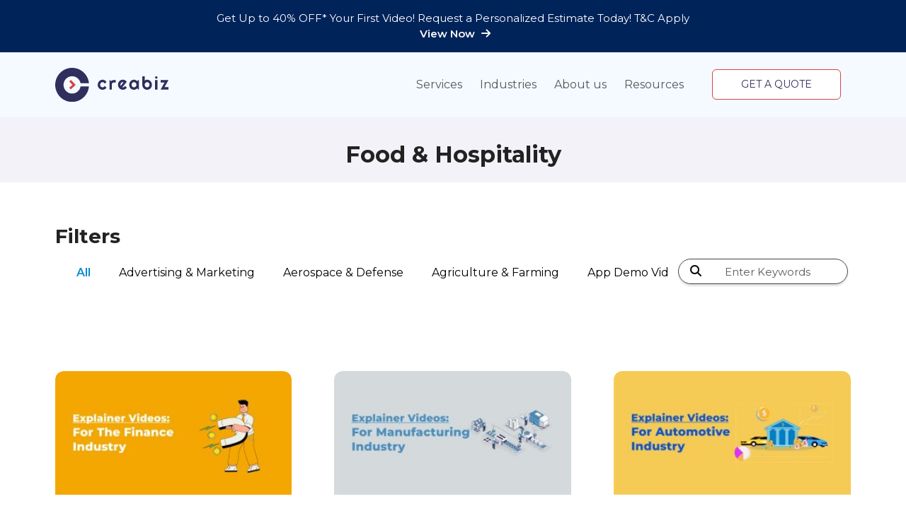

--- FILE ---
content_type: text/html; charset=UTF-8
request_url: https://www.creabiz.co/video/food-hospitality/
body_size: 13838
content:
<!DOCTYPE html>
<html lang="en">

<head>
  <meta charset="UTF-8">
  <meta http-equiv="X-UA-Compatible" content="IE=edge">
  <meta name="viewport" content="width=device-width, initial-scale=1.0">
  <link rel="icon" type="image/x-icon" href="https://www.creabiz.co/wp-content/themes/creabiztheme/assets/images/favicon.ico">
  <link href="https://fonts.googleapis.com/css2?family=Montserrat:ital,wght@0,100;0,200;0,300;0,400;0,500;0,600;0,700;0,800;0,900;1,100;1,200;1,300;1,400;1,500;1,600;1,700;1,800;1,900&display=swap" rel="stylesheet">
  <link rel="stylesheet" href="https://cdnjs.cloudflare.com/ajax/libs/lightcase/2.5.0/css/lightcase.min.css">
  	<style>img:is([sizes="auto" i], [sizes^="auto," i]) { contain-intrinsic-size: 3000px 1500px }</style>
	
<!-- Search Engine Optimization by Rank Math - https://rankmath.com/ -->
<title>Food &amp; Hospitality - Creabiz Studio</title>
<meta name="robots" content="index, follow, max-snippet:-1, max-video-preview:-1, max-image-preview:large"/>
<link rel="canonical" href="https://www.creabiz.co/food-hospitality/" />
<meta property="og:locale" content="en_US" />
<meta property="og:type" content="article" />
<meta property="og:title" content="Food &amp; Hospitality - Creabiz Studio" />
<meta property="og:url" content="https://www.creabiz.co/food-hospitality/" />
<meta property="og:site_name" content="Creabiz Studio" />
<meta name="twitter:card" content="summary_large_image" />
<meta name="twitter:title" content="Food &amp; Hospitality - Creabiz Studio" />
<meta name="twitter:label1" content="Video" />
<meta name="twitter:data1" content="24" />
<script type="application/ld+json" class="rank-math-schema">{"@context":"https://schema.org","@graph":[{"@type":"Organization","@id":"https://www.creabiz.co/#organization","name":"admin@creabiz","url":"https://www.creabiz.co","logo":{"@type":"ImageObject","@id":"https://www.creabiz.co/#logo","url":"https://www.creabiz.co/wp-content/uploads/2023/04/creabiz-logo.svg","contentUrl":"https://www.creabiz.co/wp-content/uploads/2023/04/creabiz-logo.svg","caption":"Creabiz Studio","inLanguage":"en-US","width":"652","height":"194"}},{"@type":"WebSite","@id":"https://www.creabiz.co/#website","url":"https://www.creabiz.co","name":"Creabiz Studio","alternateName":"Creabiz","publisher":{"@id":"https://www.creabiz.co/#organization"},"inLanguage":"en-US"},{"@type":"CollectionPage","@id":"https://www.creabiz.co/food-hospitality/#webpage","url":"https://www.creabiz.co/food-hospitality/","name":"Food &amp; Hospitality - Creabiz Studio","isPartOf":{"@id":"https://www.creabiz.co/#website"},"inLanguage":"en-US"}]}</script>
<!-- /Rank Math WordPress SEO plugin -->

<link rel='dns-prefetch' href='//cdnjs.cloudflare.com' />
<link rel="alternate" type="application/rss+xml" title="Creabiz Studio &raquo; Video Feed" href="https://www.creabiz.co/video/feed/" />
<script>(()=>{"use strict";const e=[400,500,600,700,800,900],t=e=>`wprm-min-${e}`,n=e=>`wprm-max-${e}`,s=new Set,o="ResizeObserver"in window,r=o?new ResizeObserver((e=>{for(const t of e)c(t.target)})):null,i=.5/(window.devicePixelRatio||1);function c(s){const o=s.getBoundingClientRect().width||0;for(let r=0;r<e.length;r++){const c=e[r],a=o<=c+i;o>c+i?s.classList.add(t(c)):s.classList.remove(t(c)),a?s.classList.add(n(c)):s.classList.remove(n(c))}}function a(e){s.has(e)||(s.add(e),r&&r.observe(e),c(e))}!function(e=document){e.querySelectorAll(".wprm-recipe").forEach(a)}();if(new MutationObserver((e=>{for(const t of e)for(const e of t.addedNodes)e instanceof Element&&(e.matches?.(".wprm-recipe")&&a(e),e.querySelectorAll?.(".wprm-recipe").forEach(a))})).observe(document.documentElement,{childList:!0,subtree:!0}),!o){let e=0;addEventListener("resize",(()=>{e&&cancelAnimationFrame(e),e=requestAnimationFrame((()=>s.forEach(c)))}),{passive:!0})}})();</script><link rel='stylesheet' id='wprm-public-css' href='https://www.creabiz.co/wp-content/plugins/wp-recipe-maker/dist/public-modern.css?ver=10.1.1' type='text/css' media='all' />
<style id='classic-theme-styles-inline-css' type='text/css'>
/*! This file is auto-generated */
.wp-block-button__link{color:#fff;background-color:#32373c;border-radius:9999px;box-shadow:none;text-decoration:none;padding:calc(.667em + 2px) calc(1.333em + 2px);font-size:1.125em}.wp-block-file__button{background:#32373c;color:#fff;text-decoration:none}
</style>
<style id='safe-svg-svg-icon-style-inline-css' type='text/css'>
.safe-svg-cover{text-align:center}.safe-svg-cover .safe-svg-inside{display:inline-block;max-width:100%}.safe-svg-cover svg{fill:currentColor;height:100%;max-height:100%;max-width:100%;width:100%}

</style>
<style id='global-styles-inline-css' type='text/css'>
:root{--wp--preset--aspect-ratio--square: 1;--wp--preset--aspect-ratio--4-3: 4/3;--wp--preset--aspect-ratio--3-4: 3/4;--wp--preset--aspect-ratio--3-2: 3/2;--wp--preset--aspect-ratio--2-3: 2/3;--wp--preset--aspect-ratio--16-9: 16/9;--wp--preset--aspect-ratio--9-16: 9/16;--wp--preset--color--black: #000000;--wp--preset--color--cyan-bluish-gray: #abb8c3;--wp--preset--color--white: #ffffff;--wp--preset--color--pale-pink: #f78da7;--wp--preset--color--vivid-red: #cf2e2e;--wp--preset--color--luminous-vivid-orange: #ff6900;--wp--preset--color--luminous-vivid-amber: #fcb900;--wp--preset--color--light-green-cyan: #7bdcb5;--wp--preset--color--vivid-green-cyan: #00d084;--wp--preset--color--pale-cyan-blue: #8ed1fc;--wp--preset--color--vivid-cyan-blue: #0693e3;--wp--preset--color--vivid-purple: #9b51e0;--wp--preset--gradient--vivid-cyan-blue-to-vivid-purple: linear-gradient(135deg,rgba(6,147,227,1) 0%,rgb(155,81,224) 100%);--wp--preset--gradient--light-green-cyan-to-vivid-green-cyan: linear-gradient(135deg,rgb(122,220,180) 0%,rgb(0,208,130) 100%);--wp--preset--gradient--luminous-vivid-amber-to-luminous-vivid-orange: linear-gradient(135deg,rgba(252,185,0,1) 0%,rgba(255,105,0,1) 100%);--wp--preset--gradient--luminous-vivid-orange-to-vivid-red: linear-gradient(135deg,rgba(255,105,0,1) 0%,rgb(207,46,46) 100%);--wp--preset--gradient--very-light-gray-to-cyan-bluish-gray: linear-gradient(135deg,rgb(238,238,238) 0%,rgb(169,184,195) 100%);--wp--preset--gradient--cool-to-warm-spectrum: linear-gradient(135deg,rgb(74,234,220) 0%,rgb(151,120,209) 20%,rgb(207,42,186) 40%,rgb(238,44,130) 60%,rgb(251,105,98) 80%,rgb(254,248,76) 100%);--wp--preset--gradient--blush-light-purple: linear-gradient(135deg,rgb(255,206,236) 0%,rgb(152,150,240) 100%);--wp--preset--gradient--blush-bordeaux: linear-gradient(135deg,rgb(254,205,165) 0%,rgb(254,45,45) 50%,rgb(107,0,62) 100%);--wp--preset--gradient--luminous-dusk: linear-gradient(135deg,rgb(255,203,112) 0%,rgb(199,81,192) 50%,rgb(65,88,208) 100%);--wp--preset--gradient--pale-ocean: linear-gradient(135deg,rgb(255,245,203) 0%,rgb(182,227,212) 50%,rgb(51,167,181) 100%);--wp--preset--gradient--electric-grass: linear-gradient(135deg,rgb(202,248,128) 0%,rgb(113,206,126) 100%);--wp--preset--gradient--midnight: linear-gradient(135deg,rgb(2,3,129) 0%,rgb(40,116,252) 100%);--wp--preset--font-size--small: 13px;--wp--preset--font-size--medium: 20px;--wp--preset--font-size--large: 36px;--wp--preset--font-size--x-large: 42px;--wp--preset--spacing--20: 0.44rem;--wp--preset--spacing--30: 0.67rem;--wp--preset--spacing--40: 1rem;--wp--preset--spacing--50: 1.5rem;--wp--preset--spacing--60: 2.25rem;--wp--preset--spacing--70: 3.38rem;--wp--preset--spacing--80: 5.06rem;--wp--preset--shadow--natural: 6px 6px 9px rgba(0, 0, 0, 0.2);--wp--preset--shadow--deep: 12px 12px 50px rgba(0, 0, 0, 0.4);--wp--preset--shadow--sharp: 6px 6px 0px rgba(0, 0, 0, 0.2);--wp--preset--shadow--outlined: 6px 6px 0px -3px rgba(255, 255, 255, 1), 6px 6px rgba(0, 0, 0, 1);--wp--preset--shadow--crisp: 6px 6px 0px rgba(0, 0, 0, 1);}:where(.is-layout-flex){gap: 0.5em;}:where(.is-layout-grid){gap: 0.5em;}body .is-layout-flex{display: flex;}.is-layout-flex{flex-wrap: wrap;align-items: center;}.is-layout-flex > :is(*, div){margin: 0;}body .is-layout-grid{display: grid;}.is-layout-grid > :is(*, div){margin: 0;}:where(.wp-block-columns.is-layout-flex){gap: 2em;}:where(.wp-block-columns.is-layout-grid){gap: 2em;}:where(.wp-block-post-template.is-layout-flex){gap: 1.25em;}:where(.wp-block-post-template.is-layout-grid){gap: 1.25em;}.has-black-color{color: var(--wp--preset--color--black) !important;}.has-cyan-bluish-gray-color{color: var(--wp--preset--color--cyan-bluish-gray) !important;}.has-white-color{color: var(--wp--preset--color--white) !important;}.has-pale-pink-color{color: var(--wp--preset--color--pale-pink) !important;}.has-vivid-red-color{color: var(--wp--preset--color--vivid-red) !important;}.has-luminous-vivid-orange-color{color: var(--wp--preset--color--luminous-vivid-orange) !important;}.has-luminous-vivid-amber-color{color: var(--wp--preset--color--luminous-vivid-amber) !important;}.has-light-green-cyan-color{color: var(--wp--preset--color--light-green-cyan) !important;}.has-vivid-green-cyan-color{color: var(--wp--preset--color--vivid-green-cyan) !important;}.has-pale-cyan-blue-color{color: var(--wp--preset--color--pale-cyan-blue) !important;}.has-vivid-cyan-blue-color{color: var(--wp--preset--color--vivid-cyan-blue) !important;}.has-vivid-purple-color{color: var(--wp--preset--color--vivid-purple) !important;}.has-black-background-color{background-color: var(--wp--preset--color--black) !important;}.has-cyan-bluish-gray-background-color{background-color: var(--wp--preset--color--cyan-bluish-gray) !important;}.has-white-background-color{background-color: var(--wp--preset--color--white) !important;}.has-pale-pink-background-color{background-color: var(--wp--preset--color--pale-pink) !important;}.has-vivid-red-background-color{background-color: var(--wp--preset--color--vivid-red) !important;}.has-luminous-vivid-orange-background-color{background-color: var(--wp--preset--color--luminous-vivid-orange) !important;}.has-luminous-vivid-amber-background-color{background-color: var(--wp--preset--color--luminous-vivid-amber) !important;}.has-light-green-cyan-background-color{background-color: var(--wp--preset--color--light-green-cyan) !important;}.has-vivid-green-cyan-background-color{background-color: var(--wp--preset--color--vivid-green-cyan) !important;}.has-pale-cyan-blue-background-color{background-color: var(--wp--preset--color--pale-cyan-blue) !important;}.has-vivid-cyan-blue-background-color{background-color: var(--wp--preset--color--vivid-cyan-blue) !important;}.has-vivid-purple-background-color{background-color: var(--wp--preset--color--vivid-purple) !important;}.has-black-border-color{border-color: var(--wp--preset--color--black) !important;}.has-cyan-bluish-gray-border-color{border-color: var(--wp--preset--color--cyan-bluish-gray) !important;}.has-white-border-color{border-color: var(--wp--preset--color--white) !important;}.has-pale-pink-border-color{border-color: var(--wp--preset--color--pale-pink) !important;}.has-vivid-red-border-color{border-color: var(--wp--preset--color--vivid-red) !important;}.has-luminous-vivid-orange-border-color{border-color: var(--wp--preset--color--luminous-vivid-orange) !important;}.has-luminous-vivid-amber-border-color{border-color: var(--wp--preset--color--luminous-vivid-amber) !important;}.has-light-green-cyan-border-color{border-color: var(--wp--preset--color--light-green-cyan) !important;}.has-vivid-green-cyan-border-color{border-color: var(--wp--preset--color--vivid-green-cyan) !important;}.has-pale-cyan-blue-border-color{border-color: var(--wp--preset--color--pale-cyan-blue) !important;}.has-vivid-cyan-blue-border-color{border-color: var(--wp--preset--color--vivid-cyan-blue) !important;}.has-vivid-purple-border-color{border-color: var(--wp--preset--color--vivid-purple) !important;}.has-vivid-cyan-blue-to-vivid-purple-gradient-background{background: var(--wp--preset--gradient--vivid-cyan-blue-to-vivid-purple) !important;}.has-light-green-cyan-to-vivid-green-cyan-gradient-background{background: var(--wp--preset--gradient--light-green-cyan-to-vivid-green-cyan) !important;}.has-luminous-vivid-amber-to-luminous-vivid-orange-gradient-background{background: var(--wp--preset--gradient--luminous-vivid-amber-to-luminous-vivid-orange) !important;}.has-luminous-vivid-orange-to-vivid-red-gradient-background{background: var(--wp--preset--gradient--luminous-vivid-orange-to-vivid-red) !important;}.has-very-light-gray-to-cyan-bluish-gray-gradient-background{background: var(--wp--preset--gradient--very-light-gray-to-cyan-bluish-gray) !important;}.has-cool-to-warm-spectrum-gradient-background{background: var(--wp--preset--gradient--cool-to-warm-spectrum) !important;}.has-blush-light-purple-gradient-background{background: var(--wp--preset--gradient--blush-light-purple) !important;}.has-blush-bordeaux-gradient-background{background: var(--wp--preset--gradient--blush-bordeaux) !important;}.has-luminous-dusk-gradient-background{background: var(--wp--preset--gradient--luminous-dusk) !important;}.has-pale-ocean-gradient-background{background: var(--wp--preset--gradient--pale-ocean) !important;}.has-electric-grass-gradient-background{background: var(--wp--preset--gradient--electric-grass) !important;}.has-midnight-gradient-background{background: var(--wp--preset--gradient--midnight) !important;}.has-small-font-size{font-size: var(--wp--preset--font-size--small) !important;}.has-medium-font-size{font-size: var(--wp--preset--font-size--medium) !important;}.has-large-font-size{font-size: var(--wp--preset--font-size--large) !important;}.has-x-large-font-size{font-size: var(--wp--preset--font-size--x-large) !important;}
:where(.wp-block-post-template.is-layout-flex){gap: 1.25em;}:where(.wp-block-post-template.is-layout-grid){gap: 1.25em;}
:where(.wp-block-columns.is-layout-flex){gap: 2em;}:where(.wp-block-columns.is-layout-grid){gap: 2em;}
:root :where(.wp-block-pullquote){font-size: 1.5em;line-height: 1.6;}
</style>
<link rel='stylesheet' id='font-css-css' href='https://www.creabiz.co/wp-content/themes/creabiztheme/assets/css/font.css?ver=6.8' type='text/css' media='all' />
<link rel='stylesheet' id='animate-css-css' href='https://www.creabiz.co/wp-content/themes/creabiztheme/assets/css/animate.css?ver=6.8' type='text/css' media='all' />
<link rel='stylesheet' id='fontawesome-css-css' href='https://www.creabiz.co/wp-content/themes/creabiztheme/assets/css/all.min.css?ver=6.8' type='text/css' media='all' />
<link rel='stylesheet' id='style-css-css' href='https://www.creabiz.co/wp-content/themes/creabiztheme/assets/css/style.css?ver=6.8' type='text/css' media='all' />
<link rel='stylesheet' id='custom-css-css' href='https://www.creabiz.co/wp-content/themes/creabiztheme/assets/css/custom.css?ver=6.8' type='text/css' media='all' />
<link rel='stylesheet' id='creabiz-style-css' href='https://www.creabiz.co/wp-content/themes/creabiztheme/style.css?ver=6.8' type='text/css' media='all' />
<link rel="https://api.w.org/" href="https://www.creabiz.co/wp-json/" /><link rel="EditURI" type="application/rsd+xml" title="RSD" href="https://www.creabiz.co/xmlrpc.php?rsd" />
<meta name="generator" content="WordPress 6.8" />
			<!-- DO NOT COPY THIS SNIPPET! Start of Page Analytics Tracking for HubSpot WordPress plugin v11.3.21-->
			<script class="hsq-set-content-id" data-content-id="listing-page">
				var _hsq = _hsq || [];
				_hsq.push(["setContentType", "listing-page"]);
			</script>
			<!-- DO NOT COPY THIS SNIPPET! End of Page Analytics Tracking for HubSpot WordPress plugin -->
			<style type="text/css"> .tippy-box[data-theme~="wprm"] { background-color: #333333; color: #FFFFFF; } .tippy-box[data-theme~="wprm"][data-placement^="top"] > .tippy-arrow::before { border-top-color: #333333; } .tippy-box[data-theme~="wprm"][data-placement^="bottom"] > .tippy-arrow::before { border-bottom-color: #333333; } .tippy-box[data-theme~="wprm"][data-placement^="left"] > .tippy-arrow::before { border-left-color: #333333; } .tippy-box[data-theme~="wprm"][data-placement^="right"] > .tippy-arrow::before { border-right-color: #333333; } .tippy-box[data-theme~="wprm"] a { color: #FFFFFF; } .wprm-comment-rating svg { width: 18px !important; height: 18px !important; } img.wprm-comment-rating { width: 90px !important; height: 18px !important; } body { --comment-rating-star-color: #343434; } body { --wprm-popup-font-size: 16px; } body { --wprm-popup-background: #ffffff; } body { --wprm-popup-title: #000000; } body { --wprm-popup-content: #444444; } body { --wprm-popup-button-background: #444444; } body { --wprm-popup-button-text: #ffffff; }</style><style type="text/css">.wprm-glossary-term {color: #5A822B;text-decoration: underline;cursor: help;}</style><style type="text/css">.wprm-recipe-template-snippet-basic-buttons {
    font-family: inherit; /* wprm_font_family type=font */
    font-size: 0.9em; /* wprm_font_size type=font_size */
    text-align: center; /* wprm_text_align type=align */
    margin-top: 0px; /* wprm_margin_top type=size */
    margin-bottom: 10px; /* wprm_margin_bottom type=size */
}
.wprm-recipe-template-snippet-basic-buttons a  {
    margin: 5px; /* wprm_margin_button type=size */
    margin: 5px; /* wprm_margin_button type=size */
}

.wprm-recipe-template-snippet-basic-buttons a:first-child {
    margin-left: 0;
}
.wprm-recipe-template-snippet-basic-buttons a:last-child {
    margin-right: 0;
}.wprm-recipe-template-meadow {
    margin: 20px auto;
    background-color: #ffffff; /* wprm_background type=color */
    font-family: "Inter", sans-serif; /* wprm_main_font_family type=font */
    font-size: 16px; /* wprm_main_font_size type=font_size */
    line-height: 1.5em; /* wprm_main_line_height type=font_size */
    color: #000000; /* wprm_main_text type=color */
    max-width: 1600px; /* wprm_max_width type=size */

    --meadow-accent-color: #747B2D; /* wprm_accent_color type=color */
    --meadow-main-background-color: #F3F4EC; /* wprm_main_background_color type=color */

    border: 0;
    border-top: 1px solid var(--meadow-accent-color);

    --meadow-list-border-color: #DEB538; /* wprm_list_border_color type=color */
}
.wprm-recipe-template-meadow a {
    color: #000000; /* wprm_link type=color */
}
.wprm-recipe-template-meadow p, .wprm-recipe-template-meadow li {
    font-family: "Inter", sans-serif; /* wprm_main_font_family type=font */
    font-size: 1em;
    line-height: 1.5em; /* wprm_main_line_height type=font_size */
}
.wprm-recipe-template-meadow li {
    margin: 0 0 0 32px;
    padding: 0;
}
.rtl .wprm-recipe-template-meadow li {
    margin: 0 32px 0 0;
}
.wprm-recipe-template-meadow ol, .wprm-recipe-template-meadow ul {
    margin: 0;
    padding: 0;
}
.wprm-recipe-template-meadow br {
    display: none;
}
.wprm-recipe-template-meadow .wprm-recipe-name,
.wprm-recipe-template-meadow .wprm-recipe-header {
    font-family: "Gloock", serif; /* wprm_header_font_family type=font */
    color: #1e1e1e; /* wprm_header_text type=color */
    line-height: 1.3em; /* wprm_header_line_height type=font_size */
}
.wprm-recipe-template-meadow .wprm-recipe-header * {
    font-family: "Inter", sans-serif; /* wprm_main_font_family type=font */
}
.wprm-recipe-template-meadow h1,
.wprm-recipe-template-meadow h2,
.wprm-recipe-template-meadow h3,
.wprm-recipe-template-meadow h4,
.wprm-recipe-template-meadow h5,
.wprm-recipe-template-meadow h6 {
    font-family: "Gloock", serif; /* wprm_header_font_family type=font */
    color: #1e1e1e; /* wprm_header_text type=color */
    line-height: 1.3em; /* wprm_header_line_height type=font_size */
    margin: 0;
    padding: 0;
}
.wprm-recipe-template-meadow .wprm-recipe-header {
    margin-top: 1.2em;
}
.wprm-recipe-template-meadow h1 {
    font-size: 2.2em; /* wprm_h1_size type=font_size */
}
.wprm-recipe-template-meadow h2 {
    font-size: 2.2em; /* wprm_h2_size type=font_size */
}
.wprm-recipe-template-meadow h3 {
    font-size: 1.8em; /* wprm_h3_size type=font_size */
}
.wprm-recipe-template-meadow h4 {
    font-size: 1em; /* wprm_h4_size type=font_size */
}
.wprm-recipe-template-meadow h5 {
    font-size: 1em; /* wprm_h5_size type=font_size */
}
.wprm-recipe-template-meadow h6 {
    font-size: 1em; /* wprm_h6_size type=font_size */
}
.wprm-recipe-template-meadow .meadow-header-meta {
    max-width: 800px;
    margin: 0 auto;
}.wprm-recipe-template-compact-howto {
    margin: 20px auto;
    background-color: #fafafa; /* wprm_background type=color */
    font-family: -apple-system, BlinkMacSystemFont, "Segoe UI", Roboto, Oxygen-Sans, Ubuntu, Cantarell, "Helvetica Neue", sans-serif; /* wprm_main_font_family type=font */
    font-size: 0.9em; /* wprm_main_font_size type=font_size */
    line-height: 1.5em; /* wprm_main_line_height type=font_size */
    color: #333333; /* wprm_main_text type=color */
    max-width: 650px; /* wprm_max_width type=size */
}
.wprm-recipe-template-compact-howto a {
    color: #3498db; /* wprm_link type=color */
}
.wprm-recipe-template-compact-howto p, .wprm-recipe-template-compact-howto li {
    font-family: -apple-system, BlinkMacSystemFont, "Segoe UI", Roboto, Oxygen-Sans, Ubuntu, Cantarell, "Helvetica Neue", sans-serif; /* wprm_main_font_family type=font */
    font-size: 1em !important;
    line-height: 1.5em !important; /* wprm_main_line_height type=font_size */
}
.wprm-recipe-template-compact-howto li {
    margin: 0 0 0 32px !important;
    padding: 0 !important;
}
.rtl .wprm-recipe-template-compact-howto li {
    margin: 0 32px 0 0 !important;
}
.wprm-recipe-template-compact-howto ol, .wprm-recipe-template-compact-howto ul {
    margin: 0 !important;
    padding: 0 !important;
}
.wprm-recipe-template-compact-howto br {
    display: none;
}
.wprm-recipe-template-compact-howto .wprm-recipe-name,
.wprm-recipe-template-compact-howto .wprm-recipe-header {
    font-family: -apple-system, BlinkMacSystemFont, "Segoe UI", Roboto, Oxygen-Sans, Ubuntu, Cantarell, "Helvetica Neue", sans-serif; /* wprm_header_font_family type=font */
    color: #000000; /* wprm_header_text type=color */
    line-height: 1.3em; /* wprm_header_line_height type=font_size */
}
.wprm-recipe-template-compact-howto .wprm-recipe-header * {
    font-family: -apple-system, BlinkMacSystemFont, "Segoe UI", Roboto, Oxygen-Sans, Ubuntu, Cantarell, "Helvetica Neue", sans-serif; /* wprm_main_font_family type=font */
}
.wprm-recipe-template-compact-howto h1,
.wprm-recipe-template-compact-howto h2,
.wprm-recipe-template-compact-howto h3,
.wprm-recipe-template-compact-howto h4,
.wprm-recipe-template-compact-howto h5,
.wprm-recipe-template-compact-howto h6 {
    font-family: -apple-system, BlinkMacSystemFont, "Segoe UI", Roboto, Oxygen-Sans, Ubuntu, Cantarell, "Helvetica Neue", sans-serif; /* wprm_header_font_family type=font */
    color: #212121; /* wprm_header_text type=color */
    line-height: 1.3em; /* wprm_header_line_height type=font_size */
    margin: 0 !important;
    padding: 0 !important;
}
.wprm-recipe-template-compact-howto .wprm-recipe-header {
    margin-top: 1.2em !important;
}
.wprm-recipe-template-compact-howto h1 {
    font-size: 2em; /* wprm_h1_size type=font_size */
}
.wprm-recipe-template-compact-howto h2 {
    font-size: 1.8em; /* wprm_h2_size type=font_size */
}
.wprm-recipe-template-compact-howto h3 {
    font-size: 1.2em; /* wprm_h3_size type=font_size */
}
.wprm-recipe-template-compact-howto h4 {
    font-size: 1em; /* wprm_h4_size type=font_size */
}
.wprm-recipe-template-compact-howto h5 {
    font-size: 1em; /* wprm_h5_size type=font_size */
}
.wprm-recipe-template-compact-howto h6 {
    font-size: 1em; /* wprm_h6_size type=font_size */
}.wprm-recipe-template-compact-howto {
	border-style: solid; /* wprm_border_style type=border */
	border-width: 1px; /* wprm_border_width type=size */
	border-color: #777777; /* wprm_border type=color */
	border-radius: 0px; /* wprm_border_radius type=size */
	padding: 10px;
}</style><link rel="icon" href="https://www.creabiz.co/wp-content/uploads/2023/07/cropped-Creabiz-Icon-32x32.png" sizes="32x32" />
<link rel="icon" href="https://www.creabiz.co/wp-content/uploads/2023/07/cropped-Creabiz-Icon-192x192.png" sizes="192x192" />
<link rel="apple-touch-icon" href="https://www.creabiz.co/wp-content/uploads/2023/07/cropped-Creabiz-Icon-180x180.png" />
<meta name="msapplication-TileImage" content="https://www.creabiz.co/wp-content/uploads/2023/07/cropped-Creabiz-Icon-270x270.png" />
		<style type="text/css" id="wp-custom-css">
			.grecaptcha-badge { 
visibility: hidden; 
}		</style>
		  <style>
      #video-wrapper{
          width:100% !important;
      }
      #body{
          overflow: hidden !important;
      }
      a[class*="lightcase-icon-"].lightcase-icon-next
{
  display:none !important;
}
a[class*="lightcase-icon-"].lightcase-icon-prev
{
  display:none !important;
}
#lightcase-info #lightcase-sequenceInfo{
  display:none !important;
}
.popup-overlay {
  background: rgba(0, 0, 0, 0.5);
}

      
  </style>
 <!-- Google tag (gtag.js) -->
<script async src="https://www.googletagmanager.com/gtag/js?id=UA-143225495-1"></script>
<script>
  window.dataLayer = window.dataLayer || [];
  function gtag(){dataLayer.push(arguments);}
  gtag('js', new Date());
  gtag('config', 'UA-143225495-1');
</script>
<!-- Google Tag Manager -->
<script>(function(w,d,s,l,i){w[l]=w[l]||[];w[l].push({'gtm.start':
new Date().getTime(),event:'gtm.js'});var f=d.getElementsByTagName(s)[0],
j=d.createElement(s),dl=l!='dataLayer'?'&l='+l:'';j.async=true;j.src=
'https://www.googletagmanager.com/gtm.js?id='+i+dl;f.parentNode.insertBefore(j,f);
})(window,document,'script','dataLayer','GTM-NXL5SKD');</script>
<!-- End Google Tag Manager -->
</head>

<body style="padding-top: 14rem;">
    <!-- Google Tag Manager (noscript) -->
    <noscript><iframe src="https://www.googletagmanager.com/ns.html?id=GTM-NXL5SKD"
    height="0" width="0" style="display:none;visibility:hidden"></iframe></noscript>
    <!-- End Google Tag Manager (noscript) -->

  <header class="header header-fixed">
    	  <div class="topbar">
		<div class="container">
			<p>Get Up to 40% OFF* Your First Video! Request a Personalized Estimate Today! T&amp;C Apply</p>
			<a class="link-fa-arrow" href="https://www.creabiz.co/contact-offer/" target="_blank">
              <span class="d-block fw-semibold">View Now <i class="fa-solid fa-arrow-right"></i></span>
            </a>
		</div>
	  </div>
	
    <nav class="navbar navbar-expand-lg">
      <div class="container">
        <a class="navbar-brand" href="https://www.creabiz.co">
                    <img src="https://www.creabiz.co/wp-content/uploads/2023/04/creabiz-logo.svg" class="img-fluid" alt="logo" />
                  </a>
        <button class="navbar-toggler" type="button" data-bs-toggle="collapse" data-bs-target="#navbarSupportedContent"
          aria-controls="navbarSupportedContent" aria-expanded="false" aria-label="Toggle navigation">
          <span class="navbar-toggler-icon"></span>
        </button>
        <div class="collapse navbar-collapse" id="navbarSupportedContent">
          <ul id="menu-primary" class="navbar-nav ms-auto mb-2 mb-lg-0"><li class=' menu-item menu-item-type-post_type_archive menu-item-object-services disabled-menu-item nav-item dropdown'><a href='#' class='nav-link'>Services <span class="dropdown-arrow"></span></a><ul class='dropdown-menu shadow scroll-menu'><li class='nav-item'><a href='https://www.creabiz.co/services/service-app-demo-videos/' class='nav-link'>App Demo Videos</a></li>
<li class='nav-item'><a href='https://www.creabiz.co/services/service-sales-videos/' class='nav-link'>Sales Videos</a></li>
<li class='nav-item'><a href='https://www.creabiz.co/services/service-awareness-videos/' class='nav-link'>Awareness Videos</a></li>
<li class='nav-item'><a href='https://www.creabiz.co/services/service-corporate-videos/' class='nav-link'>Corporate Videos</a></li>
<li class='nav-item'><a href='https://www.creabiz.co/services/service-brand-videos/' class='nav-link'>Brand Videos</a></li>
<li class='nav-item'><a href='https://www.creabiz.co/services/service-educational-videos/' class='nav-link'>Educational Videos</a></li>
<li class='nav-item'><a href='https://www.creabiz.co/services/service-promotional-videos/' class='nav-link'>Promotional Videos</a></li>
<li class='nav-item'><a href='https://www.creabiz.co/services/service-onboarding-videos/' class='nav-link'>Onboarding Videos</a></li>
<li class='nav-item'><a href='https://www.creabiz.co/services/service-product-videos/' class='nav-link'>Product Videos</a></li>
<li class='nav-item'><a href='https://www.creabiz.co/services/service-explainer-videos/' class='nav-link'>Explainer Videos</a></li>
<li class='nav-item'><a href='https://www.creabiz.co/services/service-how-to-videos/' class='nav-link'>How-To Videos</a></li>
<li class='nav-item'><a href='https://www.creabiz.co/services/service-marketing-videos/' class='nav-link'>Marketing Videos</a></li>
</ul>
</li>
<li class=' menu-item menu-item-type-post_type_archive menu-item-object-industries disabled-menu-item nav-item dropdown'><a href='#' class='nav-link'>Industries <span class="dropdown-arrow"></span></a><ul class='dropdown-menu shadow scroll-menu'><li class='nav-item'><a href='https://www.creabiz.co/industries/industry-automotive/' class='nav-link'>Automotive</a></li>
<li class='nav-item'><a href='https://www.creabiz.co/industries/industry-logistics-supplychain/' class='nav-link'>Logistics &amp; Supplychain</a></li>
<li class='nav-item'><a href='https://www.creabiz.co/industries/industry-real-estate/' class='nav-link'>Real Estate</a></li>
<li class='nav-item'><a href='https://www.creabiz.co/industries/industry-legal-services/' class='nav-link'>Legal Services</a></li>
<li class='nav-item'><a href='https://www.creabiz.co/industries/industry-hr-recruitment/' class='nav-link'>HR &amp; Recruitment</a></li>
<li class='nav-item'><a href='https://www.creabiz.co/industries/industry-it-technology/' class='nav-link'>IT &amp; Technology</a></li>
<li class='nav-item'><a href='https://www.creabiz.co/industries/industry-energy-utilities/' class='nav-link'>Energy &amp; Utilities</a></li>
<li class='nav-item'><a href='https://www.creabiz.co/industries/industry-government-public/' class='nav-link'>Government &amp; Public</a></li>
<li class='nav-item'><a href='https://www.creabiz.co/industries/industry-food-hospitality/' class='nav-link'>Food &amp; Hospitality</a></li>
<li class='nav-item'><a href='https://www.creabiz.co/industries/industry-events-conferences/' class='nav-link'>Events &amp; Conferences</a></li>
<li class='nav-item'><a href='https://www.creabiz.co/industries/industry-consumer-products/' class='nav-link'>Consumer Products</a></li>
<li class='nav-item'><a href='https://www.creabiz.co/industries/industry-automation/' class='nav-link'>Automation</a></li>
<li class='nav-item'><a href='https://www.creabiz.co/industries/industry-aerospace-defense/' class='nav-link'>Aerospace &amp; Defense</a></li>
<li class='nav-item'><a href='https://www.creabiz.co/industries/industry-advertising-marketing/' class='nav-link'>Advertising &amp; Marketing</a></li>
<li class='nav-item'><a href='https://www.creabiz.co/industries/industry-agriculture-farming/' class='nav-link'>Agriculture &amp; Farming</a></li>
<li class='nav-item'><a href='https://www.creabiz.co/industries/industry-banking-finance/' class='nav-link'>Banking &amp; Finance</a></li>
<li class='nav-item'><a href='https://www.creabiz.co/industries/industry-healthcare/' class='nav-link'>Healthcare</a></li>
<li class='nav-item'><a href='https://www.creabiz.co/industries/industry-manufacturing/' class='nav-link'>Manufacturing</a></li>
<li class='nav-item'><a href='https://www.creabiz.co/industries/industry-insurance/' class='nav-link'>Insurance</a></li>
</ul>
</li>
<li class=' menu-item menu-item-type-post_type menu-item-object-page nav-item'><a href='https://www.creabiz.co/about-us/' class='nav-link'>About us</a></li>
<li class=' menu-item menu-item-type-custom menu-item-object-custom menu-item-has-children nav-item dropdown'><a href='#' class='nav-link'>Resources <span class="dropdown-arrow"></span></a><ul class='dropdown-menu shadow'><li class=' menu-item menu-item-type-post_type menu-item-object-page nav-item'><a href='https://www.creabiz.co/blog/' class='nav-link'>Blog</a></li>
<li class=' menu-item menu-item-type-post_type menu-item-object-page nav-item'><a href='https://www.creabiz.co/resources/' class='nav-link'>Learn</a></li>
<li class=' menu-item menu-item-type-post_type menu-item-object-page nav-item'><a href='https://www.creabiz.co/our-portfolio/' class='nav-link'>Our Portfolio</a></li>
</ul>
</li>
</ul>        </div>
        <div class="navbar-nav-secondary flex-row ms-auto">
          <ul class="list-unstyled">
            <li><a href="https://www.creabiz.co/contact" class="btn btn-outline-secondary">Get a quote</a></li>
          </ul>
        </div>
      </div>
    </nav>
  </header>

<section id="breadcrumb" class="bg-white">
  <div class="bg-gray pt-6 pb-4">
    <div class="container">
      <div class="section-title text-center mb-0">
        <h2>
          Food &amp; Hospitality        </h2>
      </div>
    </div>
  </div>
</section>


<section id="filter" class="bg-white pt-6">
    <div class="container">
        <h3>Filters</h3>
        <div class="mt-4 mb-2 pb-2 position-relative d-flex">
            <div class="filter-container">
                <ul class="pb-5">
                    <li><a href="#" class="filter-link active" data-term="">All</a></li>
                    <li><a href="#" class="filter-link" data-term="industry-advertising-marketing">Advertising &amp; Marketing</a></li><li><a href="#" class="filter-link" data-term="industry-aerospace-defense">Aerospace &amp; Defense</a></li><li><a href="#" class="filter-link" data-term="industry-agriculture-farming">Agriculture &amp; Farming</a></li><li><a href="#" class="filter-link" data-term="industry-app-demo-videos">App Demo Videos</a></li><li><a href="#" class="filter-link" data-term="industry-automation">Automation</a></li><li><a href="#" class="filter-link" data-term="industry-automotive">Automotive</a></li><li><a href="#" class="filter-link" data-term="industry-banking-finance">Banking &amp; Finance</a></li><li><a href="#" class="filter-link" data-term="industry-consumer-products">Consumer Products</a></li><li><a href="#" class="filter-link" data-term="industry-energy-utilities">Energy &amp; Utilities</a></li><li><a href="#" class="filter-link" data-term="industry-events-conferences">Events &amp; Conferences</a></li><li><a href="#" class="filter-link" data-term="industry-food-hospitality">Food &amp; Hospitality</a></li><li><a href="#" class="filter-link" data-term="industry-government-public">Government &amp; Public</a></li><li><a href="#" class="filter-link" data-term="industry-healthcare">Healthcare</a></li><li><a href="#" class="filter-link" data-term="industry-hr-recruitment">HR &amp; Recruitment</a></li><li><a href="#" class="filter-link" data-term="industry-insurance">Insurance</a></li><li><a href="#" class="filter-link" data-term="industry-it-technology">IT &amp; Technology</a></li><li><a href="#" class="filter-link" data-term="industry-legal-services">Legal Services</a></li><li><a href="#" class="filter-link" data-term="industry-logistics-supplychain">Logistics &amp; Supplychain</a></li><li><a href="#" class="filter-link" data-term="industry-manufacturing">Manufacturing</a></li><li><a href="#" class="filter-link" data-term="industry-real-estate">Real Estate</a></li>                </ul>
            </div>

            <div class="input-group">
                <form method="get" action="https://www.creabiz.co/">
                    <div id="search" class="form-outline">
                        <input type="search" name="s" class="form-control" placeholder="Enter Keywords" value="" />
                        <button type="submit" class="bg-transparent border-0">
                            <i class="fas fa-search"></i>
                        </button>
                    </div>
                </form>
            </div>
        </div>
    </div>
</section>

<script>
document.addEventListener('DOMContentLoaded', function () {
    const filterLinks = document.querySelectorAll('.filter-link');

    filterLinks.forEach(link => {
        link.addEventListener('click', function (e) {
            e.preventDefault();
            const term = this.getAttribute('data-term');

            // Remove active class from all filters
            filterLinks.forEach(l => l.classList.remove('active'));
            this.classList.add('active');

            // Fetch filtered posts via AJAX
            fetch('https://www.creabiz.co/wp-admin/admin-ajax.php', {
                method: 'POST',
                headers: { 'Content-Type': 'application/x-www-form-urlencoded' },
                body: new URLSearchParams({
                    action: 'filter_posts',
                    industry_category: term
                })
            })
            .then(response => response.text())
            .then(data => {
                document.getElementById('blogListing').innerHTML = data;
            });
        });
    });
});
</script>

<section id="blogArchive" class="bg-white">
  <div class="container spacing--padding">
        <div class="row g-6">
            <div class="col-md-6 col-lg-4">
        <div class="card bg-transparent">
          <div class="card-image">
            <a href="https://www.creabiz.co/explainer-videos-for-the-finance-industry/">
                              <img src="https://www.creabiz.co/wp-content/uploads/2025/04/Explainer-Blog-Images-For-Finance-300x157.jpg" alt="Explainer Videos for the Finance Industry" class="img-fluid">
                          </a>
          </div>
          <div class="card-body">
            <a href="https://www.creabiz.co/explainer-videos-for-the-finance-industry/"><h5 class="mt-5 py-4">Explainer Videos for the Finance Industry</h5></a>
            <div class="excerpt mb-5"><p>Explainer videos have become an increasingly powerful medium in the finance industry. They simplify intricate financial topics into engaging, easy-to-understand narratives that build customer trust. This guide outlines how explainer videos improve customer understanding, enhance engagement, and strengthen brand authority for financial institutions such as banks, investment firms, fintech startups, and insurance companies. Below, you&#8217;ll [&hellip;]</p>
</div>
          </div>
        </div>
      </div>
            <div class="col-md-6 col-lg-4">
        <div class="card bg-transparent">
          <div class="card-image">
            <a href="https://www.creabiz.co/explainer-videos-for-the-manufacturing-industry/">
                              <img src="https://www.creabiz.co/wp-content/uploads/2025/04/Explainer-Blog-Images-for-manufacturing-300x157.jpg" alt="Explainer Videos for the Manufacturing Industry" class="img-fluid">
                          </a>
          </div>
          <div class="card-body">
            <a href="https://www.creabiz.co/explainer-videos-for-the-manufacturing-industry/"><h5 class="mt-5 py-4">Explainer Videos for the Manufacturing Industry</h5></a>
            <div class="excerpt mb-5"><p>The manufacturing industry is witnessing a growing need for video content to improve operations, marketing, and training. Explainer videos have emerged as a powerful tool to address this need. This guide explores how explainer videos can help manufacturing businesses streamline processes, showcase products, and improve workforce training.</p>
</div>
          </div>
        </div>
      </div>
            <div class="col-md-6 col-lg-4">
        <div class="card bg-transparent">
          <div class="card-image">
            <a href="https://www.creabiz.co/explainer-videos-for-the-automotive-industry/">
                              <img src="https://www.creabiz.co/wp-content/uploads/2025/04/Explainer-Blog-Images-For-Automotive-300x157.jpg" alt="Explainer Videos for the Automotive Industry" class="img-fluid">
                          </a>
          </div>
          <div class="card-body">
            <a href="https://www.creabiz.co/explainer-videos-for-the-automotive-industry/"><h5 class="mt-5 py-4">Explainer Videos for the Automotive Industry</h5></a>
            <div class="excerpt mb-5"><p>In today&#8217;s digital landscape, automotive brands need to capture customer interest quickly and efficiently. Traditional marketing techniques often fall short, especially with the complexity of modern vehicles. Explainer videos for the automotive industry have emerged as a powerful tool to bridge this gap. This guide explores how these videos can enhance marketing, sales, and customer [&hellip;]</p>
</div>
          </div>
        </div>
      </div>
            <div class="col-md-6 col-lg-4">
        <div class="card bg-transparent">
          <div class="card-image">
            <a href="https://www.creabiz.co/explainer-videos-for-the-healthcare-industry/">
                              <img src="https://www.creabiz.co/wp-content/uploads/2025/04/Explainer-Blog-Images-For-Healthcare-300x157.jpg" alt="Explainer Videos for the Healthcare Industry" class="img-fluid">
                          </a>
          </div>
          <div class="card-body">
            <a href="https://www.creabiz.co/explainer-videos-for-the-healthcare-industry/"><h5 class="mt-5 py-4">Explainer Videos for the Healthcare Industry</h5></a>
            <div class="excerpt mb-5"><p>The healthcare industry is rapidly evolving, emphasizing patient-centered care, innovative treatments, and cutting-edge technologies. In this complex and dynamic landscape, effective communication is crucial for healthcare providers, medical device manufacturers, pharmaceutical companies, and patients alike.  Explainer videos for the healthcare industry have emerged as a powerful tool, simplifying patient education, enhancing training, and improving healthcare [&hellip;]</p>
</div>
          </div>
        </div>
      </div>
            <div class="col-md-6 col-lg-4">
        <div class="card bg-transparent">
          <div class="card-image">
            <a href="https://www.creabiz.co/explainer-videos-for-employee-training/">
                              <img src="https://www.creabiz.co/wp-content/uploads/2025/04/Explainer-Blog-Images-for-Employee-Training-300x157.jpg" alt="Explainer Videos for Employee Training" class="img-fluid">
                          </a>
          </div>
          <div class="card-body">
            <a href="https://www.creabiz.co/explainer-videos-for-employee-training/"><h5 class="mt-5 py-4">Explainer Videos for Employee Training</h5></a>
            <div class="excerpt mb-5"><p>Employee training is a critical aspect of any organization&#8217;s success, directly impacting performance, productivity, and overall growth. In recent years, there has been a significant shift towards video-based corporate training due to its effectiveness in enhancing engagement, simplifying learning, and improving knowledge retention. Explainer videos, in particular, have emerged as a powerful tool in employee [&hellip;]</p>
</div>
          </div>
        </div>
      </div>
            <div class="col-md-6 col-lg-4">
        <div class="card bg-transparent">
          <div class="card-image">
            <a href="https://www.creabiz.co/explainer-videos-for-saas/">
                              <img src="https://www.creabiz.co/wp-content/uploads/2025/03/Explainer-Blog-Images-Explainer-Video-Saas-300x157.jpg" alt="Explainer Videos For SaaS" class="img-fluid">
                          </a>
          </div>
          <div class="card-body">
            <a href="https://www.creabiz.co/explainer-videos-for-saas/"><h5 class="mt-5 py-4">Explainer Videos For SaaS</h5></a>
            <div class="excerpt mb-5"><p>Explainer videos have emerged as a vital tool in SaaS marketing by simplifying complex software features, improving customer onboarding, and driving conversions. In the competitive world of Software as a Service, standing out and effectively communicating your product&#8217;s value is more crucial than ever. This guide delves into the role of explainer videos for SaaS, [&hellip;]</p>
</div>
          </div>
        </div>
      </div>
            <div class="col-md-6 col-lg-4">
        <div class="card bg-transparent">
          <div class="card-image">
            <a href="https://www.creabiz.co/types-of-explainer-videos/">
                              <img src="https://www.creabiz.co/wp-content/uploads/2025/03/Explainer-Blog-Images-Types-Of-Explainer-Videos-300x157.jpg" alt="Types Of Explainer Videos" class="img-fluid">
                          </a>
          </div>
          <div class="card-body">
            <a href="https://www.creabiz.co/types-of-explainer-videos/"><h5 class="mt-5 py-4">Types Of Explainer Videos</h5></a>
            <div class="excerpt mb-5"><p>Explainer videos have rapidly become a cornerstone of digital marketing by breaking down complex ideas into comprehensible, engaging visual narratives. Their versatility means they can be adapted for various industries, target audiences, and marketing objectives. In this comprehensive guide, we take an in-depth look at the different types of explainer videos, how each style works, [&hellip;]</p>
</div>
          </div>
        </div>
      </div>
            <div class="col-md-6 col-lg-4">
        <div class="card bg-transparent">
          <div class="card-image">
            <a href="https://www.creabiz.co/motion-graphics-explainer-videos/">
                              <img src="https://www.creabiz.co/wp-content/uploads/2025/03/Explainer-Blog-Images-Motion-Graphics-Explainer-Videos-Best-Practices-for-Stunning-Designs-300x157.jpg" alt="Motion Graphics Explainer Videos: Best Practices for Stunning Designs" class="img-fluid">
                          </a>
          </div>
          <div class="card-body">
            <a href="https://www.creabiz.co/motion-graphics-explainer-videos/"><h5 class="mt-5 py-4">Motion Graphics Explainer Videos: Best Practices for Stunning Designs</h5></a>
            <div class="excerpt mb-5"><p>Motion graphics explainer videos are revolutionizing the way brands communicate complex ideas while engaging audiences with dynamic visual storytelling. In today’s digital age, businesses are leveraging the power of motion graphics not only to educate but also to leave a lasting impression.  This guide will walk you through the fundamentals of motion graphics explainer videos, [&hellip;]</p>
</div>
          </div>
        </div>
      </div>
            <div class="col-md-6 col-lg-4">
        <div class="card bg-transparent">
          <div class="card-image">
            <a href="https://www.creabiz.co/benefits-of-explainer-videos/">
                              <img src="https://www.creabiz.co/wp-content/uploads/2025/03/Explainer-Blog-Images-Benefits-of-explainer-videos-300x157.jpg" alt="Benefits of Explainer Videos for Modern Marketing Campaigns" class="img-fluid">
                          </a>
          </div>
          <div class="card-body">
            <a href="https://www.creabiz.co/benefits-of-explainer-videos/"><h5 class="mt-5 py-4">Benefits of Explainer Videos for Modern Marketing Campaigns</h5></a>
            <div class="excerpt mb-5"><p>Explainer videos have become a staple in modern digital marketing, transforming how businesses communicate their messages. These videos offer a dynamic medium to simplify complex ideas, enhance customer engagement, and drive conversions. This guide discusses the benefits of explainer videos, how they benefit various industries, best practices for their creation, and how CreaBiz Studio can [&hellip;]</p>
</div>
          </div>
        </div>
      </div>
            <div class="col-md-6 col-lg-4">
        <div class="card bg-transparent">
          <div class="card-image">
            <a href="https://www.creabiz.co/3d-product-explainer-videos/">
                              <img src="https://www.creabiz.co/wp-content/uploads/2025/03/Explainer-Blog-Images-3d-product-explainer-video-300x157.jpg" alt="3D Product Explainer Videos: Relatable Technical Features" class="img-fluid">
                          </a>
          </div>
          <div class="card-body">
            <a href="https://www.creabiz.co/3d-product-explainer-videos/"><h5 class="mt-5 py-4">3D Product Explainer Videos: Relatable Technical Features</h5></a>
            <div class="excerpt mb-5"><p>In an era where technical innovation drives market success, 3D product explainer videos have become an essential tool for businesses. These videos transform complex technical details into dynamic, engaging visual stories that resonate with audiences across industries. In this comprehensive guide, we explore the power of 3D animated product videos, their benefits, and how they [&hellip;]</p>
</div>
          </div>
        </div>
      </div>
            <div class="col-md-6 col-lg-4">
        <div class="card bg-transparent">
          <div class="card-image">
            <a href="https://www.creabiz.co/2d-animation-explainer-videos/">
                              <img src="https://www.creabiz.co/wp-content/uploads/2025/03/Explainer-Blog-Images-2D-Animation-Explainer-Videos-300x157.jpg" alt="2D Animation Explainer Videos: Why They’re the Most Popular Choice" class="img-fluid">
                          </a>
          </div>
          <div class="card-body">
            <a href="https://www.creabiz.co/2d-animation-explainer-videos/"><h5 class="mt-5 py-4">2D Animation Explainer Videos: Why They’re the Most Popular Choice</h5></a>
            <div class="excerpt mb-5"><p>In the realm of video marketing, 2D animation explainer videos have emerged as a top choice for businesses across various industries. Their widespread adoption can be attributed to a combination of factors including simplicity, cost-effectiveness, versatility, and the ability to engage audiences effectively. This guide delves into the reasons behind the popularity of 2D animation [&hellip;]</p>
</div>
          </div>
        </div>
      </div>
            <div class="col-md-6 col-lg-4">
        <div class="card bg-transparent">
          <div class="card-image">
            <a href="https://www.creabiz.co/explainer-video-cost/">
                              <img src="https://www.creabiz.co/wp-content/uploads/2025/03/Explainer-Blog-Images-how-much-does-an-explainer-video-cost-300x157.jpg" alt="How Much Does an Explainer Video Cost?" class="img-fluid">
                          </a>
          </div>
          <div class="card-body">
            <a href="https://www.creabiz.co/explainer-video-cost/"><h5 class="mt-5 py-4">How Much Does an Explainer Video Cost?</h5></a>
            <div class="excerpt mb-5"><p>Explainer videos are a go-to tool for businesses aiming to convey their offerings in a concise, visually engaging format. Yet one of the most common questions brands face is: “How much does an explainer video cost?” The answer depends on plenty of variables, including length, style, and production complexities. In this guide, we’ll walk through [&hellip;]</p>
</div>
          </div>
        </div>
      </div>
          </div>

          <div class="text-center mt-6">
        <span aria-current="page" class="page-numbers current">1</span>
<a class="page-numbers" href="https://www.creabiz.co/video/food-hospitality/page/2/">2</a>
<a class="next page-numbers" href="https://www.creabiz.co/video/food-hospitality/page/2/">Next &raquo;</a>      </div>
    
    
      </div>
</section>

<footer class="footer bg-primary">
	<div class="container">
		<div class="row g-4 justify-content-between">
			<div class="col-md-6 col-lg-3 footer-widget px-5">
				<h4 class="mb-4 footer-widget__title">Services <span class="footer-widget__toggle"><i
																									  class="fa-solid fa-angle-down"></i></span>
				</h4>

				
				<div class="footer-widget__content">
					<ul class="list-unstyled scroll-menu">
													<li><a href="https://www.creabiz.co/services/service-app-demo-videos/">App Demo Videos</a></li>
													<li><a href="https://www.creabiz.co/services/service-awareness-videos/">Awareness Videos</a></li>
													<li><a href="https://www.creabiz.co/services/service-brand-videos/">Brand Videos</a></li>
													<li><a href="https://www.creabiz.co/services/service-corporate-videos/">Corporate Videos</a></li>
													<li><a href="https://www.creabiz.co/services/service-educational-videos/">Educational Videos</a></li>
													<li><a href="https://www.creabiz.co/services/service-explainer-videos/">Explainer Videos</a></li>
													<li><a href="https://www.creabiz.co/services/service-how-to-videos/">How-To Videos</a></li>
													<li><a href="https://www.creabiz.co/services/service-marketing-videos/">Marketing Videos</a></li>
													<li><a href="https://www.creabiz.co/services/service-onboarding-videos/">Onboarding Videos</a></li>
													<li><a href="https://www.creabiz.co/services/service-product-videos/">Product Videos</a></li>
													<li><a href="https://www.creabiz.co/services/service-promotional-videos/">Promotional Videos</a></li>
													<li><a href="https://www.creabiz.co/services/service-sales-videos/">Sales Videos</a></li>
											</ul>
				</div>
			</div>
			<div class="col-md-6 col-lg-3 footer-widget px-5">
				<h4 class="mb-4 footer-widget__title">Industries <span class="footer-widget__toggle"><i
																										class="fa-solid fa-angle-down"></i></span>
				</h4>
				<div class="footer-widget__content">
					<ul class="list-unstyled scroll-menu">
													<li><a href="https://www.creabiz.co/industries/industry-advertising-marketing/">Advertising &amp; Marketing</a></li>
													<li><a href="https://www.creabiz.co/industries/industry-aerospace-defense/">Aerospace &amp; Defense</a></li>
													<li><a href="https://www.creabiz.co/industries/industry-agriculture-farming/">Agriculture &amp; Farming</a></li>
													<li><a href="https://www.creabiz.co/industries/industry-automation/">Automation</a></li>
													<li><a href="https://www.creabiz.co/industries/industry-automotive/">Automotive</a></li>
													<li><a href="https://www.creabiz.co/industries/industry-banking-finance/">Banking &amp; Finance</a></li>
													<li><a href="https://www.creabiz.co/industries/industry-consumer-products/">Consumer Products</a></li>
													<li><a href="https://www.creabiz.co/industries/industry-energy-utilities/">Energy &amp; Utilities</a></li>
													<li><a href="https://www.creabiz.co/industries/industry-events-conferences/">Events &amp; Conferences</a></li>
													<li><a href="https://www.creabiz.co/industries/industry-food-hospitality/">Food &amp; Hospitality</a></li>
													<li><a href="https://www.creabiz.co/industries/industry-government-public/">Government &amp; Public</a></li>
													<li><a href="https://www.creabiz.co/industries/industry-healthcare/">Healthcare</a></li>
													<li><a href="https://www.creabiz.co/industries/industry-hr-recruitment/">HR &amp; Recruitment</a></li>
													<li><a href="https://www.creabiz.co/industries/industry-insurance/">Insurance</a></li>
													<li><a href="https://www.creabiz.co/industries/industry-it-technology/">IT &amp; Technology</a></li>
													<li><a href="https://www.creabiz.co/industries/industry-legal-services/">Legal Services</a></li>
													<li><a href="https://www.creabiz.co/industries/industry-logistics-supplychain/">Logistics &amp; Supplychain</a></li>
													<li><a href="https://www.creabiz.co/industries/industry-manufacturing/">Manufacturing</a></li>
													<li><a href="https://www.creabiz.co/industries/industry-real-estate/">Real Estate</a></li>
											</ul>
				</div>
			</div>
			<div class="col-md-6 col-lg-3 footer-widget px-5">
				<h4 class="mb-4 footer-widget__title">Resources <span class="footer-widget__toggle"><i
																									 class="fa-solid fa-angle-down"></i></span>
				</h4>
				<div class="footer-widget__content">
					<ul id="menu-resources" class="list-unstyled"><li id="menu-item-1989" class="menu-item menu-item-type-post_type menu-item-object-page menu-item-1989"><a href="https://www.creabiz.co/blog/">Blog</a></li>
<li id="menu-item-56660" class="menu-item menu-item-type-post_type menu-item-object-page menu-item-56660"><a href="https://www.creabiz.co/resources/">Learn</a></li>
<li id="menu-item-1993" class="menu-item menu-item-type-post_type menu-item-object-page menu-item-1993"><a href="https://www.creabiz.co/our-portfolio/">Our Portfolio</a></li>
</ul>				</div>
			</div>
			<div class="col-md-6 col-lg-3 footer-widget px-5">
				<h4 class="mb-4 footer-widget__title">Contact <span class="footer-widget__toggle"><i
																									 class="fa-solid fa-angle-down"></i></span>
				</h4>
				<div class="footer-widget__content">
					<ul class="list-unstyled">
												<li>
							<strong>Delaware,</strong><br>
							16192 Coastal Highway, Lewes, DE<br>19958 Delaware, United States						</li>
												<li>
							<strong>London, </strong><br>
							128 City Road London,<br>United Kingdom EC1V 2NX						</li>
												<li>
							<strong>Kathmandu, </strong><br>
							Maitidevi Marg, Kathmandu,<br>Bagmati Pradesh Nepal						</li>
												<!-- <li>Contact Sale</li>
						<//?php $saleContact = get_field('contact_sale', 'option'); ?>
						<li><a href="tel:<//?php echo $saleContact['phone_number']; ?>"></a></li>
						<li><a href="mailto:<//?php echo $saleContact['email_address']; ?>"></a></li> -->
					</ul>
				</div>
			</div>
		</div>
	</div>
	<div class="footer-bottom ">
		<div class="container">
			<div class="row align-items-center text-center g-5 text-lg-start">
				<div class="col-lg-3">
					<a href="" class="footer-logo">
						<img src="https://www.creabiz.co/wp-content/themes/creabiztheme/assets/images/creabiz-logo-white.svg" alt="">
					</a>
				</div>
				<div class="col-lg-9">
					<p>2019-2025 Creabiz Global LLC. All rights reserved. | <a href="#">Terms of Services</a> <a href="http://creabiz.co/privacy-policy">Privacy Policy</a></p>
<p class="mb-0">All trademarks, trade names, videos, logos mentioned or used are the property of their respective owners.</p>
<!-- 					<p class="site-lead">
						Website by <a href="https://nirvanstudio.com">Nirvan Studio</a>
					</p> -->
				</div>
			</div>
		</div>
	</div>
</footer>
<!-- <//?php
$enabled = get_field('enable_popup', 'option'); 
$enableImage = get_field('enable_promo_image', 'option');
if(is_front_page() && $enabled == 1 ): ?> -->
<!-- <div class="modal freedemoModal" id="freedemoModal" tabindex="-1">
	<div class="modal-dialog modal-dialog-centered modal-lg">
		<div class="modal-content">
			<div class="modal-body">
				<div class="row">
					<//?php if($enableImage == 1){
					$image = get_field('promo_image', 'option'); ?>
					<div class="col-lg-5 popup-image">
						<div class="owl-carousel owl-theme">
							<div class="item">
								<div class="card bg-transparent">
									<div class="card-image portrait modal-image gray-gredient">
										<img src="<//?php echo $image['url']; ?>" alt="" class="img-fluid">
									</div>
									<div class="card-body card-body__overlay">
										<div class="mt-auto text-center text-white">
											<div class="text-uppercase mb-5 ">

												<p class="display-6">Promo Code</p>
												<h4 class=" color display-6 fw-bold"><//?php the_field('promo_code', 'option'); ?></h4>
											</div>
											<h4 class=" text-white"></h4>
											<p class="lead"></p>
										</div>
									</div>
								</div>
							</div>
						</div>
					</div>
					<//?php } else { ?>
					<div class="col-lg-5 popup-image">
						<//?php
						$args = [
							'post_type' => 'case-study',
							'posts_per_page' => 4
						];
						$case = new WP_Query($args);
						if($case->have_posts()): ?>
						<div class="owl-carousel owl-theme">
							<//?php while($case->have_posts()): $case->the_post(); ?>
							<div class="item">
								<div class="card bg-transparent">
									<div class="card-image portrait modal-image gray-gredient">
										<img src="<//?php the_post_thumbnail_url(); ?>" alt="" class="img-fluid">
									</div>
									<div class="card-body card-body__overlay">

										<div class="mt-auto text-center text-white">
											<div class="text-uppercase mb-5 ">

												<p class="display-6">Industry</p>
												<h4 class=" color display-6 fw-bold"><//?php the_title(); ?></h4>
											</div>
											<h4 class=" text-white">Style</h4>
											<p class="lead"><//?php the_field('video_style'); ?></p>
										</div>
									</div>
									<a href="<//?php the_permalink(); ?>" class="stretched-link"></a>
								</div>
							</div>
							<//?php endwhile;
							wp_reset_postdata(); ?>
						</div>
						<//?php endif; ?>
					</div>
					<//?php } ?>

					<div class="col-lg-7">
						<div class="p-5">
							<div class="modal-header flex-column text-center border-0 mb-4">
								<h4 class="modal-title"><//?php the_field('heading', 'option'); ?></h4>
								<p><//?php the_field('sub_heading', 'option'); ?></p>
							</div> -->
							<!-- 							<form action="#"> -->
<!-- <div class="row">
<div class="col-md-6 mb-3">
<input type="text" class="form-control" placeholder="First name*">
</div>
<div class="col-md-6 mb-3">
<input type="text" class="form-control" placeholder="Last name*">
</div>
<div class="col-md-12 mb-3">
<input type="text" class="form-control" placeholder="Website*">
</div>
<div class="col-md-12 mb-3">
<input type="text" class="form-control" placeholder="Industry*">
</div>
<div class="col-md-12 mb-3">
<input type="email" class="form-control" placeholder="Email*">
</div>
<div class="col-md-12 ">
<div class="d-flex flex-column align-items-center">
<input type="sumit" class="btn btn-outline-secondary mb-3" value="Let's do it" name="" id="">
<a href="#" class="link" data-bs-dismiss="modal" aria-label="Close"> I'll do
it later </a>
</div>
</div>
</div>
</form> -->
							<!-- <//?php echo do_shortcode('[contact-form-7 id="739" title="Contact Popup"]'); ?>
						</div>
					</div>
				</div>
			</div>
		</div>
	</div>
</div>
<//?php endif; ?> -->

<script type="speculationrules">
{"prefetch":[{"source":"document","where":{"and":[{"href_matches":"\/*"},{"not":{"href_matches":["\/wp-*.php","\/wp-admin\/*","\/wp-content\/uploads\/*","\/wp-content\/*","\/wp-content\/plugins\/*","\/wp-content\/themes\/creabiztheme\/*","\/*\\?(.+)"]}},{"not":{"selector_matches":"a[rel~=\"nofollow\"]"}},{"not":{"selector_matches":".no-prefetch, .no-prefetch a"}}]},"eagerness":"conservative"}]}
</script>
    <script>
        document.addEventListener('DOMContentLoaded', function () {
            // Check if the URL hash contains 'wpcf7'
            if (window.location.hash && window.location.hash.indexOf('wpcf7') !== -1) {
                // Remove the hash without reloading the page
                history.replaceState(null, '', window.location.pathname + window.location.search);
            }
        });
    </script>
    <script type="text/javascript" id="wprm-public-js-extra">
/* <![CDATA[ */
var wprm_public = {"user":"0","endpoints":{"analytics":"https:\/\/www.creabiz.co\/wp-json\/wp-recipe-maker\/v1\/analytics","integrations":"https:\/\/www.creabiz.co\/wp-json\/wp-recipe-maker\/v1\/integrations","manage":"https:\/\/www.creabiz.co\/wp-json\/wp-recipe-maker\/v1\/manage","utilities":"https:\/\/www.creabiz.co\/wp-json\/wp-recipe-maker\/v1\/utilities"},"settings":{"jump_output_hash":true,"features_comment_ratings":true,"template_color_comment_rating":"#343434","instruction_media_toggle_default":"on","video_force_ratio":false,"analytics_enabled":false,"google_analytics_enabled":false,"print_new_tab":true,"print_recipe_identifier":"slug"},"post_id":"261","home_url":"https:\/\/www.creabiz.co\/","print_slug":"wprm_print","permalinks":"\/%postname%\/","ajax_url":"https:\/\/www.creabiz.co\/wp-admin\/admin-ajax.php","nonce":"3207c5fc62","api_nonce":"0f298351d3","translations":[],"version":{"free":"10.1.1"}};
/* ]]> */
</script>
<script type="text/javascript" src="https://www.creabiz.co/wp-content/plugins/wp-recipe-maker/dist/public-modern.js?ver=10.1.1" id="wprm-public-js"></script>
<script type="text/javascript" src="https://www.creabiz.co/wp-content/themes/creabiztheme/assets/script/jquery-3.6.3.min.js?ver=1.2" id="creabiz-jquery-min-js"></script>
<script type="text/javascript" src="https://www.creabiz.co/wp-content/themes/creabiztheme/assets/script/bootstrap.bundle.min.js?ver=1.2" id="creabiz-bootstrap-bundle-min-js"></script>
<script type="text/javascript" src="https://www.creabiz.co/wp-content/themes/creabiztheme/assets/script/owl.carousel.min.js?ver=1.2" id="creabiz-owl-carousel-min-js"></script>
<script type="text/javascript" src="https://www.creabiz.co/wp-content/themes/creabiztheme/assets/script/wow.min.js?ver=1.2" id="creabiz-wow-min-js"></script>
<script type="text/javascript" src="//cdnjs.cloudflare.com/ajax/libs/lightcase/2.5.0/js/lightcase.min.js?ver=1.2" id="creabiz-lightcase-cdn-js"></script>
<script type="text/javascript" src="https://www.creabiz.co/wp-content/themes/creabiztheme/assets/script/script.js?ver=1.2" id="creabiz-script-js"></script>
<script type="text/javascript" src="https://www.google.com/recaptcha/api.js?render=6Lew5OcqAAAAAN5QJ505cprdOgBy018qmhWrxDBI&amp;ver=3.0" id="google-recaptcha-js"></script>
<script type="text/javascript" src="https://www.creabiz.co/wp-includes/js/dist/vendor/wp-polyfill.min.js?ver=3.15.0" id="wp-polyfill-js"></script>
<script type="text/javascript" id="wpcf7-recaptcha-js-before">
/* <![CDATA[ */
var wpcf7_recaptcha = {
    "sitekey": "6Lew5OcqAAAAAN5QJ505cprdOgBy018qmhWrxDBI",
    "actions": {
        "homepage": "homepage",
        "contactform": "contactform"
    }
};
/* ]]> */
</script>
<script type="text/javascript" src="https://www.creabiz.co/wp-content/plugins/contact-form-7/modules/recaptcha/index.js?ver=6.1.2" id="wpcf7-recaptcha-js"></script>

<script>
	// 	$(window).scroll(function() {
	// 		let stopT = $(".shadow-top").offset().top,
	// 			stopH = $(".shadow-top").outerHeight(),
	// 			windowH = $(window).height(),
	// 			windowS = $(this).scrollTop(),
	// 			tValue = stopT+stopH-windowH-305,
	// 			fValue = tValue-167;

	// 		if ((windowS >= 170) && (windowS < (tValue))) {
	// 			$(".sidebar").addClass("sticky-sidebar");
	// 			$(".sidebar").css({"position": "fixed", "transform": "translateY(0)"});
	// 		} else if (windowS > (tValue)) {
	// 			$(".sidebar").css({"position": "static", "transform": "translateY(" + fValue + "px)"});
	// 		}
	// 		else {
	// 			$(".sidebar").removeClass("sticky-sidebar");
	// 			$(".sidebar").css({"position": "fixed", "transform": "translateY(0)"});
	// 		}
	// 	});
</script>
<script>
document.addEventListener('DOMContentLoaded', function() {
	
  var dropdown = document.querySelector('select[name="menu-849"]');
  var textField = document.querySelector('input[name="others"]');
  var industry = document.querySelector('.industry-type')
  textField.style.display = 'none';
  industry.style.display = 'none';
  dropdown.addEventListener('change', function() {
    if (dropdown.value === 'Others') {
	  industry.style.display = 'block';
      textField.style.display = 'block';
    } else {
	  industry.style.display = 'none';
      textField.style.display = 'none';
    }
  });
});
</script>

<script>
// This Script causes the button in the ebook download form to be inactive unless all required fields are filled
document.addEventListener("DOMContentLoaded", function () {
		// Target the specific form by its ID
		var form = document.querySelector("#wpcf7-ebook"); // Replace with your form ID if needed
		if (!form) return; // If the form doesn't exist, exit

		var submitButton = form.querySelector(".wpcf7-submit");
		var requiredFields = form.querySelectorAll(
			".wpcf7-validates-as-required",
		);

		console.log("Right");

		// Initially disable the submit button
		submitButton.disabled = true;

		// Check if all required fields are filled
		form.addEventListener("input", function () {
			var allFilled = true;

			requiredFields.forEach(function (field) {
				if (!field.value) {
					allFilled = false;
				}
			});

			// Enable or disable the submit button based on field status
			submitButton.disabled = !allFilled;
		});
	});
</script>

<script type="text/javascript">
_linkedin_partner_id = "3301689";
window._linkedin_data_partner_ids = window._linkedin_data_partner_ids || [];
window._linkedin_data_partner_ids.push(_linkedin_partner_id);
</script><script type="text/javascript">
(function(l) {
if (!l){window.lintrk = function(a,b){window.lintrk.q.push([a,b])};
window.lintrk.q=[]}
var s = document.getElementsByTagName("script")[0];
var b = document.createElement("script");
b.type = "text/javascript";b.async = true;
b.src = "https://snap.licdn.com/li.lms-analytics/insight.min.js";
s.parentNode.insertBefore(b, s);})(window.lintrk);
</script>
<noscript>
<img height="1" width="1" style="display:none;" alt="" src="https://px.ads.linkedin.com/collect/?pid=3301689&fmt=gif" />
</noscript>
</body>

</html>


--- FILE ---
content_type: text/html; charset=utf-8
request_url: https://www.google.com/recaptcha/api2/anchor?ar=1&k=6Lew5OcqAAAAAN5QJ505cprdOgBy018qmhWrxDBI&co=aHR0cHM6Ly93d3cuY3JlYWJpei5jbzo0NDM.&hl=en&v=PoyoqOPhxBO7pBk68S4YbpHZ&size=invisible&anchor-ms=20000&execute-ms=30000&cb=qukjvop6q1it
body_size: 48952
content:
<!DOCTYPE HTML><html dir="ltr" lang="en"><head><meta http-equiv="Content-Type" content="text/html; charset=UTF-8">
<meta http-equiv="X-UA-Compatible" content="IE=edge">
<title>reCAPTCHA</title>
<style type="text/css">
/* cyrillic-ext */
@font-face {
  font-family: 'Roboto';
  font-style: normal;
  font-weight: 400;
  font-stretch: 100%;
  src: url(//fonts.gstatic.com/s/roboto/v48/KFO7CnqEu92Fr1ME7kSn66aGLdTylUAMa3GUBHMdazTgWw.woff2) format('woff2');
  unicode-range: U+0460-052F, U+1C80-1C8A, U+20B4, U+2DE0-2DFF, U+A640-A69F, U+FE2E-FE2F;
}
/* cyrillic */
@font-face {
  font-family: 'Roboto';
  font-style: normal;
  font-weight: 400;
  font-stretch: 100%;
  src: url(//fonts.gstatic.com/s/roboto/v48/KFO7CnqEu92Fr1ME7kSn66aGLdTylUAMa3iUBHMdazTgWw.woff2) format('woff2');
  unicode-range: U+0301, U+0400-045F, U+0490-0491, U+04B0-04B1, U+2116;
}
/* greek-ext */
@font-face {
  font-family: 'Roboto';
  font-style: normal;
  font-weight: 400;
  font-stretch: 100%;
  src: url(//fonts.gstatic.com/s/roboto/v48/KFO7CnqEu92Fr1ME7kSn66aGLdTylUAMa3CUBHMdazTgWw.woff2) format('woff2');
  unicode-range: U+1F00-1FFF;
}
/* greek */
@font-face {
  font-family: 'Roboto';
  font-style: normal;
  font-weight: 400;
  font-stretch: 100%;
  src: url(//fonts.gstatic.com/s/roboto/v48/KFO7CnqEu92Fr1ME7kSn66aGLdTylUAMa3-UBHMdazTgWw.woff2) format('woff2');
  unicode-range: U+0370-0377, U+037A-037F, U+0384-038A, U+038C, U+038E-03A1, U+03A3-03FF;
}
/* math */
@font-face {
  font-family: 'Roboto';
  font-style: normal;
  font-weight: 400;
  font-stretch: 100%;
  src: url(//fonts.gstatic.com/s/roboto/v48/KFO7CnqEu92Fr1ME7kSn66aGLdTylUAMawCUBHMdazTgWw.woff2) format('woff2');
  unicode-range: U+0302-0303, U+0305, U+0307-0308, U+0310, U+0312, U+0315, U+031A, U+0326-0327, U+032C, U+032F-0330, U+0332-0333, U+0338, U+033A, U+0346, U+034D, U+0391-03A1, U+03A3-03A9, U+03B1-03C9, U+03D1, U+03D5-03D6, U+03F0-03F1, U+03F4-03F5, U+2016-2017, U+2034-2038, U+203C, U+2040, U+2043, U+2047, U+2050, U+2057, U+205F, U+2070-2071, U+2074-208E, U+2090-209C, U+20D0-20DC, U+20E1, U+20E5-20EF, U+2100-2112, U+2114-2115, U+2117-2121, U+2123-214F, U+2190, U+2192, U+2194-21AE, U+21B0-21E5, U+21F1-21F2, U+21F4-2211, U+2213-2214, U+2216-22FF, U+2308-230B, U+2310, U+2319, U+231C-2321, U+2336-237A, U+237C, U+2395, U+239B-23B7, U+23D0, U+23DC-23E1, U+2474-2475, U+25AF, U+25B3, U+25B7, U+25BD, U+25C1, U+25CA, U+25CC, U+25FB, U+266D-266F, U+27C0-27FF, U+2900-2AFF, U+2B0E-2B11, U+2B30-2B4C, U+2BFE, U+3030, U+FF5B, U+FF5D, U+1D400-1D7FF, U+1EE00-1EEFF;
}
/* symbols */
@font-face {
  font-family: 'Roboto';
  font-style: normal;
  font-weight: 400;
  font-stretch: 100%;
  src: url(//fonts.gstatic.com/s/roboto/v48/KFO7CnqEu92Fr1ME7kSn66aGLdTylUAMaxKUBHMdazTgWw.woff2) format('woff2');
  unicode-range: U+0001-000C, U+000E-001F, U+007F-009F, U+20DD-20E0, U+20E2-20E4, U+2150-218F, U+2190, U+2192, U+2194-2199, U+21AF, U+21E6-21F0, U+21F3, U+2218-2219, U+2299, U+22C4-22C6, U+2300-243F, U+2440-244A, U+2460-24FF, U+25A0-27BF, U+2800-28FF, U+2921-2922, U+2981, U+29BF, U+29EB, U+2B00-2BFF, U+4DC0-4DFF, U+FFF9-FFFB, U+10140-1018E, U+10190-1019C, U+101A0, U+101D0-101FD, U+102E0-102FB, U+10E60-10E7E, U+1D2C0-1D2D3, U+1D2E0-1D37F, U+1F000-1F0FF, U+1F100-1F1AD, U+1F1E6-1F1FF, U+1F30D-1F30F, U+1F315, U+1F31C, U+1F31E, U+1F320-1F32C, U+1F336, U+1F378, U+1F37D, U+1F382, U+1F393-1F39F, U+1F3A7-1F3A8, U+1F3AC-1F3AF, U+1F3C2, U+1F3C4-1F3C6, U+1F3CA-1F3CE, U+1F3D4-1F3E0, U+1F3ED, U+1F3F1-1F3F3, U+1F3F5-1F3F7, U+1F408, U+1F415, U+1F41F, U+1F426, U+1F43F, U+1F441-1F442, U+1F444, U+1F446-1F449, U+1F44C-1F44E, U+1F453, U+1F46A, U+1F47D, U+1F4A3, U+1F4B0, U+1F4B3, U+1F4B9, U+1F4BB, U+1F4BF, U+1F4C8-1F4CB, U+1F4D6, U+1F4DA, U+1F4DF, U+1F4E3-1F4E6, U+1F4EA-1F4ED, U+1F4F7, U+1F4F9-1F4FB, U+1F4FD-1F4FE, U+1F503, U+1F507-1F50B, U+1F50D, U+1F512-1F513, U+1F53E-1F54A, U+1F54F-1F5FA, U+1F610, U+1F650-1F67F, U+1F687, U+1F68D, U+1F691, U+1F694, U+1F698, U+1F6AD, U+1F6B2, U+1F6B9-1F6BA, U+1F6BC, U+1F6C6-1F6CF, U+1F6D3-1F6D7, U+1F6E0-1F6EA, U+1F6F0-1F6F3, U+1F6F7-1F6FC, U+1F700-1F7FF, U+1F800-1F80B, U+1F810-1F847, U+1F850-1F859, U+1F860-1F887, U+1F890-1F8AD, U+1F8B0-1F8BB, U+1F8C0-1F8C1, U+1F900-1F90B, U+1F93B, U+1F946, U+1F984, U+1F996, U+1F9E9, U+1FA00-1FA6F, U+1FA70-1FA7C, U+1FA80-1FA89, U+1FA8F-1FAC6, U+1FACE-1FADC, U+1FADF-1FAE9, U+1FAF0-1FAF8, U+1FB00-1FBFF;
}
/* vietnamese */
@font-face {
  font-family: 'Roboto';
  font-style: normal;
  font-weight: 400;
  font-stretch: 100%;
  src: url(//fonts.gstatic.com/s/roboto/v48/KFO7CnqEu92Fr1ME7kSn66aGLdTylUAMa3OUBHMdazTgWw.woff2) format('woff2');
  unicode-range: U+0102-0103, U+0110-0111, U+0128-0129, U+0168-0169, U+01A0-01A1, U+01AF-01B0, U+0300-0301, U+0303-0304, U+0308-0309, U+0323, U+0329, U+1EA0-1EF9, U+20AB;
}
/* latin-ext */
@font-face {
  font-family: 'Roboto';
  font-style: normal;
  font-weight: 400;
  font-stretch: 100%;
  src: url(//fonts.gstatic.com/s/roboto/v48/KFO7CnqEu92Fr1ME7kSn66aGLdTylUAMa3KUBHMdazTgWw.woff2) format('woff2');
  unicode-range: U+0100-02BA, U+02BD-02C5, U+02C7-02CC, U+02CE-02D7, U+02DD-02FF, U+0304, U+0308, U+0329, U+1D00-1DBF, U+1E00-1E9F, U+1EF2-1EFF, U+2020, U+20A0-20AB, U+20AD-20C0, U+2113, U+2C60-2C7F, U+A720-A7FF;
}
/* latin */
@font-face {
  font-family: 'Roboto';
  font-style: normal;
  font-weight: 400;
  font-stretch: 100%;
  src: url(//fonts.gstatic.com/s/roboto/v48/KFO7CnqEu92Fr1ME7kSn66aGLdTylUAMa3yUBHMdazQ.woff2) format('woff2');
  unicode-range: U+0000-00FF, U+0131, U+0152-0153, U+02BB-02BC, U+02C6, U+02DA, U+02DC, U+0304, U+0308, U+0329, U+2000-206F, U+20AC, U+2122, U+2191, U+2193, U+2212, U+2215, U+FEFF, U+FFFD;
}
/* cyrillic-ext */
@font-face {
  font-family: 'Roboto';
  font-style: normal;
  font-weight: 500;
  font-stretch: 100%;
  src: url(//fonts.gstatic.com/s/roboto/v48/KFO7CnqEu92Fr1ME7kSn66aGLdTylUAMa3GUBHMdazTgWw.woff2) format('woff2');
  unicode-range: U+0460-052F, U+1C80-1C8A, U+20B4, U+2DE0-2DFF, U+A640-A69F, U+FE2E-FE2F;
}
/* cyrillic */
@font-face {
  font-family: 'Roboto';
  font-style: normal;
  font-weight: 500;
  font-stretch: 100%;
  src: url(//fonts.gstatic.com/s/roboto/v48/KFO7CnqEu92Fr1ME7kSn66aGLdTylUAMa3iUBHMdazTgWw.woff2) format('woff2');
  unicode-range: U+0301, U+0400-045F, U+0490-0491, U+04B0-04B1, U+2116;
}
/* greek-ext */
@font-face {
  font-family: 'Roboto';
  font-style: normal;
  font-weight: 500;
  font-stretch: 100%;
  src: url(//fonts.gstatic.com/s/roboto/v48/KFO7CnqEu92Fr1ME7kSn66aGLdTylUAMa3CUBHMdazTgWw.woff2) format('woff2');
  unicode-range: U+1F00-1FFF;
}
/* greek */
@font-face {
  font-family: 'Roboto';
  font-style: normal;
  font-weight: 500;
  font-stretch: 100%;
  src: url(//fonts.gstatic.com/s/roboto/v48/KFO7CnqEu92Fr1ME7kSn66aGLdTylUAMa3-UBHMdazTgWw.woff2) format('woff2');
  unicode-range: U+0370-0377, U+037A-037F, U+0384-038A, U+038C, U+038E-03A1, U+03A3-03FF;
}
/* math */
@font-face {
  font-family: 'Roboto';
  font-style: normal;
  font-weight: 500;
  font-stretch: 100%;
  src: url(//fonts.gstatic.com/s/roboto/v48/KFO7CnqEu92Fr1ME7kSn66aGLdTylUAMawCUBHMdazTgWw.woff2) format('woff2');
  unicode-range: U+0302-0303, U+0305, U+0307-0308, U+0310, U+0312, U+0315, U+031A, U+0326-0327, U+032C, U+032F-0330, U+0332-0333, U+0338, U+033A, U+0346, U+034D, U+0391-03A1, U+03A3-03A9, U+03B1-03C9, U+03D1, U+03D5-03D6, U+03F0-03F1, U+03F4-03F5, U+2016-2017, U+2034-2038, U+203C, U+2040, U+2043, U+2047, U+2050, U+2057, U+205F, U+2070-2071, U+2074-208E, U+2090-209C, U+20D0-20DC, U+20E1, U+20E5-20EF, U+2100-2112, U+2114-2115, U+2117-2121, U+2123-214F, U+2190, U+2192, U+2194-21AE, U+21B0-21E5, U+21F1-21F2, U+21F4-2211, U+2213-2214, U+2216-22FF, U+2308-230B, U+2310, U+2319, U+231C-2321, U+2336-237A, U+237C, U+2395, U+239B-23B7, U+23D0, U+23DC-23E1, U+2474-2475, U+25AF, U+25B3, U+25B7, U+25BD, U+25C1, U+25CA, U+25CC, U+25FB, U+266D-266F, U+27C0-27FF, U+2900-2AFF, U+2B0E-2B11, U+2B30-2B4C, U+2BFE, U+3030, U+FF5B, U+FF5D, U+1D400-1D7FF, U+1EE00-1EEFF;
}
/* symbols */
@font-face {
  font-family: 'Roboto';
  font-style: normal;
  font-weight: 500;
  font-stretch: 100%;
  src: url(//fonts.gstatic.com/s/roboto/v48/KFO7CnqEu92Fr1ME7kSn66aGLdTylUAMaxKUBHMdazTgWw.woff2) format('woff2');
  unicode-range: U+0001-000C, U+000E-001F, U+007F-009F, U+20DD-20E0, U+20E2-20E4, U+2150-218F, U+2190, U+2192, U+2194-2199, U+21AF, U+21E6-21F0, U+21F3, U+2218-2219, U+2299, U+22C4-22C6, U+2300-243F, U+2440-244A, U+2460-24FF, U+25A0-27BF, U+2800-28FF, U+2921-2922, U+2981, U+29BF, U+29EB, U+2B00-2BFF, U+4DC0-4DFF, U+FFF9-FFFB, U+10140-1018E, U+10190-1019C, U+101A0, U+101D0-101FD, U+102E0-102FB, U+10E60-10E7E, U+1D2C0-1D2D3, U+1D2E0-1D37F, U+1F000-1F0FF, U+1F100-1F1AD, U+1F1E6-1F1FF, U+1F30D-1F30F, U+1F315, U+1F31C, U+1F31E, U+1F320-1F32C, U+1F336, U+1F378, U+1F37D, U+1F382, U+1F393-1F39F, U+1F3A7-1F3A8, U+1F3AC-1F3AF, U+1F3C2, U+1F3C4-1F3C6, U+1F3CA-1F3CE, U+1F3D4-1F3E0, U+1F3ED, U+1F3F1-1F3F3, U+1F3F5-1F3F7, U+1F408, U+1F415, U+1F41F, U+1F426, U+1F43F, U+1F441-1F442, U+1F444, U+1F446-1F449, U+1F44C-1F44E, U+1F453, U+1F46A, U+1F47D, U+1F4A3, U+1F4B0, U+1F4B3, U+1F4B9, U+1F4BB, U+1F4BF, U+1F4C8-1F4CB, U+1F4D6, U+1F4DA, U+1F4DF, U+1F4E3-1F4E6, U+1F4EA-1F4ED, U+1F4F7, U+1F4F9-1F4FB, U+1F4FD-1F4FE, U+1F503, U+1F507-1F50B, U+1F50D, U+1F512-1F513, U+1F53E-1F54A, U+1F54F-1F5FA, U+1F610, U+1F650-1F67F, U+1F687, U+1F68D, U+1F691, U+1F694, U+1F698, U+1F6AD, U+1F6B2, U+1F6B9-1F6BA, U+1F6BC, U+1F6C6-1F6CF, U+1F6D3-1F6D7, U+1F6E0-1F6EA, U+1F6F0-1F6F3, U+1F6F7-1F6FC, U+1F700-1F7FF, U+1F800-1F80B, U+1F810-1F847, U+1F850-1F859, U+1F860-1F887, U+1F890-1F8AD, U+1F8B0-1F8BB, U+1F8C0-1F8C1, U+1F900-1F90B, U+1F93B, U+1F946, U+1F984, U+1F996, U+1F9E9, U+1FA00-1FA6F, U+1FA70-1FA7C, U+1FA80-1FA89, U+1FA8F-1FAC6, U+1FACE-1FADC, U+1FADF-1FAE9, U+1FAF0-1FAF8, U+1FB00-1FBFF;
}
/* vietnamese */
@font-face {
  font-family: 'Roboto';
  font-style: normal;
  font-weight: 500;
  font-stretch: 100%;
  src: url(//fonts.gstatic.com/s/roboto/v48/KFO7CnqEu92Fr1ME7kSn66aGLdTylUAMa3OUBHMdazTgWw.woff2) format('woff2');
  unicode-range: U+0102-0103, U+0110-0111, U+0128-0129, U+0168-0169, U+01A0-01A1, U+01AF-01B0, U+0300-0301, U+0303-0304, U+0308-0309, U+0323, U+0329, U+1EA0-1EF9, U+20AB;
}
/* latin-ext */
@font-face {
  font-family: 'Roboto';
  font-style: normal;
  font-weight: 500;
  font-stretch: 100%;
  src: url(//fonts.gstatic.com/s/roboto/v48/KFO7CnqEu92Fr1ME7kSn66aGLdTylUAMa3KUBHMdazTgWw.woff2) format('woff2');
  unicode-range: U+0100-02BA, U+02BD-02C5, U+02C7-02CC, U+02CE-02D7, U+02DD-02FF, U+0304, U+0308, U+0329, U+1D00-1DBF, U+1E00-1E9F, U+1EF2-1EFF, U+2020, U+20A0-20AB, U+20AD-20C0, U+2113, U+2C60-2C7F, U+A720-A7FF;
}
/* latin */
@font-face {
  font-family: 'Roboto';
  font-style: normal;
  font-weight: 500;
  font-stretch: 100%;
  src: url(//fonts.gstatic.com/s/roboto/v48/KFO7CnqEu92Fr1ME7kSn66aGLdTylUAMa3yUBHMdazQ.woff2) format('woff2');
  unicode-range: U+0000-00FF, U+0131, U+0152-0153, U+02BB-02BC, U+02C6, U+02DA, U+02DC, U+0304, U+0308, U+0329, U+2000-206F, U+20AC, U+2122, U+2191, U+2193, U+2212, U+2215, U+FEFF, U+FFFD;
}
/* cyrillic-ext */
@font-face {
  font-family: 'Roboto';
  font-style: normal;
  font-weight: 900;
  font-stretch: 100%;
  src: url(//fonts.gstatic.com/s/roboto/v48/KFO7CnqEu92Fr1ME7kSn66aGLdTylUAMa3GUBHMdazTgWw.woff2) format('woff2');
  unicode-range: U+0460-052F, U+1C80-1C8A, U+20B4, U+2DE0-2DFF, U+A640-A69F, U+FE2E-FE2F;
}
/* cyrillic */
@font-face {
  font-family: 'Roboto';
  font-style: normal;
  font-weight: 900;
  font-stretch: 100%;
  src: url(//fonts.gstatic.com/s/roboto/v48/KFO7CnqEu92Fr1ME7kSn66aGLdTylUAMa3iUBHMdazTgWw.woff2) format('woff2');
  unicode-range: U+0301, U+0400-045F, U+0490-0491, U+04B0-04B1, U+2116;
}
/* greek-ext */
@font-face {
  font-family: 'Roboto';
  font-style: normal;
  font-weight: 900;
  font-stretch: 100%;
  src: url(//fonts.gstatic.com/s/roboto/v48/KFO7CnqEu92Fr1ME7kSn66aGLdTylUAMa3CUBHMdazTgWw.woff2) format('woff2');
  unicode-range: U+1F00-1FFF;
}
/* greek */
@font-face {
  font-family: 'Roboto';
  font-style: normal;
  font-weight: 900;
  font-stretch: 100%;
  src: url(//fonts.gstatic.com/s/roboto/v48/KFO7CnqEu92Fr1ME7kSn66aGLdTylUAMa3-UBHMdazTgWw.woff2) format('woff2');
  unicode-range: U+0370-0377, U+037A-037F, U+0384-038A, U+038C, U+038E-03A1, U+03A3-03FF;
}
/* math */
@font-face {
  font-family: 'Roboto';
  font-style: normal;
  font-weight: 900;
  font-stretch: 100%;
  src: url(//fonts.gstatic.com/s/roboto/v48/KFO7CnqEu92Fr1ME7kSn66aGLdTylUAMawCUBHMdazTgWw.woff2) format('woff2');
  unicode-range: U+0302-0303, U+0305, U+0307-0308, U+0310, U+0312, U+0315, U+031A, U+0326-0327, U+032C, U+032F-0330, U+0332-0333, U+0338, U+033A, U+0346, U+034D, U+0391-03A1, U+03A3-03A9, U+03B1-03C9, U+03D1, U+03D5-03D6, U+03F0-03F1, U+03F4-03F5, U+2016-2017, U+2034-2038, U+203C, U+2040, U+2043, U+2047, U+2050, U+2057, U+205F, U+2070-2071, U+2074-208E, U+2090-209C, U+20D0-20DC, U+20E1, U+20E5-20EF, U+2100-2112, U+2114-2115, U+2117-2121, U+2123-214F, U+2190, U+2192, U+2194-21AE, U+21B0-21E5, U+21F1-21F2, U+21F4-2211, U+2213-2214, U+2216-22FF, U+2308-230B, U+2310, U+2319, U+231C-2321, U+2336-237A, U+237C, U+2395, U+239B-23B7, U+23D0, U+23DC-23E1, U+2474-2475, U+25AF, U+25B3, U+25B7, U+25BD, U+25C1, U+25CA, U+25CC, U+25FB, U+266D-266F, U+27C0-27FF, U+2900-2AFF, U+2B0E-2B11, U+2B30-2B4C, U+2BFE, U+3030, U+FF5B, U+FF5D, U+1D400-1D7FF, U+1EE00-1EEFF;
}
/* symbols */
@font-face {
  font-family: 'Roboto';
  font-style: normal;
  font-weight: 900;
  font-stretch: 100%;
  src: url(//fonts.gstatic.com/s/roboto/v48/KFO7CnqEu92Fr1ME7kSn66aGLdTylUAMaxKUBHMdazTgWw.woff2) format('woff2');
  unicode-range: U+0001-000C, U+000E-001F, U+007F-009F, U+20DD-20E0, U+20E2-20E4, U+2150-218F, U+2190, U+2192, U+2194-2199, U+21AF, U+21E6-21F0, U+21F3, U+2218-2219, U+2299, U+22C4-22C6, U+2300-243F, U+2440-244A, U+2460-24FF, U+25A0-27BF, U+2800-28FF, U+2921-2922, U+2981, U+29BF, U+29EB, U+2B00-2BFF, U+4DC0-4DFF, U+FFF9-FFFB, U+10140-1018E, U+10190-1019C, U+101A0, U+101D0-101FD, U+102E0-102FB, U+10E60-10E7E, U+1D2C0-1D2D3, U+1D2E0-1D37F, U+1F000-1F0FF, U+1F100-1F1AD, U+1F1E6-1F1FF, U+1F30D-1F30F, U+1F315, U+1F31C, U+1F31E, U+1F320-1F32C, U+1F336, U+1F378, U+1F37D, U+1F382, U+1F393-1F39F, U+1F3A7-1F3A8, U+1F3AC-1F3AF, U+1F3C2, U+1F3C4-1F3C6, U+1F3CA-1F3CE, U+1F3D4-1F3E0, U+1F3ED, U+1F3F1-1F3F3, U+1F3F5-1F3F7, U+1F408, U+1F415, U+1F41F, U+1F426, U+1F43F, U+1F441-1F442, U+1F444, U+1F446-1F449, U+1F44C-1F44E, U+1F453, U+1F46A, U+1F47D, U+1F4A3, U+1F4B0, U+1F4B3, U+1F4B9, U+1F4BB, U+1F4BF, U+1F4C8-1F4CB, U+1F4D6, U+1F4DA, U+1F4DF, U+1F4E3-1F4E6, U+1F4EA-1F4ED, U+1F4F7, U+1F4F9-1F4FB, U+1F4FD-1F4FE, U+1F503, U+1F507-1F50B, U+1F50D, U+1F512-1F513, U+1F53E-1F54A, U+1F54F-1F5FA, U+1F610, U+1F650-1F67F, U+1F687, U+1F68D, U+1F691, U+1F694, U+1F698, U+1F6AD, U+1F6B2, U+1F6B9-1F6BA, U+1F6BC, U+1F6C6-1F6CF, U+1F6D3-1F6D7, U+1F6E0-1F6EA, U+1F6F0-1F6F3, U+1F6F7-1F6FC, U+1F700-1F7FF, U+1F800-1F80B, U+1F810-1F847, U+1F850-1F859, U+1F860-1F887, U+1F890-1F8AD, U+1F8B0-1F8BB, U+1F8C0-1F8C1, U+1F900-1F90B, U+1F93B, U+1F946, U+1F984, U+1F996, U+1F9E9, U+1FA00-1FA6F, U+1FA70-1FA7C, U+1FA80-1FA89, U+1FA8F-1FAC6, U+1FACE-1FADC, U+1FADF-1FAE9, U+1FAF0-1FAF8, U+1FB00-1FBFF;
}
/* vietnamese */
@font-face {
  font-family: 'Roboto';
  font-style: normal;
  font-weight: 900;
  font-stretch: 100%;
  src: url(//fonts.gstatic.com/s/roboto/v48/KFO7CnqEu92Fr1ME7kSn66aGLdTylUAMa3OUBHMdazTgWw.woff2) format('woff2');
  unicode-range: U+0102-0103, U+0110-0111, U+0128-0129, U+0168-0169, U+01A0-01A1, U+01AF-01B0, U+0300-0301, U+0303-0304, U+0308-0309, U+0323, U+0329, U+1EA0-1EF9, U+20AB;
}
/* latin-ext */
@font-face {
  font-family: 'Roboto';
  font-style: normal;
  font-weight: 900;
  font-stretch: 100%;
  src: url(//fonts.gstatic.com/s/roboto/v48/KFO7CnqEu92Fr1ME7kSn66aGLdTylUAMa3KUBHMdazTgWw.woff2) format('woff2');
  unicode-range: U+0100-02BA, U+02BD-02C5, U+02C7-02CC, U+02CE-02D7, U+02DD-02FF, U+0304, U+0308, U+0329, U+1D00-1DBF, U+1E00-1E9F, U+1EF2-1EFF, U+2020, U+20A0-20AB, U+20AD-20C0, U+2113, U+2C60-2C7F, U+A720-A7FF;
}
/* latin */
@font-face {
  font-family: 'Roboto';
  font-style: normal;
  font-weight: 900;
  font-stretch: 100%;
  src: url(//fonts.gstatic.com/s/roboto/v48/KFO7CnqEu92Fr1ME7kSn66aGLdTylUAMa3yUBHMdazQ.woff2) format('woff2');
  unicode-range: U+0000-00FF, U+0131, U+0152-0153, U+02BB-02BC, U+02C6, U+02DA, U+02DC, U+0304, U+0308, U+0329, U+2000-206F, U+20AC, U+2122, U+2191, U+2193, U+2212, U+2215, U+FEFF, U+FFFD;
}

</style>
<link rel="stylesheet" type="text/css" href="https://www.gstatic.com/recaptcha/releases/PoyoqOPhxBO7pBk68S4YbpHZ/styles__ltr.css">
<script nonce="_o27XADMhubDOAeIsfJhWw" type="text/javascript">window['__recaptcha_api'] = 'https://www.google.com/recaptcha/api2/';</script>
<script type="text/javascript" src="https://www.gstatic.com/recaptcha/releases/PoyoqOPhxBO7pBk68S4YbpHZ/recaptcha__en.js" nonce="_o27XADMhubDOAeIsfJhWw">
      
    </script></head>
<body><div id="rc-anchor-alert" class="rc-anchor-alert"></div>
<input type="hidden" id="recaptcha-token" value="[base64]">
<script type="text/javascript" nonce="_o27XADMhubDOAeIsfJhWw">
      recaptcha.anchor.Main.init("[\x22ainput\x22,[\x22bgdata\x22,\x22\x22,\[base64]/[base64]/[base64]/ZyhXLGgpOnEoW04sMjEsbF0sVywwKSxoKSxmYWxzZSxmYWxzZSl9Y2F0Y2goayl7RygzNTgsVyk/[base64]/[base64]/[base64]/[base64]/[base64]/[base64]/[base64]/bmV3IEJbT10oRFswXSk6dz09Mj9uZXcgQltPXShEWzBdLERbMV0pOnc9PTM/bmV3IEJbT10oRFswXSxEWzFdLERbMl0pOnc9PTQ/[base64]/[base64]/[base64]/[base64]/[base64]\\u003d\x22,\[base64]\x22,\x22w57Clkp0wrxBAsOVAsKWwqBVSsKdWsK+KiJZw5xUbzhIasO8w4XDjy/[base64]/K0RXejkARTliw6zCssKFFyDCq8OPO1PChFdtwrkAw7vCpsK7w6dWO8OxwqMBbxrCicOZw4FPPRXDv0Btw7rCscOZw7fCtxHDl2XDj8KUwocEw6QBcgY9w6DCrhfCoMKGwoxSw4fCncOmWMOmwpZMwrxBwprDi2/DlcOvNmTDgsOcw4zDicOCZ8KCw7lmwrgQcUQ3GQt3PmPDlXhZwqc+w6bDqMKmw5/Do8OuLcOwwr4zesK+UsKCw6jCgGQtEwTCrXHDpFzDncKAw73DnsOrwpxXw5YDRRrDrADCnn/CgB3DjsOrw4V9KMKcwpNuXsKlKMOjD8Olw4HCssKcw5FPwqJtw6LDmzkTw4o/wpDDtz1gdsOWZMOBw7PDrMOERhI0woPDmBZ2aQ1PNQXDr8K7cMKkfCAXSsO3UsKiwpTDlcOVw4fDnMKvaGfCr8OUUcOWw5zDgMOuQW3Dq0gLw5bDlsKHfjrCgcOkwrrDmm3Cl8OQTMOoXcOGVcKEw4/CpcOkOsOEwrVvw45IAMO+w7pNwo0sf1hXwpJhw4XDqsOWwql7wr/[base64]/DkxIWwqrDojnDsm7Dv8K3Ol3ChsK6w490dsK0PRI/DCDDrl8PwphDBCrDk1zDqMOWw4k3wpJgw695EMO7wrR5PMKAwoo+egUjw6TDnsOCNMOTZQkpwpFiT8K/wq52DhZ8w5fDusO8w4Y/bWfCmsOVIcOlwoXClcKyw5DDjDHCk8KSBirDvnnCmGDDoC1qJsKTwpvCuT7ChWkHTynDmgQ5w6zDm8ONL30Tw5NZwqoMwqbDr8Oqw40ZwrIgwpfDlsKrKMOyQcK1H8KIwqTCrcKQwqsiVcOLd359w7jCq8KeZVF+GXRFTVRvw5nCoE0gLz8aQF/Dny7DnC/Cj2kfwqTDoysAw7TCnzvCk8O/w4AGeSkHAsKoFm3Dp8K8wrIzegLCnHN3w6nDosKYdsOMEyvDnyI8w51BwqMIFMOPHcOJw6vCtsODwrNtHztxWHLDijbDhSPDh8OKw5U9fsKvwrDDjFJrMmjDiHbDsMKuw4nDkAo1w4DCtMO4Y8O7AEsaw5rCuHlewq5JdsOswq/CglbCl8K2wrNPIsOsw43DiSbCmQfDiMKyAgZCw4QwG2didsOAwo0WNgjCpcOmwrgVw7XDn8KJGjcpwroww4HDssOMRjpsQMK/IGNPwo4qwprDvXg0GMKkw440fWoPInVjFH0+w5NifcOBOcOeUizClcKLRk/DvGrCmsK8U8OmHywgTsOaw5x+McOVfQvDqcOKP8K3woNgwpgTMnbDhsOqesKKHnXCkcKZw7kQw5EEwpDCgMOKw7J4V0Fpe8KYw4IhGcOewrM5w51dwr5cIMKLQSvCkMO7F8KkbMOKDCrDtsOmwrLCqMOqeEhew57DugoWAS/DnnHDpA0pw5DDkRHClQYCeVTCkUQ0w4PChcOiw5LDgxQEw7/DmcOrw5zClA0fC8KdwqAPwrFSYMOPDS3CgcOOEsKjI13CisOVwrAywq1ZC8KLwoPCqR0Kw6nDt8OFMgbCpgd5w6dRw7LDmMO1w4krw4DCugcJw5gmw4xOXEjCp8K+LsOoIsKqacK0c8KwJnBaZCdcTijCvMK5w53DrnVYw7o9woDDsMOkL8K3w5LCr3YEwpVQDCDDrR/CniU6w7I8JWTDrTYSwp5Iw6BhOsKtZHJ0wrYxasOcc18Bw5xkw7DCnGIYw7lOw55mw53DpRlQD1RIG8KkV8KsaMOsTTBSAMOUwoLCsMKgwoU2OMOnDcK1w77Cr8K2DMOFwojDs0FDXMK9aVBrV8Kxw5MpfHrDscO3wqYWdzMTwoFvMsO9wpBIOMOWwr/DsyYcfwdNw6klw4JPDmlqBcOHQMKneRbDlcO/w5XCq3BUGcKcWV0Pwp/Dm8KwKsKEe8KHwoV4wpXCtAIVwqI5cV7Dg2Ebw5w6E37CqMOeZCt1eVnDs8K/cSHCgh7DpB17fzpQwqLDonnDqERowoDDljc3wpUvwp04KMO/[base64]/HgxJcDgHwqXCgm/Cq0jDtcOAexUMJcK0M8OdwrxmccOIw4PCtg7DlifCtRzCrGplwrFcR0x0w4/CisK9Rg3DicOWw4TCh1htwqcuw6HDlC/CiMKqM8KzwofDscKhw7LCvVXDnsOzwr9BFXLDn8KFwrvDvG5Vw7RnfwHCgAVtasOxw4PDj14Dw6t3JQ7DosKgdnllbnolw7vCkcOHYGrDjARWwrUiw5vCk8OmQ8KNJsK7w6JVw7B4PcK6wqjCncKYRyrColXDqTgKw7XDhjYPH8OkeCJvYG5wwoTDpsKwO08Paj/CrsO2wohLwo/CqMObU8OvRcKSw7LChCt9FXTCsHsUwpYZw6TDvMOQWzphwrrCvXNPw6nDssO4M8OqKcKgfwRvwq3DkjTCj3nCnXFsBMKCw69RXB4UwoRheyjCpgUfdcKBwqTCuj9pw6vCsDvCi8OJwprDrRvDlsKNNsKqw4/CnSbCkcKJwrTCjFHCpiJfwo0kwoosOnPCk8Kvw6HDp8OxdMKBPA3Dg8KLfxQXwocYQD7CjDHClwg7KsOIUV/DhFLCtcKmwqnCuMKgKmMhwonCrMK6w4YPwr0Rw6fDokvCmsKIw6Q6w7tjw6tCwqBcBsKwP1TDsMOawobDmMKdZ8Kmw7bDsjIUdsK7LkLDn1B3UcKEJsOgw7AAXXx2wrQ2woHCocOVQX7DqcKHN8OkBMOVw5nCgDV6WMKtwpRnEHfDthTCoivDuMKUwoVUNG/[base64]/DlMKOwqh1XsKow7gpw4ggw7g3MQRHd8KgwphHwozDgH/Dr8KaJFXCgG7DoMKVwq4WehNKbB/Ch8KiWMKbXcKxCMOaw5IQw6bDt8OIMMKNwpZaDsKKHHTDqRF/wo7Ci8O+w7wLw5nCgcKnwo8/ZMKmQcK7F8K2W8KwBTLDsA9Ew7JgwpjDlgZZwpzCssK7worCshsDcMOEw5lcYhg0w7FHw49XdMKLTsKgw6/DnD8wTsKQA1vCojk/wrBtBXbDpsKpw5EPw7TCosKLPgQrw6xvKitbwrUBY8OEwoAxbcOLwqnCqgdKwrfDr8KqwrM7JDo4HsKaTHFFwox3AsKEw4/CpMKbw4ALwqzDpm1uw4pfwppLMTUGPsOQE0DDu3PDgsOJw54Hw6lgw5B5Um5nPsKRJBzCssK3ZMOfH29rRCvDqHNhwq3Drw0AHsKLw6U4w6N3w5Jvwr1cRhtkOcO+WcOvw7t/wqdfw6fDpcKhNcKiwolYCQkNRsOfwrB8Fz8dagYawrPDicOMCcK9O8OEIA/[base64]/CnQ3DiRTDmELCnMKVSyB7F8OoacOWw4BQw5zCh0DCi8Oow5fCo8ORw4wtbmtCUsO0WTrCs8O6IToCw4obwrXDssO4w77CucO6wrrCuTJiw6DCv8K/w41Hwr/DmSNXwr3DpsKjw7dcwo0jKsKXB8O7w6zDiVtJTBFjwpzDvsOjwoHCrH/DkXvDkyTCvlfCrzbDpwo2wqRcBQzCq8K2wpvCusKvwpt/FyzCk8Kdw7LDm2x5H8Kmw5vCkhVYwoRWCQgiwp0XfFLDmFoJw7VRJ1Ylw57CuXgPwp59P8KJbQTDm3XCl8OTw5zDkMOcfcKZwqljwo/CvcKRw6pIAcOUw6PCpMK5IsOtWSfDnMKVGQHDohV4LcKtw4TCvsKZSMOScsKMwrjDnmTDpRvCtT/CmSTDgMOpEAJTw5Azw43Cv8KPKVXCuXnCsR9zw6HCsMKxIsKfwpIaw6Ahwq3CmMOSdMODCULCsMKrw5HDmCLCvG3DrMKqw65uAcKfRFMFesOqOcKFSsKbDktkMsKewpluMELCicKNfcOiwowNwq0OMUZMw4Fdw4nDmsK/dcOUwrMXw6nDncKswo7DkE4SVsK2wrDDoXrDr8O8w7MMwq5YwpLCtMO1w7zCjDZiw6ZqwptLw4zChx/[base64]/[base64]/DlgbChBpiF07DnAkfDcKrwqnCtBLDs8O8ASbCtjhCJUoDesKLaFjCkcOZwr5pwqYmw4p1FMKZw6bDmcOiwpXCqWDCnlZiAMK+BsOTTVLCisOKOwoCQsOIcER8NjbDrcOzwr/DqHnDiMOVwrYJw55Ewq0uwpFnVH3CrMOkEMK8P8O7KMKubcOjwp8Tw5UYU2YYaWoXw4fDq2PDnWQZwonCnMOzRA8sFyzCoMK5MxNCGsKdMhfCgsOeRRhcw6VvwrPCjsKfVUjChSvDh8KTwqrCh8K6ABTCggrDrGHCgMOiQFzDkEQiGhfCuhw/w4fDusOJexfDuR4/w5nCgsKkw4LDkMKwalxgPCsnH8KdwpMiOsO4NWp6w6AHw57Ckz7DuMO7w7UYY0VBwpxTw4hFwqvDp0rCtcOmw4AGwq5rw5zDhnBSEHfDhgDCm1p6NSUSU8KkwoJjV8OewqjDicOuDsOSwrzDlsO/CywIL3bDlcKuw6lMSUXDnVU4fxIWMsKNUSrDlsK/w5YdQzd2fg/Du8O+VMKGGcKowpHDkMO/MFnDmnfDlwAnw67DlsOyVX3CswIfYGjDtzk3wq0OJ8OlGBvDrh/CuMKycHxzPQbCjEIgw74cPncYwo1/[base64]/CmHw9bzRXdcKkw7XDuMOTTMOSfsOAHMKiVRE5X191w4zCmcOEGU5mwo/DpWXDsMK9w7/DvgTClno3w6ofwqorIcKAwojDuUl0wqjCgUDDgcKbBsOTwqk6UsKaCXU8NMO9w69uwprCmkzDnMKRwoDDrcOGwqc1w7/[base64]/CiQLCgVhyNsOuLsOnw5PDjgzDr8OmRiDCtjDChnJlYsK/w5/DhzbCnBjClQvDkk/Dj2vCvhttGhbCscKlH8OZwp7CmcOsZzoAw6zDusOawqo9fgoXdsKmwr9hJcOdw7txw5bCisKLG14vwrXCoysmw4jDmg9twqBUwpBZQC7CmMO1w7TDtsK7dSHDvHnCnsKSNcOBwp9kWl/Drl/DpRQSMsO1w7B3RMKNF1LCkFrCrzhBw6l8PBPDkcKNwqk0wrnDu1jDl2loNA1jLMO+VTUdw5FkNsODw4JiwoZ0XRQowp0/w4TDncOmMMOVw7HDpSDDiVw6eV7DscKLBzREw57CqDjCiMKJwqMMSQLDmcOzM2jCrsO7HW8YSMK2b8OQw4VkYlTDjsOSw7HDnyjCgsO5RsK/csKGesOQITANJcOUwpnDuVp0wrAaGgvDtQzDhxjCnsOYNzsnw4XDt8OiwrHChcOnwqMwwrUZw4QNw5BswqEVwoPDjsOWw7ZOw4I8dGvCn8Oxwp0ewoZvw4BtP8OAFsKHw6bCsMOTw488NHHDhsOsw5vDo1/[base64]/DlMKXw7dmwq80NMOqw6QCVEhjPQnDizxdwqDCnMKXw7fClUd8wqMbQC/DisKkenIpwpfCksKBfx5jCD3DjcO+w5YNw6vDlMKjV1khwpQZWsK2VMOnWCrDrXdMw4hmwqvDgsKAG8KdZ0INwqrCnTx3wqLDlcOUwrTCsUQdQBTDn8Kuw6Y6PmVIIsKHCwJuw6UvwoM/Ag3Dp8O8BcO3wo1bw5B3wqIRw7xMwrcJw6fCum7CkmgkA8KTDTsvdsKRcsOLJzTCpC4hLzRbFUAbAsK2wrVIw5sKwrnDtsOhL8KDAMOew57Ci8OpdlHDgsKjw77DjRwGwoRvw63Cl8KaMsKILMO1MSBIwoBCdMOXGFcJwpLCq0HDkRxcw65CKT/DlcKCIGt8CgLDs8OLw50LFcKSw43CpMOew5/DgT9eVn/CuMO9wrzDg3wOwo3DhsODwoYuwr/DqsKew6XCtsKIGm1twprDiQLDoVgcw7jCgcK7wqpsKsKZw5EPJcKAwodfFcKvwpbDtsKqSMOaM8KWw6XCu0jDmsKbwq8JZMOsNMKwTMOBw7nCucOKFMOsdxHDgTQ+w45Aw7LDv8OLOMOnGcOGM8OUFGo/WhTCkkbChMKdHBFBw6gPw6/[base64]/DlkMmwp/ClcO3fMKmw5PCrx3DtcONw6TDssKwCsO0wrfDmT9Rwq5CLcKow4XDqVFpb1nDlgBRw5PCr8KmWsOJw5PDncKcOMOjw7lvfsOEQsKDbsKZOmk8wpdYw7VGwrRKwr/DunBJwrptSn/CiHBjwofCnsOoBwATS29vRRLDtMO5w6PCowErw7I6M0l7Ol8nwrgaVEcYCUMRVQ/Ciigdw6TDpzTCvsKMw5PCpExiGUs0wqzDh3/DoMObw6Raw7FHw6bCjMK5wrMHCxrCgcKHw5E+w55hw7nCgMKiw4DCmVwNQ2RSw6lYF2sJWi3DvMKrwrVsaGZJZmkmwoDCj2bDhUnDtBDCigrDg8K5GTQhwo/[base64]/[base64]/[base64]/Chk51fMK5wooFaCMLw5HDgQDDocO8w5jDmsO+bsOow7jCscKVwq3CuCxGwr8OX8OQwpl4woNlw7rDlMO4GGXCp1LCujJow4dUK8Oew4jDkcKuJcK4w6PClMKmwq1UVHbDpsKEwrnCjsOLSQLDrgR9wqjDoD48w7DChnfCoGRYelJEUMOPOHhkW3/[base64]/[base64]/DtMKaSATCqcOFw7ALwqzCosKyMcOjfDrDo8OAO1J4NkFCacOEJFgWw5xnJcOFw5/CilpMBHPClSnDuAhMc8KGwr1eVRsVKz3CkMK1w5QyE8KxZcOYaBpsw6pFwq/[base64]/CklTCtsOzMjtcYMOhKcK+cBV+CWXCpsOcfcO/[base64]/TRAdM8OZw4fDskdUw4huw5bDjmdBwrnDk17CkMKJw4PDscO4w4HCjsKbXMKQKMKlccKfw6B9wrQzw6pow5XDisOWw5k0U8KQb1HCoBzCvhPDmcKdwrnCgyrCp8KjX2hoVATDoCrDgMOWWMKaYyHCk8KGKUo2QsKJfXfCgMKXCsKDw45KbmEQw5HDiMOywp/DuCZtwp/[base64]/DhsKswp1+w4IFWcOxwrdSwqXCpB8bGcOHw5/DiDtawozDmsOQNg1sw5hWwobCocKEwpcZD8KXwpQtw7nCs8O6LMODH8OTw6pOJUfCjsKvw7R5Ig/DslbCrj8Iw7LColIRwq7CncO2LsK3JRUkwqnDjMKFGk/DncKAIEDDjVDDixPDpjt0asOSG8KUW8Oaw406w5ofwqXDo8Kswq7CvDzDmMOEwpAsw7rDpXfDolRpFRsxGjzDgsKcwoEDHMO8wohIwqgowoIGVMK3w4TCtMOSQxddGMOXwrR/[base64]/CiSpYKcOtwq06wozCisKlMgHCpgMdZ8KAIMKpUA0gw6JwLcO8H8KXUcOPwp4uw7tpfcO4w6IrDyRTwoNeYMKqwqJIw4Rhw4LCqUFOIcOOwoQMw64tw6TCtsOVwpTChcOSS8K9Wwcew71hb8Oawq3CtSzCoMKywp/Cu8KfNBjDoDzCgcKpYsOrCFUHBWk7w7fDgMO8w5MJw5Jkw5tsw7ZIJUJ1AXYNwpHCmWsGBMOvwqfCnsKUUAnDjsO1eGYqwqxHD8OLwrDDtsOlw4RxPHsNwqBAfsKRI2TDh8KTwqd1w5PClsOBHsKhDsODcMORUMK5w7zCoMOwwrDDvzzChcKXTsOIwogBAX/DpAfChcO/w7fCicKew7TCs0rCocKqwq8FRMKZS8K1TyUaw7cHwocofnZuLcOFd2TCpCvCl8KqQy7Ck2zCiHw/ScOpwqDCpsOAwopvw4UOw5hSXsOsXMK6RcK6woMIRMKAwoQzKhjCvcKXcMKPw6/Ct8OHNMKACCXCsEBmw69CcG7CrwI8CMKCwozCpU3DjDBaBcKtQ0DCuG7Cg8OMRcOWwq3DlHE4AsOBFMKMwo4owrnDlVjDphE5w4LDt8KqCcO/WMOFw5Vgw4xkX8OEFQZxw5Q1IADDh8KSw5F4HsK3wrrDgEdcAMOAwp/DmMO9w5HDqlEgVsK1TcKkwro5I2RPw4Y7wpTCkMKuwq4yUSPDhynDkcKFwolXw6RSwq3CqHkLIMOvOk0xw6jDqFHCp8Obw71Iwp7CiMOxI119SsOHwo/DlsOnPcOXw5V/[base64]/CusKow7NtXsOzKsKcwr1xJ8KQwp1FwrnCisO+JcKOw6zDiMKDJEbDqDnCq8KQw4rCu8KEa3VCacOlXMOBw7U9w444GBwxBC1Rwq3CiFDCo8KgfhPDkmjClFcSQFDDkhU2W8KxWcOdJ0PCuQ/DvcKnw7lKwrwQD0TCs8Kww60/XyfCvwjDmlxBFsOJw63Ds01Jw5TCvcOuHwdow5bCvMOmFEDCo2opw7hdcMORTsK2w6TDo3DCocKBwp/CvMKcwpxwf8OOwo/DqCE2w4DCksOafC/DgAk7ATnCr17DsMOKwq9rKiPDtW/DuMOzwokawpnDiibDjD8LwrjCpy7Cg8OhHl09A2XCgQnDpMO5wqTDssKWbHfDtC3DhcOhQ8ONw4nCgUFfw48WI8KDbwhSasOFw5YGwonDtGFARsKqADJ4w7bDtsOmwqvDhMKpwr/CjcO/w7UAPsKXwqFKw6HCh8KnGRgPw7DCgMK/wqjCpcKaa8KYw640Cktmw5o/wqdRLEJRw75gL8KhwqZIJALDpQ1ea3bCncKpwpHDhMOUw65qHXjDoSzCmDzDvsOdAyPCtFDCpMKow78Uwq/DmMOOe8OEwrIFI1VxwqvDvMOaYhw/CcOiU8OLE1LCu8OSwr9eMsOzRQMiw7PCscOqUMOcw57Cu37CoEYgchM+WHrDhMKbwoXCmF4absODBMOMw7LDhsONKcKyw5R8O8ODwpk3woRFwpvCicKLM8OuwrjDr8KzKsOFw6jCg8OUw6/DqwnDly1jw79oBMKBwr3CsMKefsKiw6XDlMOhATYvw6fDrsOxAcKqWMKswo0NDcOJHsKLw5tuN8KdCxZlw4XCksOFAWwvM8KXw5fCpzxyCgLCosObRMOVBndRXXjCksO0HwN+Oh5rNsK5UnPDgMOsTsKxHsOAwobCqsOrWRzClGxCw7/Ck8O9wpvCq8O0WRTDq3zDnMOEwroxXQXClsOew5HCnMKxLsKnw7cBJFDCj3x3DznDncOKKEHDk3rDqV5/wp5ZQ33ClH8zw5bDmhciwrbCtMKlw5nClDjDtcKjw6l0wrjDusO6wpE9w61qwr7DlgzCvsOfARYTUMKrT1BEJMKOw4PCmcOaw5fCjcKjw4PChcO8VmDDvcO1wpbDuMOxJE4sw4UnFiN1AMOrEsOoRsKpwoB2w7pqGghTw7fDhlQKwpcDw6jDtDIiwo/DjMOBw7nCtwN2cDhMLCvCkcKIJl4Gwq5QeMOlw6ZFfMOnLsKYw67DlWXDl8OFw77CtyBqwpnCoyHCuMKnfsK4w5/Dlw5Fw74+OcO4w68XGlPCmxZPQ8OVwr3DjsO+w6rCqDpEwq4dDwvDq1LCv3rDiMKReg0+wqPDsMK+w4zDtsKTwprCjsOyXRnCosKQw5fDq0UOwqbCqSLDssO2IMKbw6HCrsKEXGzDqFvDtsKUNsKawprCpUxYw7TCnMO4w4N/[base64]/DqV/CmcKuwoRwTmvCkcKKbh8OLAvDl8OLwpFow4jDgMOaw6vCrsOowrzCpTTCux0zBSVmw7DCvcO3LjPDhsOPwphjwpfDgsOWwo3CicOcw6nCs8O2wo7CosKODMOUVMKVworDhVN4w7fChAU7fcOeIiRlFcO2w7sPwrFow7nCocOBO0VpwrkvZsOLwpBhw7rCrjXDmX/CqUklwoTChlpow4RQPlbCs13Ds8O6McOZSSsufMK0SMOyMUvDnh/CvMKQZxXDtsOewp3DuH4PGsONNsO1w4gIJMKJw73CjQI5w4PCmMOEYz7DshzDpsKgw4vDijDClkskdcK5NznDlkfCtcONwoZeYsKEMkU5XsKWw4zCmDTDmsKxB8OHw7DDjsKAwp4hYTHCrGfDsBgRw6xxwqrDlMOxw6fCl8Oow4/DuQdvYcKFdkQmTEHDuHYEwojDp3PCgH/ChcOiwoRmw5oMIsKVJ8OMZMO+w6d8bxPDlcO3w7pUW8Oeby7CtsKqworDmcOzEz7CojgcQMKDw7/[base64]/DkcOXE1/DvXllTUbChRHCuUkYwoBvw4XDo8Kmw4LDs3bDgcKBw67CrcOIw7JkDMOWMMOTETtOFn05RsKjw7hIwpBkwqETw6Eyw4w9w7wtwqzDj8OdAQxXwqdzbyjDsMKFMcKgw5zCncKfIcOHOynCnz/CocKcaS/CnMK2wpfDpsO2R8Oxe8OxMMK+ZBrDmcKwYT0WwrNzHcOLw5ICwqjDrcKlGxhBwoAoHcKWeMKCTDPDj1LCv8K3fsOVf8OXesKuUHFgw4EEwqZ4w4h1fsOzw7fCjwfDtsOlw4XCncKSw6rCisKmw6PCqsKmw5PCmDd1dldUbsKswroMYlDCoW/DpwrCt8ObCsKAw40hYcKzJsKbV8KMTGhzb8O8OlFqHxDChijDnCY2cMOpw6LCq8OowrdLAnnDt10/wo7DtxDCmFVIwprDnMKZVh3CnkbDqsOmdWvDnHzDqcOKEMO6bcKLw7nDp8KzwpQxw5XCicOdcSTCrTjCmGbCl25kw7vDglAnZV4rI8OhScK5w4HDvMKuEMOuwpodJsOWwp/DkMKUw6vDjMK8wqHCghTCrjbCjmtPPw/DnxTCvjDCgMOlc8KLfU8SIHDCgcOmBVDDt8Oqw6fDs8OlXRE0wqbDk1TDrMKgwq1Rw5k2KsKCNMKmZsKyFAHDp2nCucOcO0Z5w4l3wqZewoLCoHcZblUbRMOww7NhXDLDh8K8HsK4BcK/wopHw7HDnCbCgmHCpSrDmMKGL8K+Wm1hJiNkJcKfCcKjFMOAIkw9wpXCqGvDv8O3dMKzwrvCg8O1wpxCQsKDwrnCnS3Ds8ORw7nCvw1Vwp5yw7PCrMKRw53ClCfDuwInwr/Cq8K5woEyw4DDrm4LwrLCkS9PFsOZb8Oww7cyw59Qw7zCisOMECdUw55Rw5PCmzvCgkrDqlLDlU8vw4Nnb8KWXH3DqBkcXVIEQsKiwrDCszxJw5/[base64]/CkSHDhBbDpMOcUEI4w6/DhxrDkSjCssKAEm83QMOsw6tILQ/Di8KPw5XChMKSQMOlwoM/TQ04bSfCpyHCv8OdH8KNUVTCsmoKU8KJwpRJw6N8wrvCjcOIwpbCgcK+HMOaYDXDvsOFwpnCrVJkwrUTfsKpw6diUMOQGWvDng7ClikBK8KbeW/DpMK2w6nCvjXDuwTCnMKuWTJcwpTCngLCpXXCggVcccKgR8OyPWDDucKdwqzDqsO5fALCgjQnBcOXJcOQwol+w6nClsOdNcK7w7nCkC7CpQrClWFQfcKgUx0vw5vCggppT8Onw6TCpnLDrik/wqxsw7xjCVDCjXfDp1TDgg/DvnTDtBXDtsOYwo0Vw5J+w5nCoW9Bw7J/[base64]/ClwgGwr1hw6BTwo09wpJvZsKnNGtOHnrClMKsw4V5w7gUVMOQwrZ/wqXDiS7Cm8OwRMKNw4bDgsKWD8KjwrXCoMO4UMOXZsKkw73DssOlwr0Ww7cawp/DuFk2wrDDnRPCqsKNwplPwovCpMOiTH/[base64]/ecK+w6bDpUokKiMYe8OYLFRWO8KrEsO3FRhswrbCkcKhXMKLQhk2woTDnRAGwosUWcK6wpTChi4fw4l0U8K0w5HCp8Kfw6LCosKVHMKjZRhSBwzDuMOuw68bwpJjEnwjw7/CtSDDnMKtw7PCrcOrwrnCnsOHwpcSQMKsWRjCr2vDlMOAwqV/FcK7A2HCkjXCgMOzw7jDjMOHfxnCh8KTNyvCpjQjB8OPwrHDgcKvw5oTExcMYUrCkcKCw6oSWcO7IX/Dg8KJSljChcOZw75sSMKoEMKwdsOdJsK3wpIcwpXCpiVfwrxOw7XDgktXwqPCtTkSwobDrT1uPsOKwp5Ww5TDvHLCgms/wqfDmMOKw5DChsKcw5EHAFFnTxzCpzdUW8KVO3jDoMK/bDEyT8OfwroTLTwjJ8K2w5nDogHDhcORRsKZWMKEJMO4w7JweDoeBXkXfCU0woXCsh9wB3hUwr9lw7QTwp3DnQN+EwlCDTjCgsKrw7MFcSAWb8OUwqLDgWHDhMOuUjHDvCV7Tj9rwq/[base64]/wpvCimUDazV+w5LChA/DlldNUzsFBE1+w7bDsDl+DlBld8KiwrkPw6PCi8O2csOhwrpmF8KzFsKrU1h0w6fDmAzDtcK6woPCg3nDgAvDqyxIfTE3Ri8yTsK7w6JowpAHLjkIw5/Ckj9cw6jDnWNqwpUKKEbCh2oRw4TClcKKw6haKVXCv0nDisKjP8KHwqDCn2ASGMKWwqLDrMKnA0Q5wo/CiMOyTcOXwq7DuiLDpn8ResKBwp/DsMOBfsK4wp91w700LmnCjsKIPhxoIBnDkH/[base64]/w7LCo8KoMgxzw5HDjsKnw5ARTcOIw47CvSTChMOyw4oSw4rDpsKywovCmcKMw4jDksKTw7BXw57Dn8Oaa2oeEMK6wp/[base64]/Cnw/DlBpkw7zDjwUTb2hOwod8SMOoPsKfw4XCnm3CqVrDqMOOTsKiSBwUc0E7w5/DjMOGw7fDp3IdTQLDnUUgEMOsZT1YfxrClVHDiDwXwpU+wo8nUMKywqdyw4EpwptbW8ONeW41Pi/CsUHCrChveCM4AwPDpMKpwooEw4/[base64]/UcKjwoZ/ewDCn2YGw4pKQhwDwpARw5DDgsOcwpXDgMKzw6MPwrh9HEzDpsKMw5TDl2LCmsKgMsKMw7/DhcKqVsKPS8K3eQLDhMKcSVzDmMKpI8O7aVTCqMOjWsO/w5dIAMKmw7fCsS0rwrY+UC4SwoPDi17DncOBwpPDjcKODiQow5HDvsO+wrrCpVDCuylkwpVydsOhcMOZwprCkMKfwp/Ch3TCosOGX8OvPMKuwoLDo2MARVpxH8KmKcKCO8KDwozCrsO1w4Euw45vw5HClyVFwr/CikXCj1HDhFvCnEJ5wqDDmcKALsOHwp40SQkjwpTCicO+K2/CtkZwwqAFw4J+K8OEWksTTMKzLVzDixtewpENwovCu8Ooc8KZC8OXwqZ5w5XCtcK6fcO1ScKuUsKEJ3k7wpDCj8KJLSLDoEDCv8KPRUJefhoHXiTCnsOEK8Ocw5paCcKJw4NHAFzCgS3CsC/Ckn7CtcOkWRTDssKaDMKCw6QUZMKRLh/CmMKLLS0fa8KjNwB1w5F0csOCeQ3DusKlwrHCvjM2XcK2BjFgwrk3w5TDl8ODLMKQA8OOw4xrw4/DhcKbw6DCpmcTDMOnwqJHwoDDsxsEwprDlnjClsKcwoY4wpLDmwzDqDRgw5hRY8Kuw7HCqmzDrsKmwpzDm8Oyw5k1DcOqwqcxSMK7fcKPbsKwwrrDkw44w6lHW0IlVTwbTi3DscKUAyDDqsOaSsOpw5jCgTzDnsKLUkwXD8K5HDMxdsKbKQ/DklxaCcKqwo7Cl8OqbQvDok/[base64]/DjGDDtxDCocKNFWFiwqcswqtnw4XDhMO9Qloww5DCj8K4wqDDpMKjwqzDj8OTO1DCkREqDsOTwrPDgF0Hwp5YaS/Chgptw5DCvcKjSS7CncKJScOawovDtxwaHcOfwqXCvWFGJ8O0w4EFw5ETw6jDnQvDoRwpEMOvw5guw6gbw4USeMKpeS3DgcOkw5o/HcKJdMKEdGfDl8K+cgcKw4NiwojCsMKYBTXDl8OPHsOYXMKdcsOvS8K/MMOxwpTClwhAw49/ecOVG8K8w6FGwo1cZsOOX8KhZMOSH8KOw70vOEnCtx/Dk8OIwrvCrsOJT8K+w6fDicKFw7tfD8KANcOtw4sAwrhXw6Zewq1ywqPDoMOxwo/DqXYhG8KPK8O8w5sTw5fDu8Kcw7QRBwZTw4jCvBspAx/Dn10vOMK9w4hmwrrChhJGwoHDoyTDqcOWw5DDh8Ovw5bCosKXw5FWBsKHOj7CjsOuQMKsXcKswrwCw4LDsCAiwrTDpSl2w6nDplhQRz7DtGfCrcKzwqLDi8Kxw7VIDWtyw7bCucKxRsKdw51iwp/CmMOxw7XDkcKwK8K8w4LCjkdnw7UZXABgw5VxUMKPfGVjw4Mew77CqU9lwqfCn8KWOAcYdT3CkgPCkcObw7XCu8KNwrwWGAx9w5PDmynCm8OVXz5Qw57CgsKxwqBFAUkXw7jDgWHCgsKLwpsSQMKxHsKHwr/DsETDtcOBwoduwpg+HMOTw4kSUsK0w4jCsMK1w5LCnG/Ds8KnwqkWwoZLwodkWsOCw5d/wrXDhRRrX3PDosOQwoUkc2ZCw4DDginDh8Kqw4FzwqPDmzXDoFxkYVfChHXDtnoBCmzDqmjCjsKvwo7CrsKbw4MxG8OUc8KxwpHDmATCvAjCtzXDuUTDomXDpcKuw6RnwrF8wrcpSw/Ct8OowrXDk8K1w6PChVzDjcKrw7pNMDc1wpsvw7MeSxvCscOYw7UPw6Z4KEjDpcKOScKGQncNwr9TDG3CkMK1wqfDvMOdalrCkQ3CosO9J8K3esKww5/[base64]/CtUJKOcOFCUwvworCuMOFEMOHNTgKDcKJw6QWwoTDq8O4cMKIVUrDgB/Cg8KbL8OQJcKWw5Y4w5LCvx8DfMKqw4IUwr9swqxDw7J6w7Edwp/DrMKzf1zCk1A6ZRnCl0vClA9pUygjw5APwrPCgsKHwpAsCsK5OmdWOMOuOMOvScKGwqZUwpFaX8O7XVh/wpnDisOew5vDumtPW0jDiBcmFcOaTWHCkHHDi1LCnsK3U8OMw5nCqcOFfcOCKHfCjMOLw6dIw6IyO8OLw4HCthPCj8KLVgt7wqoXwpzCkTzDjHvCihc4w6BRMR7DvsK+wrLDosONfMOiw6DDpSzCkgAoQynCoQ8hYW9WwqTCtcOUAsKrw7A5w5fCjE/[base64]/[base64]/Dk33DhAXDqsOJeULDkUbDicKrfMKJHjgPSmvDhGwDwozCv8K+w73Cg8Ohwr3DoATCg3bCkEHDjz/Dv8KRVMKFwpJywrB6blB0wrHDlFhBw7s3OVl5w5R8DcKPNCTCvFRCwo0SYsKzC8KxwqYTw4vDv8OvZMOaL8OED1tqw6nDlMKhe1Vac8OFwrUSw77Dkj/[base64]/Cq8Kjw7pXG3IgMMOhLEjCu8OSwozDvHZHT8OOaADDt2tIw7nCncOHdDTDpC1Aw5DCrFjCkipXfn/CqhtwAR1cbsK5w4HDvmrCiMOLR3cNwq9mwpzCvxU8G8OHGhnDuCY5wrTDrWQkScKSw7/CviFLUBjCtMKcdRYIZw/Cg2VLwq9ow5I2Il1tw4gcCMOYW8KwPw88AFxWw4/CoMKOSmbCunwEUXTCvVJKesKIEcKzw59sb3ppw4U8w4TCjxLCo8Kgw6pcT3vChsKsVnbCjy0Ow557OA41OywGw7PDnMOfw5zCrMKsw4jDsUDCog1COMOAwr1oFsKKFhzDojh/[base64]/DiQ1bMsKfcWtCeFzCvcOUwrvDsWlGwqAsL2MtADs+w6pTDRAOw7dOwqgXeB1Yw6/[base64]/DpxHDqsOLwqILYVACw4Zxw71qwpvCvCXDuQ0WNsOucCBewo7CijHCgsOxccKmCcKqAcK9w5TCucKxw71mNBZxw5XCs8Okw4LDucKew4B3SsKBTMOCw5lCwqbDh1fCs8K/w7jChkLDgGl4dyfCr8KWw7Yvw7nDnmDCosO1fMKFN8Kew7rDo8ONw59gwpDCnhHCtcKpw5DCrGvCk8OEGcOhCsOKVQ/CtsKiNsKyIlJdw7Adw7fDoQ7Dm8OEw7IUwo81XHJyw6LDpcOxwr/DpsO3wpvDoMOfw6w+wp9EPMKNV8OAw73CtMKxw7DDlcKWwo9Tw4DDgTV+V3A3cMOZw7oQwpXCli/[base64]/Do0LCm0nDicKxIcO+HDcJw57DgMKRwpLDjzdYw7jCqsKZw4QzCcOBCMOwLsOxagF6a8O+w53Dng4gPcOaUVdpVgbCgzXDl8KpHihPw7PDqidiwpJdZSbDgxI3wrXDiS7DrF02Rhp8w6nCuUZKQ8O1wrIpwqLDpyEcw6DChBYvNMONQsKKNMOLEsO7Q3bDqDFtw7zCtR/DvhJFRMOAw5UowpjDr8O2BMOLI3/CqsK1X8O+VMK9w4bDpsKwFAt9fcO/w4rCvXDCjFkCwoFvb8K9wobDt8O1JQ8KUcOhw47DiF8qQMKXw4DCr3zDjMOEw5siYyRcw6DDlX3CtMKQw4kcwqLCpsKewovCihtFe2/DgcKJBsOVw4XCtMO+w75rw5vCgcOubFbDoMKsUCbCtcKrawfDvgvCosOiXz3DrD/Dn8Oewp5ZFcOHHcKIcMKZXkbDmsOxFMK8JMOAVMOmwrjDiMKmBSRxw5jCmcObJk/[base64]/[base64]/CmsKqMMOOccOZeDjDtXMXw5NDfMOtwq/DhncAwr0cX8OkKj3DuMO2w5tewq/Cm14hw6TCoX1hw47DtCUUwoQzw7xYDUXCt8OPHsOCw58owp7ClcKjw7XChmrCnsKyaMKbw6bDmcKZQ8Klwq/[base64]/CmjhwDMOWGgTCk8KgZ8Oew54jw5pvO0XDo8KiATDCrUVMw7BtRcOtwoHCpRDCvMKtwpxkw7LDsBgEw4Emw7fDoCDDgEbDhMKgw6LCpinDm8KpwoPCt8OIwoAcw5/[base64]/DqcKYMcKpwpNcwofDlwHDri1qw6DCgATCnAvDrMOHAsOeMsOwQkJqwqBqwqoUwprDlCFxdBQJwqlrJ8OzBztYwr7Cu2EKOTbCvMKxQMO0wptJw73ChsOqK8Orw47DrMKNfQ7DmcKVUcOkw6LDk2lMwpERw5/[base64]/w6VZw75zw48mEsOaBQ8dwrRSw6/[base64]/EsObwrjCgU3Cqyg2wrLDo2ZufsKAXETCgyzCoMKfL8OfLQrDgsO7V8K4P8Kkw63DkyAuWw3Ds20uwr9Swp7DocKoEMKiU8KxKcOVw67DucOFwo1kw4M2w63DgkzCoAFTXnN/[base64]/DlcKRc8OowqfCtcOZTsOTw6olw6YkZAg6AMOzHMKvw4Ztwq8bw4N7bUkSIEzDnTbDg8KHwrJuw5FcwojDnlV/Zi7CkAIsPcOQNlhvQcO2O8KIwrzCvsOqw7nChlgkVMOxw5DDg8OrQzPClyhTwqHDucOUAsK1HEszw77DoXwMVitaw74/w4pdKcO2IMOZPTrDksOfI0DDhsKKIl7DlcKXEix/RQQELMKfwqo1H28uwrd/[base64]/[base64]/Cjj/Cj8KkccKLw57CnWFPwqh9SC0tTDrDv8Ojw5YHwpHDoMOFN3lgQsKnNCXCv2/CqMKLTwR+E3LCp8KMAwN5UiYMwrk/[base64]/DtcK6QMKqw6vCmcKkHcKTw7DCsTR6wrcxDsKQw40swoJowpbCgMOkMcKOwrRTwrw9ahPCv8OpwrzDmDMqwrDDo8OmIMOGwpIXwpvDtF7DrsKgw6bChMOGNkfDqnvDncO5w6JnwrPDuMKDwoh2w7MOXFfDvE/DjVfCg8OWZsKxw40oKjTDmcOHwqR3BRXDicKvw7bDniLDg8KZw5nDnsO+Smd7ZsKfCRbDqMKaw70DO8KEw5BIwqpGw7vCtsKcCmnCrMK9aSsTTcOEw6tzQ1BrCwLCrF7DmlE7wqZ2w7xXCANfJMOSwpNeOSnCiQPDiTocw4N+einDk8ODJE/DucKZf1rDtcKEwrNzXXp3NBo1C0bDn8OIw6/DpV3CrsOPFcOZwpgUw4R0bcO0w50nw4/CgcObBcKvw58Qw6tUOsO6JcOqw5l3NMOeI8KgwrJrwoh0CQ1zBRQqSMOTwr3DtybCu1w1D2LDosObwpfDisOlwobDncKTciAnw5UdWcOQFE/[base64]/OMOUwrM/SmfCgy8RWsKvPh3Dv8OPGsOnwpNEKcKIw5jDn3gww40Dw6BESsKVGyjCo8OHXcKNwrPDtMOSwohrXEfCuG7DqCkFwpcIw7DCpcO/eAfDl8O4Kw/DsMOjRsKqc3nCiyFPw41JwrzCgDopG8O0bwIiwrFdbMKewrHDj1zCtmjCribCosOuwo3DiMKCX8KDYUcNw51CXVdlTMOlQVXCvcKcPsKsw5dCQyTDkRwuT0PCgMKfw6k6UsKUSjZRw54qwp1Rwphow7nCsWnCu8K3LEk/dsKAJMO2f8KpRElQwpHDnEAPw4o1RwTCmsO0wrg3a0hxw5cuwoTCjMKqEsKNAjctdnPCgcKTUMO7dMOgb3cAAkHDqsK5f8Kxw5TDjyfDtXxESULDsDhMOXwswpDDsjjDjy/[base64]/CuTRbw6JFw43DtsK6FQxVXMKxwrdyCVTDsFbCjnbDsSJuETXCrgkpSMO4B8O3QlnCusKjworCgGnDj8Ozw6ZGVDpLwp9PwqPCgzd1wr/Dqhw0IjzDsMKjcTwCw7UGw6UCw5rDnBRhw7/[base64]\\u003d\\u003d\x22],null,[\x22conf\x22,null,\x226Lew5OcqAAAAAN5QJ505cprdOgBy018qmhWrxDBI\x22,0,null,null,null,1,[21,125,63,73,95,87,41,43,42,83,102,105,109,121],[1017145,217],0,null,null,null,null,0,null,0,null,700,1,null,0,\[base64]/76lBhnEnQkZnOKMAhmv8xEZ\x22,0,0,null,null,1,null,0,0,null,null,null,0],\x22https://www.creabiz.co:443\x22,null,[3,1,1],null,null,null,1,3600,[\x22https://www.google.com/intl/en/policies/privacy/\x22,\x22https://www.google.com/intl/en/policies/terms/\x22],\x220VgbmTgJbRajD9WXrV19sMxJWEVBnS1jsYcUjvsBJlk\\u003d\x22,1,0,null,1,1769427292702,0,0,[253,205],null,[193,49],\x22RC-w0qvE6HTMTeNhw\x22,null,null,null,null,null,\x220dAFcWeA7WJrR2TreBuywBsQtOuMcJcfj4UV-t_L-mgNA9gc5DXIf_KboHsjtszNwmFF-HnffPRgItQfS57-ut6jJT8B-SqjGjKQ\x22,1769510092908]");
    </script></body></html>

--- FILE ---
content_type: text/css
request_url: https://www.creabiz.co/wp-content/themes/creabiztheme/assets/css/font.css?ver=6.8
body_size: 104
content:
/*! Generated by Font Squirrel (https://www.fontsquirrel.com) on March 9, 2023 */

@font-face {
    font-family: 'helveticacompressed';
    src: url('font/helvetica-compressed-webfont.woff2') format('woff2'),
         url('font/helvetica-compressed-webfont.woff') format('woff');
    font-weight: normal;
    font-style: normal;
}

@font-face {
    font-family: 'zin_display_condenseddemo';
    src: url('font/carnokytype_-_zin_display_condensed_demo-webfont.woff2') format('woff2'),
         url('font/carnokytype_-_zin_display_condensed_demo-webfont.woff') format('woff');
    font-weight: normal;
    font-style: normal;
}

@font-face {
    font-family: 'zin_display_extendeddemo';
    src: url('font/carnokytype_-_zin_display_extended_demo-webfont.woff2') format('woff2'),
         url('font/carnokytype_-_zin_display_extended_demo-webfont.woff') format('woff');
    font-weight: normal;
    font-style: normal;
}

@font-face {
    font-family: 'zin_displaydemo';
    src: url('font/carnokytype_-_zin_display_demo-webfont.woff2') format('woff2'),
         url('font/carnokytype_-_zin_display_demo-webfont.woff') format('woff');
    font-weight: normal;
    font-style: normal;
}

--- FILE ---
content_type: text/css
request_url: https://www.creabiz.co/wp-content/themes/creabiztheme/assets/css/style.css?ver=6.8
body_size: 59026
content:
@use "sass:math";

/*!
   * Bootstrap  v5.3.0-alpha1 (https://getbootstrap.com/)
   * Copyright 2011-2022 The Bootstrap Authors
   * Licensed under MIT (https://github.com/twbs/bootstrap/blob/main/LICENSE)
   */
:root,
[data-bs-theme="light"] {
    --bs-blue: #0d6efd;
    --bs-indigo: #6610f2;
    --bs-purple: #6f42c1;
    --bs-pink: #d63384;
    --bs-red: #dc3545;
    --bs-orange: #fd7e14;
    --bs-yellow: #ffc107;
    --bs-green: #198754;
    --bs-teal: #20c997;
    --bs-cyan: #0dcaf0;
    --bs-black: #000;
    --bs-white: #fff;
    --bs-gray: #6c757d;
    --bs-gray-dark: #343a40;
    --bs-gray-100: #f4faff;
    --bs-gray-200: #e9ecef;
    --bs-gray-300: #dee2e6;
    --bs-gray-400: #ced4da;
    --bs-gray-500: #adb5bd;
    --bs-gray-600: #6c757d;
    --bs-gray-700: #495057;
    --bs-gray-800: #343a40;
    --bs-gray-900: #212529;
    --bs-primary: #2f2e5c;
    --bs-secondary: #d84544;
    --bs-success: #198754;
    --bs-info: #0dcaf0;
    --bs-warning: #ffc107;
    --bs-danger: #dc3545;
    --bs-light: #f4faff;
    --bs-dark: #212529;
    --bs-primary-rgb: 47, 46, 92;
    --bs-secondary-rgb: 216, 69, 68;
    --bs-success-rgb: 25, 135, 84;
    --bs-info-rgb: 13, 202, 240;
    --bs-warning-rgb: 255, 193, 7;
    --bs-danger-rgb: 220, 53, 69;
    --bs-light-rgb: 244, 250, 255;
    --bs-dark-rgb: 33, 37, 41;
    --bs-primary-text: #0a58ca;
    --bs-secondary-text: #6c757d;
    --bs-success-text: #146c43;
    --bs-info-text: #087990;
    --bs-warning-text: #997404;
    --bs-danger-text: #b02a37;
    --bs-light-text: #6c757d;
    --bs-dark-text: #495057;
    --bs-primary-bg-subtle: #cfe2ff;
    --bs-secondary-bg-subtle: #f4faff;
    --bs-success-bg-subtle: #d1e7dd;
    --bs-info-bg-subtle: #cff4fc;
    --bs-warning-bg-subtle: #fff3cd;
    --bs-danger-bg-subtle: #f8d7da;
    --bs-light-bg-subtle: #fafdff;
    --bs-dark-bg-subtle: #ced4da;
    --bs-primary-border-subtle: #9ec5fe;
    --bs-secondary-border-subtle: #e9ecef;
    --bs-success-border-subtle: #a3cfbb;
    --bs-info-border-subtle: #9eeaf9;
    --bs-warning-border-subtle: #ffe69c;
    --bs-danger-border-subtle: #f1aeb5;
    --bs-light-border-subtle: #e9ecef;
    --bs-dark-border-subtle: #adb5bd;
    --bs-white-rgb: 255, 255, 255;
    --bs-black-rgb: 0, 0, 0;
    --bs-body-color-rgb: 33, 37, 41;
    --bs-body-bg-rgb: 244, 250, 255;
    --bs-font-sans-serif: system-ui, -apple-system, "Segoe UI", Roboto, "Helvetica Neue", "Noto Sans", "Liberation Sans", Arial, sans-serif, "Apple Color Emoji", "Segoe UI Emoji", "Segoe UI Symbol", "Noto Color Emoji";
    --bs-font-monospace: SFMono-Regular, Menlo, Monaco, Consolas, "Liberation Mono", "Courier New", monospace;
    --bs-gradient: linear-gradient(180deg, rgba(255, 255, 255, 0.15), rgba(255, 255, 255, 0));
    --bs-body-font-family: "Montserrat", sans-serif;
    --bs-body-font-size: calc(1.285rem + 0.42vw);
    --bs-body-font-weight: 400;
    --bs-body-line-height: 1.5;
    --bs-body-color: #212529;
    --bs-emphasis-color: #000;
    --bs-emphasis-color-rgb: 0, 0, 0;
    --bs-secondary-color: rgba(33, 37, 41, 0.75);
    --bs-secondary-color-rgb: 33, 37, 41;
    --bs-secondary-bg: #e9ecef;
    --bs-secondary-bg-rgb: 233, 236, 239;
    --bs-tertiary-color: rgba(33, 37, 41, 0.5);
    --bs-tertiary-color-rgb: 33, 37, 41;
    --bs-tertiary-bg: #f4faff;
    --bs-tertiary-bg-rgb: 244, 250, 255;
    --bs-body-bg: #f4faff;
    --bs-body-bg-rgb: 244, 250, 255;
    --bs-heading-color: #2f2e5c;
    --bs-link-color: #2f2e5c;
    --bs-link-color-rgb: 47, 46, 92;
    --bs-link-decoration: underline;
    --bs-link-hover-color: #26254a;
    --bs-link-hover-color-rgb: 38, 37, 74;
    --bs-code-color: #d63384;
    --bs-highlight-bg: #fff3cd;
    --bs-border-width: 1px;
    --bs-border-style: solid;
    --bs-border-color: #dee2e6;
    --bs-border-color-translucent: rgba(0, 0, 0, 0.175);
    --bs-border-radius: 0.375rem;
    --bs-border-radius-sm: 0.25rem;
    --bs-border-radius-lg: 0.5rem;
    --bs-border-radius-xl: 1rem;
    --bs-border-radius-2xl: 2rem;
    --bs-border-radius-pill: 50rem;
    --bs-box-shadow: 0 0.5rem 1rem rgba(var(--bs-body-color-rgb), 0.15);
    --bs-box-shadow-sm: 0 0.125rem 0.25rem rgba(var(--bs-body-color-rgb), 0.075);
    --bs-box-shadow-lg: 0 1rem 3rem rgba(var(--bs-body-color-rgb), 0.175);
    --bs-box-shadow-inset: inset 0 1px 2px rgba(var(--bs-body-color-rgb), 0.075);
    --bs-emphasis-color: #000;
    --bs-form-control-bg: var(--bs-body-bg);
    --bs-form-control-disabled-bg: var(--bs-secondary-bg);
    --bs-highlight-bg: #fff3cd;
    --bs-breakpoint-xs: 0;
    --bs-breakpoint-sm: 576px;
    --bs-breakpoint-md: 768px;
    --bs-breakpoint-lg: 992px;
    --bs-breakpoint-xl: 1200px;
    --bs-breakpoint-xxl: 1400px;
}

@media (min-width: 1200px) {

    :root,
    [data-bs-theme="light"] {
        --bs-body-font-size: 1.6rem;
    }
}

[data-bs-theme="dark"] {
    --bs-body-color: #adb5bd;
    --bs-body-color-rgb: 173, 181, 189;
    --bs-body-bg: #212529;
    --bs-body-bg-rgb: 33, 37, 41;
    --bs-emphasis-color: #f4faff;
    --bs-emphasis-color-rgb: 244, 250, 255;
    --bs-secondary-color: rgba(173, 181, 189, 0.75);
    --bs-secondary-color-rgb: 173, 181, 189;
    --bs-secondary-bg: #343a40;
    --bs-secondary-bg-rgb: 52, 58, 64;
    --bs-tertiary-color: rgba(173, 181, 189, 0.5);
    --bs-tertiary-color-rgb: 173, 181, 189;
    --bs-tertiary-bg: #2b3035;
    --bs-tertiary-bg-rgb: 43, 48, 53;
    --bs-emphasis-color: #fff;
    --bs-primary-text: #6ea8fe;
    --bs-secondary-text: #dee2e6;
    --bs-success-text: #75b798;
    --bs-info-text: #6edff6;
    --bs-warning-text: #ffda6a;
    --bs-danger-text: #ea868f;
    --bs-light-text: #f4faff;
    --bs-dark-text: #dee2e6;
    --bs-primary-bg-subtle: #031633;
    --bs-secondary-bg-subtle: #212529;
    --bs-success-bg-subtle: #051b11;
    --bs-info-bg-subtle: #032830;
    --bs-warning-bg-subtle: #332701;
    --bs-danger-bg-subtle: #2c0b0e;
    --bs-light-bg-subtle: #343a40;
    --bs-dark-bg-subtle: #1a1d20;
    --bs-primary-border-subtle: #084298;
    --bs-secondary-border-subtle: #495057;
    --bs-success-border-subtle: #0f5132;
    --bs-info-border-subtle: #055160;
    --bs-warning-border-subtle: #664d03;
    --bs-danger-border-subtle: #842029;
    --bs-light-border-subtle: #495057;
    --bs-dark-border-subtle: #343a40;
    --bs-heading-color: #fff;
    --bs-link-color: #6ea8fe;
    --bs-link-hover-color: #9ec5fe;
    --bs-link-color-rgb: 110, 168, 254;
    --bs-link-hover-color-rgb: 158, 197, 254;
    --bs-code-color: #e685b5;
    --bs-border-color: #495057;
    --bs-border-color-translucent: rgba(255, 255, 255, 0.15);
}

*,
*::before,
*::after {
    box-sizing: border-box;
}

@media (prefers-reduced-motion: no-preference) {
    :root {
        scroll-behavior: smooth;
    }
}

body {
    margin: 0;
    font-family: var(--bs-body-font-family);
    font-size: var(--bs-body-font-size);
    font-weight: var(--bs-body-font-weight);
    line-height: var(--bs-body-line-height);
    color: var(--bs-body-color);
    text-align: var(--bs-body-text-align);
    background-color: var(--bs-body-bg);
    -webkit-text-size-adjust: 100%;
    -webkit-tap-highlight-color: rgba(0, 0, 0, 0);
}

hr {
    margin: 1rem 0;
    color: inherit;
    border: 0;
    border-top: var(--bs-border-width) solid;
    opacity: 0.25;
}

h1,
.h1,
h2,
.h2,
h3,
.h3,
h4,
.h4,
h5,
.h5,
h6,
.h6 {
    margin-top: 0;
    margin-bottom: 0.5rem;
    font-weight: 700;
    line-height: 1.2;
    color: #222;
    /*  color: var(--bs-heading-color, inherit); */
}

h1,
.h1 {
    font-size: calc(1.525rem + 3.3vw);
}

@media (min-width: 1200px) {

    h1,
    .h1 {
        font-size: 4rem;
    }
}

h2,
.h2 {
    font-size: calc(1.445rem + 2.34vw);
}

@media (min-width: 1200px) {

    h2,
    .h2 {
        font-size: 3.2rem;
    }
}

h3,
.h3 {
    font-size: calc(1.405rem + 1.86vw);
}

@media (min-width: 1200px) {

    h3,
    .h3 {
        font-size: 2.8rem;
    }
}

h4,
.h4 {
    font-size: calc(1.365rem + 1.38vw);
}

@media (min-width: 1200px) {

    h4,
    .h4 {
        font-size: 2.4rem;
    }
}

h5,
.h5 {
    font-size: calc(1.325rem + 0.9vw);
}

@media (min-width: 1200px) {

    h5,
    .h5 {
        font-size: 2rem;
    }
}

h6,
.h6 {
    font-size: calc(1.285rem + 0.42vw);
}

@media (min-width: 1200px) {

    h6,
    .h6 {
        font-size: 1.6rem;
    }
}

p {
    margin-top: 0;
    margin-bottom: 1rem;
}

abbr[title] {
    text-decoration: underline dotted;
    cursor: help;
    text-decoration-skip-ink: none;
}

address {
    margin-bottom: 1rem;
    font-style: normal;
    line-height: inherit;
}

ol,
ul {
    padding-left: 2rem;
}

ol,
ul,
dl {
    margin-top: 0;
    margin-bottom: 1rem;
}

ol ol,
ul ul,
ol ul,
ul ol {
    margin-bottom: 0;
}

dt {
    font-weight: 700;
}

dd {
    margin-bottom: .5rem;
    margin-left: 0;
}

blockquote {
    margin: 0 0 1rem;
}

b,
strong {
    font-weight: bolder;
}

small,
.small {
    font-size: 0.875em;
}

mark,
.mark {
    padding: 0.1875em;
    background-color: var(--bs-highlight-bg);
}

sub,
sup {
    position: relative;
    font-size: 0.75em;
    line-height: 0;
    vertical-align: baseline;
}

sub {
    bottom: -.25em;
}

sup {
    top: -.5em;
}

a {
    color: rgba(var(--bs-link-color-rgb), var(--bs-link-opacity, 1));
    text-decoration: underline;
}

a:hover {
    --bs-link-color-rgb: var(--bs-link-hover-color-rgb);
}

a:not([href]):not([class]),
a:not([href]):not([class]):hover {
    color: inherit;
    text-decoration: none;
}

pre,
code,
kbd,
samp {
    font-family: var(--bs-font-monospace);
    font-size: 1em;
}

pre {
    display: block;
    margin-top: 0;
    margin-bottom: 1rem;
    overflow: auto;
    font-size: 0.875em;
}

pre code {
    font-size: inherit;
    color: inherit;
    word-break: normal;
}

code {
    font-size: 0.875em;
    color: var(--bs-code-color);
    word-wrap: break-word;
}

a>code {
    color: inherit;
}

kbd {
    padding: 0.1875rem 0.375rem;
    font-size: 0.875em;
    color: var(--bs-body-bg);
    background-color: var(--bs-body-color);
    border-radius: 0.25rem;
}

kbd kbd {
    padding: 0;
    font-size: 1em;
}

figure {
    margin: 0 0 1rem;
}

img,
svg {
    vertical-align: middle;
}

table {
    caption-side: bottom;
    border-collapse: collapse;
}

caption {
    padding-top: 0.5rem;
    padding-bottom: 0.5rem;
    color: var(--bs-secondary-color);
    text-align: left;
}

th {
    text-align: inherit;
    text-align: -webkit-match-parent;
}

thead,
tbody,
tfoot,
tr,
td,
th {
    border-color: inherit;
    border-style: solid;
    border-width: 0;
}

label {
    display: inline-block;
}

button {
    border-radius: 0;
}

button:focus:not(:focus-visible) {
    outline: 0;
}

input,
button,
select,
optgroup,
textarea {
    margin: 0;
    font-family: inherit;
    font-size: inherit;
    line-height: inherit;
}

button,
select {
    text-transform: none;
}

[role="button"] {
    cursor: pointer;
}

select {
    word-wrap: normal;
}

select:disabled {
    opacity: 1;
}

[list]:not([type="date"]):not([type="datetime-local"]):not([type="month"]):not([type="week"]):not([type="time"])::-webkit-calendar-picker-indicator {
    display: none !important;
}

button,
[type="button"],
[type="reset"],
[type="submit"] {
    -webkit-appearance: button;
}

button:not(:disabled),
[type="button"]:not(:disabled),
[type="reset"]:not(:disabled),
[type="submit"]:not(:disabled) {
    cursor: pointer;
}

::-moz-focus-inner {
    padding: 0;
    border-style: none;
}

textarea {
    resize: vertical;
}

fieldset {
    min-width: 0;
    padding: 0;
    margin: 0;
    border: 0;
}

legend {
    float: left;
    width: 100%;
    padding: 0;
    margin-bottom: 0.5rem;
    font-size: calc(1.275rem + 0.3vw);
    line-height: inherit;
}

@media (min-width: 1200px) {
    legend {
        font-size: 1.5rem;
    }
}

legend+* {
    clear: left;
}

::-webkit-datetime-edit-fields-wrapper,
::-webkit-datetime-edit-text,
::-webkit-datetime-edit-minute,
::-webkit-datetime-edit-hour-field,
::-webkit-datetime-edit-day-field,
::-webkit-datetime-edit-month-field,
::-webkit-datetime-edit-year-field {
    padding: 0;
}

::-webkit-inner-spin-button {
    height: auto;
}

[type="search"] {
    outline-offset: -2px;
    -webkit-appearance: textfield;
}

/* rtl:raw:
[type="tel"],
[type="url"],
[type="email"],
[type="number"] {
  direction: ltr;
}
*/
::-webkit-search-decoration {
    -webkit-appearance: none;
}

::-webkit-color-swatch-wrapper {
    padding: 0;
}

::file-selector-button {
    font: inherit;
    -webkit-appearance: button;
}

output {
    display: inline-block;
}

iframe {
    border: 0;
}

summary {
    display: list-item;
    cursor: pointer;
}

progress {
    vertical-align: baseline;
}

[hidden] {
    display: none !important;
}

.lead {
    font-size: calc(1.325rem + 0.9vw);
    font-weight: 300;
}

@media (min-width: 1200px) {
    .lead {
        font-size: 2rem;
    }
}

.display-1 {
    font-size: calc(1.625rem + 4.5vw);
    font-weight: 300;
    line-height: 1.2;
}

@media (min-width: 1200px) {
    .display-1 {
        font-size: 5rem;
    }
}

.display-2 {
    font-size: calc(1.575rem + 3.9vw);
    font-weight: 300;
    line-height: 1.2;
}

@media (min-width: 1200px) {
    .display-2 {
        font-size: 4.5rem;
    }
}

.display-3 {
    font-size: calc(1.525rem + 3.3vw);
    font-weight: 300;
    line-height: 1.2;
}

@media (min-width: 1200px) {
    .display-3 {
        font-size: 4rem;
    }
}

.display-4 {
    font-size: calc(1.475rem + 2.7vw);
    font-weight: 300;
    line-height: 1.2;
}

@media (min-width: 1200px) {
    .display-4 {
        font-size: 3.5rem;
    }
}

.display-5 {
    font-size: calc(1.425rem + 2.1vw);
    font-weight: 300;
    line-height: 1.2;
}

@media (min-width: 1200px) {
    .display-5 {
        font-size: 3rem;
    }
}

.display-6 {
    font-size: calc(1.375rem + 1.5vw);
    font-weight: 300;
    line-height: 1.2;
}

@media (min-width: 1200px) {
    .display-6 {
        font-size: 2.5rem;
    }
}

.list-unstyled {
    padding-left: 0;
    list-style: none;
}

.list-inline {
    padding-left: 0;
    list-style: none;
}

.list-inline-item {
    display: inline-block;
}

.list-inline-item:not(:last-child) {
    margin-right: 0.5rem;
}

.initialism {
    font-size: 0.875em;
    text-transform: uppercase;
}

.blockquote {
    margin-bottom: 1rem;
    font-size: calc(1.325rem + 0.9vw);
}

@media (min-width: 1200px) {
    .blockquote {
        font-size: 2rem;
    }
}

.blockquote> :last-child {
    margin-bottom: 0;
}

.blockquote-footer {
    margin-top: -1rem;
    margin-bottom: 1rem;
    font-size: 0.875em;
    color: #6c757d;
}

.blockquote-footer::before {
    content: "\2014\00A0";
}

.img-fluid {
    max-width: 100%;
    height: auto;
}

.img-thumbnail {
    padding: 0.25rem;
    background-color: var(--bs-body-bg);
    border: var(--bs-border-width) solid var(--bs-border-color);
    border-radius: var(--bs-border-radius);
    max-width: 100%;
    height: auto;
}

.figure {
    display: inline-block;
}

.figure-img {
    margin-bottom: 0.5rem;
    line-height: 1;
}

.figure-caption {
    font-size: 0.875em;
    color: var(--bs-secondary-color);
}

.container,
.container-fluid,
.container-sm,
.container-md,
.container-lg,
.container-xl,
.container-xxl {
    --bs-gutter-x: 1.5rem;
    --bs-gutter-y: 0;
    width: 100%;
    padding-right: calc(var(--bs-gutter-x) * .5);
    padding-left: calc(var(--bs-gutter-x) * .5);
    margin-right: auto;
    margin-left: auto;
}

@media (min-width: 576px) {

    .container,
    .container-sm {
        max-width: 540px;
    }
}

@media (min-width: 768px) {

    .container,
    .container-sm,
    .container-md {
        max-width: 720px;
    }
}

@media (min-width: 992px) {

    .container,
    .container-sm,
    .container-md,
    .container-lg {
        max-width: 960px;
    }
}

@media (min-width: 1200px) {

    .container,
    .container-sm,
    .container-md,
    .container-lg,
    .container-xl {
        max-width: 1140px;
    }
}

@media (min-width: 1400px) {

    .container,
    .container-sm,
    .container-md,
    .container-lg,
    .container-xl,
    .container-xxl {
        max-width: 1320px;
    }
}

.row {
    --bs-gutter-x: 1.5rem;
    --bs-gutter-y: 0;
    display: flex;
    flex-wrap: wrap;
    margin-top: calc(-1 * var(--bs-gutter-y));
    margin-right: calc(-.5 * var(--bs-gutter-x));
    margin-left: calc(-.5 * var(--bs-gutter-x));
}

.row>* {
    flex-shrink: 0;
    width: 100%;
    max-width: 100%;
    padding-right: calc(var(--bs-gutter-x) * .5);
    padding-left: calc(var(--bs-gutter-x) * .5);
    margin-top: var(--bs-gutter-y);
}

.col {
    flex: 1 0 0%;
}

.row-cols-auto>* {
    flex: 0 0 auto;
    width: auto;
}

.row-cols-1>* {
    flex: 0 0 auto;
    width: 100%;
}

.row-cols-2>* {
    flex: 0 0 auto;
    width: 50%;
}

.row-cols-3>* {
    flex: 0 0 auto;
    width: 33.33333%;
}

.row-cols-4>* {
    flex: 0 0 auto;
    width: 25%;
}

.row-cols-5>* {
    flex: 0 0 auto;
    width: 20%;
}

.row-cols-6>* {
    flex: 0 0 auto;
    width: 16.66667%;
}

.col-auto {
    flex: 0 0 auto;
    width: auto;
}

.col-1 {
    flex: 0 0 auto;
    width: 8.33333%;
}

.col-2 {
    flex: 0 0 auto;
    width: 16.66667%;
}

.col-3 {
    flex: 0 0 auto;
    width: 25%;
}

.col-4 {
    flex: 0 0 auto;
    width: 33.33333%;
}

.col-5 {
    flex: 0 0 auto;
    width: 41.66667%;
}

.col-6 {
    flex: 0 0 auto;
    width: 50%;
}

.col-7 {
    flex: 0 0 auto;
    width: 58.33333%;
}

.col-8 {
    flex: 0 0 auto;
    width: 66.66667%;
}

.col-9 {
    flex: 0 0 auto;
    width: 75%;
}

.col-10 {
    flex: 0 0 auto;
    width: 83.33333%;
}

.col-11 {
    flex: 0 0 auto;
    width: 91.66667%;
}

.col-12 {
    flex: 0 0 auto;
    width: 100%;
}

.offset-1 {
    margin-left: 8.33333%;
}

.offset-2 {
    margin-left: 16.66667%;
}

.offset-3 {
    margin-left: 25%;
}

.offset-4 {
    margin-left: 33.33333%;
}

.offset-5 {
    margin-left: 41.66667%;
}

.offset-6 {
    margin-left: 50%;
}

.offset-7 {
    margin-left: 58.33333%;
}

.offset-8 {
    margin-left: 66.66667%;
}

.offset-9 {
    margin-left: 75%;
}

.offset-10 {
    margin-left: 83.33333%;
}

.offset-11 {
    margin-left: 91.66667%;
}

.g-0,
.gx-0 {
    --bs-gutter-x: 0;
}

.g-0,
.gy-0 {
    --bs-gutter-y: 0;
}

.g-1,
.gx-1 {
    --bs-gutter-x: 0.25rem;
}

.g-1,
.gy-1 {
    --bs-gutter-y: 0.25rem;
}

.g-2,
.gx-2 {
    --bs-gutter-x: 0.5rem;
}

.g-2,
.gy-2 {
    --bs-gutter-y: 0.5rem;
}

.g-3,
.gx-3 {
    --bs-gutter-x: 1rem;
}

.g-3,
.gy-3 {
    --bs-gutter-y: 1rem;
}

.g-4,
.gx-4 {
    --bs-gutter-x: 1.5rem;
}

.g-4,
.gy-4 {
    --bs-gutter-y: 1.5rem;
}

.g-5,
.gx-5 {
    --bs-gutter-x: 3rem;
}

.g-5,
.gy-5 {
    --bs-gutter-y: 3rem;
}

.g-6,
.gx-6 {
    --bs-gutter-x: 6rem;
}

.g-6,
.gy-6 {
    --bs-gutter-y: 6rem;
}

.g-7,
.gx-7 {
    --bs-gutter-x: 6.5rem;
}

.g-7,
.gy-7 {
    --bs-gutter-y: 6.5rem;
}

.g-8,
.gx-8 {
    --bs-gutter-x: 8rem;
}

.g-8,
.gy-8 {
    --bs-gutter-y: 8rem;
}

.g-9,
.gx-9 {
    --bs-gutter-x: 9rem;
}

.g-9,
.gy-9 {
    --bs-gutter-y: 9rem;
}

.g-10,
.gx-10 {
    --bs-gutter-x: 10rem;
}

.g-10,
.gy-10 {
    --bs-gutter-y: 10rem;
}

.g-11,
.gx-11 {
    --bs-gutter-x: 11rem;
}

.g-11,
.gy-11 {
    --bs-gutter-y: 11rem;
}

.g-12,
.gx-12 {
    --bs-gutter-x: 12rem;
}

.g-12,
.gy-12 {
    --bs-gutter-y: 12rem;
}

@media (min-width: 576px) {
    .col-sm {
        flex: 1 0 0%;
    }

    .row-cols-sm-auto>* {
        flex: 0 0 auto;
        width: auto;
    }

    .row-cols-sm-1>* {
        flex: 0 0 auto;
        width: 100%;
    }

    .row-cols-sm-2>* {
        flex: 0 0 auto;
        width: 50%;
    }

    .row-cols-sm-3>* {
        flex: 0 0 auto;
        width: 33.33333%;
    }

    .row-cols-sm-4>* {
        flex: 0 0 auto;
        width: 25%;
    }

    .row-cols-sm-5>* {
        flex: 0 0 auto;
        width: 20%;
    }

    .row-cols-sm-6>* {
        flex: 0 0 auto;
        width: 16.66667%;
    }

    .col-sm-auto {
        flex: 0 0 auto;
        width: auto;
    }

    .col-sm-1 {
        flex: 0 0 auto;
        width: 8.33333%;
    }

    .col-sm-2 {
        flex: 0 0 auto;
        width: 16.66667%;
    }

    .col-sm-3 {
        flex: 0 0 auto;
        width: 25%;
    }

    .col-sm-4 {
        flex: 0 0 auto;
        width: 33.33333%;
    }

    .col-sm-5 {
        flex: 0 0 auto;
        width: 41.66667%;
    }

    .col-sm-6 {
        flex: 0 0 auto;
        width: 50%;
    }

    .col-sm-7 {
        flex: 0 0 auto;
        width: 58.33333%;
    }

    .col-sm-8 {
        flex: 0 0 auto;
        width: 66.66667%;
    }

    .col-sm-9 {
        flex: 0 0 auto;
        width: 75%;
    }

    .col-sm-10 {
        flex: 0 0 auto;
        width: 83.33333%;
    }

    .col-sm-11 {
        flex: 0 0 auto;
        width: 91.66667%;
    }

    .col-sm-12 {
        flex: 0 0 auto;
        width: 100%;
    }

    .offset-sm-0 {
        margin-left: 0;
    }

    .offset-sm-1 {
        margin-left: 8.33333%;
    }

    .offset-sm-2 {
        margin-left: 16.66667%;
    }

    .offset-sm-3 {
        margin-left: 25%;
    }

    .offset-sm-4 {
        margin-left: 33.33333%;
    }

    .offset-sm-5 {
        margin-left: 41.66667%;
    }

    .offset-sm-6 {
        margin-left: 50%;
    }

    .offset-sm-7 {
        margin-left: 58.33333%;
    }

    .offset-sm-8 {
        margin-left: 66.66667%;
    }

    .offset-sm-9 {
        margin-left: 75%;
    }

    .offset-sm-10 {
        margin-left: 83.33333%;
    }

    .offset-sm-11 {
        margin-left: 91.66667%;
    }

    .g-sm-0,
    .gx-sm-0 {
        --bs-gutter-x: 0;
    }

    .g-sm-0,
    .gy-sm-0 {
        --bs-gutter-y: 0;
    }

    .g-sm-1,
    .gx-sm-1 {
        --bs-gutter-x: 0.25rem;
    }

    .g-sm-1,
    .gy-sm-1 {
        --bs-gutter-y: 0.25rem;
    }

    .g-sm-2,
    .gx-sm-2 {
        --bs-gutter-x: 0.5rem;
    }

    .g-sm-2,
    .gy-sm-2 {
        --bs-gutter-y: 0.5rem;
    }

    .g-sm-3,
    .gx-sm-3 {
        --bs-gutter-x: 1rem;
    }

    .g-sm-3,
    .gy-sm-3 {
        --bs-gutter-y: 1rem;
    }

    .g-sm-4,
    .gx-sm-4 {
        --bs-gutter-x: 1.5rem;
    }

    .g-sm-4,
    .gy-sm-4 {
        --bs-gutter-y: 1.5rem;
    }

    .g-sm-5,
    .gx-sm-5 {
        --bs-gutter-x: 3rem;
    }

    .g-sm-5,
    .gy-sm-5 {
        --bs-gutter-y: 3rem;
    }

    .g-sm-6,
    .gx-sm-6 {
        --bs-gutter-x: 6rem;
    }

    .g-sm-6,
    .gy-sm-6 {
        --bs-gutter-y: 6rem;
    }

    .g-sm-7,
    .gx-sm-7 {
        --bs-gutter-x: 6.5rem;
    }

    .g-sm-7,
    .gy-sm-7 {
        --bs-gutter-y: 6.5rem;
    }

    .g-sm-8,
    .gx-sm-8 {
        --bs-gutter-x: 8rem;
    }

    .g-sm-8,
    .gy-sm-8 {
        --bs-gutter-y: 8rem;
    }

    .g-sm-9,
    .gx-sm-9 {
        --bs-gutter-x: 9rem;
    }

    .g-sm-9,
    .gy-sm-9 {
        --bs-gutter-y: 9rem;
    }

    .g-sm-10,
    .gx-sm-10 {
        --bs-gutter-x: 10rem;
    }

    .g-sm-10,
    .gy-sm-10 {
        --bs-gutter-y: 10rem;
    }

    .g-sm-11,
    .gx-sm-11 {
        --bs-gutter-x: 11rem;
    }

    .g-sm-11,
    .gy-sm-11 {
        --bs-gutter-y: 11rem;
    }

    .g-sm-12,
    .gx-sm-12 {
        --bs-gutter-x: 12rem;
    }

    .g-sm-12,
    .gy-sm-12 {
        --bs-gutter-y: 12rem;
    }
}

@media (min-width: 768px) {
    .col-md {
        flex: 1 0 0%;
    }

    .row-cols-md-auto>* {
        flex: 0 0 auto;
        width: auto;
    }

    .row-cols-md-1>* {
        flex: 0 0 auto;
        width: 100%;
    }

    .row-cols-md-2>* {
        flex: 0 0 auto;
        width: 50%;
    }

    .row-cols-md-3>* {
        flex: 0 0 auto;
        width: 33.33333%;
    }

    .row-cols-md-4>* {
        flex: 0 0 auto;
        width: 25%;
    }

    .row-cols-md-5>* {
        flex: 0 0 auto;
        width: 20%;
    }

    .row-cols-md-6>* {
        flex: 0 0 auto;
        width: 16.66667%;
    }

    .col-md-auto {
        flex: 0 0 auto;
        width: auto;
    }

    .col-md-1 {
        flex: 0 0 auto;
        width: 8.33333%;
    }

    .col-md-2 {
        flex: 0 0 auto;
        width: 16.66667%;
    }

    .col-md-3 {
        flex: 0 0 auto;
        width: 25%;
    }

    .col-md-4 {
        flex: 0 0 auto;
        width: 33.33333%;
    }

    .col-md-5 {
        flex: 0 0 auto;
        width: 41.66667%;
    }

    .col-md-6 {
        flex: 0 0 auto;
        width: 50%;
    }

    .col-md-7 {
        flex: 0 0 auto;
        width: 58.33333%;
    }

    .col-md-8 {
        flex: 0 0 auto;
        width: 66.66667%;
    }

    .col-md-9 {
        flex: 0 0 auto;
        width: 75%;
    }

    .col-md-10 {
        flex: 0 0 auto;
        width: 83.33333%;
    }

    .col-md-11 {
        flex: 0 0 auto;
        width: 91.66667%;
    }

    .col-md-12 {
        flex: 0 0 auto;
        width: 100%;
    }

    .offset-md-0 {
        margin-left: 0;
    }

    .offset-md-1 {
        margin-left: 8.33333%;
    }

    .offset-md-2 {
        margin-left: 16.66667%;
    }

    .offset-md-3 {
        margin-left: 25%;
    }

    .offset-md-4 {
        margin-left: 33.33333%;
    }

    .offset-md-5 {
        margin-left: 41.66667%;
    }

    .offset-md-6 {
        margin-left: 50%;
    }

    .offset-md-7 {
        margin-left: 58.33333%;
    }

    .offset-md-8 {
        margin-left: 66.66667%;
    }

    .offset-md-9 {
        margin-left: 75%;
    }

    .offset-md-10 {
        margin-left: 83.33333%;
    }

    .offset-md-11 {
        margin-left: 91.66667%;
    }

    .g-md-0,
    .gx-md-0 {
        --bs-gutter-x: 0;
    }

    .g-md-0,
    .gy-md-0 {
        --bs-gutter-y: 0;
    }

    .g-md-1,
    .gx-md-1 {
        --bs-gutter-x: 0.25rem;
    }

    .g-md-1,
    .gy-md-1 {
        --bs-gutter-y: 0.25rem;
    }

    .g-md-2,
    .gx-md-2 {
        --bs-gutter-x: 0.5rem;
    }

    .g-md-2,
    .gy-md-2 {
        --bs-gutter-y: 0.5rem;
    }

    .g-md-3,
    .gx-md-3 {
        --bs-gutter-x: 1rem;
    }

    .g-md-3,
    .gy-md-3 {
        --bs-gutter-y: 1rem;
    }

    .g-md-4,
    .gx-md-4 {
        --bs-gutter-x: 1.5rem;
    }

    .g-md-4,
    .gy-md-4 {
        --bs-gutter-y: 1.5rem;
    }

    .g-md-5,
    .gx-md-5 {
        --bs-gutter-x: 3rem;
    }

    .g-md-5,
    .gy-md-5 {
        --bs-gutter-y: 3rem;
    }

    .g-md-6,
    .gx-md-6 {
        --bs-gutter-x: 6rem;
    }

    .g-md-6,
    .gy-md-6 {
        --bs-gutter-y: 6rem;
    }

    .g-md-7,
    .gx-md-7 {
        --bs-gutter-x: 6.5rem;
    }

    .g-md-7,
    .gy-md-7 {
        --bs-gutter-y: 6.5rem;
    }

    .g-md-8,
    .gx-md-8 {
        --bs-gutter-x: 8rem;
    }

    .g-md-8,
    .gy-md-8 {
        --bs-gutter-y: 8rem;
    }

    .g-md-9,
    .gx-md-9 {
        --bs-gutter-x: 9rem;
    }

    .g-md-9,
    .gy-md-9 {
        --bs-gutter-y: 9rem;
    }

    .g-md-10,
    .gx-md-10 {
        --bs-gutter-x: 10rem;
    }

    .g-md-10,
    .gy-md-10 {
        --bs-gutter-y: 10rem;
    }

    .g-md-11,
    .gx-md-11 {
        --bs-gutter-x: 11rem;
    }

    .g-md-11,
    .gy-md-11 {
        --bs-gutter-y: 11rem;
    }

    .g-md-12,
    .gx-md-12 {
        --bs-gutter-x: 12rem;
    }

    .g-md-12,
    .gy-md-12 {
        --bs-gutter-y: 12rem;
    }
}

@media (min-width: 992px) {
    .col-lg {
        flex: 1 0 0%;
    }

    .row-cols-lg-auto>* {
        flex: 0 0 auto;
        width: auto;
    }

    .row-cols-lg-1>* {
        flex: 0 0 auto;
        width: 100%;
    }

    .row-cols-lg-2>* {
        flex: 0 0 auto;
        width: 50%;
    }

    .row-cols-lg-3>* {
        flex: 0 0 auto;
        width: 33.33333%;
    }

    .row-cols-lg-4>* {
        flex: 0 0 auto;
        width: 25%;
    }

    .row-cols-lg-5>* {
        flex: 0 0 auto;
        width: 20%;
    }

    .row-cols-lg-6>* {
        flex: 0 0 auto;
        width: 16.66667%;
    }

    .col-lg-auto {
        flex: 0 0 auto;
        width: auto;
    }

    .col-lg-1 {
        flex: 0 0 auto;
        width: 8.33333%;
    }

    .col-lg-2 {
        flex: 0 0 auto;
        width: 16.66667%;
    }

    .col-lg-3 {
        flex: 0 0 auto;
        width: 25%;
    }

    .col-lg-4 {
        flex: 0 0 auto;
        width: 33.33333%;
    }

    .col-lg-5 {
        flex: 0 0 auto;
        width: 41.66667%;
    }

    .col-lg-6 {
        flex: 0 0 auto;
        width: 50%;
    }

    .col-lg-7 {
        flex: 0 0 auto;
        width: 58.33333%;
    }

    .col-lg-8 {
        flex: 0 0 auto;
        width: 66.66667%;
    }

    .col-lg-9 {
        flex: 0 0 auto;
        width: 75%;
    }

    .col-lg-10 {
        flex: 0 0 auto;
        width: 83.33333%;
    }

    .col-lg-11 {
        flex: 0 0 auto;
        width: 91.66667%;
    }

    .col-lg-12 {
        flex: 0 0 auto;
        width: 100%;
    }

    .offset-lg-0 {
        margin-left: 0;
    }

    .offset-lg-1 {
        margin-left: 8.33333%;
    }

    .offset-lg-2 {
        margin-left: 16.66667%;
    }

    .offset-lg-3 {
        margin-left: 25%;
    }

    .offset-lg-4 {
        margin-left: 33.33333%;
    }

    .offset-lg-5 {
        margin-left: 41.66667%;
    }

    .offset-lg-6 {
        margin-left: 50%;
    }

    .offset-lg-7 {
        margin-left: 58.33333%;
    }

    .offset-lg-8 {
        margin-left: 66.66667%;
    }

    .offset-lg-9 {
        margin-left: 75%;
    }

    .offset-lg-10 {
        margin-left: 83.33333%;
    }

    .offset-lg-11 {
        margin-left: 91.66667%;
    }

    .g-lg-0,
    .gx-lg-0 {
        --bs-gutter-x: 0;
    }

    .g-lg-0,
    .gy-lg-0 {
        --bs-gutter-y: 0;
    }

    .g-lg-1,
    .gx-lg-1 {
        --bs-gutter-x: 0.25rem;
    }

    .g-lg-1,
    .gy-lg-1 {
        --bs-gutter-y: 0.25rem;
    }

    .g-lg-2,
    .gx-lg-2 {
        --bs-gutter-x: 0.5rem;
    }

    .g-lg-2,
    .gy-lg-2 {
        --bs-gutter-y: 0.5rem;
    }

    .g-lg-3,
    .gx-lg-3 {
        --bs-gutter-x: 1rem;
    }

    .g-lg-3,
    .gy-lg-3 {
        --bs-gutter-y: 1rem;
    }

    .g-lg-4,
    .gx-lg-4 {
        --bs-gutter-x: 1.5rem;
    }

    .g-lg-4,
    .gy-lg-4 {
        --bs-gutter-y: 1.5rem;
    }

    .g-lg-5,
    .gx-lg-5 {
        --bs-gutter-x: 3rem;
    }

    .g-lg-5,
    .gy-lg-5 {
        --bs-gutter-y: 3rem;
    }

    .g-lg-6,
    .gx-lg-6 {
        --bs-gutter-x: 6rem;
    }

    .g-lg-6,
    .gy-lg-6 {
        --bs-gutter-y: 6rem;
    }

    .g-lg-7,
    .gx-lg-7 {
        --bs-gutter-x: 6.5rem;
    }

    .g-lg-7,
    .gy-lg-7 {
        --bs-gutter-y: 6.5rem;
    }

    .g-lg-8,
    .gx-lg-8 {
        --bs-gutter-x: 8rem;
    }

    .g-lg-8,
    .gy-lg-8 {
        --bs-gutter-y: 8rem;
    }

    .g-lg-9,
    .gx-lg-9 {
        --bs-gutter-x: 9rem;
    }

    .g-lg-9,
    .gy-lg-9 {
        --bs-gutter-y: 9rem;
    }

    .g-lg-10,
    .gx-lg-10 {
        --bs-gutter-x: 10rem;
    }

    .g-lg-10,
    .gy-lg-10 {
        --bs-gutter-y: 10rem;
    }

    .g-lg-11,
    .gx-lg-11 {
        --bs-gutter-x: 11rem;
    }

    .g-lg-11,
    .gy-lg-11 {
        --bs-gutter-y: 11rem;
    }

    .g-lg-12,
    .gx-lg-12 {
        --bs-gutter-x: 12rem;
    }

    .g-lg-12,
    .gy-lg-12 {
        --bs-gutter-y: 12rem;
    }
}

@media (min-width: 1200px) {
    .col-xl {
        flex: 1 0 0%;
    }

    .row-cols-xl-auto>* {
        flex: 0 0 auto;
        width: auto;
    }

    .row-cols-xl-1>* {
        flex: 0 0 auto;
        width: 100%;
    }

    .row-cols-xl-2>* {
        flex: 0 0 auto;
        width: 50%;
    }

    .row-cols-xl-3>* {
        flex: 0 0 auto;
        width: 33.33333%;
    }

    .row-cols-xl-4>* {
        flex: 0 0 auto;
        width: 25%;
    }

    .row-cols-xl-5>* {
        flex: 0 0 auto;
        width: 20%;
    }

    .row-cols-xl-6>* {
        flex: 0 0 auto;
        width: 16.66667%;
    }

    .col-xl-auto {
        flex: 0 0 auto;
        width: auto;
    }

    .col-xl-1 {
        flex: 0 0 auto;
        width: 8.33333%;
    }

    .col-xl-2 {
        flex: 0 0 auto;
        width: 16.66667%;
    }

    .col-xl-3 {
        flex: 0 0 auto;
        width: 25%;
    }

    .col-xl-4 {
        flex: 0 0 auto;
        width: 33.33333%;
    }

    .col-xl-5 {
        flex: 0 0 auto;
        width: 41.66667%;
    }

    .col-xl-6 {
        flex: 0 0 auto;
        width: 50%;
    }

    .col-xl-7 {
        flex: 0 0 auto;
        width: 58.33333%;
    }

    .col-xl-8 {
        flex: 0 0 auto;
        width: 66.66667%;
    }

    .col-xl-9 {
        flex: 0 0 auto;
        width: 75%;
    }

    .col-xl-10 {
        flex: 0 0 auto;
        width: 83.33333%;
    }

    .col-xl-11 {
        flex: 0 0 auto;
        width: 91.66667%;
    }

    .col-xl-12 {
        flex: 0 0 auto;
        width: 100%;
    }

    .offset-xl-0 {
        margin-left: 0;
    }

    .offset-xl-1 {
        margin-left: 8.33333%;
    }

    .offset-xl-2 {
        margin-left: 16.66667%;
    }

    .offset-xl-3 {
        margin-left: 25%;
    }

    .offset-xl-4 {
        margin-left: 33.33333%;
    }

    .offset-xl-5 {
        margin-left: 41.66667%;
    }

    .offset-xl-6 {
        margin-left: 50%;
    }

    .offset-xl-7 {
        margin-left: 58.33333%;
    }

    .offset-xl-8 {
        margin-left: 66.66667%;
    }

    .offset-xl-9 {
        margin-left: 75%;
    }

    .offset-xl-10 {
        margin-left: 83.33333%;
    }

    .offset-xl-11 {
        margin-left: 91.66667%;
    }

    .g-xl-0,
    .gx-xl-0 {
        --bs-gutter-x: 0;
    }

    .g-xl-0,
    .gy-xl-0 {
        --bs-gutter-y: 0;
    }

    .g-xl-1,
    .gx-xl-1 {
        --bs-gutter-x: 0.25rem;
    }

    .g-xl-1,
    .gy-xl-1 {
        --bs-gutter-y: 0.25rem;
    }

    .g-xl-2,
    .gx-xl-2 {
        --bs-gutter-x: 0.5rem;
    }

    .g-xl-2,
    .gy-xl-2 {
        --bs-gutter-y: 0.5rem;
    }

    .g-xl-3,
    .gx-xl-3 {
        --bs-gutter-x: 1rem;
    }

    .g-xl-3,
    .gy-xl-3 {
        --bs-gutter-y: 1rem;
    }

    .g-xl-4,
    .gx-xl-4 {
        --bs-gutter-x: 1.5rem;
    }

    .g-xl-4,
    .gy-xl-4 {
        --bs-gutter-y: 1.5rem;
    }

    .g-xl-5,
    .gx-xl-5 {
        --bs-gutter-x: 3rem;
    }

    .g-xl-5,
    .gy-xl-5 {
        --bs-gutter-y: 3rem;
    }

    .g-xl-6,
    .gx-xl-6 {
        --bs-gutter-x: 6rem;
    }

    .g-xl-6,
    .gy-xl-6 {
        --bs-gutter-y: 6rem;
    }

    .g-xl-7,
    .gx-xl-7 {
        --bs-gutter-x: 6.5rem;
    }

    .g-xl-7,
    .gy-xl-7 {
        --bs-gutter-y: 6.5rem;
    }

    .g-xl-8,
    .gx-xl-8 {
        --bs-gutter-x: 8rem;
    }

    .g-xl-8,
    .gy-xl-8 {
        --bs-gutter-y: 8rem;
    }

    .g-xl-9,
    .gx-xl-9 {
        --bs-gutter-x: 9rem;
    }

    .g-xl-9,
    .gy-xl-9 {
        --bs-gutter-y: 9rem;
    }

    .g-xl-10,
    .gx-xl-10 {
        --bs-gutter-x: 10rem;
    }

    .g-xl-10,
    .gy-xl-10 {
        --bs-gutter-y: 10rem;
    }

    .g-xl-11,
    .gx-xl-11 {
        --bs-gutter-x: 11rem;
    }

    .g-xl-11,
    .gy-xl-11 {
        --bs-gutter-y: 11rem;
    }

    .g-xl-12,
    .gx-xl-12 {
        --bs-gutter-x: 12rem;
    }

    .g-xl-12,
    .gy-xl-12 {
        --bs-gutter-y: 12rem;
    }
}

@media (min-width: 1400px) {
    .col-xxl {
        flex: 1 0 0%;
    }

    .row-cols-xxl-auto>* {
        flex: 0 0 auto;
        width: auto;
    }

    .row-cols-xxl-1>* {
        flex: 0 0 auto;
        width: 100%;
    }

    .row-cols-xxl-2>* {
        flex: 0 0 auto;
        width: 50%;
    }

    .row-cols-xxl-3>* {
        flex: 0 0 auto;
        width: 33.33333%;
    }

    .row-cols-xxl-4>* {
        flex: 0 0 auto;
        width: 25%;
    }

    .row-cols-xxl-5>* {
        flex: 0 0 auto;
        width: 20%;
    }

    .row-cols-xxl-6>* {
        flex: 0 0 auto;
        width: 16.66667%;
    }

    .col-xxl-auto {
        flex: 0 0 auto;
        width: auto;
    }

    .col-xxl-1 {
        flex: 0 0 auto;
        width: 8.33333%;
    }

    .col-xxl-2 {
        flex: 0 0 auto;
        width: 16.66667%;
    }

    .col-xxl-3 {
        flex: 0 0 auto;
        width: 25%;
    }

    .col-xxl-4 {
        flex: 0 0 auto;
        width: 33.33333%;
    }

    .col-xxl-5 {
        flex: 0 0 auto;
        width: 41.66667%;
    }

    .col-xxl-6 {
        flex: 0 0 auto;
        width: 50%;
    }

    .col-xxl-7 {
        flex: 0 0 auto;
        width: 58.33333%;
    }

    .col-xxl-8 {
        flex: 0 0 auto;
        width: 66.66667%;
    }

    .col-xxl-9 {
        flex: 0 0 auto;
        width: 75%;
    }

    .col-xxl-10 {
        flex: 0 0 auto;
        width: 83.33333%;
    }

    .col-xxl-11 {
        flex: 0 0 auto;
        width: 91.66667%;
    }

    .col-xxl-12 {
        flex: 0 0 auto;
        width: 100%;
    }

    .offset-xxl-0 {
        margin-left: 0;
    }

    .offset-xxl-1 {
        margin-left: 8.33333%;
    }

    .offset-xxl-2 {
        margin-left: 16.66667%;
    }

    .offset-xxl-3 {
        margin-left: 25%;
    }

    .offset-xxl-4 {
        margin-left: 33.33333%;
    }

    .offset-xxl-5 {
        margin-left: 41.66667%;
    }

    .offset-xxl-6 {
        margin-left: 50%;
    }

    .offset-xxl-7 {
        margin-left: 58.33333%;
    }

    .offset-xxl-8 {
        margin-left: 66.66667%;
    }

    .offset-xxl-9 {
        margin-left: 75%;
    }

    .offset-xxl-10 {
        margin-left: 83.33333%;
    }

    .offset-xxl-11 {
        margin-left: 91.66667%;
    }

    .g-xxl-0,
    .gx-xxl-0 {
        --bs-gutter-x: 0;
    }

    .g-xxl-0,
    .gy-xxl-0 {
        --bs-gutter-y: 0;
    }

    .g-xxl-1,
    .gx-xxl-1 {
        --bs-gutter-x: 0.25rem;
    }

    .g-xxl-1,
    .gy-xxl-1 {
        --bs-gutter-y: 0.25rem;
    }

    .g-xxl-2,
    .gx-xxl-2 {
        --bs-gutter-x: 0.5rem;
    }

    .g-xxl-2,
    .gy-xxl-2 {
        --bs-gutter-y: 0.5rem;
    }

    .g-xxl-3,
    .gx-xxl-3 {
        --bs-gutter-x: 1rem;
    }

    .g-xxl-3,
    .gy-xxl-3 {
        --bs-gutter-y: 1rem;
    }

    .g-xxl-4,
    .gx-xxl-4 {
        --bs-gutter-x: 1.5rem;
    }

    .g-xxl-4,
    .gy-xxl-4 {
        --bs-gutter-y: 1.5rem;
    }

    .g-xxl-5,
    .gx-xxl-5 {
        --bs-gutter-x: 3rem;
    }

    .g-xxl-5,
    .gy-xxl-5 {
        --bs-gutter-y: 3rem;
    }

    .g-xxl-6,
    .gx-xxl-6 {
        --bs-gutter-x: 6rem;
    }

    .g-xxl-6,
    .gy-xxl-6 {
        --bs-gutter-y: 6rem;
    }

    .g-xxl-7,
    .gx-xxl-7 {
        --bs-gutter-x: 6.5rem;
    }

    .g-xxl-7,
    .gy-xxl-7 {
        --bs-gutter-y: 6.5rem;
    }

    .g-xxl-8,
    .gx-xxl-8 {
        --bs-gutter-x: 8rem;
    }

    .g-xxl-8,
    .gy-xxl-8 {
        --bs-gutter-y: 8rem;
    }

    .g-xxl-9,
    .gx-xxl-9 {
        --bs-gutter-x: 9rem;
    }

    .g-xxl-9,
    .gy-xxl-9 {
        --bs-gutter-y: 9rem;
    }

    .g-xxl-10,
    .gx-xxl-10 {
        --bs-gutter-x: 10rem;
    }

    .g-xxl-10,
    .gy-xxl-10 {
        --bs-gutter-y: 10rem;
    }

    .g-xxl-11,
    .gx-xxl-11 {
        --bs-gutter-x: 11rem;
    }

    .g-xxl-11,
    .gy-xxl-11 {
        --bs-gutter-y: 11rem;
    }

    .g-xxl-12,
    .gx-xxl-12 {
        --bs-gutter-x: 12rem;
    }

    .g-xxl-12,
    .gy-xxl-12 {
        --bs-gutter-y: 12rem;
    }
}

.table {
    --bs-table-color: var(--bs-body-color);
    --bs-table-bg: transparent;
    --bs-table-border-color: var(--bs-border-color);
    --bs-table-accent-bg: transparent;
    --bs-table-striped-color: var(--bs-body-color);
    --bs-table-striped-bg: rgba(0, 0, 0, 0.05);
    --bs-table-active-color: var(--bs-body-color);
    --bs-table-active-bg: rgba(0, 0, 0, 0.1);
    --bs-table-hover-color: var(--bs-body-color);
    --bs-table-hover-bg: rgba(0, 0, 0, 0.075);
    width: 100%;
    margin-bottom: 1rem;
    color: var(--bs-table-color);
    vertical-align: top;
    border-color: var(--bs-table-border-color);
}

.table> :not(caption)>*>* {
    padding: 0.5rem 0.5rem;
    background-color: var(--bs-table-bg);
    border-bottom-width: var(--bs-border-width);
    box-shadow: inset 0 0 0 9999px var(--bs-table-accent-bg);
}

.table>tbody {
    vertical-align: inherit;
}

.table>thead {
    vertical-align: bottom;
}

.table-group-divider {
    border-top: calc($table-border-width * 2) solid currentcolor;
}

.caption-top {
    caption-side: top;
}

.table-sm> :not(caption)>*>* {
    padding: 0.25rem 0.25rem;
}

.table-bordered> :not(caption)>* {
    border-width: var(--bs-border-width) 0;
}

.table-bordered> :not(caption)>*>* {
    border-width: 0 var(--bs-border-width);
}

.table-borderless> :not(caption)>*>* {
    border-bottom-width: 0;
}

.table-borderless> :not(:first-child) {
    border-top-width: 0;
}

.table-striped>tbody>tr:nth-of-type(odd)>* {
    --bs-table-accent-bg: var(--bs-table-striped-bg);
    color: var(--bs-table-striped-color);
}

.table-striped-columns> :not(caption)>tr> :nth-child(even) {
    --bs-table-accent-bg: var(--bs-table-striped-bg);
    color: var(--bs-table-striped-color);
}

.table-active {
    --bs-table-accent-bg: var(--bs-table-active-bg);
    color: var(--bs-table-active-color);
}

.table-hover>tbody>tr:hover>* {
    --bs-table-accent-bg: var(--bs-table-hover-bg);
    color: var(--bs-table-hover-color);
}

.table-primary {
    --bs-table-color: #000;
    --bs-table-bg: #d5d5de;
    --bs-table-border-color: #c0c0c8;
    --bs-table-striped-bg: #cacad3;
    --bs-table-striped-color: #000;
    --bs-table-active-bg: #c0c0c8;
    --bs-table-active-color: #000;
    --bs-table-hover-bg: #c5c5cd;
    --bs-table-hover-color: #000;
    color: var(--bs-table-color);
    border-color: var(--bs-table-border-color);
}

.table-secondary {
    --bs-table-color: #000;
    --bs-table-bg: #f7dada;
    --bs-table-border-color: #dec4c4;
    --bs-table-striped-bg: #ebcfcf;
    --bs-table-striped-color: #000;
    --bs-table-active-bg: #dec4c4;
    --bs-table-active-color: #000;
    --bs-table-hover-bg: #e4caca;
    --bs-table-hover-color: #000;
    color: var(--bs-table-color);
    border-color: var(--bs-table-border-color);
}

.table-success {
    --bs-table-color: #000;
    --bs-table-bg: #d1e7dd;
    --bs-table-border-color: #bcd0c7;
    --bs-table-striped-bg: #c7dbd2;
    --bs-table-striped-color: #000;
    --bs-table-active-bg: #bcd0c7;
    --bs-table-active-color: #000;
    --bs-table-hover-bg: #c1d6cc;
    --bs-table-hover-color: #000;
    color: var(--bs-table-color);
    border-color: var(--bs-table-border-color);
}

.table-info {
    --bs-table-color: #000;
    --bs-table-bg: #cff4fc;
    --bs-table-border-color: #badce3;
    --bs-table-striped-bg: #c5e8ef;
    --bs-table-striped-color: #000;
    --bs-table-active-bg: #badce3;
    --bs-table-active-color: #000;
    --bs-table-hover-bg: #bfe2e9;
    --bs-table-hover-color: #000;
    color: var(--bs-table-color);
    border-color: var(--bs-table-border-color);
}

.table-warning {
    --bs-table-color: #000;
    --bs-table-bg: #fff3cd;
    --bs-table-border-color: #e6dbb9;
    --bs-table-striped-bg: #f2e7c3;
    --bs-table-striped-color: #000;
    --bs-table-active-bg: #e6dbb9;
    --bs-table-active-color: #000;
    --bs-table-hover-bg: #ece1be;
    --bs-table-hover-color: #000;
    color: var(--bs-table-color);
    border-color: var(--bs-table-border-color);
}

.table-danger {
    --bs-table-color: #000;
    --bs-table-bg: #f8d7da;
    --bs-table-border-color: #dfc2c4;
    --bs-table-striped-bg: #eccccf;
    --bs-table-striped-color: #000;
    --bs-table-active-bg: #dfc2c4;
    --bs-table-active-color: #000;
    --bs-table-hover-bg: #e5c7ca;
    --bs-table-hover-color: #000;
    color: var(--bs-table-color);
    border-color: var(--bs-table-border-color);
}

.table-light {
    --bs-table-color: #000;
    --bs-table-bg: #f4faff;
    --bs-table-border-color: #dce1e6;
    --bs-table-striped-bg: #e8eef2;
    --bs-table-striped-color: #000;
    --bs-table-active-bg: #dce1e6;
    --bs-table-active-color: #000;
    --bs-table-hover-bg: #e2e7ec;
    --bs-table-hover-color: #000;
    color: var(--bs-table-color);
    border-color: var(--bs-table-border-color);
}

.table-dark {
    --bs-table-color: #fff;
    --bs-table-bg: #212529;
    --bs-table-border-color: #373b3e;
    --bs-table-striped-bg: #2c3034;
    --bs-table-striped-color: #fff;
    --bs-table-active-bg: #373b3e;
    --bs-table-active-color: #fff;
    --bs-table-hover-bg: #323539;
    --bs-table-hover-color: #fff;
    color: var(--bs-table-color);
    border-color: var(--bs-table-border-color);
}

.table-responsive {
    overflow-x: auto;
    -webkit-overflow-scrolling: touch;
}

@media (max-width: 575.98px) {
    .table-responsive-sm {
        overflow-x: auto;
        -webkit-overflow-scrolling: touch;
    }
}

@media (max-width: 767.98px) {
    .table-responsive-md {
        overflow-x: auto;
        -webkit-overflow-scrolling: touch;
    }
}

@media (max-width: 991.98px) {
    .table-responsive-lg {
        overflow-x: auto;
        -webkit-overflow-scrolling: touch;
    }
}

@media (max-width: 1199.98px) {
    .table-responsive-xl {
        overflow-x: auto;
        -webkit-overflow-scrolling: touch;
    }
}

@media (max-width: 1399.98px) {
    .table-responsive-xxl {
        overflow-x: auto;
        -webkit-overflow-scrolling: touch;
    }
}

.form-label {
    margin-bottom: 0.5rem;
}

.col-form-label {
    padding-top: calc(0.375rem + var(--bs-border-width));
    padding-bottom: calc(0.375rem + var(--bs-border-width));
    margin-bottom: 0;
    font-size: inherit;
    line-height: 1.5;
}

.col-form-label-lg {
    padding-top: calc(0.5rem + var(--bs-border-width));
    padding-bottom: calc(0.5rem + var(--bs-border-width));
    font-size: calc(1.325rem + 0.9vw);
}

@media (min-width: 1200px) {
    .col-form-label-lg {
        font-size: 2rem;
    }
}

.col-form-label-sm {
    padding-top: calc(0.25rem + var(--bs-border-width));
    padding-bottom: calc(0.25rem + var(--bs-border-width));
    font-size: calc(1.265rem + 0.18vw);
}

@media (min-width: 1200px) {
    .col-form-label-sm {
        font-size: 1.4rem;
    }
}

.form-text {
    margin-top: 0.25rem;
    font-size: 0.875em;
    color: var(--bs-secondary-color);
}

.form-control {
    display: block;
    width: 100%;
    padding: 0.375rem 0.75rem;
    font-size: calc(1.285rem + 0.42vw);
    font-weight: 400;
    line-height: 1.5;
    color: var(--bs-body-color);
    background-color: var(--bs-form-control-bg);
    background-clip: padding-box;
    border: var(--bs-border-width) solid var(--bs-border-color);
    appearance: none;
    border-radius: 0.375rem;
    transition: border-color 0.15s ease-in-out, box-shadow 0.15s ease-in-out;
}

@media (min-width: 1200px) {
    .form-control {
        font-size: 1.6rem;
    }
}

@media (prefers-reduced-motion: reduce) {
    .form-control {
        transition: none;
    }
}

.form-control[type="file"] {
    overflow: hidden;
}

.form-control[type="file"]:not(:disabled):not([readonly]) {
    cursor: pointer;
}

.form-control:focus {
    color: var(--bs-body-color);
    background-color: var(--bs-form-control-bg);
    border-color: #9797ae;
    outline: 0;
    box-shadow: 0 0 0 0.25rem rgba(47, 46, 92, 0.25);
}

.form-control::-webkit-date-and-time-value {
    height: 1.5em;
}

.form-control::-webkit-datetime-edit {
    display: block;
    padding: 0;
}

.form-control::placeholder {
    color: var(--bs-secondary-color);
    opacity: 1;
}

.form-control:disabled {
    background-color: var(--bs-form-control-disabled-bg);
    opacity: 1;
}

.form-control::file-selector-button {
    padding: 0.375rem 0.75rem;
    margin: -0.375rem -0.75rem;
    margin-inline-end: 0.75rem;
    color: var(--bs-body-color);
    background-color: var(--bs-tertiary-bg);
    pointer-events: none;
    border-color: inherit;
    border-style: solid;
    border-width: 0;
    border-inline-end-width: var(--bs-border-width);
    border-radius: 0;
    transition: color 0.15s ease-in-out, background-color 0.15s ease-in-out, border-color 0.15s ease-in-out, box-shadow 0.15s ease-in-out;
}

@media (prefers-reduced-motion: reduce) {
    .form-control::file-selector-button {
        transition: none;
    }
}

.form-control:hover:not(:disabled):not([readonly])::file-selector-button {
    background-color: var(--bs-secondary-bg);
}

.form-control-plaintext {
    display: block;
    width: 100%;
    padding: 0.375rem 0;
    margin-bottom: 0;
    line-height: 1.5;
    color: var(--bs-body-color);
    background-color: transparent;
    border: solid transparent;
    border-width: var(--bs-border-width) 0;
}

.form-control-plaintext:focus {
    outline: 0;
}

.form-control-plaintext.form-control-sm,
.form-control-plaintext.form-control-lg {
    padding-right: 0;
    padding-left: 0;
}

.form-control-sm {
    min-height: calc(1.5em + 0.5rem + calc($input-border-width * 2));
    padding: 0.25rem 0.5rem;
    font-size: calc(1.265rem + 0.18vw);
    border-radius: 0.25rem;
}

@media (min-width: 1200px) {
    .form-control-sm {
        font-size: 1.4rem;
    }
}

.form-control-sm::file-selector-button {
    padding: 0.25rem 0.5rem;
    margin: -0.25rem -0.5rem;
    margin-inline-end: 0.5rem;
}

.form-control-lg {
    min-height: calc(1.5em + 1rem + calc($input-border-width * 2));
    padding: 0.5rem 1rem;
    font-size: calc(1.325rem + 0.9vw);
    border-radius: 0.5rem;
}

@media (min-width: 1200px) {
    .form-control-lg {
        font-size: 2rem;
    }
}

.form-control-lg::file-selector-button {
    padding: 0.5rem 1rem;
    margin: -0.5rem -1rem;
    margin-inline-end: 1rem;
}

textarea.form-control {
    min-height: calc(1.5em + 0.75rem + calc($input-border-width * 2));
}

textarea.form-control-sm {
    min-height: calc(1.5em + 0.5rem + calc($input-border-width * 2));
}

textarea.form-control-lg {
    min-height: calc(1.5em + 1rem + calc($input-border-width * 2));
}

.form-control-color {
    width: 3rem;
    height: calc(1.5em + 0.75rem + calc($input-border-width * 2));
    padding: 0.375rem;
}

.form-control-color:not(:disabled):not([readonly]) {
    cursor: pointer;
}

.form-control-color::-moz-color-swatch {
    border: 0 !important;
    border-radius: 0.375rem;
}

.form-control-color::-webkit-color-swatch {
    border-radius: 0.375rem;
}

.form-control-color.form-control-sm {
    height: calc(1.5em + 0.5rem + calc($input-border-width * 2));
}

.form-control-color.form-control-lg {
    height: calc(1.5em + 1rem + calc($input-border-width * 2));
}

.form-select {
    --bs-form-select-bg-img: url("data:image/svg+xml,%3csvg xmlns='http://www.w3.org/2000/svg' viewBox='0 0 16 16'%3e%3cpath fill='none' stroke='%23343a40' stroke-linecap='round' stroke-linejoin='round' stroke-width='2' d='m2 5 6 6 6-6'/%3e%3c/svg%3e");
    display: block;
    width: 100%;
    padding: 0.375rem 2.25rem 0.375rem 0.75rem;
    -moz-padding-start: calc(0.75rem - 3px);
    font-size: calc(1.285rem + 0.42vw);
    font-weight: 400;
    line-height: 1.5;
    color: var(--bs-body-color);
    background-color: var(--bs-form-control-bg);
    background-image: var(--bs-form-select-bg-img), var(--bs-form-select-bg-icon, none);
    background-repeat: no-repeat;
    background-position: right 0.75rem center;
    background-size: 16px 12px;
    border: var(--bs-border-width) solid var(--bs-border-color);
    border-radius: 0.375rem;
    transition: border-color 0.15s ease-in-out, box-shadow 0.15s ease-in-out;
    appearance: none;
}

@media (min-width: 1200px) {
    .form-select {
        font-size: 1.6rem;
    }
}

@media (prefers-reduced-motion: reduce) {
    .form-select {
        transition: none;
    }
}

.form-select:focus {
    border-color: #9797ae;
    outline: 0;
    box-shadow: 0 0 0 0.25rem rgba(47, 46, 92, 0.25);
}

.form-select[multiple],
.form-select[size]:not([size="1"]) {
    padding-right: 0.75rem;
    background-image: none;
}

.form-select:disabled {
    background-color: var(--bs-form-control-disabled-bg);
}

.form-select:-moz-focusring {
    color: transparent;
    text-shadow: 0 0 0 var(--bs-body-color);
}

.form-select-sm {
    padding-top: 0.25rem;
    padding-bottom: 0.25rem;
    padding-left: 0.5rem;
    font-size: calc(1.265rem + 0.18vw);
    border-radius: 0.25rem;
}

@media (min-width: 1200px) {
    .form-select-sm {
        font-size: 1.4rem;
    }
}

.form-select-lg {
    padding-top: 0.5rem;
    padding-bottom: 0.5rem;
    padding-left: 1rem;
    font-size: calc(1.325rem + 0.9vw);
    border-radius: 0.5rem;
}

@media (min-width: 1200px) {
    .form-select-lg {
        font-size: 2rem;
    }
}

[data-bs-theme="dark"] .form-select {
    --bs-form-select-bg-img: url("data:image/svg+xml,%3csvg xmlns='http://www.w3.org/2000/svg' viewBox='0 0 16 16'%3e%3cpath fill='none' stroke='%23adb5bd' stroke-linecap='round' stroke-linejoin='round' stroke-width='2' d='m2 5 6 6 6-6'/%3e%3c/svg%3e");
}

.form-check {
    display: block;
    min-height: 2.4rem;
    padding-left: 1.5em;
    margin-bottom: 0.125rem;
}

.form-check .form-check-input {
    float: left;
    margin-left: -1.5em;
}

.form-check-reverse {
    padding-right: 1.5em;
    padding-left: 0;
    text-align: right;
}

.form-check-reverse .form-check-input {
    float: right;
    margin-right: -1.5em;
    margin-left: 0;
}

.form-check-input {
    --bs-form-check-bg: var(--bs-form-control-bg);
    width: 1em;
    height: 1em;
    margin-top: 0.25em;
    vertical-align: top;
    background-color: var(--bs-form-check-bg);
    background-image: var(--bs-form-check-bg-image);
    background-repeat: no-repeat;
    background-position: center;
    background-size: contain;
    border: var(--bs-border-width) solid var(--bs-border-color);
    appearance: none;
    print-color-adjust: exact;
}

.form-check-input[type="checkbox"] {
    border-radius: 0.25em;
}

.form-check-input[type="radio"] {
    border-radius: 50%;
}

.form-check-input:active {
    filter: brightness(90%);
}

.form-check-input:focus {
    border-color: #9797ae;
    outline: 0;
    box-shadow: 0 0 0 0.25rem rgba(47, 46, 92, 0.25);
}

.form-check-input:checked {
    background-color: #2f2e5c;
    border-color: #2f2e5c;
}

.form-check-input:checked[type="checkbox"] {
    --bs-form-check-bg-image: url("data:image/svg+xml,%3csvg xmlns='http://www.w3.org/2000/svg' viewBox='0 0 20 20'%3e%3cpath fill='none' stroke='%23fff' stroke-linecap='round' stroke-linejoin='round' stroke-width='3' d='m6 10 3 3 6-6'/%3e%3c/svg%3e");
}

.form-check-input:checked[type="radio"] {
    --bs-form-check-bg-image: url("data:image/svg+xml,%3csvg xmlns='http://www.w3.org/2000/svg' viewBox='-4 -4 8 8'%3e%3ccircle r='2' fill='%23fff'/%3e%3c/svg%3e");
}

.form-check-input[type="checkbox"]:indeterminate {
    background-color: #2f2e5c;
    border-color: #2f2e5c;
    --bs-form-check-bg-image: url("data:image/svg+xml,%3csvg xmlns='http://www.w3.org/2000/svg' viewBox='0 0 20 20'%3e%3cpath fill='none' stroke='%23fff' stroke-linecap='round' stroke-linejoin='round' stroke-width='3' d='M6 10h8'/%3e%3c/svg%3e");
}

.form-check-input:disabled {
    pointer-events: none;
    filter: none;
    opacity: 0.5;
}

.form-check-input[disabled]~.form-check-label,
.form-check-input:disabled~.form-check-label {
    cursor: default;
    opacity: 0.5;
}

.form-switch {
    padding-left: 2.5em;
}

.form-switch .form-check-input {
    --bs-form-switch-bg: url("data:image/svg+xml,%3csvg xmlns='http://www.w3.org/2000/svg' viewBox='-4 -4 8 8'%3e%3ccircle r='3' fill='rgba%280, 0, 0, 0.25%29'/%3e%3c/svg%3e");
    width: 2em;
    margin-left: -2.5em;
    background-image: var(--bs-form-switch-bg);
    background-position: left center;
    border-radius: 2em;
    transition: background-position 0.15s ease-in-out;
}

@media (prefers-reduced-motion: reduce) {
    .form-switch .form-check-input {
        transition: none;
    }
}

.form-switch .form-check-input:focus {
    --bs-form-switch-bg: url("data:image/svg+xml,%3csvg xmlns='http://www.w3.org/2000/svg' viewBox='-4 -4 8 8'%3e%3ccircle r='3' fill='%239797ae'/%3e%3c/svg%3e");
}

.form-switch .form-check-input:checked {
    background-position: right center;
    --bs-form-switch-bg: url("data:image/svg+xml,%3csvg xmlns='http://www.w3.org/2000/svg' viewBox='-4 -4 8 8'%3e%3ccircle r='3' fill='%23fff'/%3e%3c/svg%3e");
}

.form-switch.form-check-reverse {
    padding-right: 2.5em;
    padding-left: 0;
}

.form-switch.form-check-reverse .form-check-input {
    margin-right: -2.5em;
    margin-left: 0;
}

.form-check-inline {
    display: inline-block;
    margin-right: 1rem;
}

.btn-check {
    position: absolute;
    clip: rect(0, 0, 0, 0);
    pointer-events: none;
}

.btn-check[disabled]+.btn,
.btn-check:disabled+.btn {
    pointer-events: none;
    filter: none;
    opacity: 0.65;
}

[data-bs-theme="dark"] .form-switch .form-check-input:not(:checked):not(:focus) {
    --bs-form-switch-bg: url("data:image/svg+xml,%3csvg xmlns='http://www.w3.org/2000/svg' viewBox='-4 -4 8 8'%3e%3ccircle r='3' fill='rgba%28255, 255, 255, 0.25%29'/%3e%3c/svg%3e");
}

.form-range {
    width: 100%;
    height: 1.5rem;
    padding: 0;
    background-color: transparent;
    appearance: none;
}

.form-range:focus {
    outline: 0;
}

.form-range:focus::-webkit-slider-thumb {
    box-shadow: 0 0 0 1px #f4faff, 0 0 0 0.25rem rgba(47, 46, 92, 0.25);
}

.form-range:focus::-moz-range-thumb {
    box-shadow: 0 0 0 1px #f4faff, 0 0 0 0.25rem rgba(47, 46, 92, 0.25);
}

.form-range::-moz-focus-outer {
    border: 0;
}

.form-range::-webkit-slider-thumb {
    width: 1rem;
    height: 1rem;
    margin-top: -0.25rem;
    background-color: #2f2e5c;
    border: 0;
    border-radius: 1rem;
    transition: background-color 0.15s ease-in-out, border-color 0.15s ease-in-out, box-shadow 0.15s ease-in-out;
    appearance: none;
}

@media (prefers-reduced-motion: reduce) {
    .form-range::-webkit-slider-thumb {
        transition: none;
    }
}

.form-range::-webkit-slider-thumb:active {
    background-color: #c1c0ce;
}

.form-range::-webkit-slider-runnable-track {
    width: 100%;
    height: 0.5rem;
    color: transparent;
    cursor: pointer;
    background-color: var(--bs-tertiary-bg);
    border-color: transparent;
    border-radius: 1rem;
}

.form-range::-moz-range-thumb {
    width: 1rem;
    height: 1rem;
    background-color: #2f2e5c;
    border: 0;
    border-radius: 1rem;
    transition: background-color 0.15s ease-in-out, border-color 0.15s ease-in-out, box-shadow 0.15s ease-in-out;
    appearance: none;
}

@media (prefers-reduced-motion: reduce) {
    .form-range::-moz-range-thumb {
        transition: none;
    }
}

.form-range::-moz-range-thumb:active {
    background-color: #c1c0ce;
}

.form-range::-moz-range-track {
    width: 100%;
    height: 0.5rem;
    color: transparent;
    cursor: pointer;
    background-color: var(--bs-tertiary-bg);
    border-color: transparent;
    border-radius: 1rem;
}

.form-range:disabled {
    pointer-events: none;
}

.form-range:disabled::-webkit-slider-thumb {
    background-color: var(--bs-secondary-color);
}

.form-range:disabled::-moz-range-thumb {
    background-color: var(--bs-secondary-color);
}

.form-floating {
    position: relative;
}

.form-floating::before:not(.form-control:disabled) {
    position: absolute;
    top: var(--bs-border-width);
    left: var(--bs-border-width);
    width: calc(100% - (calc(calc(0.375em + 0.1875rem) + calc(0.75em + 0.375rem))));
    height: 1.875em;
    content: "";
    background-color: var(--bs-form-control-bg);
    border-radius: 0.375rem;
}

.form-floating>.form-control,
.form-floating>.form-control-plaintext,
.form-floating>.form-select {
    height: calc(3.5rem + calc($input-border-width * 2));
    line-height: 1.25;
}

.form-floating>label {
    position: absolute;
    top: 0;
    left: 0;
    width: 100%;
    height: 100%;
    padding: 1rem 0.75rem;
    overflow: hidden;
    text-align: start;
    text-overflow: ellipsis;
    white-space: nowrap;
    pointer-events: none;
    border: var(--bs-border-width) solid transparent;
    transform-origin: 0 0;
    transition: opacity 0.1s ease-in-out, transform 0.1s ease-in-out;
}

@media (prefers-reduced-motion: reduce) {
    .form-floating>label {
        transition: none;
    }
}

.form-floating>.form-control,
.form-floating>.form-control-plaintext {
    padding: 1rem 0.75rem;
}

.form-floating>.form-control::placeholder,
.form-floating>.form-control-plaintext::placeholder {
    color: transparent;
}

.form-floating>.form-control:focus,
.form-floating>.form-control:not(:placeholder-shown),
.form-floating>.form-control-plaintext:focus,
.form-floating>.form-control-plaintext:not(:placeholder-shown) {
    padding-top: 1.625rem;
    padding-bottom: 0.625rem;
}

.form-floating>.form-control:-webkit-autofill,
.form-floating>.form-control-plaintext:-webkit-autofill {
    padding-top: 1.625rem;
    padding-bottom: 0.625rem;
}

.form-floating>.form-select {
    padding-top: 1.625rem;
    padding-bottom: 0.625rem;
}

.form-floating>.form-control:focus~label,
.form-floating>.form-control:not(:placeholder-shown)~label,
.form-floating>.form-control-plaintext~label,
.form-floating>.form-select~label {
    opacity: 0.65;
    transform: scale(0.85) translateY(-0.5rem) translateX(0.15rem);
}

.form-floating>.form-control:-webkit-autofill~label {
    opacity: 0.65;
    transform: scale(0.85) translateY(-0.5rem) translateX(0.15rem);
}

.form-floating>.form-control-plaintext~label {
    border-width: var(--bs-border-width) 0;
}

.form-floating>.form-control:disabled~label {
    color: #6c757d;
}

.input-group {
    position: relative;
    display: flex;
    flex-wrap: wrap;
    align-items: stretch;
    width: 100%;
}

.input-group>.form-control,
.input-group>.form-select,
.input-group>.form-floating {
    position: relative;
    flex: 1 1 auto;
    width: 1%;
    min-width: 0;
}

.input-group>.form-control:focus,
.input-group>.form-select:focus,
.input-group>.form-floating:focus-within {
    z-index: 5;
}

.input-group .btn {
    position: relative;
    z-index: 2;
}

.input-group .btn:focus {
    z-index: 5;
}

.input-group-text {
    display: flex;
    align-items: center;
    padding: 0.375rem 0.75rem;
    font-size: calc(1.285rem + 0.42vw);
    font-weight: 400;
    line-height: 1.5;
    color: var(--bs-body-color);
    text-align: center;
    white-space: nowrap;
    background-color: var(--bs-tertiary-bg);
    border: var(--bs-border-width) solid var(--bs-border-color);
    border-radius: 0.375rem;
}

@media (min-width: 1200px) {
    .input-group-text {
        font-size: 1.6rem;
    }
}

.input-group-lg>.form-control,
.input-group-lg>.form-select,
.input-group-lg>.input-group-text,
.input-group-lg>.btn {
    padding: 0.5rem 1rem;
    font-size: calc(1.325rem + 0.9vw);
    border-radius: 0.5rem;
}

@media (min-width: 1200px) {

    .input-group-lg>.form-control,
    .input-group-lg>.form-select,
    .input-group-lg>.input-group-text,
    .input-group-lg>.btn {
        font-size: 2rem;
    }
}

.input-group-sm>.form-control,
.input-group-sm>.form-select,
.input-group-sm>.input-group-text,
.input-group-sm>.btn {
    padding: 0.25rem 0.5rem;
    font-size: calc(1.265rem + 0.18vw);
    border-radius: 0.25rem;
}

@media (min-width: 1200px) {

    .input-group-sm>.form-control,
    .input-group-sm>.form-select,
    .input-group-sm>.input-group-text,
    .input-group-sm>.btn {
        font-size: 1.4rem;
    }
}

.input-group-lg>.form-select,
.input-group-sm>.form-select {
    padding-right: 3rem;
}

.input-group:not(.has-validation)> :not(:last-child):not(.dropdown-toggle):not(.dropdown-menu):not(.form-floating),
.input-group:not(.has-validation)>.dropdown-toggle:nth-last-child(n + 3),
.input-group:not(.has-validation)>.form-floating:not(:last-child)>.form-control,
.input-group:not(.has-validation)>.form-floating:not(:last-child)>.form-select {
    border-top-right-radius: 0;
    border-bottom-right-radius: 0;
}

.input-group.has-validation> :nth-last-child(n + 3):not(.dropdown-toggle):not(.dropdown-menu):not(.form-floating),
.input-group.has-validation>.dropdown-toggle:nth-last-child(n + 4),
.input-group.has-validation>.form-floating:nth-last-child(n + 3)>.form-control,
.input-group.has-validation>.form-floating:nth-last-child(n + 3)>.form-select {
    border-top-right-radius: 0;
    border-bottom-right-radius: 0;
}

.input-group> :not(:first-child):not(.dropdown-menu):not(.valid-tooltip):not(.valid-feedback):not(.invalid-tooltip):not(.invalid-feedback) {
    margin-left: calc($input-border-width * -1);
    border-top-left-radius: 0;
    border-bottom-left-radius: 0;
}

.input-group>.form-floating:not(:first-child)>.form-control,
.input-group>.form-floating:not(:first-child)>.form-select {
    border-top-left-radius: 0;
    border-bottom-left-radius: 0;
}

.valid-feedback {
    display: none;
    width: 100%;
    margin-top: 0.25rem;
    font-size: 0.875em;
    color: var(--bs-success-text);
}

.valid-tooltip {
    position: absolute;
    top: 100%;
    z-index: 5;
    display: none;
    max-width: 100%;
    padding: 0.25rem 0.5rem;
    margin-top: .1rem;
    font-size: calc(1.265rem + 0.18vw);
    color: #fff;
    background-color: var(--bs-success);
    border-radius: var(--bs-border-radius);
}

@media (min-width: 1200px) {
    .valid-tooltip {
        font-size: 1.4rem;
    }
}

.was-validated :valid~.valid-feedback,
.was-validated :valid~.valid-tooltip,
.is-valid~.valid-feedback,
.is-valid~.valid-tooltip {
    display: block;
}

.was-validated .form-control:valid,
.form-control.is-valid {
    border-color: var(--bs-success);
    padding-right: calc(1.5em + 0.75rem);
    background-image: url("data:image/svg+xml,%3csvg xmlns='http://www.w3.org/2000/svg' viewBox='0 0 8 8'%3e%3cpath fill='%23198754' d='M2.3 6.73.6 4.53c-.4-1.04.46-1.4 1.1-.8l1.1 1.4 3.4-3.8c.6-.63 1.6-.27 1.2.7l-4 4.6c-.43.5-.8.4-1.1.1z'/%3e%3c/svg%3e");
    background-repeat: no-repeat;
    background-position: right calc(0.375em + 0.1875rem) center;
    background-size: calc(0.75em + 0.375rem) calc(0.75em + 0.375rem);
}

.was-validated .form-control:valid:focus,
.form-control.is-valid:focus {
    border-color: var(--bs-success);
    box-shadow: 0 0 0 0.25rem rgba(var(--bs-success-rgb), 0.25);
}

.was-validated textarea.form-control:valid,
textarea.form-control.is-valid {
    padding-right: calc(1.5em + 0.75rem);
    background-position: top calc(0.375em + 0.1875rem) right calc(0.375em + 0.1875rem);
}

.was-validated .form-select:valid,
.form-select.is-valid {
    border-color: var(--bs-success);
}

.was-validated .form-select:valid:not([multiple]):not([size]),
.was-validated .form-select:valid:not([multiple])[size="1"],
.form-select.is-valid:not([multiple]):not([size]),
.form-select.is-valid:not([multiple])[size="1"] {
    --bs-form-select-bg-icon: url("data:image/svg+xml,%3csvg xmlns='http://www.w3.org/2000/svg' viewBox='0 0 8 8'%3e%3cpath fill='%23198754' d='M2.3 6.73.6 4.53c-.4-1.04.46-1.4 1.1-.8l1.1 1.4 3.4-3.8c.6-.63 1.6-.27 1.2.7l-4 4.6c-.43.5-.8.4-1.1.1z'/%3e%3c/svg%3e");
    padding-right: 4.125rem;
    background-position: right 0.75rem center, center right 2.25rem;
    background-size: 16px 12px, calc(0.75em + 0.375rem) calc(0.75em + 0.375rem);
}

.was-validated .form-select:valid:focus,
.form-select.is-valid:focus {
    border-color: var(--bs-success);
    box-shadow: 0 0 0 0.25rem rgba(var(--bs-success-rgb), 0.25);
}

.was-validated .form-control-color:valid,
.form-control-color.is-valid {
    width: calc(3rem + calc(1.5em + 0.75rem));
}

.was-validated .form-check-input:valid,
.form-check-input.is-valid {
    border-color: var(--bs-success);
}

.was-validated .form-check-input:valid:checked,
.form-check-input.is-valid:checked {
    background-color: var(--bs-success-text);
}

.was-validated .form-check-input:valid:focus,
.form-check-input.is-valid:focus {
    box-shadow: 0 0 0 0.25rem rgba(var(--bs-success-rgb), 0.25);
}

.was-validated .form-check-input:valid~.form-check-label,
.form-check-input.is-valid~.form-check-label {
    color: var(--bs-success-text);
}

.form-check-inline .form-check-input~.valid-feedback {
    margin-left: .5em;
}

.was-validated .input-group>.form-control:not(:focus):valid,
.input-group>.form-control:not(:focus).is-valid,
.was-validated .input-group>.form-select:not(:focus):valid,
.input-group>.form-select:not(:focus).is-valid,
.was-validated .input-group>.form-floating:not(:focus-within):valid,
.input-group>.form-floating:not(:focus-within).is-valid {
    z-index: 3;
}

.invalid-feedback {
    display: none;
    width: 100%;
    margin-top: 0.25rem;
    font-size: 0.875em;
    color: var(--bs-danger-text);
}

.invalid-tooltip {
    position: absolute;
    top: 100%;
    z-index: 5;
    display: none;
    max-width: 100%;
    padding: 0.25rem 0.5rem;
    margin-top: .1rem;
    font-size: calc(1.265rem + 0.18vw);
    color: #fff;
    background-color: var(--bs-danger);
    border-radius: var(--bs-border-radius);
}

@media (min-width: 1200px) {
    .invalid-tooltip {
        font-size: 1.4rem;
    }
}

.was-validated :invalid~.invalid-feedback,
.was-validated :invalid~.invalid-tooltip,
.is-invalid~.invalid-feedback,
.is-invalid~.invalid-tooltip {
    display: block;
}

.was-validated .form-control:invalid,
.form-control.is-invalid {
    border-color: var(--bs-danger);
    padding-right: calc(1.5em + 0.75rem);
    background-image: url("data:image/svg+xml,%3csvg xmlns='http://www.w3.org/2000/svg' viewBox='0 0 12 12' width='12' height='12' fill='none' stroke='%23dc3545'%3e%3ccircle cx='6' cy='6' r='4.5'/%3e%3cpath stroke-linejoin='round' d='M5.8 3.6h.4L6 6.5z'/%3e%3ccircle cx='6' cy='8.2' r='.6' fill='%23dc3545' stroke='none'/%3e%3c/svg%3e");
    background-repeat: no-repeat;
    background-position: right calc(0.375em + 0.1875rem) center;
    background-size: calc(0.75em + 0.375rem) calc(0.75em + 0.375rem);
}

.was-validated .form-control:invalid:focus,
.form-control.is-invalid:focus {
    border-color: var(--bs-danger);
    box-shadow: 0 0 0 0.25rem rgba(var(--bs-danger-rgb), 0.25);
}

.was-validated textarea.form-control:invalid,
textarea.form-control.is-invalid {
    padding-right: calc(1.5em + 0.75rem);
    background-position: top calc(0.375em + 0.1875rem) right calc(0.375em + 0.1875rem);
}

.was-validated .form-select:invalid,
.form-select.is-invalid {
    border-color: var(--bs-danger);
}

.was-validated .form-select:invalid:not([multiple]):not([size]),
.was-validated .form-select:invalid:not([multiple])[size="1"],
.form-select.is-invalid:not([multiple]):not([size]),
.form-select.is-invalid:not([multiple])[size="1"] {
    --bs-form-select-bg-icon: url("data:image/svg+xml,%3csvg xmlns='http://www.w3.org/2000/svg' viewBox='0 0 12 12' width='12' height='12' fill='none' stroke='%23dc3545'%3e%3ccircle cx='6' cy='6' r='4.5'/%3e%3cpath stroke-linejoin='round' d='M5.8 3.6h.4L6 6.5z'/%3e%3ccircle cx='6' cy='8.2' r='.6' fill='%23dc3545' stroke='none'/%3e%3c/svg%3e");
    padding-right: 4.125rem;
    background-position: right 0.75rem center, center right 2.25rem;
    background-size: 16px 12px, calc(0.75em + 0.375rem) calc(0.75em + 0.375rem);
}

.was-validated .form-select:invalid:focus,
.form-select.is-invalid:focus {
    border-color: var(--bs-danger);
    box-shadow: 0 0 0 0.25rem rgba(var(--bs-danger-rgb), 0.25);
}

.was-validated .form-control-color:invalid,
.form-control-color.is-invalid {
    width: calc(3rem + calc(1.5em + 0.75rem));
}

.was-validated .form-check-input:invalid,
.form-check-input.is-invalid {
    border-color: var(--bs-danger);
}

.was-validated .form-check-input:invalid:checked,
.form-check-input.is-invalid:checked {
    background-color: var(--bs-danger-text);
}

.was-validated .form-check-input:invalid:focus,
.form-check-input.is-invalid:focus {
    box-shadow: 0 0 0 0.25rem rgba(var(--bs-danger-rgb), 0.25);
}

.was-validated .form-check-input:invalid~.form-check-label,
.form-check-input.is-invalid~.form-check-label {
    color: var(--bs-danger-text);
}

.form-check-inline .form-check-input~.invalid-feedback {
    margin-left: .5em;
}

.was-validated .input-group>.form-control:not(:focus):invalid,
.input-group>.form-control:not(:focus).is-invalid,
.was-validated .input-group>.form-select:not(:focus):invalid,
.input-group>.form-select:not(:focus).is-invalid,
.was-validated .input-group>.form-floating:not(:focus-within):invalid,
.input-group>.form-floating:not(:focus-within).is-invalid {
    z-index: 4;
}

.btn {
    --bs-btn-padding-x: 0.75rem;
    --bs-btn-padding-y: 0.375rem;
    --bs-btn-font-family: ;
    --bs-btn-font-size: calc(1.285rem + 0.42vw);
    --bs-btn-font-weight: 400;
    --bs-btn-line-height: 1.5;
    --bs-btn-color: #212529;
    --bs-btn-bg: transparent;
    --bs-btn-border-width: var(--bs-border-width);
    --bs-btn-border-color: transparent;
    --bs-btn-border-radius: 0.375rem;
    --bs-btn-hover-border-color: transparent;
    --bs-btn-box-shadow: inset 0 1px 0 rgba(255, 255, 255, 0.15), 0 1px 1px rgba(0, 0, 0, 0.075);
    --bs-btn-disabled-opacity: 0.65;
    --bs-btn-focus-box-shadow: 0 0 0 0.25rem rgba(var(--bs-btn-focus-shadow-rgb), .5);
    display: inline-block;
    padding: var(--bs-btn-padding-y) var(--bs-btn-padding-x);
    font-family: var(--bs-btn-font-family);
    font-size: var(--bs-btn-font-size);
    font-weight: var(--bs-btn-font-weight);
    line-height: var(--bs-btn-line-height);
    color: var(--bs-btn-color);
    text-align: center;
    text-decoration: none;
    vertical-align: middle;
    cursor: pointer;
    user-select: none;
    border: var(--bs-btn-border-width) solid var(--bs-btn-border-color);
    border-radius: var(--bs-btn-border-radius);
    background-color: var(--bs-btn-bg);
    transition: color 0.15s ease-in-out, background-color 0.15s ease-in-out, border-color 0.15s ease-in-out, box-shadow 0.15s ease-in-out;
}

@media (min-width: 1200px) {
    .btn {
        --bs-btn-font-size: 1.6rem;
    }
}

@media (prefers-reduced-motion: reduce) {
    .btn {
        transition: none;
    }
}

.btn:hover {
    color: var(--bs-btn-hover-color);
    background-color: var(--bs-btn-hover-bg);
    border-color: var(--bs-btn-hover-border-color);
}

.btn-check+.btn:hover {
    color: var(--bs-btn-color);
    background-color: var(--bs-btn-bg);
    border-color: var(--bs-btn-border-color);
}

.btn:focus-visible {
    color: var(--bs-btn-hover-color);
    background-color: var(--bs-btn-hover-bg);
    border-color: var(--bs-btn-hover-border-color);
    outline: 0;
    box-shadow: var(--bs-btn-focus-box-shadow);
}

.btn-check:focus-visible+.btn {
    border-color: var(--bs-btn-hover-border-color);
    outline: 0;
    box-shadow: var(--bs-btn-focus-box-shadow);
}

.btn-check:checked+.btn,
:not(.btn-check)+.btn:active,
.btn:first-child:active,
.btn.active,
.btn.show {
    color: var(--bs-btn-active-color);
    background-color: var(--bs-btn-active-bg);
    border-color: var(--bs-btn-active-border-color);
}

.btn-check:checked+.btn:focus-visible,
:not(.btn-check)+.btn:active:focus-visible,
.btn:first-child:active:focus-visible,
.btn.active:focus-visible,
.btn.show:focus-visible {
    box-shadow: var(--bs-btn-focus-box-shadow);
}

.btn:disabled,
.btn.disabled,
fieldset:disabled .btn {
    color: var(--bs-btn-disabled-color);
    pointer-events: none;
    background-color: var(--bs-btn-disabled-bg);
    border-color: var(--bs-btn-disabled-border-color);
    opacity: var(--bs-btn-disabled-opacity);
}

.btn-primary {
    --bs-btn-color: #fff;
    --bs-btn-bg: #2f2e5c;
    --bs-btn-border-color: #2f2e5c;
    --bs-btn-hover-color: #fff;
    --bs-btn-hover-bg: #28274e;
    --bs-btn-hover-border-color: #26254a;
    --bs-btn-focus-shadow-rgb: 78, 77, 116;
    --bs-btn-active-color: #fff;
    --bs-btn-active-bg: #26254a;
    --bs-btn-active-border-color: #232345;
    --bs-btn-active-shadow: inset 0 3px 5px rgba(0, 0, 0, 0.125);
    --bs-btn-disabled-color: #fff;
    --bs-btn-disabled-bg: #2f2e5c;
    --bs-btn-disabled-border-color: #2f2e5c;
}

.btn-secondary {
    --bs-btn-color: #000;
    --bs-btn-bg: #d84544;
    --bs-btn-border-color: #d84544;
    --bs-btn-hover-color: #000;
    --bs-btn-hover-bg: #de6160;
    --bs-btn-hover-border-color: #dc5857;
    --bs-btn-focus-shadow-rgb: 184, 59, 58;
    --bs-btn-active-color: #000;
    --bs-btn-active-bg: #e06a69;
    --bs-btn-active-border-color: #dc5857;
    --bs-btn-active-shadow: inset 0 3px 5px rgba(0, 0, 0, 0.125);
    --bs-btn-disabled-color: #000;
    --bs-btn-disabled-bg: #d84544;
    --bs-btn-disabled-border-color: #d84544;
}

.btn-success {
    --bs-btn-color: #fff;
    --bs-btn-bg: #198754;
    --bs-btn-border-color: #198754;
    --bs-btn-hover-color: #fff;
    --bs-btn-hover-bg: #157347;
    --bs-btn-hover-border-color: #146c43;
    --bs-btn-focus-shadow-rgb: 60, 153, 110;
    --bs-btn-active-color: #fff;
    --bs-btn-active-bg: #146c43;
    --bs-btn-active-border-color: #13653f;
    --bs-btn-active-shadow: inset 0 3px 5px rgba(0, 0, 0, 0.125);
    --bs-btn-disabled-color: #fff;
    --bs-btn-disabled-bg: #198754;
    --bs-btn-disabled-border-color: #198754;
}

.btn-info {
    --bs-btn-color: #000;
    --bs-btn-bg: #0dcaf0;
    --bs-btn-border-color: #0dcaf0;
    --bs-btn-hover-color: #000;
    --bs-btn-hover-bg: #31d2f2;
    --bs-btn-hover-border-color: #25cff2;
    --bs-btn-focus-shadow-rgb: 11, 172, 204;
    --bs-btn-active-color: #000;
    --bs-btn-active-bg: #3dd5f3;
    --bs-btn-active-border-color: #25cff2;
    --bs-btn-active-shadow: inset 0 3px 5px rgba(0, 0, 0, 0.125);
    --bs-btn-disabled-color: #000;
    --bs-btn-disabled-bg: #0dcaf0;
    --bs-btn-disabled-border-color: #0dcaf0;
}

.btn-warning {
    --bs-btn-color: #000;
    --bs-btn-bg: #ffc107;
    --bs-btn-border-color: #ffc107;
    --bs-btn-hover-color: #000;
    --bs-btn-hover-bg: #ffca2c;
    --bs-btn-hover-border-color: #ffc720;
    --bs-btn-focus-shadow-rgb: 217, 164, 6;
    --bs-btn-active-color: #000;
    --bs-btn-active-bg: #ffcd39;
    --bs-btn-active-border-color: #ffc720;
    --bs-btn-active-shadow: inset 0 3px 5px rgba(0, 0, 0, 0.125);
    --bs-btn-disabled-color: #000;
    --bs-btn-disabled-bg: #ffc107;
    --bs-btn-disabled-border-color: #ffc107;
}

.btn-danger {
    --bs-btn-color: #fff;
    --bs-btn-bg: #dc3545;
    --bs-btn-border-color: #dc3545;
    --bs-btn-hover-color: #fff;
    --bs-btn-hover-bg: #bb2d3b;
    --bs-btn-hover-border-color: #b02a37;
    --bs-btn-focus-shadow-rgb: 225, 83, 97;
    --bs-btn-active-color: #fff;
    --bs-btn-active-bg: #b02a37;
    --bs-btn-active-border-color: #a52834;
    --bs-btn-active-shadow: inset 0 3px 5px rgba(0, 0, 0, 0.125);
    --bs-btn-disabled-color: #fff;
    --bs-btn-disabled-bg: #dc3545;
    --bs-btn-disabled-border-color: #dc3545;
}

.btn-light {
    --bs-btn-color: #000;
    --bs-btn-bg: #f4faff;
    --bs-btn-border-color: #f4faff;
    --bs-btn-hover-color: #000;
    --bs-btn-hover-bg: #cfd5d9;
    --bs-btn-hover-border-color: #c3c8cc;
    --bs-btn-focus-shadow-rgb: 207, 213, 217;
    --bs-btn-active-color: #000;
    --bs-btn-active-bg: #c3c8cc;
    --bs-btn-active-border-color: #b7bcbf;
    --bs-btn-active-shadow: inset 0 3px 5px rgba(0, 0, 0, 0.125);
    --bs-btn-disabled-color: #000;
    --bs-btn-disabled-bg: #f4faff;
    --bs-btn-disabled-border-color: #f4faff;
}

.btn-dark {
    --bs-btn-color: #fff;
    --bs-btn-bg: #212529;
    --bs-btn-border-color: #212529;
    --bs-btn-hover-color: #fff;
    --bs-btn-hover-bg: #424649;
    --bs-btn-hover-border-color: #373b3e;
    --bs-btn-focus-shadow-rgb: 66, 70, 73;
    --bs-btn-active-color: #fff;
    --bs-btn-active-bg: #4d5154;
    --bs-btn-active-border-color: #373b3e;
    --bs-btn-active-shadow: inset 0 3px 5px rgba(0, 0, 0, 0.125);
    --bs-btn-disabled-color: #fff;
    --bs-btn-disabled-bg: #212529;
    --bs-btn-disabled-border-color: #212529;
}

.btn-outline-primary {
    --bs-btn-color: #2f2e5c;
    --bs-btn-border-color: #2f2e5c;
    --bs-btn-hover-color: #fff;
    --bs-btn-hover-bg: #2f2e5c;
    --bs-btn-hover-border-color: #2f2e5c;
    --bs-btn-focus-shadow-rgb: 47, 46, 92;
    --bs-btn-active-color: #fff;
    --bs-btn-active-bg: #2f2e5c;
    --bs-btn-active-border-color: #2f2e5c;
    --bs-btn-active-shadow: inset 0 3px 5px rgba(0, 0, 0, 0.125);
    --bs-btn-disabled-color: #2f2e5c;
    --bs-btn-disabled-bg: transparent;
    --bs-btn-disabled-border-color: #2f2e5c;
    --bs-gradient: none;
}

.btn-outline-secondary {
    --bs-btn-color: #d84544;
    --bs-btn-border-color: #d84544;
    --bs-btn-hover-color: #000;
    --bs-btn-hover-bg: #d84544;
    --bs-btn-hover-border-color: #d84544;
    --bs-btn-focus-shadow-rgb: 216, 69, 68;
    --bs-btn-active-color: #000;
    --bs-btn-active-bg: #d84544;
    --bs-btn-active-border-color: #d84544;
    --bs-btn-active-shadow: inset 0 3px 5px rgba(0, 0, 0, 0.125);
    --bs-btn-disabled-color: #d84544;
    --bs-btn-disabled-bg: transparent;
    --bs-btn-disabled-border-color: #d84544;
    --bs-gradient: none;
}

.btn-outline-success {
    --bs-btn-color: #198754;
    --bs-btn-border-color: #198754;
    --bs-btn-hover-color: #fff;
    --bs-btn-hover-bg: #198754;
    --bs-btn-hover-border-color: #198754;
    --bs-btn-focus-shadow-rgb: 25, 135, 84;
    --bs-btn-active-color: #fff;
    --bs-btn-active-bg: #198754;
    --bs-btn-active-border-color: #198754;
    --bs-btn-active-shadow: inset 0 3px 5px rgba(0, 0, 0, 0.125);
    --bs-btn-disabled-color: #198754;
    --bs-btn-disabled-bg: transparent;
    --bs-btn-disabled-border-color: #198754;
    --bs-gradient: none;
}

.btn-outline-info {
    --bs-btn-color: #0dcaf0;
    --bs-btn-border-color: #0dcaf0;
    --bs-btn-hover-color: #000;
    --bs-btn-hover-bg: #0dcaf0;
    --bs-btn-hover-border-color: #0dcaf0;
    --bs-btn-focus-shadow-rgb: 13, 202, 240;
    --bs-btn-active-color: #000;
    --bs-btn-active-bg: #0dcaf0;
    --bs-btn-active-border-color: #0dcaf0;
    --bs-btn-active-shadow: inset 0 3px 5px rgba(0, 0, 0, 0.125);
    --bs-btn-disabled-color: #0dcaf0;
    --bs-btn-disabled-bg: transparent;
    --bs-btn-disabled-border-color: #0dcaf0;
    --bs-gradient: none;
}

.btn-outline-warning {
    --bs-btn-color: #ffc107;
    --bs-btn-border-color: #ffc107;
    --bs-btn-hover-color: #000;
    --bs-btn-hover-bg: #ffc107;
    --bs-btn-hover-border-color: #ffc107;
    --bs-btn-focus-shadow-rgb: 255, 193, 7;
    --bs-btn-active-color: #000;
    --bs-btn-active-bg: #ffc107;
    --bs-btn-active-border-color: #ffc107;
    --bs-btn-active-shadow: inset 0 3px 5px rgba(0, 0, 0, 0.125);
    --bs-btn-disabled-color: #ffc107;
    --bs-btn-disabled-bg: transparent;
    --bs-btn-disabled-border-color: #ffc107;
    --bs-gradient: none;
}

.btn-outline-danger {
    --bs-btn-color: #dc3545;
    --bs-btn-border-color: #dc3545;
    --bs-btn-hover-color: #fff;
    --bs-btn-hover-bg: #dc3545;
    --bs-btn-hover-border-color: #dc3545;
    --bs-btn-focus-shadow-rgb: 220, 53, 69;
    --bs-btn-active-color: #fff;
    --bs-btn-active-bg: #dc3545;
    --bs-btn-active-border-color: #dc3545;
    --bs-btn-active-shadow: inset 0 3px 5px rgba(0, 0, 0, 0.125);
    --bs-btn-disabled-color: #dc3545;
    --bs-btn-disabled-bg: transparent;
    --bs-btn-disabled-border-color: #dc3545;
    --bs-gradient: none;
}

.btn-outline-light {
    --bs-btn-color: #f4faff;
    --bs-btn-border-color: #f4faff;
    --bs-btn-hover-color: #000;
    --bs-btn-hover-bg: #f4faff;
    --bs-btn-hover-border-color: #f4faff;
    --bs-btn-focus-shadow-rgb: 244, 250, 255;
    --bs-btn-active-color: #000;
    --bs-btn-active-bg: #f4faff;
    --bs-btn-active-border-color: #f4faff;
    --bs-btn-active-shadow: inset 0 3px 5px rgba(0, 0, 0, 0.125);
    --bs-btn-disabled-color: #f4faff;
    --bs-btn-disabled-bg: transparent;
    --bs-btn-disabled-border-color: #f4faff;
    --bs-gradient: none;
}

.btn-outline-dark {
    --bs-btn-color: #212529;
    --bs-btn-border-color: #212529;
    --bs-btn-hover-color: #fff;
    --bs-btn-hover-bg: #212529;
    --bs-btn-hover-border-color: #212529;
    --bs-btn-focus-shadow-rgb: 33, 37, 41;
    --bs-btn-active-color: #fff;
    --bs-btn-active-bg: #212529;
    --bs-btn-active-border-color: #212529;
    --bs-btn-active-shadow: inset 0 3px 5px rgba(0, 0, 0, 0.125);
    --bs-btn-disabled-color: #212529;
    --bs-btn-disabled-bg: transparent;
    --bs-btn-disabled-border-color: #212529;
    --bs-gradient: none;
}

.btn-link {
    --bs-btn-font-weight: 400;
    --bs-btn-color: var(--bs-link-color);
    --bs-btn-bg: transparent;
    --bs-btn-border-color: transparent;
    --bs-btn-hover-color: var(--bs-link-hover-color);
    --bs-btn-hover-border-color: transparent;
    --bs-btn-active-color: var(--bs-link-hover-color);
    --bs-btn-active-border-color: transparent;
    --bs-btn-disabled-color: #6c757d;
    --bs-btn-disabled-border-color: transparent;
    --bs-btn-box-shadow: none;
    --bs-btn-focus-shadow-rgb: 78, 77, 116;
    text-decoration: underline;
}

.btn-link:focus-visible {
    color: var(--bs-btn-color);
}

.btn-link:hover {
    color: var(--bs-btn-hover-color);
}

.btn-lg,
.btn-group-lg>.btn {
    --bs-btn-padding-y: 0.5rem;
    --bs-btn-padding-x: 1rem;
    --bs-btn-font-size: calc(1.325rem + 0.9vw);
    --bs-btn-border-radius: 0.5rem;
}

@media (min-width: 1200px) {

    .btn-lg,
    .btn-group-lg>.btn {
        --bs-btn-font-size: 2rem;
    }
}

.btn-sm,
.btn-group-sm>.btn {
    --bs-btn-padding-y: 0.25rem;
    --bs-btn-padding-x: 0.5rem;
    --bs-btn-font-size: calc(1.265rem + 0.18vw);
    --bs-btn-border-radius: 0.25rem;
}

@media (min-width: 1200px) {

    .btn-sm,
    .btn-group-sm>.btn {
        --bs-btn-font-size: 1.4rem;
    }
}

.fade {
    transition: opacity 0.15s linear;
}

@media (prefers-reduced-motion: reduce) {
    .fade {
        transition: none;
    }
}

.fade:not(.show) {
    opacity: 0;
}

.collapse:not(.show) {
    display: none;
}

.collapsing {
    height: 0;
    overflow: hidden;
    transition: height 0.35s ease;
}

@media (prefers-reduced-motion: reduce) {
    .collapsing {
        transition: none;
    }
}

.collapsing.collapse-horizontal {
    width: 0;
    height: auto;
    transition: width 0.35s ease;
}

@media (prefers-reduced-motion: reduce) {
    .collapsing.collapse-horizontal {
        transition: none;
    }
}

.dropup,
.dropend,
.dropdown,
.dropstart,
.dropup-center,
.dropdown-center {
    position: relative;
}

.dropdown-toggle {
    white-space: nowrap;
}

.dropdown-toggle::after {
    display: inline-block;
    margin-left: 0.255em;
    vertical-align: 0.255em;
    content: "";
    border-top: 0.3em solid;
    border-right: 0.3em solid transparent;
    border-bottom: 0;
    border-left: 0.3em solid transparent;
}

.dropdown-toggle:empty::after {
    margin-left: 0;
}

.dropdown-menu {
    --bs-dropdown-zindex: 1000;
    --bs-dropdown-min-width: 10rem;
    --bs-dropdown-padding-x: 0;
    --bs-dropdown-padding-y: 0.5rem;
    --bs-dropdown-spacer: 0.125rem;
    --bs-dropdown-font-size: calc(1.285rem + 0.42vw);
    --bs-dropdown-color: var(--bs-body-color);
    --bs-dropdown-bg: var(--bs-body-bg);
    --bs-dropdown-border-color: var(--bs-border-color-translucent);
    --bs-dropdown-border-radius: 0.375rem;
    --bs-dropdown-border-width: var(--bs-border-width);
    --bs-dropdown-inner-border-radius: calc($dropdown-border-radius - $dropdown-border-width);
    --bs-dropdown-divider-bg: var(--bs-border-color-translucent);
    --bs-dropdown-divider-margin-y: 0.5rem;
    --bs-dropdown-box-shadow: 0 0.5rem 1rem rgba(var(--bs-body-color-rgb), 0.15);
    --bs-dropdown-link-color: var(--bs-body-color);
    --bs-dropdown-link-hover-color: var(--bs-body-color);
    --bs-dropdown-link-hover-bg: var(--bs-tertiary-bg);
    --bs-dropdown-link-active-color: #fff;
    --bs-dropdown-link-active-bg: #2f2e5c;
    --bs-dropdown-link-disabled-color: #adb5bd;
    --bs-dropdown-item-padding-x: 1rem;
    --bs-dropdown-item-padding-y: 0.25rem;
    --bs-dropdown-header-color: #6c757d;
    --bs-dropdown-header-padding-x: 1rem;
    --bs-dropdown-header-padding-y: 0.5rem;
    position: absolute;
    z-index: var(--bs-dropdown-zindex);
    display: none;
    min-width: var(--bs-dropdown-min-width);
    padding: var(--bs-dropdown-padding-y) var(--bs-dropdown-padding-x);
    margin: 0;
    font-size: var(--bs-dropdown-font-size);
    color: var(--bs-dropdown-color);
    text-align: left;
    list-style: none;
    background-color: var(--bs-dropdown-bg);
    background-clip: padding-box;
    border: var(--bs-dropdown-border-width) solid var(--bs-dropdown-border-color);
    border-radius: var(--bs-dropdown-border-radius);
}

@media (min-width: 1200px) {
    .dropdown-menu {
        --bs-dropdown-font-size: 1.6rem;
    }
}

.dropdown-menu[data-bs-popper] {
    top: 100%;
    left: 0;
    margin-top: var(--bs-dropdown-spacer);
}

.dropdown-menu-start {
    --bs-position: start;
}

.dropdown-menu-start[data-bs-popper] {
    right: auto;
    left: 0;
}

.dropdown-menu-end {
    --bs-position: end;
}

.dropdown-menu-end[data-bs-popper] {
    right: 0;
    left: auto;
}

@media (min-width: 576px) {
    .dropdown-menu-sm-start {
        --bs-position: start;
    }

    .dropdown-menu-sm-start[data-bs-popper] {
        right: auto;
        left: 0;
    }

    .dropdown-menu-sm-end {
        --bs-position: end;
    }

    .dropdown-menu-sm-end[data-bs-popper] {
        right: 0;
        left: auto;
    }
}

@media (min-width: 768px) {
    .dropdown-menu-md-start {
        --bs-position: start;
    }

    .dropdown-menu-md-start[data-bs-popper] {
        right: auto;
        left: 0;
    }

    .dropdown-menu-md-end {
        --bs-position: end;
    }

    .dropdown-menu-md-end[data-bs-popper] {
        right: 0;
        left: auto;
    }
}

@media (min-width: 992px) {
    .dropdown-menu-lg-start {
        --bs-position: start;
    }

    .dropdown-menu-lg-start[data-bs-popper] {
        right: auto;
        left: 0;
    }

    .dropdown-menu-lg-end {
        --bs-position: end;
    }

    .dropdown-menu-lg-end[data-bs-popper] {
        right: 0;
        left: auto;
    }
}

@media (min-width: 1200px) {
    .dropdown-menu-xl-start {
        --bs-position: start;
    }

    .dropdown-menu-xl-start[data-bs-popper] {
        right: auto;
        left: 0;
    }

    .dropdown-menu-xl-end {
        --bs-position: end;
    }

    .dropdown-menu-xl-end[data-bs-popper] {
        right: 0;
        left: auto;
    }
}

@media (min-width: 1400px) {
    .dropdown-menu-xxl-start {
        --bs-position: start;
    }

    .dropdown-menu-xxl-start[data-bs-popper] {
        right: auto;
        left: 0;
    }

    .dropdown-menu-xxl-end {
        --bs-position: end;
    }

    .dropdown-menu-xxl-end[data-bs-popper] {
        right: 0;
        left: auto;
    }
}

.dropup .dropdown-menu[data-bs-popper] {
    top: auto;
    bottom: 100%;
    margin-top: 0;
    margin-bottom: var(--bs-dropdown-spacer);
}

.dropup .dropdown-toggle::after {
    display: inline-block;
    margin-left: 0.255em;
    vertical-align: 0.255em;
    content: "";
    border-top: 0;
    border-right: 0.3em solid transparent;
    border-bottom: 0.3em solid;
    border-left: 0.3em solid transparent;
}

.dropup .dropdown-toggle:empty::after {
    margin-left: 0;
}

.dropend .dropdown-menu[data-bs-popper] {
    top: 0;
    right: auto;
    left: 100%;
    margin-top: 0;
    margin-left: var(--bs-dropdown-spacer);
}

.dropend .dropdown-toggle::after {
    display: inline-block;
    margin-left: 0.255em;
    vertical-align: 0.255em;
    content: "";
    border-top: 0.3em solid transparent;
    border-right: 0;
    border-bottom: 0.3em solid transparent;
    border-left: 0.3em solid;
}

.dropend .dropdown-toggle:empty::after {
    margin-left: 0;
}

.dropend .dropdown-toggle::after {
    vertical-align: 0;
}

.dropstart .dropdown-menu[data-bs-popper] {
    top: 0;
    right: 100%;
    left: auto;
    margin-top: 0;
    margin-right: var(--bs-dropdown-spacer);
}

.dropstart .dropdown-toggle::after {
    display: inline-block;
    margin-left: 0.255em;
    vertical-align: 0.255em;
    content: "";
}

.dropstart .dropdown-toggle::after {
    display: none;
}

.dropstart .dropdown-toggle::before {
    display: inline-block;
    margin-right: 0.255em;
    vertical-align: 0.255em;
    content: "";
    border-top: 0.3em solid transparent;
    border-right: 0.3em solid;
    border-bottom: 0.3em solid transparent;
}

.dropstart .dropdown-toggle:empty::after {
    margin-left: 0;
}

.dropstart .dropdown-toggle::before {
    vertical-align: 0;
}

.dropdown-divider {
    height: 0;
    margin: var(--bs-dropdown-divider-margin-y) 0;
    overflow: hidden;
    border-top: 1px solid var(--bs-dropdown-divider-bg);
    opacity: 1;
}

.dropdown-item {
    display: block;
    width: 100%;
    padding: var(--bs-dropdown-item-padding-y) var(--bs-dropdown-item-padding-x);
    clear: both;
    font-weight: 400;
    color: var(--bs-dropdown-link-color);
    text-align: inherit;
    text-decoration: none;
    white-space: nowrap;
    background-color: transparent;
    border: 0;
    border-radius: var(--bs-dropdown-item-border-radius, 0);
}

.dropdown-item:hover,
.dropdown-item:focus {
    color: var(--bs-dropdown-link-hover-color);
    background-color: var(--bs-dropdown-link-hover-bg);
}

.dropdown-item.active,
.dropdown-item:active {
    color: var(--bs-dropdown-link-active-color);
    text-decoration: none;
    background-color: var(--bs-dropdown-link-active-bg);
}

.dropdown-item.disabled,
.dropdown-item:disabled {
    color: var(--bs-dropdown-link-disabled-color);
    pointer-events: none;
    background-color: transparent;
}

.dropdown-menu.show {
    display: block;
}

.dropdown-header {
    display: block;
    padding: var(--bs-dropdown-header-padding-y) var(--bs-dropdown-header-padding-x);
    margin-bottom: 0;
    font-size: calc(1.265rem + 0.18vw);
    color: var(--bs-dropdown-header-color);
    white-space: nowrap;
}

@media (min-width: 1200px) {
    .dropdown-header {
        font-size: 1.4rem;
    }
}

.dropdown-item-text {
    display: block;
    padding: var(--bs-dropdown-item-padding-y) var(--bs-dropdown-item-padding-x);
    color: var(--bs-dropdown-link-color);
}

.dropdown-menu-dark {
    --bs-dropdown-color: #dee2e6;
    --bs-dropdown-bg: #343a40;
    --bs-dropdown-border-color: var(--bs-border-color-translucent);
    --bs-dropdown-box-shadow: ;
    --bs-dropdown-link-color: #dee2e6;
    --bs-dropdown-link-hover-color: #fff;
    --bs-dropdown-divider-bg: var(--bs-border-color-translucent);
    --bs-dropdown-link-hover-bg: rgba(255, 255, 255, 0.15);
    --bs-dropdown-link-active-color: #fff;
    --bs-dropdown-link-active-bg: #2f2e5c;
    --bs-dropdown-link-disabled-color: #adb5bd;
    --bs-dropdown-header-color: #adb5bd;
}

.btn-group,
.btn-group-vertical {
    position: relative;
    display: inline-flex;
    vertical-align: middle;
}

.btn-group>.btn,
.btn-group-vertical>.btn {
    position: relative;
    flex: 1 1 auto;
}

.btn-group>.btn-check:checked+.btn,
.btn-group>.btn-check:focus+.btn,
.btn-group>.btn:hover,
.btn-group>.btn:focus,
.btn-group>.btn:active,
.btn-group>.btn.active,
.btn-group-vertical>.btn-check:checked+.btn,
.btn-group-vertical>.btn-check:focus+.btn,
.btn-group-vertical>.btn:hover,
.btn-group-vertical>.btn:focus,
.btn-group-vertical>.btn:active,
.btn-group-vertical>.btn.active {
    z-index: 1;
}

.btn-toolbar {
    display: flex;
    flex-wrap: wrap;
    justify-content: flex-start;
}

.btn-toolbar .input-group {
    width: auto;
}

.btn-group {
    border-radius: 0.375rem;
}

.btn-group> :not(.btn-check:first-child)+.btn,
.btn-group>.btn-group:not(:first-child) {
    margin-left: calc($btn-border-width * -1);
}

.btn-group>.btn:not(:last-child):not(.dropdown-toggle),
.btn-group>.btn.dropdown-toggle-split:first-child,
.btn-group>.btn-group:not(:last-child)>.btn {
    border-top-right-radius: 0;
    border-bottom-right-radius: 0;
}

.btn-group>.btn:nth-child(n + 3),
.btn-group> :not(.btn-check)+.btn,
.btn-group>.btn-group:not(:first-child)>.btn {
    border-top-left-radius: 0;
    border-bottom-left-radius: 0;
}

.dropdown-toggle-split {
    padding-right: 0.5625rem;
    padding-left: 0.5625rem;
}

.dropdown-toggle-split::after,
.dropup .dropdown-toggle-split::after,
.dropend .dropdown-toggle-split::after {
    margin-left: 0;
}

.dropstart .dropdown-toggle-split::before {
    margin-right: 0;
}

.btn-sm+.dropdown-toggle-split,
.btn-group-sm>.btn+.dropdown-toggle-split {
    padding-right: 0.375rem;
    padding-left: 0.375rem;
}

.btn-lg+.dropdown-toggle-split,
.btn-group-lg>.btn+.dropdown-toggle-split {
    padding-right: 0.75rem;
    padding-left: 0.75rem;
}

.btn-group-vertical {
    flex-direction: column;
    align-items: flex-start;
    justify-content: center;
}

.btn-group-vertical>.btn,
.btn-group-vertical>.btn-group {
    width: 100%;
}

.btn-group-vertical>.btn:not(:first-child),
.btn-group-vertical>.btn-group:not(:first-child) {
    margin-top: calc($btn-border-width * -1);
}

.btn-group-vertical>.btn:not(:last-child):not(.dropdown-toggle),
.btn-group-vertical>.btn-group:not(:last-child)>.btn {
    border-bottom-right-radius: 0;
    border-bottom-left-radius: 0;
}

.btn-group-vertical>.btn~.btn,
.btn-group-vertical>.btn-group:not(:first-child)>.btn {
    border-top-left-radius: 0;
    border-top-right-radius: 0;
}

.nav {
    --bs-nav-link-padding-x: 1rem;
    --bs-nav-link-padding-y: 0.5rem;
    --bs-nav-link-font-weight: ;
    --bs-nav-link-color: var(--bs-link-color);
    --bs-nav-link-hover-color: var(--bs-link-hover-color);
    --bs-nav-link-disabled-color: var(--bs-secondary-color);
    display: flex;
    flex-wrap: wrap;
    padding-left: 0;
    margin-bottom: 0;
    list-style: none;
}

.nav-link {
    display: block;
    padding: var(--bs-nav-link-padding-y) var(--bs-nav-link-padding-x);
    font-size: var(--bs-nav-link-font-size);
    font-weight: var(--bs-nav-link-font-weight);
    color: var(--bs-nav-link-color);
    text-decoration: none;
    transition: color 0.15s ease-in-out, background-color 0.15s ease-in-out, border-color 0.15s ease-in-out;
}

@media (prefers-reduced-motion: reduce) {
    .nav-link {
        transition: none;
    }
}

.nav-link:hover,
.nav-link:focus {
    color: var(--bs-nav-link-hover-color);
}

.nav-link.disabled {
    color: var(--bs-nav-link-disabled-color);
    pointer-events: none;
    cursor: default;
}

.nav-tabs {
    --bs-nav-tabs-border-width: var(--bs-border-width);
    --bs-nav-tabs-border-color: var(--bs-border-color);
    --bs-nav-tabs-border-radius: var(--bs-border-radius);
    --bs-nav-tabs-link-hover-border-color: var(--bs-secondary-bg) var(--bs-secondary-bg) var(--bs-border-color);
    --bs-nav-tabs-link-active-color: var(--bs-emphasis-color);
    --bs-nav-tabs-link-active-bg: var(--bs-body-bg);
    --bs-nav-tabs-link-active-border-color: var(--bs-border-color) var(--bs-border-color) var(--bs-body-bg);
    border-bottom: var(--bs-nav-tabs-border-width) solid var(--bs-nav-tabs-border-color);
}

.nav-tabs .nav-link {
    margin-bottom: calc(-1 * var(--bs-nav-tabs-border-width));
    background: none;
    border: var(--bs-nav-tabs-border-width) solid transparent;
    border-top-left-radius: var(--bs-nav-tabs-border-radius);
    border-top-right-radius: var(--bs-nav-tabs-border-radius);
}

.nav-tabs .nav-link:hover,
.nav-tabs .nav-link:focus {
    isolation: isolate;
    border-color: var(--bs-nav-tabs-link-hover-border-color);
}

.nav-tabs .nav-link.disabled,
.nav-tabs .nav-link:disabled {
    color: var(--bs-nav-link-disabled-color);
    background-color: transparent;
    border-color: transparent;
}

.nav-tabs .nav-link.active,
.nav-tabs .nav-item.show .nav-link {
    color: var(--bs-nav-tabs-link-active-color);
    background-color: var(--bs-nav-tabs-link-active-bg);
    border-color: var(--bs-nav-tabs-link-active-border-color);
}

.nav-tabs .dropdown-menu {
    margin-top: calc(-1 * var(--bs-nav-tabs-border-width));
    border-top-left-radius: 0;
    border-top-right-radius: 0;
}

.nav-pills {
    --bs-nav-pills-border-radius: 0.375rem;
    --bs-nav-pills-link-active-color: #fff;
    --bs-nav-pills-link-active-bg: #2f2e5c;
}

.nav-pills .nav-link {
    background: none;
    border: 0;
    border-radius: var(--bs-nav-pills-border-radius);
}

.nav-pills .nav-link:disabled {
    color: var(--bs-nav-link-disabled-color);
    background-color: transparent;
    border-color: transparent;
}

.nav-pills .nav-link.active,
.nav-pills .show>.nav-link {
    color: var(--bs-nav-pills-link-active-color);
    background-color: var(--bs-nav-pills-link-active-bg);
}

.nav-fill>.nav-link,
.nav-fill .nav-item {
    flex: 1 1 auto;
    text-align: center;
}

.nav-justified>.nav-link,
.nav-justified .nav-item {
    flex-basis: 0;
    flex-grow: 1;
    text-align: center;
}

.nav-fill .nav-item .nav-link,
.nav-justified .nav-item .nav-link {
    width: 100%;
}

.tab-content>.tab-pane {
    display: none;
}

.tab-content>.active {
    display: block;
}

.navbar {
    --bs-navbar-padding-x: 0;
    --bs-navbar-padding-y: 0.5rem;
    --bs-navbar-color: rgba(var(--bs-emphasis-color-rgb), 0.65);
    --bs-navbar-hover-color: rgba(var(--bs-emphasis-color-rgb), 0.8);
    --bs-navbar-disabled-color: rgba(var(--bs-emphasis-color-rgb), 0.3);
    --bs-navbar-active-color: rgba(var(--bs-emphasis-color-rgb), 1);
    --bs-navbar-brand-padding-y: 0.2rem;
    --bs-navbar-brand-margin-end: 1rem;
    --bs-navbar-brand-font-size: 2rem;
    --bs-navbar-brand-color: rgba(var(--bs-emphasis-color-rgb), 1);
    --bs-navbar-brand-hover-color: rgba(var(--bs-emphasis-color-rgb), 1);
    --bs-navbar-nav-link-padding-x: 0.5rem;
    --bs-navbar-toggler-padding-y: 0.25rem;
    --bs-navbar-toggler-padding-x: 0.75rem;
    --bs-navbar-toggler-font-size: 2rem;
    --bs-navbar-toggler-icon-bg: url("data:image/svg+xml,%3csvg xmlns='http://www.w3.org/2000/svg' viewBox='0 0 30 30'%3e%3cpath stroke='rgba%2833, 37, 41, 0.75%29' stroke-linecap='round' stroke-miterlimit='10' stroke-width='2' d='M4 7h22M4 15h22M4 23h22'/%3e%3c/svg%3e");
    --bs-navbar-toggler-border-color: rgba(var(--bs-emphasis-color-rgb), 0.15);
    --bs-navbar-toggler-border-radius: 0.375rem;
    --bs-navbar-toggler-focus-width: 0.25rem;
    --bs-navbar-toggler-transition: box-shadow 0.15s ease-in-out;
    position: relative;
    display: flex;
    flex-wrap: wrap;
    align-items: center;
    justify-content: space-between;
    padding: var(--bs-navbar-padding-y) var(--bs-navbar-padding-x);
}

.navbar>.container,
.navbar>.container-fluid,
.navbar>.container-sm,
.navbar>.container-md,
.navbar>.container-lg,
.navbar>.container-xl,
.navbar>.container-xxl {
    display: flex;
    flex-wrap: inherit;
    align-items: center;
    justify-content: space-between;
}

.navbar-brand {
    padding-top: var(--bs-navbar-brand-padding-y);
    padding-bottom: var(--bs-navbar-brand-padding-y);
    margin-right: var(--bs-navbar-brand-margin-end);
    font-size: var(--bs-navbar-brand-font-size);
    color: var(--bs-navbar-brand-color);
    text-decoration: none;
    white-space: nowrap;
}

.navbar-brand:hover,
.navbar-brand:focus {
    color: var(--bs-navbar-brand-hover-color);
}

.navbar-nav {
    --bs-nav-link-padding-x: 0;
    --bs-nav-link-padding-y: 0.5rem;
    --bs-nav-link-font-weight: ;
    --bs-nav-link-color: var(--bs-navbar-color);
    --bs-nav-link-hover-color: var(--bs-navbar-hover-color);
    --bs-nav-link-disabled-color: var(--bs-navbar-disabled-color);
    display: flex;
    flex-direction: column;
    padding-left: 0;
    margin-bottom: 0;
    list-style: none;
}

.navbar-nav .show>.nav-link,
.navbar-nav .nav-link.active {
    color: var(--bs-navbar-active-color);
}

.navbar-nav .dropdown-menu {
    position: static;
}

.navbar-text {
    padding-top: 0.5rem;
    padding-bottom: 0.5rem;
    color: var(--bs-navbar-color);
}

.navbar-text a,
.navbar-text a:hover,
.navbar-text a:focus {
    color: var(--bs-navbar-active-color);
}

.navbar-collapse {
    flex-basis: 100%;
    flex-grow: 1;
    align-items: center;
}

.navbar-toggler {
    padding: var(--bs-navbar-toggler-padding-y) var(--bs-navbar-toggler-padding-x);
    font-size: var(--bs-navbar-toggler-font-size);
    line-height: 1;
    color: var(--bs-navbar-color);
    background-color: transparent;
    border: var(--bs-border-width) solid var(--bs-navbar-toggler-border-color);
    border-radius: var(--bs-navbar-toggler-border-radius);
    transition: var(--bs-navbar-toggler-transition);
}

@media (prefers-reduced-motion: reduce) {
    .navbar-toggler {
        transition: none;
    }
}

.navbar-toggler:hover {
    text-decoration: none;
}

.navbar-toggler:focus {
    text-decoration: none;
    outline: 0;
    box-shadow: 0 0 0 var(--bs-navbar-toggler-focus-width);
}

.navbar-toggler-icon {
    display: inline-block;
    width: 1.5em;
    height: 1.5em;
    vertical-align: middle;
    background-image: var(--bs-navbar-toggler-icon-bg);
    background-repeat: no-repeat;
    background-position: center;
    background-size: 100%;
}

.navbar-nav-scroll {
    max-height: var(--bs-scroll-height, 75vh);
    overflow-y: auto;
}

@media (min-width: 576px) {
    .navbar-expand-sm {
        flex-wrap: nowrap;
        justify-content: flex-start;
    }

    .navbar-expand-sm .navbar-nav {
        flex-direction: row;
    }

    .navbar-expand-sm .navbar-nav .dropdown-menu {
        position: absolute;
    }

    .navbar-expand-sm .navbar-nav .nav-link {
        padding-right: var(--bs-navbar-nav-link-padding-x);
        padding-left: var(--bs-navbar-nav-link-padding-x);
    }

    .navbar-expand-sm .navbar-nav-scroll {
        overflow: visible;
    }

    .navbar-expand-sm .navbar-collapse {
        display: flex !important;
        flex-basis: auto;
    }

    .navbar-expand-sm .navbar-toggler {
        display: none;
    }

    .navbar-expand-sm .offcanvas {
        position: static;
        z-index: auto;
        flex-grow: 1;
        width: auto !important;
        height: auto !important;
        visibility: visible !important;
        background-color: transparent !important;
        border: 0 !important;
        transform: none !important;
        transition: none;
    }

    .navbar-expand-sm .offcanvas .offcanvas-header {
        display: none;
    }

    .navbar-expand-sm .offcanvas .offcanvas-body {
        display: flex;
        flex-grow: 0;
        padding: 0;
        overflow-y: visible;
    }
}

@media (min-width: 768px) {
    .navbar-expand-md {
        flex-wrap: nowrap;
        justify-content: flex-start;
    }

    .navbar-expand-md .navbar-nav {
        flex-direction: row;
    }

    .navbar-expand-md .navbar-nav .dropdown-menu {
        position: absolute;
    }

    .navbar-expand-md .navbar-nav .nav-link {
        padding-right: var(--bs-navbar-nav-link-padding-x);
        padding-left: var(--bs-navbar-nav-link-padding-x);
    }

    .navbar-expand-md .navbar-nav-scroll {
        overflow: visible;
    }

    .navbar-expand-md .navbar-collapse {
        display: flex !important;
        flex-basis: auto;
    }

    .navbar-expand-md .navbar-toggler {
        display: none;
    }

    .navbar-expand-md .offcanvas {
        position: static;
        z-index: auto;
        flex-grow: 1;
        width: auto !important;
        height: auto !important;
        visibility: visible !important;
        background-color: transparent !important;
        border: 0 !important;
        transform: none !important;
        transition: none;
    }

    .navbar-expand-md .offcanvas .offcanvas-header {
        display: none;
    }

    .navbar-expand-md .offcanvas .offcanvas-body {
        display: flex;
        flex-grow: 0;
        padding: 0;
        overflow-y: visible;
    }
}

@media (min-width: 992px) {
    .navbar-expand-lg {
        flex-wrap: nowrap;
        justify-content: flex-start;
    }

    .navbar-expand-lg .navbar-nav {
        flex-direction: row;
    }

    .navbar-expand-lg .navbar-nav .dropdown-menu {
        position: absolute;
    }

    .navbar-expand-lg .navbar-nav .nav-link {
        padding-right: var(--bs-navbar-nav-link-padding-x);
        padding-left: var(--bs-navbar-nav-link-padding-x);
    }

    .navbar-expand-lg .navbar-nav-scroll {
        overflow: visible;
    }

    .navbar-expand-lg .navbar-collapse {
        display: flex !important;
        flex-basis: auto;
    }

    .navbar-expand-lg .navbar-toggler {
        display: none;
    }

    .navbar-expand-lg .offcanvas {
        position: static;
        z-index: auto;
        flex-grow: 1;
        width: auto !important;
        height: auto !important;
        visibility: visible !important;
        background-color: transparent !important;
        border: 0 !important;
        transform: none !important;
        transition: none;
    }

    .navbar-expand-lg .offcanvas .offcanvas-header {
        display: none;
    }

    .navbar-expand-lg .offcanvas .offcanvas-body {
        display: flex;
        flex-grow: 0;
        padding: 0;
        overflow-y: visible;
    }
}

@media (min-width: 1200px) {
    .navbar-expand-xl {
        flex-wrap: nowrap;
        justify-content: flex-start;
    }

    .navbar-expand-xl .navbar-nav {
        flex-direction: row;
    }

    .navbar-expand-xl .navbar-nav .dropdown-menu {
        position: absolute;
    }

    .navbar-expand-xl .navbar-nav .nav-link {
        padding-right: var(--bs-navbar-nav-link-padding-x);
        padding-left: var(--bs-navbar-nav-link-padding-x);
    }

    .navbar-expand-xl .navbar-nav-scroll {
        overflow: visible;
    }

    .navbar-expand-xl .navbar-collapse {
        display: flex !important;
        flex-basis: auto;
    }

    .navbar-expand-xl .navbar-toggler {
        display: none;
    }

    .navbar-expand-xl .offcanvas {
        position: static;
        z-index: auto;
        flex-grow: 1;
        width: auto !important;
        height: auto !important;
        visibility: visible !important;
        background-color: transparent !important;
        border: 0 !important;
        transform: none !important;
        transition: none;
    }

    .navbar-expand-xl .offcanvas .offcanvas-header {
        display: none;
    }

    .navbar-expand-xl .offcanvas .offcanvas-body {
        display: flex;
        flex-grow: 0;
        padding: 0;
        overflow-y: visible;
    }
}

@media (min-width: 1400px) {
    .navbar-expand-xxl {
        flex-wrap: nowrap;
        justify-content: flex-start;
    }

    .navbar-expand-xxl .navbar-nav {
        flex-direction: row;
    }

    .navbar-expand-xxl .navbar-nav .dropdown-menu {
        position: absolute;
    }

    .navbar-expand-xxl .navbar-nav .nav-link {
        padding-right: var(--bs-navbar-nav-link-padding-x);
        padding-left: var(--bs-navbar-nav-link-padding-x);
    }

    .navbar-expand-xxl .navbar-nav-scroll {
        overflow: visible;
    }

    .navbar-expand-xxl .navbar-collapse {
        display: flex !important;
        flex-basis: auto;
    }

    .navbar-expand-xxl .navbar-toggler {
        display: none;
    }

    .navbar-expand-xxl .offcanvas {
        position: static;
        z-index: auto;
        flex-grow: 1;
        width: auto !important;
        height: auto !important;
        visibility: visible !important;
        background-color: transparent !important;
        border: 0 !important;
        transform: none !important;
        transition: none;
    }

    .navbar-expand-xxl .offcanvas .offcanvas-header {
        display: none;
    }

    .navbar-expand-xxl .offcanvas .offcanvas-body {
        display: flex;
        flex-grow: 0;
        padding: 0;
        overflow-y: visible;
    }
}

.navbar-expand {
    flex-wrap: nowrap;
    justify-content: flex-start;
}

.navbar-expand .navbar-nav {
    flex-direction: row;
}

.navbar-expand .navbar-nav .dropdown-menu {
    position: absolute;
}

.navbar-expand .navbar-nav .nav-link {
    padding-right: var(--bs-navbar-nav-link-padding-x);
    padding-left: var(--bs-navbar-nav-link-padding-x);
}

.navbar-expand .navbar-nav-scroll {
    overflow: visible;
}

.navbar-expand .navbar-collapse {
    display: flex !important;
    flex-basis: auto;
}

.navbar-expand .navbar-toggler {
    display: none;
}

.navbar-expand .offcanvas {
    position: static;
    z-index: auto;
    flex-grow: 1;
    width: auto !important;
    height: auto !important;
    visibility: visible !important;
    background-color: transparent !important;
    border: 0 !important;
    transform: none !important;
    transition: none;
}

.navbar-expand .offcanvas .offcanvas-header {
    display: none;
}

.navbar-expand .offcanvas .offcanvas-body {
    display: flex;
    flex-grow: 0;
    padding: 0;
    overflow-y: visible;
}

.navbar-dark {
    --bs-navbar-color: rgba(255, 255, 255, 0.55);
    --bs-navbar-hover-color: rgba(255, 255, 255, 0.75);
    --bs-navbar-disabled-color: rgba(255, 255, 255, 0.25);
    --bs-navbar-active-color: #fff;
    --bs-navbar-brand-color: #fff;
    --bs-navbar-brand-hover-color: #fff;
    --bs-navbar-toggler-border-color: rgba(255, 255, 255, 0.1);
    --bs-navbar-toggler-icon-bg: url("data:image/svg+xml,%3csvg xmlns='http://www.w3.org/2000/svg' viewBox='0 0 30 30'%3e%3cpath stroke='rgba%28255, 255, 255, 0.55%29' stroke-linecap='round' stroke-miterlimit='10' stroke-width='2' d='M4 7h22M4 15h22M4 23h22'/%3e%3c/svg%3e");
}

[data-bs-theme="dark"] .navbar {
    --bs-navbar-toggler-icon-bg: url("data:image/svg+xml,%3csvg xmlns='http://www.w3.org/2000/svg' viewBox='0 0 30 30'%3e%3cpath stroke='rgba%28255, 255, 255, 0.55%29' stroke-linecap='round' stroke-miterlimit='10' stroke-width='2' d='M4 7h22M4 15h22M4 23h22'/%3e%3c/svg%3e");
}

.card {
    --bs-card-spacer-y: 1rem;
    --bs-card-spacer-x: 1rem;
    --bs-card-title-spacer-y: 0.5rem;
    --bs-card-title-color: ;
    --bs-card-subtitle-color: ;
    --bs-card-border-width: var(--bs-border-width);
    --bs-card-border-color: var(--bs-border-color-translucent);
    --bs-card-border-radius: var(--bs-border-radius);
    --bs-card-box-shadow: ;
    --bs-card-inner-border-radius: calc(var(--bs-border-radius) - (var(--bs-border-width)));
    --bs-card-cap-padding-y: 0.5rem;
    --bs-card-cap-padding-x: 1rem;
    --bs-card-cap-bg: rgba(var(--bs-body-color-rgb), 0.03);
    --bs-card-cap-color: ;
    --bs-card-height: ;
    --bs-card-color: ;
    --bs-card-bg: var(--bs-body-bg);
    --bs-card-img-overlay-padding: 1rem;
    --bs-card-group-margin: 0.75rem;
    position: relative;
    display: flex;
    flex-direction: column;
    min-width: 0;
    height: var(--bs-card-height);
    word-wrap: break-word;
    background-color: var(--bs-card-bg);
    background-clip: border-box;
    border: var(--bs-card-border-width) solid var(--bs-card-border-color);
    border-radius: var(--bs-card-border-radius);
}

.card>hr {
    margin-right: 0;
    margin-left: 0;
}

.card>.list-group {
    border-top: inherit;
    border-bottom: inherit;
}

.card>.list-group:first-child {
    border-top-width: 0;
    border-top-left-radius: var(--bs-card-inner-border-radius);
    border-top-right-radius: var(--bs-card-inner-border-radius);
}

.card>.list-group:last-child {
    border-bottom-width: 0;
    border-bottom-right-radius: var(--bs-card-inner-border-radius);
    border-bottom-left-radius: var(--bs-card-inner-border-radius);
}

.card>.card-header+.list-group,
.card>.list-group+.card-footer {
    border-top: 0;
}

.card-body {
    flex: 1 1 auto;
    padding: var(--bs-card-spacer-y) var(--bs-card-spacer-x);
    color: var(--bs-card-color);
}

.card-title {
    margin-bottom: var(--bs-card-title-spacer-y);
    color: var(--bs-card-title-color);
}

.card-subtitle {
    margin-top: calc(-.5 * var(--bs-card-title-spacer-y));
    margin-bottom: 0;
    color: var(--bs-card-subtitle-color);
}

.card-text:last-child {
    margin-bottom: 0;
}

.card-link+.card-link {
    margin-left: var(--bs-card-spacer-x);
}

.card-header {
    padding: var(--bs-card-cap-padding-y) var(--bs-card-cap-padding-x);
    margin-bottom: 0;
    color: var(--bs-card-cap-color);
    background-color: var(--bs-card-cap-bg);
    border-bottom: var(--bs-card-border-width) solid var(--bs-card-border-color);
}

.card-header:first-child {
    border-radius: var(--bs-card-inner-border-radius) var(--bs-card-inner-border-radius) 0 0;
}

.card-footer {
    padding: var(--bs-card-cap-padding-y) var(--bs-card-cap-padding-x);
    color: var(--bs-card-cap-color);
    background-color: var(--bs-card-cap-bg);
    border-top: var(--bs-card-border-width) solid var(--bs-card-border-color);
}

.card-footer:last-child {
    border-radius: 0 0 var(--bs-card-inner-border-radius) var(--bs-card-inner-border-radius);
}

.card-header-tabs {
    margin-right: calc(-.5 * var(--bs-card-cap-padding-x));
    margin-bottom: calc(-1 * var(--bs-card-cap-padding-y));
    margin-left: calc(-.5 * var(--bs-card-cap-padding-x));
    border-bottom: 0;
}

.card-header-tabs .nav-link.active {
    background-color: var(--bs-card-bg);
    border-bottom-color: var(--bs-card-bg);
}

.card-header-pills {
    margin-right: calc(-.5 * var(--bs-card-cap-padding-x));
    margin-left: calc(-.5 * var(--bs-card-cap-padding-x));
}

.card-img-overlay {
    position: absolute;
    top: 0;
    right: 0;
    bottom: 0;
    left: 0;
    padding: var(--bs-card-img-overlay-padding);
    border-radius: var(--bs-card-inner-border-radius);
}

.card-img,
.card-img-top,
.card-img-bottom {
    width: 100%;
}

.card-img,
.card-img-top {
    border-top-left-radius: var(--bs-card-inner-border-radius);
    border-top-right-radius: var(--bs-card-inner-border-radius);
}

.card-img,
.card-img-bottom {
    border-bottom-right-radius: var(--bs-card-inner-border-radius);
    border-bottom-left-radius: var(--bs-card-inner-border-radius);
}

.card-group>.card {
    margin-bottom: var(--bs-card-group-margin);
}

@media (min-width: 576px) {
    .card-group {
        display: flex;
        flex-flow: row wrap;
    }

    .card-group>.card {
        flex: 1 0 0%;
        margin-bottom: 0;
    }

    .card-group>.card+.card {
        margin-left: 0;
        border-left: 0;
    }

    .card-group>.card:not(:last-child) {
        border-top-right-radius: 0;
        border-bottom-right-radius: 0;
    }

    .card-group>.card:not(:last-child) .card-img-top,
    .card-group>.card:not(:last-child) .card-header {
        border-top-right-radius: 0;
    }

    .card-group>.card:not(:last-child) .card-img-bottom,
    .card-group>.card:not(:last-child) .card-footer {
        border-bottom-right-radius: 0;
    }

    .card-group>.card:not(:first-child) {
        border-top-left-radius: 0;
        border-bottom-left-radius: 0;
    }

    .card-group>.card:not(:first-child) .card-img-top,
    .card-group>.card:not(:first-child) .card-header {
        border-top-left-radius: 0;
    }

    .card-group>.card:not(:first-child) .card-img-bottom,
    .card-group>.card:not(:first-child) .card-footer {
        border-bottom-left-radius: 0;
    }
}

.accordion {
    --bs-accordion-color: var(--bs-body-color);
    --bs-accordion-bg: var(--bs-body-bg);
    --bs-accordion-transition: color 0.15s ease-in-out, background-color 0.15s ease-in-out, border-color 0.15s ease-in-out, box-shadow 0.15s ease-in-out, border-radius 0.15s ease;
    --bs-accordion-border-color: var(--bs-border-color);
    --bs-accordion-border-width: var(--bs-border-width);
    --bs-accordion-border-radius: var(--bs-border-radius);
    --bs-accordion-inner-border-radius: calc(var(--bs-border-radius) - (var(--bs-border-width)));
    --bs-accordion-btn-padding-x: 1.25rem;
    --bs-accordion-btn-padding-y: 1rem;
    --bs-accordion-btn-color: var(--bs-body-color);
    --bs-accordion-btn-bg: var(--bs-accordion-bg);
    --bs-accordion-btn-icon: url("data:image/svg+xml,%3csvg xmlns='http://www.w3.org/2000/svg' viewBox='0 0 16 16' fill='%23212529'%3e%3cpath fill-rule='evenodd' d='M1.646 4.646a.5.5 0 0 1 .708 0L8 10.293l5.646-5.647a.5.5 0 0 1 .708.708l-6 6a.5.5 0 0 1-.708 0l-6-6a.5.5 0 0 1 0-.708z'/%3e%3c/svg%3e");
    --bs-accordion-btn-icon-width: 1.25rem;
    --bs-accordion-btn-icon-transform: rotate(-180deg);
    --bs-accordion-btn-icon-transition: transform 0.2s ease-in-out;
    --bs-accordion-btn-active-icon: url("data:image/svg+xml,%3csvg xmlns='http://www.w3.org/2000/svg' viewBox='0 0 16 16' fill='%230a58ca'%3e%3cpath fill-rule='evenodd' d='M1.646 4.646a.5.5 0 0 1 .708 0L8 10.293l5.646-5.647a.5.5 0 0 1 .708.708l-6 6a.5.5 0 0 1-.708 0l-6-6a.5.5 0 0 1 0-.708z'/%3e%3c/svg%3e");
    --bs-accordion-btn-focus-border-color: #9797ae;
    --bs-accordion-btn-focus-box-shadow: 0 0 0 0.25rem rgba(47, 46, 92, 0.25);
    --bs-accordion-body-padding-x: 1.25rem;
    --bs-accordion-body-padding-y: 1rem;
    --bs-accordion-active-color: var(--bs-primary-text);
    --bs-accordion-active-bg: var(--bs-primary-bg-subtle);
}

.accordion-button {
    position: relative;
    display: flex;
    align-items: center;
    width: 100%;
    padding: var(--bs-accordion-btn-padding-y) var(--bs-accordion-btn-padding-x);
    font-size: calc(1.285rem + 0.42vw);
    color: var(--bs-accordion-btn-color);
    text-align: left;
    background-color: var(--bs-accordion-btn-bg);
    border: 0;
    border-radius: 0;
    overflow-anchor: none;
    transition: var(--bs-accordion-transition);
}

@media (min-width: 1200px) {
    .accordion-button {
        font-size: 1.6rem;
    }
}

@media (prefers-reduced-motion: reduce) {
    .accordion-button {
        transition: none;
    }
}

.accordion-button:not(.collapsed) {
    color: var(--bs-accordion-active-color);
    background-color: var(--bs-accordion-active-bg);
    box-shadow: inset 0 calc(-1 * var(--bs-accordion-border-width)) 0 var(--bs-accordion-border-color);
}

.accordion-button:not(.collapsed)::after {
    background-image: var(--bs-accordion-btn-active-icon);
    transform: var(--bs-accordion-btn-icon-transform);
}

.accordion-button::after {
    flex-shrink: 0;
    width: var(--bs-accordion-btn-icon-width);
    height: var(--bs-accordion-btn-icon-width);
    margin-left: auto;
    content: "";
    background-image: var(--bs-accordion-btn-icon);
    background-repeat: no-repeat;
    background-size: var(--bs-accordion-btn-icon-width);
    transition: var(--bs-accordion-btn-icon-transition);
}

@media (prefers-reduced-motion: reduce) {
    .accordion-button::after {
        transition: none;
    }
}

.accordion-button:hover {
    z-index: 2;
}

.accordion-button:focus {
    z-index: 3;
    border-color: var(--bs-accordion-btn-focus-border-color);
    outline: 0;
    box-shadow: var(--bs-accordion-btn-focus-box-shadow);
}

.accordion-header {
    margin-bottom: 0;
}

.accordion-item {
    color: var(--bs-accordion-color);
    background-color: var(--bs-accordion-bg);
    border: var(--bs-accordion-border-width) solid var(--bs-accordion-border-color);
}

.accordion-item:first-of-type {
    border-top-left-radius: var(--bs-accordion-border-radius);
    border-top-right-radius: var(--bs-accordion-border-radius);
}

.accordion-item:first-of-type .accordion-button {
    border-top-left-radius: var(--bs-accordion-inner-border-radius);
    border-top-right-radius: var(--bs-accordion-inner-border-radius);
}

.accordion-item:not(:first-of-type) {
    border-top: 0;
}

.accordion-item:last-of-type {
    border-bottom-right-radius: var(--bs-accordion-border-radius);
    border-bottom-left-radius: var(--bs-accordion-border-radius);
}

.accordion-item:last-of-type .accordion-button.collapsed {
    border-bottom-right-radius: var(--bs-accordion-inner-border-radius);
    border-bottom-left-radius: var(--bs-accordion-inner-border-radius);
}

.accordion-item:last-of-type .accordion-collapse {
    border-bottom-right-radius: var(--bs-accordion-border-radius);
    border-bottom-left-radius: var(--bs-accordion-border-radius);
}

.accordion-body {
    padding: var(--bs-accordion-body-padding-y) var(--bs-accordion-body-padding-x);
}

.accordion-flush .accordion-collapse {
    border-width: 0;
}

.accordion-flush .accordion-item {
    border-right: 0;
    border-left: 0;
    border-radius: 0;
}

.accordion-flush .accordion-item:first-child {
    border-top: 0;
}

.accordion-flush .accordion-item:last-child {
    border-bottom: 0;
}

.accordion-flush .accordion-item .accordion-button,
.accordion-flush .accordion-item .accordion-button.collapsed {
    border-radius: 0;
}

[data-bs-theme="dark"] .accordion-button::after {
    --bs-accordion-btn-icon: url("data:image/svg+xml,%3csvg xmlns='http://www.w3.org/2000/svg' viewBox='0 0 16 16' fill='%236ea8fe'%3e%3cpath fill-rule='evenodd' d='M1.646 4.646a.5.5 0 0 1 .708 0L8 10.293l5.646-5.647a.5.5 0 0 1 .708.708l-6 6a.5.5 0 0 1-.708 0l-6-6a.5.5 0 0 1 0-.708z'/%3e%3c/svg%3e");
    --bs-accordion-btn-active-icon: url("data:image/svg+xml,%3csvg xmlns='http://www.w3.org/2000/svg' viewBox='0 0 16 16' fill='%236ea8fe'%3e%3cpath fill-rule='evenodd' d='M1.646 4.646a.5.5 0 0 1 .708 0L8 10.293l5.646-5.647a.5.5 0 0 1 .708.708l-6 6a.5.5 0 0 1-.708 0l-6-6a.5.5 0 0 1 0-.708z'/%3e%3c/svg%3e");
}

.breadcrumb {
    --bs-breadcrumb-padding-x: 0;
    --bs-breadcrumb-padding-y: 0;
    --bs-breadcrumb-margin-bottom: 1rem;
    --bs-breadcrumb-bg: ;
    --bs-breadcrumb-border-radius: ;
    --bs-breadcrumb-divider-color: var(--bs-secondary-color);
    --bs-breadcrumb-item-padding-x: 0.5rem;
    --bs-breadcrumb-item-active-color: var(--bs-secondary-color);
    display: flex;
    flex-wrap: wrap;
    padding: var(--bs-breadcrumb-padding-y) var(--bs-breadcrumb-padding-x);
    margin-bottom: var(--bs-breadcrumb-margin-bottom);
    font-size: var(--bs-breadcrumb-font-size);
    list-style: none;
    background-color: var(--bs-breadcrumb-bg);
    border-radius: var(--bs-breadcrumb-border-radius);
}

.breadcrumb-item+.breadcrumb-item {
    padding-left: var(--bs-breadcrumb-item-padding-x);
}

.breadcrumb-item+.breadcrumb-item::before {
    float: left;
    padding-right: var(--bs-breadcrumb-item-padding-x);
    color: var(--bs-breadcrumb-divider-color);
    content: var(--bs-breadcrumb-divider, "/")
        /* rtl: var(--bs-breadcrumb-divider, "/") */
    ;
}

.breadcrumb-item.active {
    color: var(--bs-breadcrumb-item-active-color);
}

.pagination {
    --bs-pagination-padding-x: 0.75rem;
    --bs-pagination-padding-y: 0.375rem;
    --bs-pagination-font-size: calc(1.285rem + 0.42vw);
    --bs-pagination-color: var(--bs-link-color);
    --bs-pagination-bg: var(--bs-body-bg);
    --bs-pagination-border-width: var(--bs-border-width);
    --bs-pagination-border-color: var(--bs-border-color);
    --bs-pagination-border-radius: var(--bs-border-radius);
    --bs-pagination-hover-color: var(--bs-link-hover-color);
    --bs-pagination-hover-bg: var(--bs-tertiary-bg);
    --bs-pagination-hover-border-color: var(--bs-border-color);
    --bs-pagination-focus-color: var(--bs-link-hover-color);
    --bs-pagination-focus-bg: var(--bs-secondary-bg);
    --bs-pagination-focus-box-shadow: 0 0 0 0.25rem rgba(47, 46, 92, 0.25);
    --bs-pagination-active-color: #fff;
    --bs-pagination-active-bg: #2f2e5c;
    --bs-pagination-active-border-color: #2f2e5c;
    --bs-pagination-disabled-color: var(--bs-secondary-color);
    --bs-pagination-disabled-bg: var(--bs-secondary-bg);
    --bs-pagination-disabled-border-color: var(--bs-border-color);
    display: flex;
    padding-left: 0;
    list-style: none;
}

@media (min-width: 1200px) {
    .pagination {
        --bs-pagination-font-size: 1.6rem;
    }
}

.page-link {
    position: relative;
    display: block;
    padding: var(--bs-pagination-padding-y) var(--bs-pagination-padding-x);
    font-size: var(--bs-pagination-font-size);
    color: var(--bs-pagination-color);
    text-decoration: none;
    background-color: var(--bs-pagination-bg);
    border: var(--bs-pagination-border-width) solid var(--bs-pagination-border-color);
    transition: color 0.15s ease-in-out, background-color 0.15s ease-in-out, border-color 0.15s ease-in-out, box-shadow 0.15s ease-in-out;
}

@media (prefers-reduced-motion: reduce) {
    .page-link {
        transition: none;
    }
}

.page-link:hover {
    z-index: 2;
    color: var(--bs-pagination-hover-color);
    background-color: var(--bs-pagination-hover-bg);
    border-color: var(--bs-pagination-hover-border-color);
}

.page-link:focus {
    z-index: 3;
    color: var(--bs-pagination-focus-color);
    background-color: var(--bs-pagination-focus-bg);
    outline: 0;
    box-shadow: var(--bs-pagination-focus-box-shadow);
}

.page-link.active,
.active>.page-link {
    z-index: 3;
    color: var(--bs-pagination-active-color);
    background-color: var(--bs-pagination-active-bg);
    border-color: var(--bs-pagination-active-border-color);
}

.page-link.disabled,
.disabled>.page-link {
    color: var(--bs-pagination-disabled-color);
    pointer-events: none;
    background-color: var(--bs-pagination-disabled-bg);
    border-color: var(--bs-pagination-disabled-border-color);
}

.page-item:not(:first-child) .page-link {
    margin-left: calc($pagination-border-width * -1);
}

.page-item:first-child .page-link {
    border-top-left-radius: var(--bs-pagination-border-radius);
    border-bottom-left-radius: var(--bs-pagination-border-radius);
}

.page-item:last-child .page-link {
    border-top-right-radius: var(--bs-pagination-border-radius);
    border-bottom-right-radius: var(--bs-pagination-border-radius);
}

.pagination-lg {
    --bs-pagination-padding-x: 1.5rem;
    --bs-pagination-padding-y: 0.75rem;
    --bs-pagination-font-size: calc(1.325rem + 0.9vw);
    --bs-pagination-border-radius: 0.5rem;
}

@media (min-width: 1200px) {
    .pagination-lg {
        --bs-pagination-font-size: 2rem;
    }
}

.pagination-sm {
    --bs-pagination-padding-x: 0.5rem;
    --bs-pagination-padding-y: 0.25rem;
    --bs-pagination-font-size: calc(1.265rem + 0.18vw);
    --bs-pagination-border-radius: 0.25rem;
}

@media (min-width: 1200px) {
    .pagination-sm {
        --bs-pagination-font-size: 1.4rem;
    }
}

.badge {
    --bs-badge-padding-x: 0.65em;
    --bs-badge-padding-y: 0.35em;
    --bs-badge-font-size: 0.75em;
    --bs-badge-font-weight: 700;
    --bs-badge-color: #fff;
    --bs-badge-border-radius: 0.375rem;
    display: inline-block;
    padding: var(--bs-badge-padding-y) var(--bs-badge-padding-x);
    font-size: var(--bs-badge-font-size);
    font-weight: var(--bs-badge-font-weight);
    line-height: 1;
    color: var(--bs-badge-color);
    text-align: center;
    white-space: nowrap;
    vertical-align: baseline;
    border-radius: var(--bs-badge-border-radius);
}

.badge:empty {
    display: none;
}

.btn .badge {
    position: relative;
    top: -1px;
}

.alert {
    --bs-alert-bg: transparent;
    --bs-alert-padding-x: 1rem;
    --bs-alert-padding-y: 1rem;
    --bs-alert-margin-bottom: 1rem;
    --bs-alert-color: inherit;
    --bs-alert-border-color: transparent;
    --bs-alert-border: var(--bs-border-width) solid var(--bs-alert-border-color);
    --bs-alert-border-radius: 0.375rem;
    --bs-alert-link-color: inherit;
    position: relative;
    padding: var(--bs-alert-padding-y) var(--bs-alert-padding-x);
    margin-bottom: var(--bs-alert-margin-bottom);
    color: var(--bs-alert-color);
    background-color: var(--bs-alert-bg);
    border: var(--bs-alert-border);
    border-radius: var(--bs-alert-border-radius);
}

.alert-heading {
    color: inherit;
}

.alert-link {
    font-weight: 700;
    color: var(--bs-alert-link-color);
}

.alert-dismissible {
    padding-right: 3rem;
}

.alert-dismissible .btn-close {
    position: absolute;
    top: 0;
    right: 0;
    z-index: 2;
    padding: 1.25rem 1rem;
}

.alert-primary {
    --bs-alert-color: var(--bs-primary-text);
    --bs-alert-bg: var(--bs-primary-bg-subtle);
    --bs-alert-border-color: var(--bs-primary-border-subtle);
    --bs-alert-link-color: var(--bs-primary-text);
}

.alert-secondary {
    --bs-alert-color: var(--bs-secondary-text);
    --bs-alert-bg: var(--bs-secondary-bg-subtle);
    --bs-alert-border-color: var(--bs-secondary-border-subtle);
    --bs-alert-link-color: var(--bs-secondary-text);
}

.alert-success {
    --bs-alert-color: var(--bs-success-text);
    --bs-alert-bg: var(--bs-success-bg-subtle);
    --bs-alert-border-color: var(--bs-success-border-subtle);
    --bs-alert-link-color: var(--bs-success-text);
}

.alert-info {
    --bs-alert-color: var(--bs-info-text);
    --bs-alert-bg: var(--bs-info-bg-subtle);
    --bs-alert-border-color: var(--bs-info-border-subtle);
    --bs-alert-link-color: var(--bs-info-text);
}

.alert-warning {
    --bs-alert-color: var(--bs-warning-text);
    --bs-alert-bg: var(--bs-warning-bg-subtle);
    --bs-alert-border-color: var(--bs-warning-border-subtle);
    --bs-alert-link-color: var(--bs-warning-text);
}

.alert-danger {
    --bs-alert-color: var(--bs-danger-text);
    --bs-alert-bg: var(--bs-danger-bg-subtle);
    --bs-alert-border-color: var(--bs-danger-border-subtle);
    --bs-alert-link-color: var(--bs-danger-text);
}

.alert-light {
    --bs-alert-color: var(--bs-light-text);
    --bs-alert-bg: var(--bs-light-bg-subtle);
    --bs-alert-border-color: var(--bs-light-border-subtle);
    --bs-alert-link-color: var(--bs-light-text);
}

.alert-dark {
    --bs-alert-color: var(--bs-dark-text);
    --bs-alert-bg: var(--bs-dark-bg-subtle);
    --bs-alert-border-color: var(--bs-dark-border-subtle);
    --bs-alert-link-color: var(--bs-dark-text);
}

@keyframes progress-bar-stripes {
    0% {
        background-position-x: 1rem;
    }
}

.progress,
.progress-stacked {
    --bs-progress-height: 1rem;
    --bs-progress-font-size: 1.2rem;
    --bs-progress-bg: var(--bs-secondary-bg);
    --bs-progress-border-radius: var(--bs-border-radius);
    --bs-progress-box-shadow: var(--bs-box-shadow-inset);
    --bs-progress-bar-color: #fff;
    --bs-progress-bar-bg: #2f2e5c;
    --bs-progress-bar-transition: width 0.6s ease;
    display: flex;
    height: var(--bs-progress-height);
    overflow: hidden;
    font-size: var(--bs-progress-font-size);
    background-color: var(--bs-progress-bg);
    border-radius: var(--bs-progress-border-radius);
}

.progress-bar {
    display: flex;
    flex-direction: column;
    justify-content: center;
    overflow: hidden;
    color: var(--bs-progress-bar-color);
    text-align: center;
    white-space: nowrap;
    background-color: var(--bs-progress-bar-bg);
    transition: var(--bs-progress-bar-transition);
}

@media (prefers-reduced-motion: reduce) {
    .progress-bar {
        transition: none;
    }
}

.progress-bar-striped {
    background-image: linear-gradient(45deg, rgba(255, 255, 255, 0.15) 25%, transparent 25%, transparent 50%, rgba(255, 255, 255, 0.15) 50%, rgba(255, 255, 255, 0.15) 75%, transparent 75%, transparent);
    background-size: var(--bs-progress-height) var(--bs-progress-height);
}

.progress-stacked>.progress {
    overflow: visible;
}

.progress-stacked>.progress>.progress-bar {
    width: 100%;
}

.progress-bar-animated {
    animation: 1s linear infinite progress-bar-stripes;
}

@media (prefers-reduced-motion: reduce) {
    .progress-bar-animated {
        animation: none;
    }
}

.list-group {
    --bs-list-group-color: var(--bs-body-color);
    --bs-list-group-bg: var(--bs-body-bg);
    --bs-list-group-border-color: var(--bs-border-color);
    --bs-list-group-border-width: var(--bs-border-width);
    --bs-list-group-border-radius: var(--bs-border-radius);
    --bs-list-group-item-padding-x: 1rem;
    --bs-list-group-item-padding-y: 0.5rem;
    --bs-list-group-action-color: var(--bs-secondary-color);
    --bs-list-group-action-hover-color: var(--bs-emphasis-color);
    --bs-list-group-action-hover-bg: var(--bs-tertiary-bg);
    --bs-list-group-action-active-color: var(--bs-body-color);
    --bs-list-group-action-active-bg: var(--bs-secondary-bg);
    --bs-list-group-disabled-color: var(--bs-secondary-color);
    --bs-list-group-disabled-bg: var(--bs-body-bg);
    --bs-list-group-active-color: #fff;
    --bs-list-group-active-bg: #2f2e5c;
    --bs-list-group-active-border-color: #2f2e5c;
    display: flex;
    flex-direction: column;
    padding-left: 0;
    margin-bottom: 0;
    border-radius: var(--bs-list-group-border-radius);
}

.list-group-numbered {
    list-style-type: none;
    counter-reset: section;
}

.list-group-numbered>.list-group-item::before {
    content: counters(section, ".") ". ";
    counter-increment: section;
}

.list-group-item-action {
    width: 100%;
    color: var(--bs-list-group-action-color);
    text-align: inherit;
}

.list-group-item-action:hover,
.list-group-item-action:focus {
    z-index: 1;
    color: var(--bs-list-group-action-hover-color);
    text-decoration: none;
    background-color: var(--bs-list-group-action-hover-bg);
}

.list-group-item-action:active {
    color: var(--bs-list-group-action-active-color);
    background-color: var(--bs-list-group-action-active-bg);
}

.list-group-item {
    position: relative;
    display: block;
    padding: var(--bs-list-group-item-padding-y) var(--bs-list-group-item-padding-x);
    color: var(--bs-list-group-color);
    text-decoration: none;
    background-color: var(--bs-list-group-bg);
    border: var(--bs-list-group-border-width) solid var(--bs-list-group-border-color);
}

.list-group-item:first-child {
    border-top-left-radius: inherit;
    border-top-right-radius: inherit;
}

.list-group-item:last-child {
    border-bottom-right-radius: inherit;
    border-bottom-left-radius: inherit;
}

.list-group-item.disabled,
.list-group-item:disabled {
    color: var(--bs-list-group-disabled-color);
    pointer-events: none;
    background-color: var(--bs-list-group-disabled-bg);
}

.list-group-item.active {
    z-index: 2;
    color: var(--bs-list-group-active-color);
    background-color: var(--bs-list-group-active-bg);
    border-color: var(--bs-list-group-active-border-color);
}

.list-group-item+.list-group-item {
    border-top-width: 0;
}

.list-group-item+.list-group-item.active {
    margin-top: calc(-1 * var(--bs-list-group-border-width));
    border-top-width: var(--bs-list-group-border-width);
}

.list-group-horizontal {
    flex-direction: row;
}

.list-group-horizontal>.list-group-item:first-child:not(:last-child) {
    border-bottom-left-radius: var(--bs-list-group-border-radius);
    border-top-right-radius: 0;
}

.list-group-horizontal>.list-group-item:last-child:not(:first-child) {
    border-top-right-radius: var(--bs-list-group-border-radius);
    border-bottom-left-radius: 0;
}

.list-group-horizontal>.list-group-item.active {
    margin-top: 0;
}

.list-group-horizontal>.list-group-item+.list-group-item {
    border-top-width: var(--bs-list-group-border-width);
    border-left-width: 0;
}

.list-group-horizontal>.list-group-item+.list-group-item.active {
    margin-left: calc(-1 * var(--bs-list-group-border-width));
    border-left-width: var(--bs-list-group-border-width);
}

@media (min-width: 576px) {
    .list-group-horizontal-sm {
        flex-direction: row;
    }

    .list-group-horizontal-sm>.list-group-item:first-child:not(:last-child) {
        border-bottom-left-radius: var(--bs-list-group-border-radius);
        border-top-right-radius: 0;
    }

    .list-group-horizontal-sm>.list-group-item:last-child:not(:first-child) {
        border-top-right-radius: var(--bs-list-group-border-radius);
        border-bottom-left-radius: 0;
    }

    .list-group-horizontal-sm>.list-group-item.active {
        margin-top: 0;
    }

    .list-group-horizontal-sm>.list-group-item+.list-group-item {
        border-top-width: var(--bs-list-group-border-width);
        border-left-width: 0;
    }

    .list-group-horizontal-sm>.list-group-item+.list-group-item.active {
        margin-left: calc(-1 * var(--bs-list-group-border-width));
        border-left-width: var(--bs-list-group-border-width);
    }
}

@media (min-width: 768px) {
    .list-group-horizontal-md {
        flex-direction: row;
    }

    .list-group-horizontal-md>.list-group-item:first-child:not(:last-child) {
        border-bottom-left-radius: var(--bs-list-group-border-radius);
        border-top-right-radius: 0;
    }

    .list-group-horizontal-md>.list-group-item:last-child:not(:first-child) {
        border-top-right-radius: var(--bs-list-group-border-radius);
        border-bottom-left-radius: 0;
    }

    .list-group-horizontal-md>.list-group-item.active {
        margin-top: 0;
    }

    .list-group-horizontal-md>.list-group-item+.list-group-item {
        border-top-width: var(--bs-list-group-border-width);
        border-left-width: 0;
    }

    .list-group-horizontal-md>.list-group-item+.list-group-item.active {
        margin-left: calc(-1 * var(--bs-list-group-border-width));
        border-left-width: var(--bs-list-group-border-width);
    }
}

@media (min-width: 992px) {
    .list-group-horizontal-lg {
        flex-direction: row;
    }

    .list-group-horizontal-lg>.list-group-item:first-child:not(:last-child) {
        border-bottom-left-radius: var(--bs-list-group-border-radius);
        border-top-right-radius: 0;
    }

    .list-group-horizontal-lg>.list-group-item:last-child:not(:first-child) {
        border-top-right-radius: var(--bs-list-group-border-radius);
        border-bottom-left-radius: 0;
    }

    .list-group-horizontal-lg>.list-group-item.active {
        margin-top: 0;
    }

    .list-group-horizontal-lg>.list-group-item+.list-group-item {
        border-top-width: var(--bs-list-group-border-width);
        border-left-width: 0;
    }

    .list-group-horizontal-lg>.list-group-item+.list-group-item.active {
        margin-left: calc(-1 * var(--bs-list-group-border-width));
        border-left-width: var(--bs-list-group-border-width);
    }
}

@media (min-width: 1200px) {
    .list-group-horizontal-xl {
        flex-direction: row;
    }

    .list-group-horizontal-xl>.list-group-item:first-child:not(:last-child) {
        border-bottom-left-radius: var(--bs-list-group-border-radius);
        border-top-right-radius: 0;
    }

    .list-group-horizontal-xl>.list-group-item:last-child:not(:first-child) {
        border-top-right-radius: var(--bs-list-group-border-radius);
        border-bottom-left-radius: 0;
    }

    .list-group-horizontal-xl>.list-group-item.active {
        margin-top: 0;
    }

    .list-group-horizontal-xl>.list-group-item+.list-group-item {
        border-top-width: var(--bs-list-group-border-width);
        border-left-width: 0;
    }

    .list-group-horizontal-xl>.list-group-item+.list-group-item.active {
        margin-left: calc(-1 * var(--bs-list-group-border-width));
        border-left-width: var(--bs-list-group-border-width);
    }
}

@media (min-width: 1400px) {
    .list-group-horizontal-xxl {
        flex-direction: row;
    }

    .list-group-horizontal-xxl>.list-group-item:first-child:not(:last-child) {
        border-bottom-left-radius: var(--bs-list-group-border-radius);
        border-top-right-radius: 0;
    }

    .list-group-horizontal-xxl>.list-group-item:last-child:not(:first-child) {
        border-top-right-radius: var(--bs-list-group-border-radius);
        border-bottom-left-radius: 0;
    }

    .list-group-horizontal-xxl>.list-group-item.active {
        margin-top: 0;
    }

    .list-group-horizontal-xxl>.list-group-item+.list-group-item {
        border-top-width: var(--bs-list-group-border-width);
        border-left-width: 0;
    }

    .list-group-horizontal-xxl>.list-group-item+.list-group-item.active {
        margin-left: calc(-1 * var(--bs-list-group-border-width));
        border-left-width: var(--bs-list-group-border-width);
    }
}

.list-group-flush {
    border-radius: 0;
}

.list-group-flush>.list-group-item {
    border-width: 0 0 var(--bs-list-group-border-width);
}

.list-group-flush>.list-group-item:last-child {
    border-bottom-width: 0;
}

.list-group-item-primary {
    --bs-list-group-color: var(--bs-primary-text);
    --bs-list-group-bg: var(--bs-primary-bg-subtle);
    --bs-list-group-border-color: var(--bs-primary-border-subtle);
}

.list-group-item-primary.list-group-item-action:hover,
.list-group-item-primary.list-group-item-action:focus {
    --bs-list-group-action-hover-color: var(--bs-emphasis-color);
    --bs-list-group-action-hover-bg: var(--bs-primary-border-subtle);
}

.list-group-item-primary.list-group-item-action:active {
    --bs-list-group-active-color: var(--bs-emphasis-color);
    --bs-list-group-active-bg: var(--bs-primary-text);
    --bs-list-group-active-border-color: var(--bs-primary-text);
}

.list-group-item-secondary {
    --bs-list-group-color: var(--bs-secondary-text);
    --bs-list-group-bg: var(--bs-secondary-bg-subtle);
    --bs-list-group-border-color: var(--bs-secondary-border-subtle);
}

.list-group-item-secondary.list-group-item-action:hover,
.list-group-item-secondary.list-group-item-action:focus {
    --bs-list-group-action-hover-color: var(--bs-emphasis-color);
    --bs-list-group-action-hover-bg: var(--bs-secondary-border-subtle);
}

.list-group-item-secondary.list-group-item-action:active {
    --bs-list-group-active-color: var(--bs-emphasis-color);
    --bs-list-group-active-bg: var(--bs-secondary-text);
    --bs-list-group-active-border-color: var(--bs-secondary-text);
}

.list-group-item-success {
    --bs-list-group-color: var(--bs-success-text);
    --bs-list-group-bg: var(--bs-success-bg-subtle);
    --bs-list-group-border-color: var(--bs-success-border-subtle);
}

.list-group-item-success.list-group-item-action:hover,
.list-group-item-success.list-group-item-action:focus {
    --bs-list-group-action-hover-color: var(--bs-emphasis-color);
    --bs-list-group-action-hover-bg: var(--bs-success-border-subtle);
}

.list-group-item-success.list-group-item-action:active {
    --bs-list-group-active-color: var(--bs-emphasis-color);
    --bs-list-group-active-bg: var(--bs-success-text);
    --bs-list-group-active-border-color: var(--bs-success-text);
}

.list-group-item-info {
    --bs-list-group-color: var(--bs-info-text);
    --bs-list-group-bg: var(--bs-info-bg-subtle);
    --bs-list-group-border-color: var(--bs-info-border-subtle);
}

.list-group-item-info.list-group-item-action:hover,
.list-group-item-info.list-group-item-action:focus {
    --bs-list-group-action-hover-color: var(--bs-emphasis-color);
    --bs-list-group-action-hover-bg: var(--bs-info-border-subtle);
}

.list-group-item-info.list-group-item-action:active {
    --bs-list-group-active-color: var(--bs-emphasis-color);
    --bs-list-group-active-bg: var(--bs-info-text);
    --bs-list-group-active-border-color: var(--bs-info-text);
}

.list-group-item-warning {
    --bs-list-group-color: var(--bs-warning-text);
    --bs-list-group-bg: var(--bs-warning-bg-subtle);
    --bs-list-group-border-color: var(--bs-warning-border-subtle);
}

.list-group-item-warning.list-group-item-action:hover,
.list-group-item-warning.list-group-item-action:focus {
    --bs-list-group-action-hover-color: var(--bs-emphasis-color);
    --bs-list-group-action-hover-bg: var(--bs-warning-border-subtle);
}

.list-group-item-warning.list-group-item-action:active {
    --bs-list-group-active-color: var(--bs-emphasis-color);
    --bs-list-group-active-bg: var(--bs-warning-text);
    --bs-list-group-active-border-color: var(--bs-warning-text);
}

.list-group-item-danger {
    --bs-list-group-color: var(--bs-danger-text);
    --bs-list-group-bg: var(--bs-danger-bg-subtle);
    --bs-list-group-border-color: var(--bs-danger-border-subtle);
}

.list-group-item-danger.list-group-item-action:hover,
.list-group-item-danger.list-group-item-action:focus {
    --bs-list-group-action-hover-color: var(--bs-emphasis-color);
    --bs-list-group-action-hover-bg: var(--bs-danger-border-subtle);
}

.list-group-item-danger.list-group-item-action:active {
    --bs-list-group-active-color: var(--bs-emphasis-color);
    --bs-list-group-active-bg: var(--bs-danger-text);
    --bs-list-group-active-border-color: var(--bs-danger-text);
}

.list-group-item-light {
    --bs-list-group-color: var(--bs-light-text);
    --bs-list-group-bg: var(--bs-light-bg-subtle);
    --bs-list-group-border-color: var(--bs-light-border-subtle);
}

.list-group-item-light.list-group-item-action:hover,
.list-group-item-light.list-group-item-action:focus {
    --bs-list-group-action-hover-color: var(--bs-emphasis-color);
    --bs-list-group-action-hover-bg: var(--bs-light-border-subtle);
}

.list-group-item-light.list-group-item-action:active {
    --bs-list-group-active-color: var(--bs-emphasis-color);
    --bs-list-group-active-bg: var(--bs-light-text);
    --bs-list-group-active-border-color: var(--bs-light-text);
}

.list-group-item-dark {
    --bs-list-group-color: var(--bs-dark-text);
    --bs-list-group-bg: var(--bs-dark-bg-subtle);
    --bs-list-group-border-color: var(--bs-dark-border-subtle);
}

.list-group-item-dark.list-group-item-action:hover,
.list-group-item-dark.list-group-item-action:focus {
    --bs-list-group-action-hover-color: var(--bs-emphasis-color);
    --bs-list-group-action-hover-bg: var(--bs-dark-border-subtle);
}

.list-group-item-dark.list-group-item-action:active {
    --bs-list-group-active-color: var(--bs-emphasis-color);
    --bs-list-group-active-bg: var(--bs-dark-text);
    --bs-list-group-active-border-color: var(--bs-dark-text);
}

.btn-close {
    --bs-btn-close-color: #000;
    --bs-btn-close-bg: url("data:image/svg+xml,%3csvg xmlns='http://www.w3.org/2000/svg' viewBox='0 0 16 16' fill='%23000'%3e%3cpath d='M.293.293a1 1 0 0 1 1.414 0L8 6.586 14.293.293a1 1 0 1 1 1.414 1.414L9.414 8l6.293 6.293a1 1 0 0 1-1.414 1.414L8 9.414l-6.293 6.293a1 1 0 0 1-1.414-1.414L6.586 8 .293 1.707a1 1 0 0 1 0-1.414z'/%3e%3c/svg%3e");
    --bs-btn-close-opacity: 0.5;
    --bs-btn-close-hover-opacity: 0.75;
    --bs-btn-close-focus-shadow: 0 0 0 0.25rem rgba(47, 46, 92, 0.25);
    --bs-btn-close-focus-opacity: 1;
    --bs-btn-close-disabled-opacity: 0.25;
    --bs-btn-close-white-filter: invert(1) grayscale(100%) brightness(200%);
    box-sizing: content-box;
    width: 1em;
    height: 1em;
    padding: 0.25em 0.25em;
    color: var(--bs-btn-close-color);
    background: transparent var(--bs-btn-close-bg) center/1em auto no-repeat;
    border: 0;
    border-radius: 0.375rem;
    opacity: var(--bs-btn-close-opacity);
}

.btn-close:hover {
    color: var(--bs-btn-close-color);
    text-decoration: none;
    opacity: var(--bs-btn-close-hover-opacity);
}

.btn-close:focus {
    outline: 0;
    box-shadow: var(--bs-btn-close-focus-shadow);
    opacity: var(--bs-btn-close-focus-opacity);
}

.btn-close:disabled,
.btn-close.disabled {
    pointer-events: none;
    user-select: none;
    opacity: var(--bs-btn-close-disabled-opacity);
}

.btn-close-white {
    filter: var(--bs-btn-close-white-filter);
}

[data-bs-theme="dark"] .btn-close {
    filter: var(--bs-btn-close-white-filter);
}

.toast {
    --bs-toast-zindex: 1090;
    --bs-toast-padding-x: 0.75rem;
    --bs-toast-padding-y: 0.5rem;
    --bs-toast-spacing: 1.5rem;
    --bs-toast-max-width: 350px;
    --bs-toast-font-size: 0.875rem;
    --bs-toast-color: ;
    --bs-toast-bg: rgba(var(--bs-body-bg-rgb), 0.85);
    --bs-toast-border-width: var(--bs-border-width);
    --bs-toast-border-color: var(--bs-border-color-translucent);
    --bs-toast-border-radius: var(--bs-border-radius);
    --bs-toast-box-shadow: var(--bs-box-shadow);
    --bs-toast-header-color: var(--bs-secondary-color);
    --bs-toast-header-bg: rgba(var(--bs-body-bg-rgb), 0.85);
    --bs-toast-header-border-color: var(--bs-border-color-translucent);
    width: var(--bs-toast-max-width);
    max-width: 100%;
    font-size: var(--bs-toast-font-size);
    color: var(--bs-toast-color);
    pointer-events: auto;
    background-color: var(--bs-toast-bg);
    background-clip: padding-box;
    border: var(--bs-toast-border-width) solid var(--bs-toast-border-color);
    box-shadow: var(--bs-toast-box-shadow);
    border-radius: var(--bs-toast-border-radius);
}

.toast.showing {
    opacity: 0;
}

.toast:not(.show) {
    display: none;
}

.toast-container {
    --bs-toast-zindex: 1090;
    position: absolute;
    z-index: var(--bs-toast-zindex);
    width: max-content;
    max-width: 100%;
    pointer-events: none;
}

.toast-container> :not(:last-child) {
    margin-bottom: var(--bs-toast-spacing);
}

.toast-header {
    display: flex;
    align-items: center;
    padding: var(--bs-toast-padding-y) var(--bs-toast-padding-x);
    color: var(--bs-toast-header-color);
    background-color: var(--bs-toast-header-bg);
    background-clip: padding-box;
    border-bottom: var(--bs-toast-border-width) solid var(--bs-toast-header-border-color);
    border-top-left-radius: calc(var(--bs-toast-border-radius) - var(--bs-toast-border-width));
    border-top-right-radius: calc(var(--bs-toast-border-radius) - var(--bs-toast-border-width));
}

.toast-header .btn-close {
    margin-right: calc(-.5 * var(--bs-toast-padding-x));
    margin-left: var(--bs-toast-padding-x);
}

.toast-body {
    padding: var(--bs-toast-padding-x);
    word-wrap: break-word;
}

.modal {
    --bs-modal-zindex: 1055;
    --bs-modal-width: 500px;
    --bs-modal-padding: 1rem;
    --bs-modal-margin: 0.5rem;
    --bs-modal-color: ;
    --bs-modal-bg: var(--bs-body-bg);
    --bs-modal-border-color: var(--bs-border-color-translucent);
    --bs-modal-border-width: var(--bs-border-width);
    --bs-modal-border-radius: var(--bs-border-radius-lg);
    --bs-modal-box-shadow: 0 0.125rem 0.25rem rgba(var(--bs-body-color-rgb), 0.075);
    --bs-modal-inner-border-radius: calc(var(--bs-border-radius-lg) - (var(--bs-border-width)));
    --bs-modal-header-padding-x: 1rem;
    --bs-modal-header-padding-y: 1rem;
    --bs-modal-header-padding: 1rem 1rem;
    --bs-modal-header-border-color: var(--bs-border-color);
    --bs-modal-header-border-width: var(--bs-border-width);
    --bs-modal-title-line-height: 1.5;
    --bs-modal-footer-gap: 0.5rem;
    --bs-modal-footer-bg: ;
    --bs-modal-footer-border-color: var(--bs-border-color);
    --bs-modal-footer-border-width: var(--bs-border-width);
    position: fixed;
    top: 0;
    left: 0;
    z-index: var(--bs-modal-zindex);
    display: none;
    width: 100%;
    height: 100%;
    overflow-x: hidden;
    overflow-y: auto;
    outline: 0;
}

.modal-dialog {
    position: relative;
    width: auto;
    margin: var(--bs-modal-margin);
    pointer-events: none;
}

.modal.fade .modal-dialog {
    transition: transform 0.3s ease-out;
    transform: translate(0, -50px);
}

@media (prefers-reduced-motion: reduce) {
    .modal.fade .modal-dialog {
        transition: none;
    }
}

.modal.show .modal-dialog {
    transform: none;
}

.modal.modal-static .modal-dialog {
    transform: scale(1.02);
}

.modal-dialog-scrollable {
    height: calc(100% - var(--bs-modal-margin) * 2);
}

.modal-dialog-scrollable .modal-content {
    max-height: 100%;
    overflow: hidden;
}

.modal-dialog-scrollable .modal-body {
    overflow-y: auto;
}

.modal-dialog-centered {
    display: flex;
    align-items: center;
    min-height: calc(100% - var(--bs-modal-margin) * 2);
}

.modal-content {
    position: relative;
    display: flex;
    flex-direction: column;
    width: 100%;
    color: var(--bs-modal-color);
    pointer-events: auto;
    background-color: var(--bs-modal-bg);
    background-clip: padding-box;
    border: var(--bs-modal-border-width) solid var(--bs-modal-border-color);
    border-radius: var(--bs-modal-border-radius);
    outline: 0;
}

.modal-backdrop {
    --bs-backdrop-zindex: 1050;
    --bs-backdrop-bg: #000;
    --bs-backdrop-opacity: 0.5;
    position: fixed;
    top: 0;
    left: 0;
    z-index: var(--bs-backdrop-zindex);
    width: 100vw;
    height: 100vh;
    background-color: var(--bs-backdrop-bg);
}

.modal-backdrop.fade {
    opacity: 0;
}

.modal-backdrop.show {
    opacity: var(--bs-backdrop-opacity);
}

.modal-header {
    display: flex;
    flex-shrink: 0;
    align-items: center;
    justify-content: space-between;
    padding: var(--bs-modal-header-padding);
    border-bottom: var(--bs-modal-header-border-width) solid var(--bs-modal-header-border-color);
    border-top-left-radius: var(--bs-modal-inner-border-radius);
    border-top-right-radius: var(--bs-modal-inner-border-radius);
}

.modal-header .btn-close {
    padding: calc(var(--bs-modal-header-padding-y) * .5) calc(var(--bs-modal-header-padding-x) * .5);
    margin: calc(-.5 * var(--bs-modal-header-padding-y)) calc(-.5 * var(--bs-modal-header-padding-x)) calc(-.5 * var(--bs-modal-header-padding-y)) auto;
}

.modal-title {
    margin-bottom: 0;
    line-height: var(--bs-modal-title-line-height);
}

.modal-body {
    position: relative;
    flex: 1 1 auto;
    padding: var(--bs-modal-padding);
}

.modal-footer {
    display: flex;
    flex-shrink: 0;
    flex-wrap: wrap;
    align-items: center;
    justify-content: flex-end;
    padding: calc(var(--bs-modal-padding) - var(--bs-modal-footer-gap) * .5);
    background-color: var(--bs-modal-footer-bg);
    border-top: var(--bs-modal-footer-border-width) solid var(--bs-modal-footer-border-color);
    border-bottom-right-radius: var(--bs-modal-inner-border-radius);
    border-bottom-left-radius: var(--bs-modal-inner-border-radius);
}

.modal-footer>* {
    margin: calc(var(--bs-modal-footer-gap) * .5);
}

@media (min-width: 576px) {
    .modal {
        --bs-modal-margin: 1.75rem;
        --bs-modal-box-shadow: 0 0.5rem 1rem rgba(var(--bs-body-color-rgb), 0.15);
    }

    .modal-dialog {
        max-width: var(--bs-modal-width);
        margin-right: auto;
        margin-left: auto;
    }

    .modal-sm {
        --bs-modal-width: 300px;
    }
}

@media (min-width: 992px) {

    .modal-lg,
    .modal-xl {
        --bs-modal-width: 800px;
    }
}

@media (min-width: 1200px) {
    .modal-xl {
        --bs-modal-width: 1140px;
    }
}

.modal-fullscreen {
    width: 100vw;
    max-width: none;
    height: 100%;
    margin: 0;
}

.modal-fullscreen .modal-content {
    height: 100%;
    border: 0;
    border-radius: 0;
}

.modal-fullscreen .modal-header,
.modal-fullscreen .modal-footer {
    border-radius: 0;
}

.modal-fullscreen .modal-body {
    overflow-y: auto;
}

@media (max-width: 575.98px) {
    .modal-fullscreen-sm-down {
        width: 100vw;
        max-width: none;
        height: 100%;
        margin: 0;
    }

    .modal-fullscreen-sm-down .modal-content {
        height: 100%;
        border: 0;
        border-radius: 0;
    }

    .modal-fullscreen-sm-down .modal-header,
    .modal-fullscreen-sm-down .modal-footer {
        border-radius: 0;
    }

    .modal-fullscreen-sm-down .modal-body {
        overflow-y: auto;
    }
}

@media (max-width: 767.98px) {
    .modal-fullscreen-md-down {
        width: 100vw;
        max-width: none;
        height: 100%;
        margin: 0;
    }

    .modal-fullscreen-md-down .modal-content {
        height: 100%;
        border: 0;
        border-radius: 0;
    }

    .modal-fullscreen-md-down .modal-header,
    .modal-fullscreen-md-down .modal-footer {
        border-radius: 0;
    }

    .modal-fullscreen-md-down .modal-body {
        overflow-y: auto;
    }
}

@media (max-width: 991.98px) {
    .modal-fullscreen-lg-down {
        width: 100vw;
        max-width: none;
        height: 100%;
        margin: 0;
    }

    .modal-fullscreen-lg-down .modal-content {
        height: 100%;
        border: 0;
        border-radius: 0;
    }

    .modal-fullscreen-lg-down .modal-header,
    .modal-fullscreen-lg-down .modal-footer {
        border-radius: 0;
    }

    .modal-fullscreen-lg-down .modal-body {
        overflow-y: auto;
    }
}

@media (max-width: 1199.98px) {
    .modal-fullscreen-xl-down {
        width: 100vw;
        max-width: none;
        height: 100%;
        margin: 0;
    }

    .modal-fullscreen-xl-down .modal-content {
        height: 100%;
        border: 0;
        border-radius: 0;
    }

    .modal-fullscreen-xl-down .modal-header,
    .modal-fullscreen-xl-down .modal-footer {
        border-radius: 0;
    }

    .modal-fullscreen-xl-down .modal-body {
        overflow-y: auto;
    }
}

@media (max-width: 1399.98px) {
    .modal-fullscreen-xxl-down {
        width: 100vw;
        max-width: none;
        height: 100%;
        margin: 0;
    }

    .modal-fullscreen-xxl-down .modal-content {
        height: 100%;
        border: 0;
        border-radius: 0;
    }

    .modal-fullscreen-xxl-down .modal-header,
    .modal-fullscreen-xxl-down .modal-footer {
        border-radius: 0;
    }

    .modal-fullscreen-xxl-down .modal-body {
        overflow-y: auto;
    }
}

.tooltip {
    --bs-tooltip-zindex: 1080;
    --bs-tooltip-max-width: 200px;
    --bs-tooltip-padding-x: 0.5rem;
    --bs-tooltip-padding-y: 0.25rem;
    --bs-tooltip-margin: ;
    --bs-tooltip-font-size: calc(1.265rem + 0.18vw);
    --bs-tooltip-color: var(--bs-body-bg);
    --bs-tooltip-bg: var(--bs-emphasis-color);
    --bs-tooltip-border-radius: var(--bs-border-radius);
    --bs-tooltip-opacity: 0.9;
    --bs-tooltip-arrow-width: 0.8rem;
    --bs-tooltip-arrow-height: 0.4rem;
    z-index: var(--bs-tooltip-zindex);
    display: block;
    padding: var(--bs-tooltip-arrow-height);
    margin: var(--bs-tooltip-margin);
    font-family: "Montserrat", sans-serif;
    font-style: normal;
    font-weight: 400;
    line-height: 1.5;
    text-align: left;
    text-align: start;
    text-decoration: none;
    text-shadow: none;
    text-transform: none;
    letter-spacing: normal;
    word-break: normal;
    white-space: normal;
    word-spacing: normal;
    line-break: auto;
    font-size: var(--bs-tooltip-font-size);
    word-wrap: break-word;
    opacity: 0;
}

@media (min-width: 1200px) {
    .tooltip {
        --bs-tooltip-font-size: 1.4rem;
    }
}

.tooltip.show {
    opacity: var(--bs-tooltip-opacity);
}

.tooltip .tooltip-arrow {
    display: block;
    width: var(--bs-tooltip-arrow-width);
    height: var(--bs-tooltip-arrow-height);
}

.tooltip .tooltip-arrow::before {
    position: absolute;
    content: "";
    border-color: transparent;
    border-style: solid;
}

.bs-tooltip-top .tooltip-arrow,
.bs-tooltip-auto[data-popper-placement^="top"] .tooltip-arrow {
    bottom: 0;
}

.bs-tooltip-top .tooltip-arrow::before,
.bs-tooltip-auto[data-popper-placement^="top"] .tooltip-arrow::before {
    top: -1px;
    border-width: var(--bs-tooltip-arrow-height) calc(var(--bs-tooltip-arrow-width) * .5) 0;
    border-top-color: var(--bs-tooltip-bg);
}

/* rtl:begin:ignore */
.bs-tooltip-end .tooltip-arrow,
.bs-tooltip-auto[data-popper-placement^="right"] .tooltip-arrow {
    left: 0;
    width: var(--bs-tooltip-arrow-height);
    height: var(--bs-tooltip-arrow-width);
}

.bs-tooltip-end .tooltip-arrow::before,
.bs-tooltip-auto[data-popper-placement^="right"] .tooltip-arrow::before {
    right: -1px;
    border-width: calc(var(--bs-tooltip-arrow-width) * .5) var(--bs-tooltip-arrow-height) calc(var(--bs-tooltip-arrow-width) * .5) 0;
    border-right-color: var(--bs-tooltip-bg);
}

/* rtl:end:ignore */
.bs-tooltip-bottom .tooltip-arrow,
.bs-tooltip-auto[data-popper-placement^="bottom"] .tooltip-arrow {
    top: 0;
}

.bs-tooltip-bottom .tooltip-arrow::before,
.bs-tooltip-auto[data-popper-placement^="bottom"] .tooltip-arrow::before {
    bottom: -1px;
    border-width: 0 calc(var(--bs-tooltip-arrow-width) * .5) var(--bs-tooltip-arrow-height);
    border-bottom-color: var(--bs-tooltip-bg);
}

/* rtl:begin:ignore */
.bs-tooltip-start .tooltip-arrow,
.bs-tooltip-auto[data-popper-placement^="left"] .tooltip-arrow {
    right: 0;
    width: var(--bs-tooltip-arrow-height);
    height: var(--bs-tooltip-arrow-width);
}

.bs-tooltip-start .tooltip-arrow::before,
.bs-tooltip-auto[data-popper-placement^="left"] .tooltip-arrow::before {
    left: -1px;
    border-width: calc(var(--bs-tooltip-arrow-width) * .5) 0 calc(var(--bs-tooltip-arrow-width) * .5) var(--bs-tooltip-arrow-height);
    border-left-color: var(--bs-tooltip-bg);
}

/* rtl:end:ignore */
.tooltip-inner {
    max-width: var(--bs-tooltip-max-width);
    padding: var(--bs-tooltip-padding-y) var(--bs-tooltip-padding-x);
    color: var(--bs-tooltip-color);
    text-align: center;
    background-color: var(--bs-tooltip-bg);
    border-radius: var(--bs-tooltip-border-radius);
}

.popover {
    --bs-popover-zindex: 1070;
    --bs-popover-max-width: 276px;
    --bs-popover-font-size: calc(1.265rem + 0.18vw);
    --bs-popover-bg: var(--bs-body-bg);
    --bs-popover-border-width: var(--bs-border-width);
    --bs-popover-border-color: var(--bs-border-color-translucent);
    --bs-popover-border-radius: var(--bs-border-radius-lg);
    --bs-popover-inner-border-radius: calc($popover-border-radius - $popover-border-width);
    --bs-popover-box-shadow: 0 0.5rem 1rem rgba(var(--bs-body-color-rgb), 0.15);
    --bs-popover-header-padding-x: 1rem;
    --bs-popover-header-padding-y: 0.5rem;
    --bs-popover-header-font-size: calc(1.285rem + 0.42vw);
    --bs-popover-header-color: #2f2e5c;
    --bs-popover-header-bg: var(--bs-secondary-bg);
    --bs-popover-body-padding-x: 1rem;
    --bs-popover-body-padding-y: 1rem;
    --bs-popover-body-color: var(--bs-body-color);
    --bs-popover-arrow-width: 1rem;
    --bs-popover-arrow-height: 0.5rem;
    --bs-popover-arrow-border: var(--bs-popover-border-color);
    z-index: var(--bs-popover-zindex);
    display: block;
    max-width: var(--bs-popover-max-width);
    font-family: "Montserrat", sans-serif;
    font-style: normal;
    font-weight: 400;
    line-height: 1.5;
    text-align: left;
    text-align: start;
    text-decoration: none;
    text-shadow: none;
    text-transform: none;
    letter-spacing: normal;
    word-break: normal;
    white-space: normal;
    word-spacing: normal;
    line-break: auto;
    font-size: var(--bs-popover-font-size);
    word-wrap: break-word;
    background-color: var(--bs-popover-bg);
    background-clip: padding-box;
    border: var(--bs-popover-border-width) solid var(--bs-popover-border-color);
    border-radius: var(--bs-popover-border-radius);
}

@media (min-width: 1200px) {
    .popover {
        --bs-popover-font-size: 1.4rem;
    }
}

@media (min-width: 1200px) {
    .popover {
        --bs-popover-header-font-size: 1.6rem;
    }
}

.popover .popover-arrow {
    display: block;
    width: var(--bs-popover-arrow-width);
    height: var(--bs-popover-arrow-height);
}

.popover .popover-arrow::before,
.popover .popover-arrow::after {
    position: absolute;
    display: block;
    content: "";
    border-color: transparent;
    border-style: solid;
    border-width: 0;
}

.bs-popover-top>.popover-arrow,
.bs-popover-auto[data-popper-placement^="top"]>.popover-arrow {
    bottom: calc(-1 * (var(--bs-popover-arrow-height)) - var(--bs-popover-border-width));
}

.bs-popover-top>.popover-arrow::before,
.bs-popover-auto[data-popper-placement^="top"]>.popover-arrow::before,
.bs-popover-top>.popover-arrow::after,
.bs-popover-auto[data-popper-placement^="top"]>.popover-arrow::after {
    border-width: var(--bs-popover-arrow-height) calc(var(--bs-popover-arrow-width) * .5) 0;
}

.bs-popover-top>.popover-arrow::before,
.bs-popover-auto[data-popper-placement^="top"]>.popover-arrow::before {
    bottom: 0;
    border-top-color: var(--bs-popover-arrow-border);
}

.bs-popover-top>.popover-arrow::after,
.bs-popover-auto[data-popper-placement^="top"]>.popover-arrow::after {
    bottom: var(--bs-popover-border-width);
    border-top-color: var(--bs-popover-bg);
}

/* rtl:begin:ignore */
.bs-popover-end>.popover-arrow,
.bs-popover-auto[data-popper-placement^="right"]>.popover-arrow {
    left: calc(-1 * (var(--bs-popover-arrow-height)) - var(--bs-popover-border-width));
    width: var(--bs-popover-arrow-height);
    height: var(--bs-popover-arrow-width);
}

.bs-popover-end>.popover-arrow::before,
.bs-popover-auto[data-popper-placement^="right"]>.popover-arrow::before,
.bs-popover-end>.popover-arrow::after,
.bs-popover-auto[data-popper-placement^="right"]>.popover-arrow::after {
    border-width: calc(var(--bs-popover-arrow-width) * .5) var(--bs-popover-arrow-height) calc(var(--bs-popover-arrow-width) * .5) 0;
}

.bs-popover-end>.popover-arrow::before,
.bs-popover-auto[data-popper-placement^="right"]>.popover-arrow::before {
    left: 0;
    border-right-color: var(--bs-popover-arrow-border);
}

.bs-popover-end>.popover-arrow::after,
.bs-popover-auto[data-popper-placement^="right"]>.popover-arrow::after {
    left: var(--bs-popover-border-width);
    border-right-color: var(--bs-popover-bg);
}

/* rtl:end:ignore */
.bs-popover-bottom>.popover-arrow,
.bs-popover-auto[data-popper-placement^="bottom"]>.popover-arrow {
    top: calc(-1 * (var(--bs-popover-arrow-height)) - var(--bs-popover-border-width));
}

.bs-popover-bottom>.popover-arrow::before,
.bs-popover-auto[data-popper-placement^="bottom"]>.popover-arrow::before,
.bs-popover-bottom>.popover-arrow::after,
.bs-popover-auto[data-popper-placement^="bottom"]>.popover-arrow::after {
    border-width: 0 calc(var(--bs-popover-arrow-width) * .5) var(--bs-popover-arrow-height);
}

.bs-popover-bottom>.popover-arrow::before,
.bs-popover-auto[data-popper-placement^="bottom"]>.popover-arrow::before {
    top: 0;
    border-bottom-color: var(--bs-popover-arrow-border);
}

.bs-popover-bottom>.popover-arrow::after,
.bs-popover-auto[data-popper-placement^="bottom"]>.popover-arrow::after {
    top: var(--bs-popover-border-width);
    border-bottom-color: var(--bs-popover-bg);
}

.bs-popover-bottom .popover-header::before,
.bs-popover-auto[data-popper-placement^="bottom"] .popover-header::before {
    position: absolute;
    top: 0;
    left: 50%;
    display: block;
    width: var(--bs-popover-arrow-width);
    margin-left: calc(-.5 * var(--bs-popover-arrow-width));
    content: "";
    border-bottom: var(--bs-popover-border-width) solid var(--bs-popover-header-bg);
}

/* rtl:begin:ignore */
.bs-popover-start>.popover-arrow,
.bs-popover-auto[data-popper-placement^="left"]>.popover-arrow {
    right: calc(-1 * (var(--bs-popover-arrow-height)) - var(--bs-popover-border-width));
    width: var(--bs-popover-arrow-height);
    height: var(--bs-popover-arrow-width);
}

.bs-popover-start>.popover-arrow::before,
.bs-popover-auto[data-popper-placement^="left"]>.popover-arrow::before,
.bs-popover-start>.popover-arrow::after,
.bs-popover-auto[data-popper-placement^="left"]>.popover-arrow::after {
    border-width: calc(var(--bs-popover-arrow-width) * .5) 0 calc(var(--bs-popover-arrow-width) * .5) var(--bs-popover-arrow-height);
}

.bs-popover-start>.popover-arrow::before,
.bs-popover-auto[data-popper-placement^="left"]>.popover-arrow::before {
    right: 0;
    border-left-color: var(--bs-popover-arrow-border);
}

.bs-popover-start>.popover-arrow::after,
.bs-popover-auto[data-popper-placement^="left"]>.popover-arrow::after {
    right: var(--bs-popover-border-width);
    border-left-color: var(--bs-popover-bg);
}

/* rtl:end:ignore */
.popover-header {
    padding: var(--bs-popover-header-padding-y) var(--bs-popover-header-padding-x);
    margin-bottom: 0;
    font-size: var(--bs-popover-header-font-size);
    color: var(--bs-popover-header-color);
    background-color: var(--bs-popover-header-bg);
    border-bottom: var(--bs-popover-border-width) solid var(--bs-popover-border-color);
    border-top-left-radius: var(--bs-popover-inner-border-radius);
    border-top-right-radius: var(--bs-popover-inner-border-radius);
}

.popover-header:empty {
    display: none;
}

.popover-body {
    padding: var(--bs-popover-body-padding-y) var(--bs-popover-body-padding-x);
    color: var(--bs-popover-body-color);
}

.carousel {
    position: relative;
}

.carousel.pointer-event {
    touch-action: pan-y;
}

.carousel-inner {
    position: relative;
    width: 100%;
    overflow: hidden;
}

.carousel-inner::after {
    display: block;
    clear: both;
    content: "";
}

.carousel-item {
    position: relative;
    display: none;
    float: left;
    width: 100%;
    margin-right: -100%;
    backface-visibility: hidden;
    transition: transform 0.6s ease-in-out;
}

@media (prefers-reduced-motion: reduce) {
    .carousel-item {
        transition: none;
    }
}

.carousel-item.active,
.carousel-item-next,
.carousel-item-prev {
    display: block;
}

.carousel-item-next:not(.carousel-item-start),
.active.carousel-item-end {
    transform: translateX(100%);
}

.carousel-item-prev:not(.carousel-item-end),
.active.carousel-item-start {
    transform: translateX(-100%);
}

.carousel-fade .carousel-item {
    opacity: 0;
    transition-property: opacity;
    transform: none;
}

.carousel-fade .carousel-item.active,
.carousel-fade .carousel-item-next.carousel-item-start,
.carousel-fade .carousel-item-prev.carousel-item-end {
    z-index: 1;
    opacity: 1;
}

.carousel-fade .active.carousel-item-start,
.carousel-fade .active.carousel-item-end {
    z-index: 0;
    opacity: 0;
    transition: opacity 0s 0.6s;
}

@media (prefers-reduced-motion: reduce) {

    .carousel-fade .active.carousel-item-start,
    .carousel-fade .active.carousel-item-end {
        transition: none;
    }
}

.carousel-control-prev,
.carousel-control-next {
    position: absolute;
    top: 0;
    bottom: 0;
    z-index: 1;
    display: flex;
    align-items: center;
    justify-content: center;
    width: 15%;
    padding: 0;
    color: #fff;
    text-align: center;
    background: none;
    border: 0;
    opacity: 0.5;
    transition: opacity 0.15s ease;
}

@media (prefers-reduced-motion: reduce) {

    .carousel-control-prev,
    .carousel-control-next {
        transition: none;
    }
}

.carousel-control-prev:hover,
.carousel-control-prev:focus,
.carousel-control-next:hover,
.carousel-control-next:focus {
    color: #fff;
    text-decoration: none;
    outline: 0;
    opacity: 0.9;
}

.carousel-control-prev {
    left: 0;
}

.carousel-control-next {
    right: 0;
}

.carousel-control-prev-icon,
.carousel-control-next-icon {
    display: inline-block;
    width: 2rem;
    height: 2rem;
    background-repeat: no-repeat;
    background-position: 50%;
    background-size: 100% 100%;
}

/* rtl:options: {
  "autoRename": true,
  "stringMap":[ {
    "name"    : "prev-next",
    "search"  : "prev",
    "replace" : "next"
  } ]
} */
.carousel-control-prev-icon {
    background-image: url("data:image/svg+xml,%3csvg xmlns='http://www.w3.org/2000/svg' viewBox='0 0 16 16' fill='%23fff'%3e%3cpath d='M11.354 1.646a.5.5 0 0 1 0 .708L5.707 8l5.647 5.646a.5.5 0 0 1-.708.708l-6-6a.5.5 0 0 1 0-.708l6-6a.5.5 0 0 1 .708 0z'/%3e%3c/svg%3e");
}

.carousel-control-next-icon {
    background-image: url("data:image/svg+xml,%3csvg xmlns='http://www.w3.org/2000/svg' viewBox='0 0 16 16' fill='%23fff'%3e%3cpath d='M4.646 1.646a.5.5 0 0 1 .708 0l6 6a.5.5 0 0 1 0 .708l-6 6a.5.5 0 0 1-.708-.708L10.293 8 4.646 2.354a.5.5 0 0 1 0-.708z'/%3e%3c/svg%3e");
}

.carousel-indicators {
    position: absolute;
    right: 0;
    bottom: 0;
    left: 0;
    z-index: 2;
    display: flex;
    justify-content: center;
    padding: 0;
    margin-right: 15%;
    margin-bottom: 1rem;
    margin-left: 15%;
    list-style: none;
}

.carousel-indicators [data-bs-target] {
    box-sizing: content-box;
    flex: 0 1 auto;
    width: 30px;
    height: 3px;
    padding: 0;
    margin-right: 3px;
    margin-left: 3px;
    text-indent: -999px;
    cursor: pointer;
    background-color: #fff;
    background-clip: padding-box;
    border: 0;
    border-top: 10px solid transparent;
    border-bottom: 10px solid transparent;
    opacity: 0.5;
    transition: opacity 0.6s ease;
}

@media (prefers-reduced-motion: reduce) {
    .carousel-indicators [data-bs-target] {
        transition: none;
    }
}

.carousel-indicators .active {
    opacity: 1;
}

.carousel-caption {
    position: absolute;
    right: 15%;
    bottom: 1.25rem;
    left: 15%;
    padding-top: 1.25rem;
    padding-bottom: 1.25rem;
    color: #fff;
    text-align: center;
}

.carousel-dark .carousel-control-prev-icon,
.carousel-dark .carousel-control-next-icon {
    filter: invert(1) grayscale(100);
}

.carousel-dark .carousel-indicators [data-bs-target] {
    background-color: #000;
}

.carousel-dark .carousel-caption {
    color: #000;
}

[data-bs-theme="dark"] .carousel .carousel-control-prev-icon,
[data-bs-theme="dark"] .carousel .carousel-control-next-icon {
    filter: invert(1) grayscale(100);
}

[data-bs-theme="dark"] .carousel .carousel-indicators [data-bs-target] {
    background-color: #000;
}

[data-bs-theme="dark"] .carousel .carousel-caption {
    color: #000;
}

.spinner-grow,
.spinner-border {
    display: inline-block;
    width: var(--bs-spinner-width);
    height: var(--bs-spinner-height);
    vertical-align: var(--bs-spinner-vertical-align);
    border-radius: 50%;
    animation: var(--bs-spinner-animation-speed) linear infinite var(--bs-spinner-animation-name);
}

@keyframes spinner-border {
    to {
        transform: rotate(360deg)
            /* rtl:ignore */
        ;
    }
}

.spinner-border {
    --bs-spinner-width: 2rem;
    --bs-spinner-height: 2rem;
    --bs-spinner-vertical-align: -0.125em;
    --bs-spinner-border-width: 0.25em;
    --bs-spinner-animation-speed: 0.75s;
    --bs-spinner-animation-name: spinner-border;
    border: var(--bs-spinner-border-width) solid currentcolor;
    border-right-color: transparent;
}

.spinner-border-sm {
    --bs-spinner-width: 1rem;
    --bs-spinner-height: 1rem;
    --bs-spinner-border-width: 0.2em;
}

@keyframes spinner-grow {
    0% {
        transform: scale(0);
    }

    50% {
        opacity: 1;
        transform: none;
    }
}

.spinner-grow {
    --bs-spinner-width: 2rem;
    --bs-spinner-height: 2rem;
    --bs-spinner-vertical-align: -0.125em;
    --bs-spinner-animation-speed: 0.75s;
    --bs-spinner-animation-name: spinner-grow;
    background-color: currentcolor;
    opacity: 0;
}

.spinner-grow-sm {
    --bs-spinner-width: 1rem;
    --bs-spinner-height: 1rem;
}

@media (prefers-reduced-motion: reduce) {

    .spinner-border,
    .spinner-grow {
        --bs-spinner-animation-speed: 1.5s;
    }
}

.offcanvas-sm,
.offcanvas-md,
.offcanvas-lg,
.offcanvas-xl,
.offcanvas-xxl,
.offcanvas {
    --bs-offcanvas-zindex: 1045;
    --bs-offcanvas-width: 400px;
    --bs-offcanvas-height: 30vh;
    --bs-offcanvas-padding-x: 1rem;
    --bs-offcanvas-padding-y: 1rem;
    --bs-offcanvas-color: var(--bs-body-color);
    --bs-offcanvas-bg: var(--bs-body-bg);
    --bs-offcanvas-border-width: var(--bs-border-width);
    --bs-offcanvas-border-color: var(--bs-border-color-translucent);
    --bs-offcanvas-box-shadow: 0 0.125rem 0.25rem rgba(var(--bs-body-color-rgb), 0.075);
    --bs-offcanvas-transition: transform 0.3s ease-in-out;
    --bs-offcanvas-title-line-height: 1.5;
}

@media (max-width: 575.98px) {
    .offcanvas-sm {
        position: fixed;
        bottom: 0;
        z-index: var(--bs-offcanvas-zindex);
        display: flex;
        flex-direction: column;
        max-width: 100%;
        color: var(--bs-offcanvas-color);
        visibility: hidden;
        background-color: var(--bs-offcanvas-bg);
        background-clip: padding-box;
        outline: 0;
        transition: var(--bs-offcanvas-transition);
    }
}

@media (max-width: 575.98px) and (prefers-reduced-motion: reduce) {
    .offcanvas-sm {
        transition: none;
    }
}

@media (max-width: 575.98px) {
    .offcanvas-sm.offcanvas-start {
        top: 0;
        left: 0;
        width: var(--bs-offcanvas-width);
        border-right: var(--bs-offcanvas-border-width) solid var(--bs-offcanvas-border-color);
        transform: translateX(-100%);
    }

    .offcanvas-sm.offcanvas-end {
        top: 0;
        right: 0;
        width: var(--bs-offcanvas-width);
        border-left: var(--bs-offcanvas-border-width) solid var(--bs-offcanvas-border-color);
        transform: translateX(100%);
    }

    .offcanvas-sm.offcanvas-top {
        top: 0;
        right: 0;
        left: 0;
        height: var(--bs-offcanvas-height);
        max-height: 100%;
        border-bottom: var(--bs-offcanvas-border-width) solid var(--bs-offcanvas-border-color);
        transform: translateY(-100%);
    }

    .offcanvas-sm.offcanvas-bottom {
        right: 0;
        left: 0;
        height: var(--bs-offcanvas-height);
        max-height: 100%;
        border-top: var(--bs-offcanvas-border-width) solid var(--bs-offcanvas-border-color);
        transform: translateY(100%);
    }

    .offcanvas-sm.showing,
    .offcanvas-sm.show:not(.hiding) {
        transform: none;
    }

    .offcanvas-sm.showing,
    .offcanvas-sm.hiding,
    .offcanvas-sm.show {
        visibility: visible;
    }
}

@media (min-width: 576px) {
    .offcanvas-sm {
        --bs-offcanvas-height: auto;
        --bs-offcanvas-border-width: 0;
        background-color: transparent !important;
    }

    .offcanvas-sm .offcanvas-header {
        display: none;
    }

    .offcanvas-sm .offcanvas-body {
        display: flex;
        flex-grow: 0;
        padding: 0;
        overflow-y: visible;
        background-color: transparent !important;
    }
}

@media (max-width: 767.98px) {
    .offcanvas-md {
        position: fixed;
        bottom: 0;
        z-index: var(--bs-offcanvas-zindex);
        display: flex;
        flex-direction: column;
        max-width: 100%;
        color: var(--bs-offcanvas-color);
        visibility: hidden;
        background-color: var(--bs-offcanvas-bg);
        background-clip: padding-box;
        outline: 0;
        transition: var(--bs-offcanvas-transition);
    }
}

@media (max-width: 767.98px) and (prefers-reduced-motion: reduce) {
    .offcanvas-md {
        transition: none;
    }
}

@media (max-width: 767.98px) {
    .offcanvas-md.offcanvas-start {
        top: 0;
        left: 0;
        width: var(--bs-offcanvas-width);
        border-right: var(--bs-offcanvas-border-width) solid var(--bs-offcanvas-border-color);
        transform: translateX(-100%);
    }

    .offcanvas-md.offcanvas-end {
        top: 0;
        right: 0;
        width: var(--bs-offcanvas-width);
        border-left: var(--bs-offcanvas-border-width) solid var(--bs-offcanvas-border-color);
        transform: translateX(100%);
    }

    .offcanvas-md.offcanvas-top {
        top: 0;
        right: 0;
        left: 0;
        height: var(--bs-offcanvas-height);
        max-height: 100%;
        border-bottom: var(--bs-offcanvas-border-width) solid var(--bs-offcanvas-border-color);
        transform: translateY(-100%);
    }

    .offcanvas-md.offcanvas-bottom {
        right: 0;
        left: 0;
        height: var(--bs-offcanvas-height);
        max-height: 100%;
        border-top: var(--bs-offcanvas-border-width) solid var(--bs-offcanvas-border-color);
        transform: translateY(100%);
    }

    .offcanvas-md.showing,
    .offcanvas-md.show:not(.hiding) {
        transform: none;
    }

    .offcanvas-md.showing,
    .offcanvas-md.hiding,
    .offcanvas-md.show {
        visibility: visible;
    }
}

@media (min-width: 768px) {
    .offcanvas-md {
        --bs-offcanvas-height: auto;
        --bs-offcanvas-border-width: 0;
        background-color: transparent !important;
    }

    .offcanvas-md .offcanvas-header {
        display: none;
    }

    .offcanvas-md .offcanvas-body {
        display: flex;
        flex-grow: 0;
        padding: 0;
        overflow-y: visible;
        background-color: transparent !important;
    }
}

@media (max-width: 991.98px) {
    .offcanvas-lg {
        position: fixed;
        bottom: 0;
        z-index: var(--bs-offcanvas-zindex);
        display: flex;
        flex-direction: column;
        max-width: 100%;
        color: var(--bs-offcanvas-color);
        visibility: hidden;
        background-color: var(--bs-offcanvas-bg);
        background-clip: padding-box;
        outline: 0;
        transition: var(--bs-offcanvas-transition);
    }
}

@media (max-width: 991.98px) and (prefers-reduced-motion: reduce) {
    .offcanvas-lg {
        transition: none;
    }
}

@media (max-width: 991.98px) {
    .offcanvas-lg.offcanvas-start {
        top: 0;
        left: 0;
        width: var(--bs-offcanvas-width);
        border-right: var(--bs-offcanvas-border-width) solid var(--bs-offcanvas-border-color);
        transform: translateX(-100%);
    }

    .offcanvas-lg.offcanvas-end {
        top: 0;
        right: 0;
        width: var(--bs-offcanvas-width);
        border-left: var(--bs-offcanvas-border-width) solid var(--bs-offcanvas-border-color);
        transform: translateX(100%);
    }

    .offcanvas-lg.offcanvas-top {
        top: 0;
        right: 0;
        left: 0;
        height: var(--bs-offcanvas-height);
        max-height: 100%;
        border-bottom: var(--bs-offcanvas-border-width) solid var(--bs-offcanvas-border-color);
        transform: translateY(-100%);
    }

    .offcanvas-lg.offcanvas-bottom {
        right: 0;
        left: 0;
        height: var(--bs-offcanvas-height);
        max-height: 100%;
        border-top: var(--bs-offcanvas-border-width) solid var(--bs-offcanvas-border-color);
        transform: translateY(100%);
    }

    .offcanvas-lg.showing,
    .offcanvas-lg.show:not(.hiding) {
        transform: none;
    }

    .offcanvas-lg.showing,
    .offcanvas-lg.hiding,
    .offcanvas-lg.show {
        visibility: visible;
    }
}

@media (min-width: 992px) {
    .offcanvas-lg {
        --bs-offcanvas-height: auto;
        --bs-offcanvas-border-width: 0;
        background-color: transparent !important;
    }

    .offcanvas-lg .offcanvas-header {
        display: none;
    }

    .offcanvas-lg .offcanvas-body {
        display: flex;
        flex-grow: 0;
        padding: 0;
        overflow-y: visible;
        background-color: transparent !important;
    }
}

@media (max-width: 1199.98px) {
    .offcanvas-xl {
        position: fixed;
        bottom: 0;
        z-index: var(--bs-offcanvas-zindex);
        display: flex;
        flex-direction: column;
        max-width: 100%;
        color: var(--bs-offcanvas-color);
        visibility: hidden;
        background-color: var(--bs-offcanvas-bg);
        background-clip: padding-box;
        outline: 0;
        transition: var(--bs-offcanvas-transition);
    }
}

@media (max-width: 1199.98px) and (prefers-reduced-motion: reduce) {
    .offcanvas-xl {
        transition: none;
    }
}

@media (max-width: 1199.98px) {
    .offcanvas-xl.offcanvas-start {
        top: 0;
        left: 0;
        width: var(--bs-offcanvas-width);
        border-right: var(--bs-offcanvas-border-width) solid var(--bs-offcanvas-border-color);
        transform: translateX(-100%);
    }

    .offcanvas-xl.offcanvas-end {
        top: 0;
        right: 0;
        width: var(--bs-offcanvas-width);
        border-left: var(--bs-offcanvas-border-width) solid var(--bs-offcanvas-border-color);
        transform: translateX(100%);
    }

    .offcanvas-xl.offcanvas-top {
        top: 0;
        right: 0;
        left: 0;
        height: var(--bs-offcanvas-height);
        max-height: 100%;
        border-bottom: var(--bs-offcanvas-border-width) solid var(--bs-offcanvas-border-color);
        transform: translateY(-100%);
    }

    .offcanvas-xl.offcanvas-bottom {
        right: 0;
        left: 0;
        height: var(--bs-offcanvas-height);
        max-height: 100%;
        border-top: var(--bs-offcanvas-border-width) solid var(--bs-offcanvas-border-color);
        transform: translateY(100%);
    }

    .offcanvas-xl.showing,
    .offcanvas-xl.show:not(.hiding) {
        transform: none;
    }

    .offcanvas-xl.showing,
    .offcanvas-xl.hiding,
    .offcanvas-xl.show {
        visibility: visible;
    }
}

@media (min-width: 1200px) {
    .offcanvas-xl {
        --bs-offcanvas-height: auto;
        --bs-offcanvas-border-width: 0;
        background-color: transparent !important;
    }

    .offcanvas-xl .offcanvas-header {
        display: none;
    }

    .offcanvas-xl .offcanvas-body {
        display: flex;
        flex-grow: 0;
        padding: 0;
        overflow-y: visible;
        background-color: transparent !important;
    }
}

@media (max-width: 1399.98px) {
    .offcanvas-xxl {
        position: fixed;
        bottom: 0;
        z-index: var(--bs-offcanvas-zindex);
        display: flex;
        flex-direction: column;
        max-width: 100%;
        color: var(--bs-offcanvas-color);
        visibility: hidden;
        background-color: var(--bs-offcanvas-bg);
        background-clip: padding-box;
        outline: 0;
        transition: var(--bs-offcanvas-transition);
    }
}

@media (max-width: 1399.98px) and (prefers-reduced-motion: reduce) {
    .offcanvas-xxl {
        transition: none;
    }
}

@media (max-width: 1399.98px) {
    .offcanvas-xxl.offcanvas-start {
        top: 0;
        left: 0;
        width: var(--bs-offcanvas-width);
        border-right: var(--bs-offcanvas-border-width) solid var(--bs-offcanvas-border-color);
        transform: translateX(-100%);
    }

    .offcanvas-xxl.offcanvas-end {
        top: 0;
        right: 0;
        width: var(--bs-offcanvas-width);
        border-left: var(--bs-offcanvas-border-width) solid var(--bs-offcanvas-border-color);
        transform: translateX(100%);
    }

    .offcanvas-xxl.offcanvas-top {
        top: 0;
        right: 0;
        left: 0;
        height: var(--bs-offcanvas-height);
        max-height: 100%;
        border-bottom: var(--bs-offcanvas-border-width) solid var(--bs-offcanvas-border-color);
        transform: translateY(-100%);
    }

    .offcanvas-xxl.offcanvas-bottom {
        right: 0;
        left: 0;
        height: var(--bs-offcanvas-height);
        max-height: 100%;
        border-top: var(--bs-offcanvas-border-width) solid var(--bs-offcanvas-border-color);
        transform: translateY(100%);
    }

    .offcanvas-xxl.showing,
    .offcanvas-xxl.show:not(.hiding) {
        transform: none;
    }

    .offcanvas-xxl.showing,
    .offcanvas-xxl.hiding,
    .offcanvas-xxl.show {
        visibility: visible;
    }
}

@media (min-width: 1400px) {
    .offcanvas-xxl {
        --bs-offcanvas-height: auto;
        --bs-offcanvas-border-width: 0;
        background-color: transparent !important;
    }

    .offcanvas-xxl .offcanvas-header {
        display: none;
    }

    .offcanvas-xxl .offcanvas-body {
        display: flex;
        flex-grow: 0;
        padding: 0;
        overflow-y: visible;
        background-color: transparent !important;
    }
}

.offcanvas {
    position: fixed;
    bottom: 0;
    z-index: var(--bs-offcanvas-zindex);
    display: flex;
    flex-direction: column;
    max-width: 100%;
    color: var(--bs-offcanvas-color);
    visibility: hidden;
    background-color: var(--bs-offcanvas-bg);
    background-clip: padding-box;
    outline: 0;
    transition: var(--bs-offcanvas-transition);
}

@media (prefers-reduced-motion: reduce) {
    .offcanvas {
        transition: none;
    }
}

.offcanvas.offcanvas-start {
    top: 0;
    left: 0;
    width: var(--bs-offcanvas-width);
    border-right: var(--bs-offcanvas-border-width) solid var(--bs-offcanvas-border-color);
    transform: translateX(-100%);
}

.offcanvas.offcanvas-end {
    top: 0;
    right: 0;
    width: var(--bs-offcanvas-width);
    border-left: var(--bs-offcanvas-border-width) solid var(--bs-offcanvas-border-color);
    transform: translateX(100%);
}

.offcanvas.offcanvas-top {
    top: 0;
    right: 0;
    left: 0;
    height: var(--bs-offcanvas-height);
    max-height: 100%;
    border-bottom: var(--bs-offcanvas-border-width) solid var(--bs-offcanvas-border-color);
    transform: translateY(-100%);
}

.offcanvas.offcanvas-bottom {
    right: 0;
    left: 0;
    height: var(--bs-offcanvas-height);
    max-height: 100%;
    border-top: var(--bs-offcanvas-border-width) solid var(--bs-offcanvas-border-color);
    transform: translateY(100%);
}

.offcanvas.showing,
.offcanvas.show:not(.hiding) {
    transform: none;
}

.offcanvas.showing,
.offcanvas.hiding,
.offcanvas.show {
    visibility: visible;
}

.offcanvas-backdrop {
    position: fixed;
    top: 0;
    left: 0;
    z-index: 1040;
    width: 100vw;
    height: 100vh;
    background-color: #000;
}

.offcanvas-backdrop.fade {
    opacity: 0;
}

.offcanvas-backdrop.show {
    opacity: 0.5;
}

.offcanvas-header {
    display: flex;
    align-items: center;
    justify-content: space-between;
    padding: var(--bs-offcanvas-padding-y) var(--bs-offcanvas-padding-x);
}

.offcanvas-header .btn-close {
    padding: calc(var(--bs-offcanvas-padding-y) * .5) calc(var(--bs-offcanvas-padding-x) * .5);
    margin-top: calc(-.5 * var(--bs-offcanvas-padding-y));
    margin-right: calc(-.5 * var(--bs-offcanvas-padding-x));
    margin-bottom: calc(-.5 * var(--bs-offcanvas-padding-y));
}

.offcanvas-title {
    margin-bottom: 0;
    line-height: var(--bs-offcanvas-title-line-height);
}

.offcanvas-body {
    flex-grow: 1;
    padding: var(--bs-offcanvas-padding-y) var(--bs-offcanvas-padding-x);
    overflow-y: auto;
}

.placeholder {
    display: inline-block;
    min-height: 1em;
    vertical-align: middle;
    cursor: wait;
    background-color: currentcolor;
    opacity: 0.5;
}

.placeholder.btn::before {
    display: inline-block;
    content: "";
}

.placeholder-xs {
    min-height: .6em;
}

.placeholder-sm {
    min-height: .8em;
}

.placeholder-lg {
    min-height: 1.2em;
}

.placeholder-glow .placeholder {
    animation: placeholder-glow 2s ease-in-out infinite;
}

@keyframes placeholder-glow {
    50% {
        opacity: 0.2;
    }
}

.placeholder-wave {
    mask-image: linear-gradient(130deg, #000 55%, rgba(0, 0, 0, 0.8) 75%, #000 95%);
    mask-size: 200% 100%;
    animation: placeholder-wave 2s linear infinite;
}

@keyframes placeholder-wave {
    100% {
        mask-position: -200% 0%;
    }
}

.clearfix::after {
    display: block;
    clear: both;
    content: "";
}

.text-bg-primary {
    color: #fff !important;
    background-color: RGBA(47, 46, 92, var(--bs-bg-opacity, 1)) !important;
}

.text-bg-secondary {
    color: #000 !important;
    background-color: RGBA(216, 69, 68, var(--bs-bg-opacity, 1)) !important;
}

.text-bg-success {
    color: #fff !important;
    background-color: RGBA(25, 135, 84, var(--bs-bg-opacity, 1)) !important;
}

.text-bg-info {
    color: #000 !important;
    background-color: RGBA(13, 202, 240, var(--bs-bg-opacity, 1)) !important;
}

.text-bg-warning {
    color: #000 !important;
    background-color: RGBA(255, 193, 7, var(--bs-bg-opacity, 1)) !important;
}

.text-bg-danger {
    color: #fff !important;
    background-color: RGBA(220, 53, 69, var(--bs-bg-opacity, 1)) !important;
}

.text-bg-light {
    color: #000 !important;
    background-color: RGBA(244, 250, 255, var(--bs-bg-opacity, 1)) !important;
}

.text-bg-dark {
    color: #fff !important;
    background-color: RGBA(33, 37, 41, var(--bs-bg-opacity, 1)) !important;
}

.link-primary {
    color: #2f2e5c !important;
}

.link-primary:hover,
.link-primary:focus {
    color: #26254a !important;
}

.link-secondary {
    color: #d84544 !important;
}

.link-secondary:hover,
.link-secondary:focus {
    color: #e06a69 !important;
}

.link-success {
    color: #198754 !important;
}

.link-success:hover,
.link-success:focus {
    color: #146c43 !important;
}

.link-info {
    color: #0dcaf0 !important;
}

.link-info:hover,
.link-info:focus {
    color: #3dd5f3 !important;
}

.link-warning {
    color: #ffc107 !important;
}

.link-warning:hover,
.link-warning:focus {
    color: #ffcd39 !important;
}

.link-danger {
    color: #dc3545 !important;
}

.link-danger:hover,
.link-danger:focus {
    color: #b02a37 !important;
}

.link-light {
    color: #f4faff !important;
}

.link-light:hover,
.link-light:focus {
    color: #f6fbff !important;
}

.link-dark {
    color: #212529 !important;
}

.link-dark:hover,
.link-dark:focus {
    color: #1a1e21 !important;
}

.ratio {
    position: relative;
    width: 100%;
}

.ratio::before {
    display: block;
    padding-top: var(--bs-aspect-ratio);
    content: "";
}

.ratio>* {
    position: absolute;
    top: 0;
    left: 0;
    width: 100%;
    height: 100%;
}

.ratio-1x1 {
    --bs-aspect-ratio: 100%;
}

.ratio-4x3 {
    --bs-aspect-ratio: calc(3 / 4 * 100%);
}

.ratio-16x9 {
    --bs-aspect-ratio: calc(9 / 16 * 100%);
}

.ratio-21x9 {
    --bs-aspect-ratio: calc(9 / 21 * 100%);
}

.fixed-top {
    position: fixed;
    top: 0;
    right: 0;
    left: 0;
    z-index: 1030;
}

.fixed-bottom {
    position: fixed;
    right: 0;
    bottom: 0;
    left: 0;
    z-index: 1030;
}

.sticky-top {
    position: sticky;
    top: 0;
    z-index: 1020;
}

.sticky-bottom {
    position: sticky;
    bottom: 0;
    z-index: 1020;
}

@media (min-width: 576px) {
    .sticky-sm-top {
        position: sticky;
        top: 0;
        z-index: 1020;
    }

    .sticky-sm-bottom {
        position: sticky;
        bottom: 0;
        z-index: 1020;
    }
}

@media (min-width: 768px) {
    .sticky-md-top {
        position: sticky;
        top: 0;
        z-index: 1020;
    }

    .sticky-md-bottom {
        position: sticky;
        bottom: 0;
        z-index: 1020;
    }
}

@media (min-width: 992px) {
    .sticky-lg-top {
        position: sticky;
        top: 0;
        z-index: 1020;
    }

    .sticky-lg-bottom {
        position: sticky;
        bottom: 0;
        z-index: 1020;
    }
}

@media (min-width: 1200px) {
    .sticky-xl-top {
        position: sticky;
        top: 0;
        z-index: 1020;
    }

    .sticky-xl-bottom {
        position: sticky;
        bottom: 0;
        z-index: 1020;
    }
}

@media (min-width: 1400px) {
    .sticky-xxl-top {
        position: sticky;
        top: 0;
        z-index: 1020;
    }

    .sticky-xxl-bottom {
        position: sticky;
        bottom: 0;
        z-index: 1020;
    }
}

.hstack {
    display: flex;
    flex-direction: row;
    align-items: center;
    align-self: stretch;
}

.vstack {
    display: flex;
    flex: 1 1 auto;
    flex-direction: column;
    align-self: stretch;
}

.visually-hidden,
.visually-hidden-focusable:not(:focus):not(:focus-within) {
    position: absolute !important;
    width: 1px !important;
    height: 1px !important;
    padding: 0 !important;
    margin: -1px !important;
    overflow: hidden !important;
    clip: rect(0, 0, 0, 0) !important;
    white-space: nowrap !important;
    border: 0 !important;
}

.stretched-link::after {
    position: absolute;
    top: 0;
    right: 0;
    bottom: 0;
    left: 0;
    z-index: 1;
    content: "";
}

.text-truncate {
    overflow: hidden;
    text-overflow: ellipsis;
    white-space: nowrap;
}

.vr {
    display: inline-block;
    align-self: stretch;
    width: 1px;
    min-height: 1em;
    background-color: currentcolor;
    opacity: 0.25;
}

.align-baseline {
    vertical-align: baseline !important;
}

.align-top {
    vertical-align: top !important;
}

.align-middle {
    vertical-align: middle !important;
}

.align-bottom {
    vertical-align: bottom !important;
}

.align-text-bottom {
    vertical-align: text-bottom !important;
}

.align-text-top {
    vertical-align: text-top !important;
}

.float-start {
    float: left !important;
}

.float-end {
    float: right !important;
}

.float-none {
    float: none !important;
}

.object-fit-contain {
    object-fit: contain !important;
}

.object-fit-cover {
    object-fit: cover !important;
}

.object-fit-fill {
    object-fit: fill !important;
}

.object-fit-scale {
    object-fit: scale-down !important;
}

.object-fit-none {
    object-fit: none !important;
}

.opacity-0 {
    opacity: 0 !important;
}

.opacity-25 {
    opacity: 0.25 !important;
}

.opacity-50 {
    opacity: 0.5 !important;
}

.opacity-75 {
    opacity: 0.75 !important;
}

.opacity-100 {
    opacity: 1 !important;
}

.overflow-auto {
    overflow: auto !important;
}

.overflow-hidden {
    overflow: hidden !important;
}

.overflow-visible {
    overflow: visible !important;
}

.overflow-scroll {
    overflow: scroll !important;
}

.overflow-x-auto {
    overflow-x: auto !important;
}

.overflow-x-hidden {
    overflow-x: hidden !important;
}

.overflow-x-visible {
    overflow-x: visible !important;
}

.overflow-x-scroll {
    overflow-x: scroll !important;
}

.overflow-y-auto {
    overflow-y: auto !important;
}

.overflow-y-hidden {
    overflow-y: hidden !important;
}

.overflow-y-visible {
    overflow-y: visible !important;
}

.overflow-y-scroll {
    overflow-y: scroll !important;
}

.d-inline {
    display: inline !important;
}

.d-inline-block {
    display: inline-block !important;
}

.d-block {
    display: block !important;
}

.d-grid {
    display: grid !important;
}

.d-table {
    display: table !important;
}

.d-table-row {
    display: table-row !important;
}

.d-table-cell {
    display: table-cell !important;
}

.d-flex {
    display: flex !important;
}

.d-inline-flex {
    display: inline-flex !important;
}

.d-none {
    display: none !important;
}

.shadow {
    box-shadow: 0 0.5rem 1rem rgba(var(--bs-body-color-rgb), 0.15) !important;
}

.shadow-sm {
    box-shadow: 0 0.125rem 0.25rem rgba(var(--bs-body-color-rgb), 0.075) !important;
}

.shadow-lg {
    box-shadow: 0 1rem 3rem rgba(var(--bs-body-color-rgb), 0.175) !important;
}

.shadow-none {
    box-shadow: none !important;
}

.position-static {
    position: static !important;
}

.position-relative {
    position: relative !important;
}

.position-absolute {
    position: absolute !important;
}

.position-fixed {
    position: fixed !important;
}

.position-sticky {
    position: sticky !important;
}

.top-0 {
    top: 0 !important;
}

.top-50 {
    top: 50% !important;
}

.top-100 {
    top: 100% !important;
}

.bottom-0 {
    bottom: 0 !important;
}

.bottom-50 {
    bottom: 50% !important;
}

.bottom-100 {
    bottom: 100% !important;
}

.start-0 {
    left: 0 !important;
}

.start-50 {
    left: 50% !important;
}

.start-100 {
    left: 100% !important;
}

.end-0 {
    right: 0 !important;
}

.end-50 {
    right: 50% !important;
}

.end-100 {
    right: 100% !important;
}

.translate-middle {
    transform: translate(-50%, -50%) !important;
}

.translate-middle-x {
    transform: translateX(-50%) !important;
}

.translate-middle-y {
    transform: translateY(-50%) !important;
}

.border {
    border: var(--bs-border-width) var(--bs-border-style) var(--bs-border-color) !important;
}

.border-0 {
    border: 0 !important;
}

.border-top {
    border-top: var(--bs-border-width) var(--bs-border-style) var(--bs-border-color) !important;
}

.border-top-0 {
    border-top: 0 !important;
}

.border-end {
    border-right: var(--bs-border-width) var(--bs-border-style) var(--bs-border-color) !important;
}

.border-end-0 {
    border-right: 0 !important;
}

.border-bottom {
    border-bottom: var(--bs-border-width) var(--bs-border-style) var(--bs-border-color) !important;
}

.border-bottom-0 {
    border-bottom: 0 !important;
}

.border-start {
    border-left: var(--bs-border-width) var(--bs-border-style) var(--bs-border-color) !important;
}

.border-start-0 {
    border-left: 0 !important;
}

.border-primary {
    --bs-border-opacity: 1;
    border-color: rgba(var(--bs-primary-rgb), var(--bs-border-opacity)) !important;
}

.border-secondary {
    --bs-border-opacity: 1;
    border-color: rgba(var(--bs-secondary-rgb), var(--bs-border-opacity)) !important;
}

.border-success {
    --bs-border-opacity: 1;
    border-color: rgba(var(--bs-success-rgb), var(--bs-border-opacity)) !important;
}

.border-info {
    --bs-border-opacity: 1;
    border-color: rgba(var(--bs-info-rgb), var(--bs-border-opacity)) !important;
}

.border-warning {
    --bs-border-opacity: 1;
    border-color: rgba(var(--bs-warning-rgb), var(--bs-border-opacity)) !important;
}

.border-danger {
    --bs-border-opacity: 1;
    border-color: rgba(var(--bs-danger-rgb), var(--bs-border-opacity)) !important;
}

.border-light {
    --bs-border-opacity: 1;
    border-color: rgba(var(--bs-light-rgb), var(--bs-border-opacity)) !important;
}

.border-dark {
    --bs-border-opacity: 1;
    border-color: rgba(var(--bs-dark-rgb), var(--bs-border-opacity)) !important;
}

.border-white {
    --bs-border-opacity: 1;
    border-color: rgba(var(--bs-white-rgb), var(--bs-border-opacity)) !important;
}

.border-primary-subtle {
    border-color: var(--bs-primary-border-subtle) !important;
}

.border-secondary-subtle {
    border-color: var(--bs-secondary-border-subtle) !important;
}

.border-success-subtle {
    border-color: var(--bs-success-border-subtle) !important;
}

.border-info-subtle {
    border-color: var(--bs-info-border-subtle) !important;
}

.border-warning-subtle {
    border-color: var(--bs-warning-border-subtle) !important;
}

.border-danger-subtle {
    border-color: var(--bs-danger-border-subtle) !important;
}

.border-light-subtle {
    border-color: var(--bs-light-border-subtle) !important;
}

.border-dark-subtle {
    border-color: var(--bs-dark-border-subtle) !important;
}

.border-1 {
    --bs-border-width: 1px;
}

.border-2 {
    --bs-border-width: 2px;
}

.border-3 {
    --bs-border-width: 3px;
}

.border-4 {
    --bs-border-width: 4px;
}

.border-5 {
    --bs-border-width: 5px;
}

.border-opacity-10 {
    --bs-border-opacity: 0.1;
}

.border-opacity-25 {
    --bs-border-opacity: 0.25;
}

.border-opacity-50 {
    --bs-border-opacity: 0.5;
}

.border-opacity-75 {
    --bs-border-opacity: 0.75;
}

.border-opacity-100 {
    --bs-border-opacity: 1;
}

.w-25 {
    width: 25% !important;
}

.w-50 {
    width: 50% !important;
}

.w-75 {
    width: 75% !important;
}

.w-100 {
    width: 100% !important;
}

.w-auto {
    width: auto !important;
}

.mw-100 {
    max-width: 100% !important;
}

.vw-100 {
    width: 100vw !important;
}

.min-vw-100 {
    min-width: 100vw !important;
}

.h-25 {
    height: 25% !important;
}

.h-50 {
    height: 50% !important;
}

.h-75 {
    height: 75% !important;
}

.h-100 {
    height: 100% !important;
}

.h-auto {
    height: auto !important;
}

.mh-100 {
    max-height: 100% !important;
}

.vh-100 {
    height: 100vh !important;
}

.min-vh-100 {
    min-height: 100vh !important;
}

.flex-fill {
    flex: 1 1 auto !important;
}

.flex-row {
    flex-direction: row !important;
}

.flex-column {
    flex-direction: column !important;
}

.flex-row-reverse {
    flex-direction: row-reverse !important;
}

.flex-column-reverse {
    flex-direction: column-reverse !important;
}

.flex-grow-0 {
    flex-grow: 0 !important;
}

.flex-grow-1 {
    flex-grow: 1 !important;
}

.flex-shrink-0 {
    flex-shrink: 0 !important;
}

.flex-shrink-1 {
    flex-shrink: 1 !important;
}

.flex-wrap {
    flex-wrap: wrap !important;
}

.flex-nowrap {
    flex-wrap: nowrap !important;
}

.flex-wrap-reverse {
    flex-wrap: wrap-reverse !important;
}

.justify-content-start {
    justify-content: flex-start !important;
}

.justify-content-end {
    justify-content: flex-end !important;
}

.justify-content-center {
    justify-content: center !important;
}

.justify-content-between {
    justify-content: space-between !important;
}

.justify-content-around {
    justify-content: space-around !important;
}

.justify-content-evenly {
    justify-content: space-evenly !important;
}

.align-items-start {
    align-items: flex-start !important;
}

.align-items-end {
    align-items: flex-end !important;
}

.align-items-center {
    align-items: center !important;
}

.align-items-baseline {
    align-items: baseline !important;
}

.align-items-stretch {
    align-items: stretch !important;
}

.align-content-start {
    align-content: flex-start !important;
}

.align-content-end {
    align-content: flex-end !important;
}

.align-content-center {
    align-content: center !important;
}

.align-content-between {
    align-content: space-between !important;
}

.align-content-around {
    align-content: space-around !important;
}

.align-content-stretch {
    align-content: stretch !important;
}

.align-self-auto {
    align-self: auto !important;
}

.align-self-start {
    align-self: flex-start !important;
}

.align-self-end {
    align-self: flex-end !important;
}

.align-self-center {
    align-self: center !important;
}

.align-self-baseline {
    align-self: baseline !important;
}

.align-self-stretch {
    align-self: stretch !important;
}

.order-first {
    order: -1 !important;
}

.order-0 {
    order: 0 !important;
}

.order-1 {
    order: 1 !important;
}

.order-2 {
    order: 2 !important;
}

.order-3 {
    order: 3 !important;
}

.order-4 {
    order: 4 !important;
}

.order-5 {
    order: 5 !important;
}

.order-last {
    order: 6 !important;
}

.m-0 {
    margin: 0 !important;
}

.m-1 {
    margin: 0.25rem !important;
}

.m-2 {
    margin: 0.5rem !important;
}

.m-3 {
    margin: 1rem !important;
}

.m-4 {
    margin: 1.5rem !important;
}

.m-5 {
    margin: 3rem !important;
}

.m-6 {
    margin: 6rem !important;
}

.m-7 {
    margin: 6.5rem !important;
}

.m-8 {
    margin: 8rem !important;
}

.m-9 {
    margin: 9rem !important;
}

.m-10 {
    margin: 10rem !important;
}

.m-11 {
    margin: 11rem !important;
}

.m-12 {
    margin: 12rem !important;
}

.m-auto {
    margin: auto !important;
}

.mx-0 {
    margin-right: 0 !important;
    margin-left: 0 !important;
}

.mx-1 {
    margin-right: 0.25rem !important;
    margin-left: 0.25rem !important;
}

.mx-2 {
    margin-right: 0.5rem !important;
    margin-left: 0.5rem !important;
}

.mx-3 {
    margin-right: 1rem !important;
    margin-left: 1rem !important;
}

.mx-4 {
    margin-right: 1.5rem !important;
    margin-left: 1.5rem !important;
}

.mx-5 {
    margin-right: 3rem !important;
    margin-left: 3rem !important;
}

.mx-6 {
    margin-right: 6rem !important;
    margin-left: 6rem !important;
}

.mx-7 {
    margin-right: 6.5rem !important;
    margin-left: 6.5rem !important;
}

.mx-8 {
    margin-right: 8rem !important;
    margin-left: 8rem !important;
}

.mx-9 {
    margin-right: 9rem !important;
    margin-left: 9rem !important;
}

.mx-10 {
    margin-right: 10rem !important;
    margin-left: 10rem !important;
}

.mx-11 {
    margin-right: 11rem !important;
    margin-left: 11rem !important;
}

.mx-12 {
    margin-right: 12rem !important;
    margin-left: 12rem !important;
}

.mx-auto {
    margin-right: auto !important;
    margin-left: auto !important;
}

.my-0 {
    margin-top: 0 !important;
    margin-bottom: 0 !important;
}

.my-1 {
    margin-top: 0.25rem !important;
    margin-bottom: 0.25rem !important;
}

.my-2 {
    margin-top: 0.5rem !important;
    margin-bottom: 0.5rem !important;
}

.my-3 {
    margin-top: 1rem !important;
    margin-bottom: 1rem !important;
}

.my-4 {
    margin-top: 1.5rem !important;
    margin-bottom: 1.5rem !important;
}

.my-5 {
    margin-top: 3rem !important;
    margin-bottom: 3rem !important;
}

.my-6 {
    margin-top: 6rem !important;
    margin-bottom: 6rem !important;
}

.my-7 {
    margin-top: 6.5rem !important;
    margin-bottom: 6.5rem !important;
}

.my-8 {
    margin-top: 8rem !important;
    margin-bottom: 8rem !important;
}

.my-9 {
    margin-top: 9rem !important;
    margin-bottom: 9rem !important;
}

.my-10 {
    margin-top: 10rem !important;
    margin-bottom: 10rem !important;
}

.my-11 {
    margin-top: 11rem !important;
    margin-bottom: 11rem !important;
}

.my-12 {
    margin-top: 12rem !important;
    margin-bottom: 12rem !important;
}

.my-auto {
    margin-top: auto !important;
    margin-bottom: auto !important;
}

.mt-0 {
    margin-top: 0 !important;
}

.mt-1 {
    margin-top: 0.25rem !important;
}

.mt-2 {
    margin-top: 0.5rem !important;
}

.mt-3 {
    margin-top: 1rem !important;
}

.mt-4 {
    margin-top: 1.5rem !important;
}

.mt-5 {
    margin-top: 3rem !important;
}

.mt-6 {
    margin-top: 6rem !important;
}

.mt-7 {
    margin-top: 6.5rem !important;
}

.mt-8 {
    margin-top: 8rem !important;
}

.mt-9 {
    margin-top: 9rem !important;
}

.mt-10 {
    margin-top: 10rem !important;
}

.mt-11 {
    margin-top: 11rem !important;
}

.mt-12 {
    margin-top: 12rem !important;
}

.mt-auto {
    margin-top: auto !important;
}

.me-0 {
    margin-right: 0 !important;
}

.me-1 {
    margin-right: 0.25rem !important;
}

.me-2 {
    margin-right: 0.5rem !important;
}

.me-3 {
    margin-right: 1rem !important;
}

.me-4 {
    margin-right: 1.5rem !important;
}

.me-5 {
    margin-right: 3rem !important;
}

.me-6 {
    margin-right: 6rem !important;
}

.me-7 {
    margin-right: 6.5rem !important;
}

.me-8 {
    margin-right: 8rem !important;
}

.me-9 {
    margin-right: 9rem !important;
}

.me-10 {
    margin-right: 10rem !important;
}

.me-11 {
    margin-right: 11rem !important;
}

.me-12 {
    margin-right: 12rem !important;
}

.me-auto {
    margin-right: auto !important;
}

.mb-0 {
    margin-bottom: 0 !important;
}

.mb-1 {
    margin-bottom: 0.25rem !important;
}

.mb-2 {
    margin-bottom: 0.5rem !important;
}

.mb-3 {
    margin-bottom: 1rem !important;
}

.mb-4 {
    margin-bottom: 1.5rem !important;
}

.mb-5 {
    margin-bottom: 3rem !important;
}

.mb-6 {
    margin-bottom: 6rem !important;
}

.mb-7 {
    margin-bottom: 6.5rem !important;
}

.mb-8 {
    margin-bottom: 8rem !important;
}

.mb-9 {
    margin-bottom: 9rem !important;
}

.mb-10 {
    margin-bottom: 10rem !important;
}

.mb-11 {
    margin-bottom: 11rem !important;
}

.mb-12 {
    margin-bottom: 12rem !important;
}

.mb-auto {
    margin-bottom: auto !important;
}

.ms-0 {
    margin-left: 0 !important;
}

.ms-1 {
    margin-left: 0.25rem !important;
}

.ms-2 {
    margin-left: 0.5rem !important;
}

.ms-3 {
    margin-left: 1rem !important;
}

.ms-4 {
    margin-left: 1.5rem !important;
}

.ms-5 {
    margin-left: 3rem !important;
}

.ms-6 {
    margin-left: 6rem !important;
}

.ms-7 {
    margin-left: 6.5rem !important;
}

.ms-8 {
    margin-left: 8rem !important;
}

.ms-9 {
    margin-left: 9rem !important;
}

.ms-10 {
    margin-left: 10rem !important;
}

.ms-11 {
    margin-left: 11rem !important;
}

.ms-12 {
    margin-left: 12rem !important;
}

.ms-auto {
    margin-left: auto !important;
}

.p-0 {
    padding: 0 !important;
}

.p-1 {
    padding: 0.25rem !important;
}

.p-2 {
    padding: 0.5rem !important;
}

.p-3 {
    padding: 1rem !important;
}

.p-4 {
    padding: 1.5rem !important;
}

.p-5 {
    padding: 3rem !important;
}

.p-6 {
    padding: 6rem !important;
}

.p-7 {
    padding: 6.5rem !important;
}

.p-8 {
    padding: 8rem !important;
}

.p-9 {
    padding: 9rem !important;
}

.p-10 {
    padding: 10rem !important;
}

.p-11 {
    padding: 11rem !important;
}

.p-12 {
    padding: 12rem !important;
}

.px-0 {
    padding-right: 0 !important;
    padding-left: 0 !important;
}

.px-1 {
    padding-right: 0.25rem !important;
    padding-left: 0.25rem !important;
}

.px-2 {
    padding-right: 0.5rem !important;
    padding-left: 0.5rem !important;
}

.px-3 {
    padding-right: 1rem !important;
    padding-left: 1rem !important;
}

.px-4 {
    padding-right: 1.5rem !important;
    padding-left: 1.5rem !important;
}

.px-5 {
    padding-right: 3rem !important;
    padding-left: 3rem !important;
}

.px-6 {
    padding-right: 6rem !important;
    padding-left: 6rem !important;
}

.px-7 {
    padding-right: 6.5rem !important;
    padding-left: 6.5rem !important;
}

.px-8 {
    padding-right: 8rem !important;
    padding-left: 8rem !important;
}

.px-9 {
    padding-right: 9rem !important;
    padding-left: 9rem !important;
}

.px-10 {
    padding-right: 10rem !important;
    padding-left: 10rem !important;
}

.px-11 {
    padding-right: 11rem !important;
    padding-left: 11rem !important;
}

.px-12 {
    padding-right: 12rem !important;
    padding-left: 12rem !important;
}

.py-0 {
    padding-top: 0 !important;
    padding-bottom: 0 !important;
}

.py-1 {
    padding-top: 0.25rem !important;
    padding-bottom: 0.25rem !important;
}

.py-2 {
    padding-top: 0.5rem !important;
    padding-bottom: 0.5rem !important;
}

.py-3 {
    padding-top: 1rem !important;
    padding-bottom: 1rem !important;
}

.py-4 {
    padding-top: 1.5rem !important;
    padding-bottom: 1.5rem !important;
}

.py-5 {
    padding-top: 3rem !important;
    padding-bottom: 3rem !important;
}

.py-6 {
    padding-top: 6rem !important;
    padding-bottom: 6rem !important;
}

.py-7 {
    padding-top: 6.5rem !important;
    padding-bottom: 6.5rem !important;
}

.py-8 {
    padding-top: 8rem !important;
    padding-bottom: 8rem !important;
}

.py-9 {
    padding-top: 9rem !important;
    padding-bottom: 9rem !important;
}

.py-10 {
    padding-top: 10rem !important;
    padding-bottom: 10rem !important;
}

.py-11 {
    padding-top: 11rem !important;
    padding-bottom: 11rem !important;
}

.py-12 {
    padding-top: 12rem !important;
    padding-bottom: 12rem !important;
}

.pt-0 {
    padding-top: 0 !important;
}

.pt-1 {
    padding-top: 0.25rem !important;
}

.pt-2 {
    padding-top: 0.5rem !important;
}

.pt-3 {
    padding-top: 1rem !important;
}

.pt-4 {
    padding-top: 1.5rem !important;
}

.pt-5 {
    padding-top: 3rem !important;
}

.pt-6 {
    padding-top: 6rem !important;
}

.pt-7 {
    padding-top: 6.5rem !important;
}

.pt-8 {
    padding-top: 8rem !important;
}

.pt-9 {
    padding-top: 9rem !important;
}

.pt-10 {
    padding-top: 10rem !important;
}

.pt-11 {
    padding-top: 11rem !important;
}

.pt-12 {
    padding-top: 12rem !important;
}

.pe-0 {
    padding-right: 0 !important;
}

.pe-1 {
    padding-right: 0.25rem !important;
}

.pe-2 {
    padding-right: 0.5rem !important;
}

.pe-3 {
    padding-right: 1rem !important;
}

.pe-4 {
    padding-right: 1.5rem !important;
}

.pe-5 {
    padding-right: 3rem !important;
}

.pe-6 {
    padding-right: 6rem !important;
}

.pe-7 {
    padding-right: 6.5rem !important;
}

.pe-8 {
    padding-right: 8rem !important;
}

.pe-9 {
    padding-right: 9rem !important;
}

.pe-10 {
    padding-right: 10rem !important;
}

.pe-11 {
    padding-right: 11rem !important;
}

.pe-12 {
    padding-right: 12rem !important;
}

.pb-0 {
    padding-bottom: 0 !important;
}

.pb-1 {
    padding-bottom: 0.25rem !important;
}

.pb-2 {
    padding-bottom: 0.5rem !important;
}

.pb-3 {
    padding-bottom: 1rem !important;
}

.pb-4 {
    padding-bottom: 1.5rem !important;
}

.pb-5 {
    padding-bottom: 3rem !important;
}

.pb-6 {
    padding-bottom: 6rem !important;
}

.pb-7 {
    padding-bottom: 6.5rem !important;
}

.pb-8 {
    padding-bottom: 8rem !important;
}

.pb-9 {
    padding-bottom: 9rem !important;
}

.pb-10 {
    padding-bottom: 10rem !important;
}

.pb-11 {
    padding-bottom: 11rem !important;
}

.pb-12 {
    padding-bottom: 12rem !important;
}

.ps-0 {
    padding-left: 0 !important;
}

.ps-1 {
    padding-left: 0.25rem !important;
}

.ps-2 {
    padding-left: 0.5rem !important;
}

.ps-3 {
    padding-left: 1rem !important;
}

.ps-4 {
    padding-left: 1.5rem !important;
}

.ps-5 {
    padding-left: 3rem !important;
}

.ps-6 {
    padding-left: 6rem !important;
}

.ps-7 {
    padding-left: 6.5rem !important;
}

.ps-8 {
    padding-left: 8rem !important;
}

.ps-9 {
    padding-left: 9rem !important;
}

.ps-10 {
    padding-left: 10rem !important;
}

.ps-11 {
    padding-left: 11rem !important;
}

.ps-12 {
    padding-left: 12rem !important;
}

.gap-0 {
    gap: 0 !important;
}

.gap-1 {
    gap: 0.25rem !important;
}

.gap-2 {
    gap: 0.5rem !important;
}

.gap-3 {
    gap: 1rem !important;
}

.gap-4 {
    gap: 1.5rem !important;
}

.gap-5 {
    gap: 3rem !important;
}

.gap-6 {
    gap: 6rem !important;
}

.gap-7 {
    gap: 6.5rem !important;
}

.gap-8 {
    gap: 8rem !important;
}

.gap-9 {
    gap: 9rem !important;
}

.gap-10 {
    gap: 10rem !important;
}

.gap-11 {
    gap: 11rem !important;
}

.gap-12 {
    gap: 12rem !important;
}

.row-gap-0 {
    row-gap: 0 !important;
}

.row-gap-1 {
    row-gap: 0.25rem !important;
}

.row-gap-2 {
    row-gap: 0.5rem !important;
}

.row-gap-3 {
    row-gap: 1rem !important;
}

.row-gap-4 {
    row-gap: 1.5rem !important;
}

.row-gap-5 {
    row-gap: 3rem !important;
}

.row-gap-6 {
    row-gap: 6rem !important;
}

.row-gap-7 {
    row-gap: 6.5rem !important;
}

.row-gap-8 {
    row-gap: 8rem !important;
}

.row-gap-9 {
    row-gap: 9rem !important;
}

.row-gap-10 {
    row-gap: 10rem !important;
}

.row-gap-11 {
    row-gap: 11rem !important;
}

.row-gap-12 {
    row-gap: 12rem !important;
}

.column-gap-0 {
    column-gap: 0 !important;
}

.column-gap-1 {
    column-gap: 0.25rem !important;
}

.column-gap-2 {
    column-gap: 0.5rem !important;
}

.column-gap-3 {
    column-gap: 1rem !important;
}

.column-gap-4 {
    column-gap: 1.5rem !important;
}

.column-gap-5 {
    column-gap: 3rem !important;
}

.column-gap-6 {
    column-gap: 6rem !important;
}

.column-gap-7 {
    column-gap: 6.5rem !important;
}

.column-gap-8 {
    column-gap: 8rem !important;
}

.column-gap-9 {
    column-gap: 9rem !important;
}

.column-gap-10 {
    column-gap: 10rem !important;
}

.column-gap-11 {
    column-gap: 11rem !important;
}

.column-gap-12 {
    column-gap: 12rem !important;
}

.font-monospace {
    font-family: var(--bs-font-monospace) !important;
}

.fs-1 {
    font-size: calc(1.525rem + 3.3vw) !important;
}

.fs-2 {
    font-size: calc(1.445rem + 2.34vw) !important;
}

.fs-3 {
    font-size: calc(1.405rem + 1.86vw) !important;
}

.fs-4 {
    font-size: calc(1.365rem + 1.38vw) !important;
}

.fs-5 {
    font-size: calc(1.325rem + 0.9vw) !important;
}

.fs-6 {
    font-size: calc(1.285rem + 0.42vw) !important;
}

.fst-italic {
    font-style: italic !important;
}

.fst-normal {
    font-style: normal !important;
}

.fw-lighter {
    font-weight: lighter !important;
}

.fw-light {
    font-weight: 300 !important;
}

.fw-normal {
    font-weight: 400 !important;
}

.fw-medium {
    font-weight: 500 !important;
}

.fw-semibold {
    font-weight: 600 !important;
}

.fw-bold {
    font-weight: 700 !important;
}

.fw-bolder {
    font-weight: bolder !important;
}

.lh-1 {
    line-height: 1 !important;
}

.lh-sm {
    line-height: 1.25 !important;
}

.lh-base {
    line-height: 1.5 !important;
}

.lh-lg {
    line-height: 2 !important;
}

.text-start {
    text-align: left !important;
}

.text-end {
    text-align: right !important;
}

.text-center {
    text-align: center !important;
}

.text-decoration-none {
    text-decoration: none !important;
}

.text-decoration-underline {
    text-decoration: underline !important;
}

.text-decoration-line-through {
    text-decoration: line-through !important;
}

.text-lowercase {
    text-transform: lowercase !important;
}

.text-uppercase {
    text-transform: uppercase !important;
}

.text-capitalize {
    text-transform: capitalize !important;
}

.text-wrap {
    white-space: normal !important;
}

.text-nowrap {
    white-space: nowrap !important;
}

/* rtl:begin:remove */
.text-break {
    word-wrap: break-word !important;
    word-break: break-word !important;
}

/* rtl:end:remove */
.text-primary {
    --bs-text-opacity: 1;
    color: rgba(var(--bs-primary-rgb), var(--bs-text-opacity)) !important;
}

.text-secondary {
    --bs-text-opacity: 1;
    color: rgba(var(--bs-secondary-rgb), var(--bs-text-opacity)) !important;
}

.text-success {
    --bs-text-opacity: 1;
    color: rgba(var(--bs-success-rgb), var(--bs-text-opacity)) !important;
}

.text-info {
    --bs-text-opacity: 1;
    color: rgba(var(--bs-info-rgb), var(--bs-text-opacity)) !important;
}

.text-warning {
    --bs-text-opacity: 1;
    color: rgba(var(--bs-warning-rgb), var(--bs-text-opacity)) !important;
}

.text-danger {
    --bs-text-opacity: 1;
    color: rgba(var(--bs-danger-rgb), var(--bs-text-opacity)) !important;
}

.text-light {
    --bs-text-opacity: 1;
    color: rgba(var(--bs-light-rgb), var(--bs-text-opacity)) !important;
}

.text-dark {
    --bs-text-opacity: 1;
    color: rgba(var(--bs-dark-rgb), var(--bs-text-opacity)) !important;
}

.text-black {
    --bs-text-opacity: 1;
    color: rgba(var(--bs-black-rgb), var(--bs-text-opacity)) !important;
}

.text-white {
    --bs-text-opacity: 1;
    color: rgba(var(--bs-white-rgb), var(--bs-text-opacity)) !important;
}

.text-body {
    --bs-text-opacity: 1;
    color: rgba(var(--bs-body-color-rgb), var(--bs-text-opacity)) !important;
}

.text-muted {
    --bs-text-opacity: 1;
    color: var(--bs-secondary-color) !important;
}

.text-black-50 {
    --bs-text-opacity: 1;
    color: rgba(0, 0, 0, 0.5) !important;
}

.text-white-50 {
    --bs-text-opacity: 1;
    color: rgba(255, 255, 255, 0.5) !important;
}

.text-body-secondary {
    --bs-text-opacity: 1;
    color: var(--bs-secondary-color) !important;
}

.text-body-tertiary {
    --bs-text-opacity: 1;
    color: var(--bs-tertiary-color) !important;
}

.text-body-emphasis {
    --bs-text-opacity: 1;
    color: var(--bs-emphasis-color) !important;
}

.text-reset {
    --bs-text-opacity: 1;
    color: inherit !important;
}

.text-opacity-25 {
    --bs-text-opacity: 0.25;
}

.text-opacity-50 {
    --bs-text-opacity: 0.5;
}

.text-opacity-75 {
    --bs-text-opacity: 0.75;
}

.text-opacity-100 {
    --bs-text-opacity: 1;
}

.text-primary-emphasis {
    color: var(--bs-primary-text) !important;
}

.text-secondary-emphasis {
    color: var(--bs-secondary-text) !important;
}

.text-success-emphasis {
    color: var(--bs-success-text) !important;
}

.text-info-emphasis {
    color: var(--bs-info-text) !important;
}

.text-warning-emphasis {
    color: var(--bs-warning-text) !important;
}

.text-danger-emphasis {
    color: var(--bs-danger-text) !important;
}

.text-light-emphasis {
    color: var(--bs-light-text) !important;
}

.text-dark-emphasis {
    color: var(--bs-dark-text) !important;
}

.bg-primary {
    --bs-bg-opacity: 1;
    background-color: rgba(var(--bs-primary-rgb), var(--bs-bg-opacity)) !important;
}

.bg-secondary {
    --bs-bg-opacity: 1;
    background-color: rgba(var(--bs-secondary-rgb), var(--bs-bg-opacity)) !important;
}

.bg-success {
    --bs-bg-opacity: 1;
    background-color: rgba(var(--bs-success-rgb), var(--bs-bg-opacity)) !important;
}

.bg-info {
    --bs-bg-opacity: 1;
    background-color: rgba(var(--bs-info-rgb), var(--bs-bg-opacity)) !important;
}

.bg-warning {
    --bs-bg-opacity: 1;
    background-color: rgba(var(--bs-warning-rgb), var(--bs-bg-opacity)) !important;
}

.bg-danger {
    --bs-bg-opacity: 1;
    background-color: rgba(var(--bs-danger-rgb), var(--bs-bg-opacity)) !important;
}

.bg-light {
    --bs-bg-opacity: 1;
    background-color: rgba(var(--bs-light-rgb), var(--bs-bg-opacity)) !important;
}

.bg-dark {
    --bs-bg-opacity: 1;
    background-color: rgba(var(--bs-dark-rgb), var(--bs-bg-opacity)) !important;
}

.bg-black {
    --bs-bg-opacity: 1;
    background-color: rgba(var(--bs-black-rgb), var(--bs-bg-opacity)) !important;
}

.bg-white {
    --bs-bg-opacity: 1;
    background-color: rgba(var(--bs-white-rgb), var(--bs-bg-opacity)) !important;
}

.bg-body {
    --bs-bg-opacity: 1;
    background-color: rgba(var(--bs-body-bg-rgb), var(--bs-bg-opacity)) !important;
}

.bg-transparent {
    --bs-bg-opacity: 1;
    background-color: transparent !important;
}

.bg-body-secondary {
    --bs-bg-opacity: 1;
    background-color: rgba(var(--bs-secondary-bg-rgb), var(--bs-bg-opacity)) !important;
}

.bg-body-tertiary {
    --bs-bg-opacity: 1;
    background-color: rgba(var(--bs-tertiary-bg-rgb), var(--bs-bg-opacity)) !important;
}

.bg-body-emphasis {
    --bs-bg-opacity: 1;
    background-color: rgba(var(--bs-emphasis-bg-rgb), var(--bs-bg-opacity)) !important;
}

.bg-opacity-10 {
    --bs-bg-opacity: 0.1;
}

.bg-opacity-25 {
    --bs-bg-opacity: 0.25;
}

.bg-opacity-50 {
    --bs-bg-opacity: 0.5;
}

.bg-opacity-75 {
    --bs-bg-opacity: 0.75;
}

.bg-opacity-100 {
    --bs-bg-opacity: 1;
}

.bg-primary-subtle {
    background-color: var(--bs-primary-bg-subtle) !important;
}

.bg-secondary-subtle {
    background-color: var(--bs-secondary-bg-subtle) !important;
}

.bg-success-subtle {
    background-color: var(--bs-success-bg-subtle) !important;
}

.bg-info-subtle {
    background-color: var(--bs-info-bg-subtle) !important;
}

.bg-warning-subtle {
    background-color: var(--bs-warning-bg-subtle) !important;
}

.bg-danger-subtle {
    background-color: var(--bs-danger-bg-subtle) !important;
}

.bg-light-subtle {
    background-color: var(--bs-light-bg-subtle) !important;
}

.bg-dark-subtle {
    background-color: var(--bs-dark-bg-subtle) !important;
}

.bg-gradient {
    background-image: var(--bs-gradient) !important;
}

.user-select-all {
    user-select: all !important;
}

.user-select-auto {
    user-select: auto !important;
}

.user-select-none {
    user-select: none !important;
}

.pe-none {
    pointer-events: none !important;
}

.pe-auto {
    pointer-events: auto !important;
}

.rounded {
    border-radius: var(--bs-border-radius) !important;
}

.rounded-0 {
    border-radius: 0 !important;
}

.rounded-1 {
    border-radius: var(--bs-border-radius-sm) !important;
}

.rounded-2 {
    border-radius: var(--bs-border-radius) !important;
}

.rounded-3 {
    border-radius: var(--bs-border-radius-lg) !important;
}

.rounded-4 {
    border-radius: var(--bs-border-radius-xl) !important;
}

.rounded-5 {
    border-radius: var(--bs-border-radius-2xl) !important;
}

.rounded-circle {
    border-radius: 50% !important;
}

.rounded-pill {
    border-radius: var(--bs-border-radius-pill) !important;
}

.rounded-top {
    border-top-left-radius: var(--bs-border-radius) !important;
    border-top-right-radius: var(--bs-border-radius) !important;
}

.rounded-top-0 {
    border-top-left-radius: 0 !important;
    border-top-right-radius: 0 !important;
}

.rounded-top-1 {
    border-top-left-radius: var(--bs-border-radius-sm) !important;
    border-top-right-radius: var(--bs-border-radius-sm) !important;
}

.rounded-top-2 {
    border-top-left-radius: var(--bs-border-radius) !important;
    border-top-right-radius: var(--bs-border-radius) !important;
}

.rounded-top-3 {
    border-top-left-radius: var(--bs-border-radius-lg) !important;
    border-top-right-radius: var(--bs-border-radius-lg) !important;
}

.rounded-top-4 {
    border-top-left-radius: var(--bs-border-radius-xl) !important;
    border-top-right-radius: var(--bs-border-radius-xl) !important;
}

.rounded-top-5 {
    border-top-left-radius: var(--bs-border-radius-2xl) !important;
    border-top-right-radius: var(--bs-border-radius-2xl) !important;
}

.rounded-top-circle {
    border-top-left-radius: 50% !important;
    border-top-right-radius: 50% !important;
}

.rounded-top-pill {
    border-top-left-radius: var(--bs-border-radius-pill) !important;
    border-top-right-radius: var(--bs-border-radius-pill) !important;
}

.rounded-end {
    border-top-right-radius: var(--bs-border-radius) !important;
    border-bottom-right-radius: var(--bs-border-radius) !important;
}

.rounded-end-0 {
    border-top-right-radius: 0 !important;
    border-bottom-right-radius: 0 !important;
}

.rounded-end-1 {
    border-top-right-radius: var(--bs-border-radius-sm) !important;
    border-bottom-right-radius: var(--bs-border-radius-sm) !important;
}

.rounded-end-2 {
    border-top-right-radius: var(--bs-border-radius) !important;
    border-bottom-right-radius: var(--bs-border-radius) !important;
}

.rounded-end-3 {
    border-top-right-radius: var(--bs-border-radius-lg) !important;
    border-bottom-right-radius: var(--bs-border-radius-lg) !important;
}

.rounded-end-4 {
    border-top-right-radius: var(--bs-border-radius-xl) !important;
    border-bottom-right-radius: var(--bs-border-radius-xl) !important;
}

.rounded-end-5 {
    border-top-right-radius: var(--bs-border-radius-2xl) !important;
    border-bottom-right-radius: var(--bs-border-radius-2xl) !important;
}

.rounded-end-circle {
    border-top-right-radius: 50% !important;
    border-bottom-right-radius: 50% !important;
}

.rounded-end-pill {
    border-top-right-radius: var(--bs-border-radius-pill) !important;
    border-bottom-right-radius: var(--bs-border-radius-pill) !important;
}

.rounded-bottom {
    border-bottom-right-radius: var(--bs-border-radius) !important;
    border-bottom-left-radius: var(--bs-border-radius) !important;
}

.rounded-bottom-0 {
    border-bottom-right-radius: 0 !important;
    border-bottom-left-radius: 0 !important;
}

.rounded-bottom-1 {
    border-bottom-right-radius: var(--bs-border-radius-sm) !important;
    border-bottom-left-radius: var(--bs-border-radius-sm) !important;
}

.rounded-bottom-2 {
    border-bottom-right-radius: var(--bs-border-radius) !important;
    border-bottom-left-radius: var(--bs-border-radius) !important;
}

.rounded-bottom-3 {
    border-bottom-right-radius: var(--bs-border-radius-lg) !important;
    border-bottom-left-radius: var(--bs-border-radius-lg) !important;
}

.rounded-bottom-4 {
    border-bottom-right-radius: var(--bs-border-radius-xl) !important;
    border-bottom-left-radius: var(--bs-border-radius-xl) !important;
}

.rounded-bottom-5 {
    border-bottom-right-radius: var(--bs-border-radius-2xl) !important;
    border-bottom-left-radius: var(--bs-border-radius-2xl) !important;
}

.rounded-bottom-circle {
    border-bottom-right-radius: 50% !important;
    border-bottom-left-radius: 50% !important;
}

.rounded-bottom-pill {
    border-bottom-right-radius: var(--bs-border-radius-pill) !important;
    border-bottom-left-radius: var(--bs-border-radius-pill) !important;
}

.rounded-start {
    border-bottom-left-radius: var(--bs-border-radius) !important;
    border-top-left-radius: var(--bs-border-radius) !important;
}

.rounded-start-0 {
    border-bottom-left-radius: 0 !important;
    border-top-left-radius: 0 !important;
}

.rounded-start-1 {
    border-bottom-left-radius: var(--bs-border-radius-sm) !important;
    border-top-left-radius: var(--bs-border-radius-sm) !important;
}

.rounded-start-2 {
    border-bottom-left-radius: var(--bs-border-radius) !important;
    border-top-left-radius: var(--bs-border-radius) !important;
}

.rounded-start-3 {
    border-bottom-left-radius: var(--bs-border-radius-lg) !important;
    border-top-left-radius: var(--bs-border-radius-lg) !important;
}

.rounded-start-4 {
    border-bottom-left-radius: var(--bs-border-radius-xl) !important;
    border-top-left-radius: var(--bs-border-radius-xl) !important;
}

.rounded-start-5 {
    border-bottom-left-radius: var(--bs-border-radius-2xl) !important;
    border-top-left-radius: var(--bs-border-radius-2xl) !important;
}

.rounded-start-circle {
    border-bottom-left-radius: 50% !important;
    border-top-left-radius: 50% !important;
}

.rounded-start-pill {
    border-bottom-left-radius: var(--bs-border-radius-pill) !important;
    border-top-left-radius: var(--bs-border-radius-pill) !important;
}

.visible {
    visibility: visible !important;
}

.invisible {
    visibility: hidden !important;
}

.z-n1 {
    z-index: -1 !important;
}

.z-0 {
    z-index: 0 !important;
}

.z-1 {
    z-index: 1 !important;
}

.z-2 {
    z-index: 2 !important;
}

.z-3 {
    z-index: 3 !important;
}

@media (min-width: 576px) {
    .float-sm-start {
        float: left !important;
    }

    .float-sm-end {
        float: right !important;
    }

    .float-sm-none {
        float: none !important;
    }

    .object-fit-sm-contain {
        object-fit: contain !important;
    }

    .object-fit-sm-cover {
        object-fit: cover !important;
    }

    .object-fit-sm-fill {
        object-fit: fill !important;
    }

    .object-fit-sm-scale {
        object-fit: scale-down !important;
    }

    .object-fit-sm-none {
        object-fit: none !important;
    }

    .d-sm-inline {
        display: inline !important;
    }

    .d-sm-inline-block {
        display: inline-block !important;
    }

    .d-sm-block {
        display: block !important;
    }

    .d-sm-grid {
        display: grid !important;
    }

    .d-sm-table {
        display: table !important;
    }

    .d-sm-table-row {
        display: table-row !important;
    }

    .d-sm-table-cell {
        display: table-cell !important;
    }

    .d-sm-flex {
        display: flex !important;
    }

    .d-sm-inline-flex {
        display: inline-flex !important;
    }

    .d-sm-none {
        display: none !important;
    }

    .flex-sm-fill {
        flex: 1 1 auto !important;
    }

    .flex-sm-row {
        flex-direction: row !important;
    }

    .flex-sm-column {
        flex-direction: column !important;
    }

    .flex-sm-row-reverse {
        flex-direction: row-reverse !important;
    }

    .flex-sm-column-reverse {
        flex-direction: column-reverse !important;
    }

    .flex-sm-grow-0 {
        flex-grow: 0 !important;
    }

    .flex-sm-grow-1 {
        flex-grow: 1 !important;
    }

    .flex-sm-shrink-0 {
        flex-shrink: 0 !important;
    }

    .flex-sm-shrink-1 {
        flex-shrink: 1 !important;
    }

    .flex-sm-wrap {
        flex-wrap: wrap !important;
    }

    .flex-sm-nowrap {
        flex-wrap: nowrap !important;
    }

    .flex-sm-wrap-reverse {
        flex-wrap: wrap-reverse !important;
    }

    .justify-content-sm-start {
        justify-content: flex-start !important;
    }

    .justify-content-sm-end {
        justify-content: flex-end !important;
    }

    .justify-content-sm-center {
        justify-content: center !important;
    }

    .justify-content-sm-between {
        justify-content: space-between !important;
    }

    .justify-content-sm-around {
        justify-content: space-around !important;
    }

    .justify-content-sm-evenly {
        justify-content: space-evenly !important;
    }

    .align-items-sm-start {
        align-items: flex-start !important;
    }

    .align-items-sm-end {
        align-items: flex-end !important;
    }

    .align-items-sm-center {
        align-items: center !important;
    }

    .align-items-sm-baseline {
        align-items: baseline !important;
    }

    .align-items-sm-stretch {
        align-items: stretch !important;
    }

    .align-content-sm-start {
        align-content: flex-start !important;
    }

    .align-content-sm-end {
        align-content: flex-end !important;
    }

    .align-content-sm-center {
        align-content: center !important;
    }

    .align-content-sm-between {
        align-content: space-between !important;
    }

    .align-content-sm-around {
        align-content: space-around !important;
    }

    .align-content-sm-stretch {
        align-content: stretch !important;
    }

    .align-self-sm-auto {
        align-self: auto !important;
    }

    .align-self-sm-start {
        align-self: flex-start !important;
    }

    .align-self-sm-end {
        align-self: flex-end !important;
    }

    .align-self-sm-center {
        align-self: center !important;
    }

    .align-self-sm-baseline {
        align-self: baseline !important;
    }

    .align-self-sm-stretch {
        align-self: stretch !important;
    }

    .order-sm-first {
        order: -1 !important;
    }

    .order-sm-0 {
        order: 0 !important;
    }

    .order-sm-1 {
        order: 1 !important;
    }

    .order-sm-2 {
        order: 2 !important;
    }

    .order-sm-3 {
        order: 3 !important;
    }

    .order-sm-4 {
        order: 4 !important;
    }

    .order-sm-5 {
        order: 5 !important;
    }

    .order-sm-last {
        order: 6 !important;
    }

    .m-sm-0 {
        margin: 0 !important;
    }

    .m-sm-1 {
        margin: 0.25rem !important;
    }

    .m-sm-2 {
        margin: 0.5rem !important;
    }

    .m-sm-3 {
        margin: 1rem !important;
    }

    .m-sm-4 {
        margin: 1.5rem !important;
    }

    .m-sm-5 {
        margin: 3rem !important;
    }

    .m-sm-6 {
        margin: 6rem !important;
    }

    .m-sm-7 {
        margin: 6.5rem !important;
    }

    .m-sm-8 {
        margin: 8rem !important;
    }

    .m-sm-9 {
        margin: 9rem !important;
    }

    .m-sm-10 {
        margin: 10rem !important;
    }

    .m-sm-11 {
        margin: 11rem !important;
    }

    .m-sm-12 {
        margin: 12rem !important;
    }

    .m-sm-auto {
        margin: auto !important;
    }

    .mx-sm-0 {
        margin-right: 0 !important;
        margin-left: 0 !important;
    }

    .mx-sm-1 {
        margin-right: 0.25rem !important;
        margin-left: 0.25rem !important;
    }

    .mx-sm-2 {
        margin-right: 0.5rem !important;
        margin-left: 0.5rem !important;
    }

    .mx-sm-3 {
        margin-right: 1rem !important;
        margin-left: 1rem !important;
    }

    .mx-sm-4 {
        margin-right: 1.5rem !important;
        margin-left: 1.5rem !important;
    }

    .mx-sm-5 {
        margin-right: 3rem !important;
        margin-left: 3rem !important;
    }

    .mx-sm-6 {
        margin-right: 6rem !important;
        margin-left: 6rem !important;
    }

    .mx-sm-7 {
        margin-right: 6.5rem !important;
        margin-left: 6.5rem !important;
    }

    .mx-sm-8 {
        margin-right: 8rem !important;
        margin-left: 8rem !important;
    }

    .mx-sm-9 {
        margin-right: 9rem !important;
        margin-left: 9rem !important;
    }

    .mx-sm-10 {
        margin-right: 10rem !important;
        margin-left: 10rem !important;
    }

    .mx-sm-11 {
        margin-right: 11rem !important;
        margin-left: 11rem !important;
    }

    .mx-sm-12 {
        margin-right: 12rem !important;
        margin-left: 12rem !important;
    }

    .mx-sm-auto {
        margin-right: auto !important;
        margin-left: auto !important;
    }

    .my-sm-0 {
        margin-top: 0 !important;
        margin-bottom: 0 !important;
    }

    .my-sm-1 {
        margin-top: 0.25rem !important;
        margin-bottom: 0.25rem !important;
    }

    .my-sm-2 {
        margin-top: 0.5rem !important;
        margin-bottom: 0.5rem !important;
    }

    .my-sm-3 {
        margin-top: 1rem !important;
        margin-bottom: 1rem !important;
    }

    .my-sm-4 {
        margin-top: 1.5rem !important;
        margin-bottom: 1.5rem !important;
    }

    .my-sm-5 {
        margin-top: 3rem !important;
        margin-bottom: 3rem !important;
    }

    .my-sm-6 {
        margin-top: 6rem !important;
        margin-bottom: 6rem !important;
    }

    .my-sm-7 {
        margin-top: 6.5rem !important;
        margin-bottom: 6.5rem !important;
    }

    .my-sm-8 {
        margin-top: 8rem !important;
        margin-bottom: 8rem !important;
    }

    .my-sm-9 {
        margin-top: 9rem !important;
        margin-bottom: 9rem !important;
    }

    .my-sm-10 {
        margin-top: 10rem !important;
        margin-bottom: 10rem !important;
    }

    .my-sm-11 {
        margin-top: 11rem !important;
        margin-bottom: 11rem !important;
    }

    .my-sm-12 {
        margin-top: 12rem !important;
        margin-bottom: 12rem !important;
    }

    .my-sm-auto {
        margin-top: auto !important;
        margin-bottom: auto !important;
    }

    .mt-sm-0 {
        margin-top: 0 !important;
    }

    .mt-sm-1 {
        margin-top: 0.25rem !important;
    }

    .mt-sm-2 {
        margin-top: 0.5rem !important;
    }

    .mt-sm-3 {
        margin-top: 1rem !important;
    }

    .mt-sm-4 {
        margin-top: 1.5rem !important;
    }

    .mt-sm-5 {
        margin-top: 3rem !important;
    }

    .mt-sm-6 {
        margin-top: 6rem !important;
    }

    .mt-sm-7 {
        margin-top: 6.5rem !important;
    }

    .mt-sm-8 {
        margin-top: 8rem !important;
    }

    .mt-sm-9 {
        margin-top: 9rem !important;
    }

    .mt-sm-10 {
        margin-top: 10rem !important;
    }

    .mt-sm-11 {
        margin-top: 11rem !important;
    }

    .mt-sm-12 {
        margin-top: 12rem !important;
    }

    .mt-sm-auto {
        margin-top: auto !important;
    }

    .me-sm-0 {
        margin-right: 0 !important;
    }

    .me-sm-1 {
        margin-right: 0.25rem !important;
    }

    .me-sm-2 {
        margin-right: 0.5rem !important;
    }

    .me-sm-3 {
        margin-right: 1rem !important;
    }

    .me-sm-4 {
        margin-right: 1.5rem !important;
    }

    .me-sm-5 {
        margin-right: 3rem !important;
    }

    .me-sm-6 {
        margin-right: 6rem !important;
    }

    .me-sm-7 {
        margin-right: 6.5rem !important;
    }

    .me-sm-8 {
        margin-right: 8rem !important;
    }

    .me-sm-9 {
        margin-right: 9rem !important;
    }

    .me-sm-10 {
        margin-right: 10rem !important;
    }

    .me-sm-11 {
        margin-right: 11rem !important;
    }

    .me-sm-12 {
        margin-right: 12rem !important;
    }

    .me-sm-auto {
        margin-right: auto !important;
    }

    .mb-sm-0 {
        margin-bottom: 0 !important;
    }

    .mb-sm-1 {
        margin-bottom: 0.25rem !important;
    }

    .mb-sm-2 {
        margin-bottom: 0.5rem !important;
    }

    .mb-sm-3 {
        margin-bottom: 1rem !important;
    }

    .mb-sm-4 {
        margin-bottom: 1.5rem !important;
    }

    .mb-sm-5 {
        margin-bottom: 3rem !important;
    }

    .mb-sm-6 {
        margin-bottom: 6rem !important;
    }

    .mb-sm-7 {
        margin-bottom: 6.5rem !important;
    }

    .mb-sm-8 {
        margin-bottom: 8rem !important;
    }

    .mb-sm-9 {
        margin-bottom: 9rem !important;
    }

    .mb-sm-10 {
        margin-bottom: 10rem !important;
    }

    .mb-sm-11 {
        margin-bottom: 11rem !important;
    }

    .mb-sm-12 {
        margin-bottom: 12rem !important;
    }

    .mb-sm-auto {
        margin-bottom: auto !important;
    }

    .ms-sm-0 {
        margin-left: 0 !important;
    }

    .ms-sm-1 {
        margin-left: 0.25rem !important;
    }

    .ms-sm-2 {
        margin-left: 0.5rem !important;
    }

    .ms-sm-3 {
        margin-left: 1rem !important;
    }

    .ms-sm-4 {
        margin-left: 1.5rem !important;
    }

    .ms-sm-5 {
        margin-left: 3rem !important;
    }

    .ms-sm-6 {
        margin-left: 6rem !important;
    }

    .ms-sm-7 {
        margin-left: 6.5rem !important;
    }

    .ms-sm-8 {
        margin-left: 8rem !important;
    }

    .ms-sm-9 {
        margin-left: 9rem !important;
    }

    .ms-sm-10 {
        margin-left: 10rem !important;
    }

    .ms-sm-11 {
        margin-left: 11rem !important;
    }

    .ms-sm-12 {
        margin-left: 12rem !important;
    }

    .ms-sm-auto {
        margin-left: auto !important;
    }

    .p-sm-0 {
        padding: 0 !important;
    }

    .p-sm-1 {
        padding: 0.25rem !important;
    }

    .p-sm-2 {
        padding: 0.5rem !important;
    }

    .p-sm-3 {
        padding: 1rem !important;
    }

    .p-sm-4 {
        padding: 1.5rem !important;
    }

    .p-sm-5 {
        padding: 3rem !important;
    }

    .p-sm-6 {
        padding: 6rem !important;
    }

    .p-sm-7 {
        padding: 6.5rem !important;
    }

    .p-sm-8 {
        padding: 8rem !important;
    }

    .p-sm-9 {
        padding: 9rem !important;
    }

    .p-sm-10 {
        padding: 10rem !important;
    }

    .p-sm-11 {
        padding: 11rem !important;
    }

    .p-sm-12 {
        padding: 12rem !important;
    }

    .px-sm-0 {
        padding-right: 0 !important;
        padding-left: 0 !important;
    }

    .px-sm-1 {
        padding-right: 0.25rem !important;
        padding-left: 0.25rem !important;
    }

    .px-sm-2 {
        padding-right: 0.5rem !important;
        padding-left: 0.5rem !important;
    }

    .px-sm-3 {
        padding-right: 1rem !important;
        padding-left: 1rem !important;
    }

    .px-sm-4 {
        padding-right: 1.5rem !important;
        padding-left: 1.5rem !important;
    }

    .px-sm-5 {
        padding-right: 3rem !important;
        padding-left: 3rem !important;
    }

    .px-sm-6 {
        padding-right: 6rem !important;
        padding-left: 6rem !important;
    }

    .px-sm-7 {
        padding-right: 6.5rem !important;
        padding-left: 6.5rem !important;
    }

    .px-sm-8 {
        padding-right: 8rem !important;
        padding-left: 8rem !important;
    }

    .px-sm-9 {
        padding-right: 9rem !important;
        padding-left: 9rem !important;
    }

    .px-sm-10 {
        padding-right: 10rem !important;
        padding-left: 10rem !important;
    }

    .px-sm-11 {
        padding-right: 11rem !important;
        padding-left: 11rem !important;
    }

    .px-sm-12 {
        padding-right: 12rem !important;
        padding-left: 12rem !important;
    }

    .py-sm-0 {
        padding-top: 0 !important;
        padding-bottom: 0 !important;
    }

    .py-sm-1 {
        padding-top: 0.25rem !important;
        padding-bottom: 0.25rem !important;
    }

    .py-sm-2 {
        padding-top: 0.5rem !important;
        padding-bottom: 0.5rem !important;
    }

    .py-sm-3 {
        padding-top: 1rem !important;
        padding-bottom: 1rem !important;
    }

    .py-sm-4 {
        padding-top: 1.5rem !important;
        padding-bottom: 1.5rem !important;
    }

    .py-sm-5 {
        padding-top: 3rem !important;
        padding-bottom: 3rem !important;
    }

    .py-sm-6 {
        padding-top: 6rem !important;
        padding-bottom: 6rem !important;
    }

    .py-sm-7 {
        padding-top: 6.5rem !important;
        padding-bottom: 6.5rem !important;
    }

    .py-sm-8 {
        padding-top: 8rem !important;
        padding-bottom: 8rem !important;
    }

    .py-sm-9 {
        padding-top: 9rem !important;
        padding-bottom: 9rem !important;
    }

    .py-sm-10 {
        padding-top: 10rem !important;
        padding-bottom: 10rem !important;
    }

    .py-sm-11 {
        padding-top: 11rem !important;
        padding-bottom: 11rem !important;
    }

    .py-sm-12 {
        padding-top: 12rem !important;
        padding-bottom: 12rem !important;
    }

    .pt-sm-0 {
        padding-top: 0 !important;
    }

    .pt-sm-1 {
        padding-top: 0.25rem !important;
    }

    .pt-sm-2 {
        padding-top: 0.5rem !important;
    }

    .pt-sm-3 {
        padding-top: 1rem !important;
    }

    .pt-sm-4 {
        padding-top: 1.5rem !important;
    }

    .pt-sm-5 {
        padding-top: 3rem !important;
    }

    .pt-sm-6 {
        padding-top: 6rem !important;
    }

    .pt-sm-7 {
        padding-top: 6.5rem !important;
    }

    .pt-sm-8 {
        padding-top: 8rem !important;
    }

    .pt-sm-9 {
        padding-top: 9rem !important;
    }

    .pt-sm-10 {
        padding-top: 10rem !important;
    }

    .pt-sm-11 {
        padding-top: 11rem !important;
    }

    .pt-sm-12 {
        padding-top: 12rem !important;
    }

    .pe-sm-0 {
        padding-right: 0 !important;
    }

    .pe-sm-1 {
        padding-right: 0.25rem !important;
    }

    .pe-sm-2 {
        padding-right: 0.5rem !important;
    }

    .pe-sm-3 {
        padding-right: 1rem !important;
    }

    .pe-sm-4 {
        padding-right: 1.5rem !important;
    }

    .pe-sm-5 {
        padding-right: 3rem !important;
    }

    .pe-sm-6 {
        padding-right: 6rem !important;
    }

    .pe-sm-7 {
        padding-right: 6.5rem !important;
    }

    .pe-sm-8 {
        padding-right: 8rem !important;
    }

    .pe-sm-9 {
        padding-right: 9rem !important;
    }

    .pe-sm-10 {
        padding-right: 10rem !important;
    }

    .pe-sm-11 {
        padding-right: 11rem !important;
    }

    .pe-sm-12 {
        padding-right: 12rem !important;
    }

    .pb-sm-0 {
        padding-bottom: 0 !important;
    }

    .pb-sm-1 {
        padding-bottom: 0.25rem !important;
    }

    .pb-sm-2 {
        padding-bottom: 0.5rem !important;
    }

    .pb-sm-3 {
        padding-bottom: 1rem !important;
    }

    .pb-sm-4 {
        padding-bottom: 1.5rem !important;
    }

    .pb-sm-5 {
        padding-bottom: 3rem !important;
    }

    .pb-sm-6 {
        padding-bottom: 6rem !important;
    }

    .pb-sm-7 {
        padding-bottom: 6.5rem !important;
    }

    .pb-sm-8 {
        padding-bottom: 8rem !important;
    }

    .pb-sm-9 {
        padding-bottom: 9rem !important;
    }

    .pb-sm-10 {
        padding-bottom: 10rem !important;
    }

    .pb-sm-11 {
        padding-bottom: 11rem !important;
    }

    .pb-sm-12 {
        padding-bottom: 12rem !important;
    }

    .ps-sm-0 {
        padding-left: 0 !important;
    }

    .ps-sm-1 {
        padding-left: 0.25rem !important;
    }

    .ps-sm-2 {
        padding-left: 0.5rem !important;
    }

    .ps-sm-3 {
        padding-left: 1rem !important;
    }

    .ps-sm-4 {
        padding-left: 1.5rem !important;
    }

    .ps-sm-5 {
        padding-left: 3rem !important;
    }

    .ps-sm-6 {
        padding-left: 6rem !important;
    }

    .ps-sm-7 {
        padding-left: 6.5rem !important;
    }

    .ps-sm-8 {
        padding-left: 8rem !important;
    }

    .ps-sm-9 {
        padding-left: 9rem !important;
    }

    .ps-sm-10 {
        padding-left: 10rem !important;
    }

    .ps-sm-11 {
        padding-left: 11rem !important;
    }

    .ps-sm-12 {
        padding-left: 12rem !important;
    }

    .gap-sm-0 {
        gap: 0 !important;
    }

    .gap-sm-1 {
        gap: 0.25rem !important;
    }

    .gap-sm-2 {
        gap: 0.5rem !important;
    }

    .gap-sm-3 {
        gap: 1rem !important;
    }

    .gap-sm-4 {
        gap: 1.5rem !important;
    }

    .gap-sm-5 {
        gap: 3rem !important;
    }

    .gap-sm-6 {
        gap: 6rem !important;
    }

    .gap-sm-7 {
        gap: 6.5rem !important;
    }

    .gap-sm-8 {
        gap: 8rem !important;
    }

    .gap-sm-9 {
        gap: 9rem !important;
    }

    .gap-sm-10 {
        gap: 10rem !important;
    }

    .gap-sm-11 {
        gap: 11rem !important;
    }

    .gap-sm-12 {
        gap: 12rem !important;
    }

    .row-gap-sm-0 {
        row-gap: 0 !important;
    }

    .row-gap-sm-1 {
        row-gap: 0.25rem !important;
    }

    .row-gap-sm-2 {
        row-gap: 0.5rem !important;
    }

    .row-gap-sm-3 {
        row-gap: 1rem !important;
    }

    .row-gap-sm-4 {
        row-gap: 1.5rem !important;
    }

    .row-gap-sm-5 {
        row-gap: 3rem !important;
    }

    .row-gap-sm-6 {
        row-gap: 6rem !important;
    }

    .row-gap-sm-7 {
        row-gap: 6.5rem !important;
    }

    .row-gap-sm-8 {
        row-gap: 8rem !important;
    }

    .row-gap-sm-9 {
        row-gap: 9rem !important;
    }

    .row-gap-sm-10 {
        row-gap: 10rem !important;
    }

    .row-gap-sm-11 {
        row-gap: 11rem !important;
    }

    .row-gap-sm-12 {
        row-gap: 12rem !important;
    }

    .column-gap-sm-0 {
        column-gap: 0 !important;
    }

    .column-gap-sm-1 {
        column-gap: 0.25rem !important;
    }

    .column-gap-sm-2 {
        column-gap: 0.5rem !important;
    }

    .column-gap-sm-3 {
        column-gap: 1rem !important;
    }

    .column-gap-sm-4 {
        column-gap: 1.5rem !important;
    }

    .column-gap-sm-5 {
        column-gap: 3rem !important;
    }

    .column-gap-sm-6 {
        column-gap: 6rem !important;
    }

    .column-gap-sm-7 {
        column-gap: 6.5rem !important;
    }

    .column-gap-sm-8 {
        column-gap: 8rem !important;
    }

    .column-gap-sm-9 {
        column-gap: 9rem !important;
    }

    .column-gap-sm-10 {
        column-gap: 10rem !important;
    }

    .column-gap-sm-11 {
        column-gap: 11rem !important;
    }

    .column-gap-sm-12 {
        column-gap: 12rem !important;
    }

    .text-sm-start {
        text-align: left !important;
    }

    .text-sm-end {
        text-align: right !important;
    }

    .text-sm-center {
        text-align: center !important;
    }
}

@media (min-width: 768px) {
    .float-md-start {
        float: left !important;
    }

    .float-md-end {
        float: right !important;
    }

    .float-md-none {
        float: none !important;
    }

    .object-fit-md-contain {
        object-fit: contain !important;
    }

    .object-fit-md-cover {
        object-fit: cover !important;
    }

    .object-fit-md-fill {
        object-fit: fill !important;
    }

    .object-fit-md-scale {
        object-fit: scale-down !important;
    }

    .object-fit-md-none {
        object-fit: none !important;
    }

    .d-md-inline {
        display: inline !important;
    }

    .d-md-inline-block {
        display: inline-block !important;
    }

    .d-md-block {
        display: block !important;
    }

    .d-md-grid {
        display: grid !important;
    }

    .d-md-table {
        display: table !important;
    }

    .d-md-table-row {
        display: table-row !important;
    }

    .d-md-table-cell {
        display: table-cell !important;
    }

    .d-md-flex {
        display: flex !important;
    }

    .d-md-inline-flex {
        display: inline-flex !important;
    }

    .d-md-none {
        display: none !important;
    }

    .flex-md-fill {
        flex: 1 1 auto !important;
    }

    .flex-md-row {
        flex-direction: row !important;
    }

    .flex-md-column {
        flex-direction: column !important;
    }

    .flex-md-row-reverse {
        flex-direction: row-reverse !important;
    }

    .flex-md-column-reverse {
        flex-direction: column-reverse !important;
    }

    .flex-md-grow-0 {
        flex-grow: 0 !important;
    }

    .flex-md-grow-1 {
        flex-grow: 1 !important;
    }

    .flex-md-shrink-0 {
        flex-shrink: 0 !important;
    }

    .flex-md-shrink-1 {
        flex-shrink: 1 !important;
    }

    .flex-md-wrap {
        flex-wrap: wrap !important;
    }

    .flex-md-nowrap {
        flex-wrap: nowrap !important;
    }

    .flex-md-wrap-reverse {
        flex-wrap: wrap-reverse !important;
    }

    .justify-content-md-start {
        justify-content: flex-start !important;
    }

    .justify-content-md-end {
        justify-content: flex-end !important;
    }

    .justify-content-md-center {
        justify-content: center !important;
    }

    .justify-content-md-between {
        justify-content: space-between !important;
    }

    .justify-content-md-around {
        justify-content: space-around !important;
    }

    .justify-content-md-evenly {
        justify-content: space-evenly !important;
    }

    .align-items-md-start {
        align-items: flex-start !important;
    }

    .align-items-md-end {
        align-items: flex-end !important;
    }

    .align-items-md-center {
        align-items: center !important;
    }

    .align-items-md-baseline {
        align-items: baseline !important;
    }

    .align-items-md-stretch {
        align-items: stretch !important;
    }

    .align-content-md-start {
        align-content: flex-start !important;
    }

    .align-content-md-end {
        align-content: flex-end !important;
    }

    .align-content-md-center {
        align-content: center !important;
    }

    .align-content-md-between {
        align-content: space-between !important;
    }

    .align-content-md-around {
        align-content: space-around !important;
    }

    .align-content-md-stretch {
        align-content: stretch !important;
    }

    .align-self-md-auto {
        align-self: auto !important;
    }

    .align-self-md-start {
        align-self: flex-start !important;
    }

    .align-self-md-end {
        align-self: flex-end !important;
    }

    .align-self-md-center {
        align-self: center !important;
    }

    .align-self-md-baseline {
        align-self: baseline !important;
    }

    .align-self-md-stretch {
        align-self: stretch !important;
    }

    .order-md-first {
        order: -1 !important;
    }

    .order-md-0 {
        order: 0 !important;
    }

    .order-md-1 {
        order: 1 !important;
    }

    .order-md-2 {
        order: 2 !important;
    }

    .order-md-3 {
        order: 3 !important;
    }

    .order-md-4 {
        order: 4 !important;
    }

    .order-md-5 {
        order: 5 !important;
    }

    .order-md-last {
        order: 6 !important;
    }

    .m-md-0 {
        margin: 0 !important;
    }

    .m-md-1 {
        margin: 0.25rem !important;
    }

    .m-md-2 {
        margin: 0.5rem !important;
    }

    .m-md-3 {
        margin: 1rem !important;
    }

    .m-md-4 {
        margin: 1.5rem !important;
    }

    .m-md-5 {
        margin: 3rem !important;
    }

    .m-md-6 {
        margin: 6rem !important;
    }

    .m-md-7 {
        margin: 6.5rem !important;
    }

    .m-md-8 {
        margin: 8rem !important;
    }

    .m-md-9 {
        margin: 9rem !important;
    }

    .m-md-10 {
        margin: 10rem !important;
    }

    .m-md-11 {
        margin: 11rem !important;
    }

    .m-md-12 {
        margin: 12rem !important;
    }

    .m-md-auto {
        margin: auto !important;
    }

    .mx-md-0 {
        margin-right: 0 !important;
        margin-left: 0 !important;
    }

    .mx-md-1 {
        margin-right: 0.25rem !important;
        margin-left: 0.25rem !important;
    }

    .mx-md-2 {
        margin-right: 0.5rem !important;
        margin-left: 0.5rem !important;
    }

    .mx-md-3 {
        margin-right: 1rem !important;
        margin-left: 1rem !important;
    }

    .mx-md-4 {
        margin-right: 1.5rem !important;
        margin-left: 1.5rem !important;
    }

    .mx-md-5 {
        margin-right: 3rem !important;
        margin-left: 3rem !important;
    }

    .mx-md-6 {
        margin-right: 6rem !important;
        margin-left: 6rem !important;
    }

    .mx-md-7 {
        margin-right: 6.5rem !important;
        margin-left: 6.5rem !important;
    }

    .mx-md-8 {
        margin-right: 8rem !important;
        margin-left: 8rem !important;
    }

    .mx-md-9 {
        margin-right: 9rem !important;
        margin-left: 9rem !important;
    }

    .mx-md-10 {
        margin-right: 10rem !important;
        margin-left: 10rem !important;
    }

    .mx-md-11 {
        margin-right: 11rem !important;
        margin-left: 11rem !important;
    }

    .mx-md-12 {
        margin-right: 12rem !important;
        margin-left: 12rem !important;
    }

    .mx-md-auto {
        margin-right: auto !important;
        margin-left: auto !important;
    }

    .my-md-0 {
        margin-top: 0 !important;
        margin-bottom: 0 !important;
    }

    .my-md-1 {
        margin-top: 0.25rem !important;
        margin-bottom: 0.25rem !important;
    }

    .my-md-2 {
        margin-top: 0.5rem !important;
        margin-bottom: 0.5rem !important;
    }

    .my-md-3 {
        margin-top: 1rem !important;
        margin-bottom: 1rem !important;
    }

    .my-md-4 {
        margin-top: 1.5rem !important;
        margin-bottom: 1.5rem !important;
    }

    .my-md-5 {
        margin-top: 3rem !important;
        margin-bottom: 3rem !important;
    }

    .my-md-6 {
        margin-top: 6rem !important;
        margin-bottom: 6rem !important;
    }

    .my-md-7 {
        margin-top: 6.5rem !important;
        margin-bottom: 6.5rem !important;
    }

    .my-md-8 {
        margin-top: 8rem !important;
        margin-bottom: 8rem !important;
    }

    .my-md-9 {
        margin-top: 9rem !important;
        margin-bottom: 9rem !important;
    }

    .my-md-10 {
        margin-top: 10rem !important;
        margin-bottom: 10rem !important;
    }

    .my-md-11 {
        margin-top: 11rem !important;
        margin-bottom: 11rem !important;
    }

    .my-md-12 {
        margin-top: 12rem !important;
        margin-bottom: 12rem !important;
    }

    .my-md-auto {
        margin-top: auto !important;
        margin-bottom: auto !important;
    }

    .mt-md-0 {
        margin-top: 0 !important;
    }

    .mt-md-1 {
        margin-top: 0.25rem !important;
    }

    .mt-md-2 {
        margin-top: 0.5rem !important;
    }

    .mt-md-3 {
        margin-top: 1rem !important;
    }

    .mt-md-4 {
        margin-top: 1.5rem !important;
    }

    .mt-md-5 {
        margin-top: 3rem !important;
    }

    .mt-md-6 {
        margin-top: 6rem !important;
    }

    .mt-md-7 {
        margin-top: 6.5rem !important;
    }

    .mt-md-8 {
        margin-top: 8rem !important;
    }

    .mt-md-9 {
        margin-top: 9rem !important;
    }

    .mt-md-10 {
        margin-top: 10rem !important;
    }

    .mt-md-11 {
        margin-top: 11rem !important;
    }

    .mt-md-12 {
        margin-top: 12rem !important;
    }

    .mt-md-auto {
        margin-top: auto !important;
    }

    .me-md-0 {
        margin-right: 0 !important;
    }

    .me-md-1 {
        margin-right: 0.25rem !important;
    }

    .me-md-2 {
        margin-right: 0.5rem !important;
    }

    .me-md-3 {
        margin-right: 1rem !important;
    }

    .me-md-4 {
        margin-right: 1.5rem !important;
    }

    .me-md-5 {
        margin-right: 3rem !important;
    }

    .me-md-6 {
        margin-right: 6rem !important;
    }

    .me-md-7 {
        margin-right: 6.5rem !important;
    }

    .me-md-8 {
        margin-right: 8rem !important;
    }

    .me-md-9 {
        margin-right: 9rem !important;
    }

    .me-md-10 {
        margin-right: 10rem !important;
    }

    .me-md-11 {
        margin-right: 11rem !important;
    }

    .me-md-12 {
        margin-right: 12rem !important;
    }

    .me-md-auto {
        margin-right: auto !important;
    }

    .mb-md-0 {
        margin-bottom: 0 !important;
    }

    .mb-md-1 {
        margin-bottom: 0.25rem !important;
    }

    .mb-md-2 {
        margin-bottom: 0.5rem !important;
    }

    .mb-md-3 {
        margin-bottom: 1rem !important;
    }

    .mb-md-4 {
        margin-bottom: 1.5rem !important;
    }

    .mb-md-5 {
        margin-bottom: 3rem !important;
    }

    .mb-md-6 {
        margin-bottom: 6rem !important;
    }

    .mb-md-7 {
        margin-bottom: 6.5rem !important;
    }

    .mb-md-8 {
        margin-bottom: 8rem !important;
    }

    .mb-md-9 {
        margin-bottom: 9rem !important;
    }

    .mb-md-10 {
        margin-bottom: 10rem !important;
    }

    .mb-md-11 {
        margin-bottom: 11rem !important;
    }

    .mb-md-12 {
        margin-bottom: 12rem !important;
    }

    .mb-md-auto {
        margin-bottom: auto !important;
    }

    .ms-md-0 {
        margin-left: 0 !important;
    }

    .ms-md-1 {
        margin-left: 0.25rem !important;
    }

    .ms-md-2 {
        margin-left: 0.5rem !important;
    }

    .ms-md-3 {
        margin-left: 1rem !important;
    }

    .ms-md-4 {
        margin-left: 1.5rem !important;
    }

    .ms-md-5 {
        margin-left: 3rem !important;
    }

    .ms-md-6 {
        margin-left: 6rem !important;
    }

    .ms-md-7 {
        margin-left: 6.5rem !important;
    }

    .ms-md-8 {
        margin-left: 8rem !important;
    }

    .ms-md-9 {
        margin-left: 9rem !important;
    }

    .ms-md-10 {
        margin-left: 10rem !important;
    }

    .ms-md-11 {
        margin-left: 11rem !important;
    }

    .ms-md-12 {
        margin-left: 12rem !important;
    }

    .ms-md-auto {
        margin-left: auto !important;
    }

    .p-md-0 {
        padding: 0 !important;
    }

    .p-md-1 {
        padding: 0.25rem !important;
    }

    .p-md-2 {
        padding: 0.5rem !important;
    }

    .p-md-3 {
        padding: 1rem !important;
    }

    .p-md-4 {
        padding: 1.5rem !important;
    }

    .p-md-5 {
        padding: 3rem !important;
    }

    .p-md-6 {
        padding: 6rem !important;
    }

    .p-md-7 {
        padding: 6.5rem !important;
    }

    .p-md-8 {
        padding: 8rem !important;
    }

    .p-md-9 {
        padding: 9rem !important;
    }

    .p-md-10 {
        padding: 10rem !important;
    }

    .p-md-11 {
        padding: 11rem !important;
    }

    .p-md-12 {
        padding: 12rem !important;
    }

    .px-md-0 {
        padding-right: 0 !important;
        padding-left: 0 !important;
    }

    .px-md-1 {
        padding-right: 0.25rem !important;
        padding-left: 0.25rem !important;
    }

    .px-md-2 {
        padding-right: 0.5rem !important;
        padding-left: 0.5rem !important;
    }

    .px-md-3 {
        padding-right: 1rem !important;
        padding-left: 1rem !important;
    }

    .px-md-4 {
        padding-right: 1.5rem !important;
        padding-left: 1.5rem !important;
    }

    .px-md-5 {
        padding-right: 3rem !important;
        padding-left: 3rem !important;
    }

    .px-md-6 {
        padding-right: 6rem !important;
        padding-left: 6rem !important;
    }

    .px-md-7 {
        padding-right: 6.5rem !important;
        padding-left: 6.5rem !important;
    }

    .px-md-8 {
        padding-right: 8rem !important;
        padding-left: 8rem !important;
    }

    .px-md-9 {
        padding-right: 9rem !important;
        padding-left: 9rem !important;
    }

    .px-md-10 {
        padding-right: 10rem !important;
        padding-left: 10rem !important;
    }

    .px-md-11 {
        padding-right: 11rem !important;
        padding-left: 11rem !important;
    }

    .px-md-12 {
        padding-right: 12rem !important;
        padding-left: 12rem !important;
    }

    .py-md-0 {
        padding-top: 0 !important;
        padding-bottom: 0 !important;
    }

    .py-md-1 {
        padding-top: 0.25rem !important;
        padding-bottom: 0.25rem !important;
    }

    .py-md-2 {
        padding-top: 0.5rem !important;
        padding-bottom: 0.5rem !important;
    }

    .py-md-3 {
        padding-top: 1rem !important;
        padding-bottom: 1rem !important;
    }

    .py-md-4 {
        padding-top: 1.5rem !important;
        padding-bottom: 1.5rem !important;
    }

    .py-md-5 {
        padding-top: 3rem !important;
        padding-bottom: 3rem !important;
    }

    .py-md-6 {
        padding-top: 6rem !important;
        padding-bottom: 6rem !important;
    }

    .py-md-7 {
        padding-top: 6.5rem !important;
        padding-bottom: 6.5rem !important;
    }

    .py-md-8 {
        padding-top: 8rem !important;
        padding-bottom: 8rem !important;
    }

    .py-md-9 {
        padding-top: 9rem !important;
        padding-bottom: 9rem !important;
    }

    .py-md-10 {
        padding-top: 10rem !important;
        padding-bottom: 10rem !important;
    }

    .py-md-11 {
        padding-top: 11rem !important;
        padding-bottom: 11rem !important;
    }

    .py-md-12 {
        padding-top: 12rem !important;
        padding-bottom: 12rem !important;
    }

    .pt-md-0 {
        padding-top: 0 !important;
    }

    .pt-md-1 {
        padding-top: 0.25rem !important;
    }

    .pt-md-2 {
        padding-top: 0.5rem !important;
    }

    .pt-md-3 {
        padding-top: 1rem !important;
    }

    .pt-md-4 {
        padding-top: 1.5rem !important;
    }

    .pt-md-5 {
        padding-top: 3rem !important;
    }

    .pt-md-6 {
        padding-top: 6rem !important;
    }

    .pt-md-7 {
        padding-top: 6.5rem !important;
    }

    .pt-md-8 {
        padding-top: 8rem !important;
    }

    .pt-md-9 {
        padding-top: 9rem !important;
    }

    .pt-md-10 {
        padding-top: 10rem !important;
    }

    .pt-md-11 {
        padding-top: 11rem !important;
    }

    .pt-md-12 {
        padding-top: 12rem !important;
    }

    .pe-md-0 {
        padding-right: 0 !important;
    }

    .pe-md-1 {
        padding-right: 0.25rem !important;
    }

    .pe-md-2 {
        padding-right: 0.5rem !important;
    }

    .pe-md-3 {
        padding-right: 1rem !important;
    }

    .pe-md-4 {
        padding-right: 1.5rem !important;
    }

    .pe-md-5 {
        padding-right: 3rem !important;
    }

    .pe-md-6 {
        padding-right: 6rem !important;
    }

    .pe-md-7 {
        padding-right: 6.5rem !important;
    }

    .pe-md-8 {
        padding-right: 8rem !important;
    }

    .pe-md-9 {
        padding-right: 9rem !important;
    }

    .pe-md-10 {
        padding-right: 10rem !important;
    }

    .pe-md-11 {
        padding-right: 11rem !important;
    }

    .pe-md-12 {
        padding-right: 12rem !important;
    }

    .pb-md-0 {
        padding-bottom: 0 !important;
    }

    .pb-md-1 {
        padding-bottom: 0.25rem !important;
    }

    .pb-md-2 {
        padding-bottom: 0.5rem !important;
    }

    .pb-md-3 {
        padding-bottom: 1rem !important;
    }

    .pb-md-4 {
        padding-bottom: 1.5rem !important;
    }

    .pb-md-5 {
        padding-bottom: 3rem !important;
    }

    .pb-md-6 {
        padding-bottom: 6rem !important;
    }

    .pb-md-7 {
        padding-bottom: 6.5rem !important;
    }

    .pb-md-8 {
        padding-bottom: 8rem !important;
    }

    .pb-md-9 {
        padding-bottom: 9rem !important;
    }

    .pb-md-10 {
        padding-bottom: 10rem !important;
    }

    .pb-md-11 {
        padding-bottom: 11rem !important;
    }

    .pb-md-12 {
        padding-bottom: 12rem !important;
    }

    .ps-md-0 {
        padding-left: 0 !important;
    }

    .ps-md-1 {
        padding-left: 0.25rem !important;
    }

    .ps-md-2 {
        padding-left: 0.5rem !important;
    }

    .ps-md-3 {
        padding-left: 1rem !important;
    }

    .ps-md-4 {
        padding-left: 1.5rem !important;
    }

    .ps-md-5 {
        padding-left: 3rem !important;
    }

    .ps-md-6 {
        padding-left: 6rem !important;
    }

    .ps-md-7 {
        padding-left: 6.5rem !important;
    }

    .ps-md-8 {
        padding-left: 8rem !important;
    }

    .ps-md-9 {
        padding-left: 9rem !important;
    }

    .ps-md-10 {
        padding-left: 10rem !important;
    }

    .ps-md-11 {
        padding-left: 11rem !important;
    }

    .ps-md-12 {
        padding-left: 12rem !important;
    }

    .gap-md-0 {
        gap: 0 !important;
    }

    .gap-md-1 {
        gap: 0.25rem !important;
    }

    .gap-md-2 {
        gap: 0.5rem !important;
    }

    .gap-md-3 {
        gap: 1rem !important;
    }

    .gap-md-4 {
        gap: 1.5rem !important;
    }

    .gap-md-5 {
        gap: 3rem !important;
    }

    .gap-md-6 {
        gap: 6rem !important;
    }

    .gap-md-7 {
        gap: 6.5rem !important;
    }

    .gap-md-8 {
        gap: 8rem !important;
    }

    .gap-md-9 {
        gap: 9rem !important;
    }

    .gap-md-10 {
        gap: 10rem !important;
    }

    .gap-md-11 {
        gap: 11rem !important;
    }

    .gap-md-12 {
        gap: 12rem !important;
    }

    .row-gap-md-0 {
        row-gap: 0 !important;
    }

    .row-gap-md-1 {
        row-gap: 0.25rem !important;
    }

    .row-gap-md-2 {
        row-gap: 0.5rem !important;
    }

    .row-gap-md-3 {
        row-gap: 1rem !important;
    }

    .row-gap-md-4 {
        row-gap: 1.5rem !important;
    }

    .row-gap-md-5 {
        row-gap: 3rem !important;
    }

    .row-gap-md-6 {
        row-gap: 6rem !important;
    }

    .row-gap-md-7 {
        row-gap: 6.5rem !important;
    }

    .row-gap-md-8 {
        row-gap: 8rem !important;
    }

    .row-gap-md-9 {
        row-gap: 9rem !important;
    }

    .row-gap-md-10 {
        row-gap: 10rem !important;
    }

    .row-gap-md-11 {
        row-gap: 11rem !important;
    }

    .row-gap-md-12 {
        row-gap: 12rem !important;
    }

    .column-gap-md-0 {
        column-gap: 0 !important;
    }

    .column-gap-md-1 {
        column-gap: 0.25rem !important;
    }

    .column-gap-md-2 {
        column-gap: 0.5rem !important;
    }

    .column-gap-md-3 {
        column-gap: 1rem !important;
    }

    .column-gap-md-4 {
        column-gap: 1.5rem !important;
    }

    .column-gap-md-5 {
        column-gap: 3rem !important;
    }

    .column-gap-md-6 {
        column-gap: 6rem !important;
    }

    .column-gap-md-7 {
        column-gap: 6.5rem !important;
    }

    .column-gap-md-8 {
        column-gap: 8rem !important;
    }

    .column-gap-md-9 {
        column-gap: 9rem !important;
    }

    .column-gap-md-10 {
        column-gap: 10rem !important;
    }

    .column-gap-md-11 {
        column-gap: 11rem !important;
    }

    .column-gap-md-12 {
        column-gap: 12rem !important;
    }

    .text-md-start {
        text-align: left !important;
    }

    .text-md-end {
        text-align: right !important;
    }

    .text-md-center {
        text-align: center !important;
    }
}

@media (min-width: 992px) {
    .float-lg-start {
        float: left !important;
    }

    .float-lg-end {
        float: right !important;
    }

    .float-lg-none {
        float: none !important;
    }

    .object-fit-lg-contain {
        object-fit: contain !important;
    }

    .object-fit-lg-cover {
        object-fit: cover !important;
    }

    .object-fit-lg-fill {
        object-fit: fill !important;
    }

    .object-fit-lg-scale {
        object-fit: scale-down !important;
    }

    .object-fit-lg-none {
        object-fit: none !important;
    }

    .d-lg-inline {
        display: inline !important;
    }

    .d-lg-inline-block {
        display: inline-block !important;
    }

    .d-lg-block {
        display: block !important;
    }

    .d-lg-grid {
        display: grid !important;
    }

    .d-lg-table {
        display: table !important;
    }

    .d-lg-table-row {
        display: table-row !important;
    }

    .d-lg-table-cell {
        display: table-cell !important;
    }

    .d-lg-flex {
        display: flex !important;
    }

    .d-lg-inline-flex {
        display: inline-flex !important;
    }

    .d-lg-none {
        display: none !important;
    }

    .flex-lg-fill {
        flex: 1 1 auto !important;
    }

    .flex-lg-row {
        flex-direction: row !important;
    }

    .flex-lg-column {
        flex-direction: column !important;
    }

    .flex-lg-row-reverse {
        flex-direction: row-reverse !important;
    }

    .flex-lg-column-reverse {
        flex-direction: column-reverse !important;
    }

    .flex-lg-grow-0 {
        flex-grow: 0 !important;
    }

    .flex-lg-grow-1 {
        flex-grow: 1 !important;
    }

    .flex-lg-shrink-0 {
        flex-shrink: 0 !important;
    }

    .flex-lg-shrink-1 {
        flex-shrink: 1 !important;
    }

    .flex-lg-wrap {
        flex-wrap: wrap !important;
    }

    .flex-lg-nowrap {
        flex-wrap: nowrap !important;
    }

    .flex-lg-wrap-reverse {
        flex-wrap: wrap-reverse !important;
    }

    .justify-content-lg-start {
        justify-content: flex-start !important;
    }

    .justify-content-lg-end {
        justify-content: flex-end !important;
    }

    .justify-content-lg-center {
        justify-content: center !important;
    }

    .justify-content-lg-between {
        justify-content: space-between !important;
    }

    .justify-content-lg-around {
        justify-content: space-around !important;
    }

    .justify-content-lg-evenly {
        justify-content: space-evenly !important;
    }

    .align-items-lg-start {
        align-items: flex-start !important;
    }

    .align-items-lg-end {
        align-items: flex-end !important;
    }

    .align-items-lg-center {
        align-items: center !important;
    }

    .align-items-lg-baseline {
        align-items: baseline !important;
    }

    .align-items-lg-stretch {
        align-items: stretch !important;
    }

    .align-content-lg-start {
        align-content: flex-start !important;
    }

    .align-content-lg-end {
        align-content: flex-end !important;
    }

    .align-content-lg-center {
        align-content: center !important;
    }

    .align-content-lg-between {
        align-content: space-between !important;
    }

    .align-content-lg-around {
        align-content: space-around !important;
    }

    .align-content-lg-stretch {
        align-content: stretch !important;
    }

    .align-self-lg-auto {
        align-self: auto !important;
    }

    .align-self-lg-start {
        align-self: flex-start !important;
    }

    .align-self-lg-end {
        align-self: flex-end !important;
    }

    .align-self-lg-center {
        align-self: center !important;
    }

    .align-self-lg-baseline {
        align-self: baseline !important;
    }

    .align-self-lg-stretch {
        align-self: stretch !important;
    }

    .order-lg-first {
        order: -1 !important;
    }

    .order-lg-0 {
        order: 0 !important;
    }

    .order-lg-1 {
        order: 1 !important;
    }

    .order-lg-2 {
        order: 2 !important;
    }

    .order-lg-3 {
        order: 3 !important;
    }

    .order-lg-4 {
        order: 4 !important;
    }

    .order-lg-5 {
        order: 5 !important;
    }

    .order-lg-last {
        order: 6 !important;
    }

    .m-lg-0 {
        margin: 0 !important;
    }

    .m-lg-1 {
        margin: 0.25rem !important;
    }

    .m-lg-2 {
        margin: 0.5rem !important;
    }

    .m-lg-3 {
        margin: 1rem !important;
    }

    .m-lg-4 {
        margin: 1.5rem !important;
    }

    .m-lg-5 {
        margin: 3rem !important;
    }

    .m-lg-6 {
        margin: 6rem !important;
    }

    .m-lg-7 {
        margin: 6.5rem !important;
    }

    .m-lg-8 {
        margin: 8rem !important;
    }

    .m-lg-9 {
        margin: 9rem !important;
    }

    .m-lg-10 {
        margin: 10rem !important;
    }

    .m-lg-11 {
        margin: 11rem !important;
    }

    .m-lg-12 {
        margin: 12rem !important;
    }

    .m-lg-auto {
        margin: auto !important;
    }

    .mx-lg-0 {
        margin-right: 0 !important;
        margin-left: 0 !important;
    }

    .mx-lg-1 {
        margin-right: 0.25rem !important;
        margin-left: 0.25rem !important;
    }

    .mx-lg-2 {
        margin-right: 0.5rem !important;
        margin-left: 0.5rem !important;
    }

    .mx-lg-3 {
        margin-right: 1rem !important;
        margin-left: 1rem !important;
    }

    .mx-lg-4 {
        margin-right: 1.5rem !important;
        margin-left: 1.5rem !important;
    }

    .mx-lg-5 {
        margin-right: 3rem !important;
        margin-left: 3rem !important;
    }

    .mx-lg-6 {
        margin-right: 6rem !important;
        margin-left: 6rem !important;
    }

    .mx-lg-7 {
        margin-right: 6.5rem !important;
        margin-left: 6.5rem !important;
    }

    .mx-lg-8 {
        margin-right: 8rem !important;
        margin-left: 8rem !important;
    }

    .mx-lg-9 {
        margin-right: 9rem !important;
        margin-left: 9rem !important;
    }

    .mx-lg-10 {
        margin-right: 10rem !important;
        margin-left: 10rem !important;
    }

    .mx-lg-11 {
        margin-right: 11rem !important;
        margin-left: 11rem !important;
    }

    .mx-lg-12 {
        margin-right: 12rem !important;
        margin-left: 12rem !important;
    }

    .mx-lg-auto {
        margin-right: auto !important;
        margin-left: auto !important;
    }

    .my-lg-0 {
        margin-top: 0 !important;
        margin-bottom: 0 !important;
    }

    .my-lg-1 {
        margin-top: 0.25rem !important;
        margin-bottom: 0.25rem !important;
    }

    .my-lg-2 {
        margin-top: 0.5rem !important;
        margin-bottom: 0.5rem !important;
    }

    .my-lg-3 {
        margin-top: 1rem !important;
        margin-bottom: 1rem !important;
    }

    .my-lg-4 {
        margin-top: 1.5rem !important;
        margin-bottom: 1.5rem !important;
    }

    .my-lg-5 {
        margin-top: 3rem !important;
        margin-bottom: 3rem !important;
    }

    .my-lg-6 {
        margin-top: 6rem !important;
        margin-bottom: 6rem !important;
    }

    .my-lg-7 {
        margin-top: 6.5rem !important;
        margin-bottom: 6.5rem !important;
    }

    .my-lg-8 {
        margin-top: 8rem !important;
        margin-bottom: 8rem !important;
    }

    .my-lg-9 {
        margin-top: 9rem !important;
        margin-bottom: 9rem !important;
    }

    .my-lg-10 {
        margin-top: 10rem !important;
        margin-bottom: 10rem !important;
    }

    .my-lg-11 {
        margin-top: 11rem !important;
        margin-bottom: 11rem !important;
    }

    .my-lg-12 {
        margin-top: 12rem !important;
        margin-bottom: 12rem !important;
    }

    .my-lg-auto {
        margin-top: auto !important;
        margin-bottom: auto !important;
    }

    .mt-lg-0 {
        margin-top: 0 !important;
    }

    .mt-lg-1 {
        margin-top: 0.25rem !important;
    }

    .mt-lg-2 {
        margin-top: 0.5rem !important;
    }

    .mt-lg-3 {
        margin-top: 1rem !important;
    }

    .mt-lg-4 {
        margin-top: 1.5rem !important;
    }

    .mt-lg-5 {
        margin-top: 3rem !important;
    }

    .mt-lg-6 {
        margin-top: 6rem !important;
    }

    .mt-lg-7 {
        margin-top: 6.5rem !important;
    }

    .mt-lg-8 {
        margin-top: 8rem !important;
    }

    .mt-lg-9 {
        margin-top: 9rem !important;
    }

    .mt-lg-10 {
        margin-top: 10rem !important;
    }

    .mt-lg-11 {
        margin-top: 11rem !important;
    }

    .mt-lg-12 {
        margin-top: 12rem !important;
    }

    .mt-lg-auto {
        margin-top: auto !important;
    }

    .me-lg-0 {
        margin-right: 0 !important;
    }

    .me-lg-1 {
        margin-right: 0.25rem !important;
    }

    .me-lg-2 {
        margin-right: 0.5rem !important;
    }

    .me-lg-3 {
        margin-right: 1rem !important;
    }

    .me-lg-4 {
        margin-right: 1.5rem !important;
    }

    .me-lg-5 {
        margin-right: 3rem !important;
    }

    .me-lg-6 {
        margin-right: 6rem !important;
    }

    .me-lg-7 {
        margin-right: 6.5rem !important;
    }

    .me-lg-8 {
        margin-right: 8rem !important;
    }

    .me-lg-9 {
        margin-right: 9rem !important;
    }

    .me-lg-10 {
        margin-right: 10rem !important;
    }

    .me-lg-11 {
        margin-right: 11rem !important;
    }

    .me-lg-12 {
        margin-right: 12rem !important;
    }

    .me-lg-auto {
        margin-right: auto !important;
    }

    .mb-lg-0 {
        margin-bottom: 0 !important;
    }

    .mb-lg-1 {
        margin-bottom: 0.25rem !important;
    }

    .mb-lg-2 {
        margin-bottom: 0.5rem !important;
    }

    .mb-lg-3 {
        margin-bottom: 1rem !important;
    }

    .mb-lg-4 {
        margin-bottom: 1.5rem !important;
    }

    .mb-lg-5 {
        margin-bottom: 3rem !important;
    }

    .mb-lg-6 {
        margin-bottom: 6rem !important;
    }

    .mb-lg-7 {
        margin-bottom: 6.5rem !important;
    }

    .mb-lg-8 {
        margin-bottom: 8rem !important;
    }

    .mb-lg-9 {
        margin-bottom: 9rem !important;
    }

    .mb-lg-10 {
        margin-bottom: 10rem !important;
    }

    .mb-lg-11 {
        margin-bottom: 11rem !important;
    }

    .mb-lg-12 {
        margin-bottom: 12rem !important;
    }

    .mb-lg-auto {
        margin-bottom: auto !important;
    }

    .ms-lg-0 {
        margin-left: 0 !important;
    }

    .ms-lg-1 {
        margin-left: 0.25rem !important;
    }

    .ms-lg-2 {
        margin-left: 0.5rem !important;
    }

    .ms-lg-3 {
        margin-left: 1rem !important;
    }

    .ms-lg-4 {
        margin-left: 1.5rem !important;
    }

    .ms-lg-5 {
        margin-left: 3rem !important;
    }

    .ms-lg-6 {
        margin-left: 6rem !important;
    }

    .ms-lg-7 {
        margin-left: 6.5rem !important;
    }

    .ms-lg-8 {
        margin-left: 8rem !important;
    }

    .ms-lg-9 {
        margin-left: 9rem !important;
    }

    .ms-lg-10 {
        margin-left: 10rem !important;
    }

    .ms-lg-11 {
        margin-left: 11rem !important;
    }

    .ms-lg-12 {
        margin-left: 12rem !important;
    }

    .ms-lg-auto {
        margin-left: auto !important;
    }

    .p-lg-0 {
        padding: 0 !important;
    }

    .p-lg-1 {
        padding: 0.25rem !important;
    }

    .p-lg-2 {
        padding: 0.5rem !important;
    }

    .p-lg-3 {
        padding: 1rem !important;
    }

    .p-lg-4 {
        padding: 1.5rem !important;
    }

    .p-lg-5 {
        padding: 3rem !important;
    }

    .p-lg-6 {
        padding: 6rem !important;
    }

    .p-lg-7 {
        padding: 6.5rem !important;
    }

    .p-lg-8 {
        padding: 8rem !important;
    }

    .p-lg-9 {
        padding: 9rem !important;
    }

    .p-lg-10 {
        padding: 10rem !important;
    }

    .p-lg-11 {
        padding: 11rem !important;
    }

    .p-lg-12 {
        padding: 12rem !important;
    }

    .px-lg-0 {
        padding-right: 0 !important;
        padding-left: 0 !important;
    }

    .px-lg-1 {
        padding-right: 0.25rem !important;
        padding-left: 0.25rem !important;
    }

    .px-lg-2 {
        padding-right: 0.5rem !important;
        padding-left: 0.5rem !important;
    }

    .px-lg-3 {
        padding-right: 1rem !important;
        padding-left: 1rem !important;
    }

    .px-lg-4 {
        padding-right: 1.5rem !important;
        padding-left: 1.5rem !important;
    }

    .px-lg-5 {
        padding-right: 3rem !important;
        padding-left: 3rem !important;
    }

    .px-lg-6 {
        padding-right: 6rem !important;
        padding-left: 6rem !important;
    }

    .px-lg-7 {
        padding-right: 6.5rem !important;
        padding-left: 6.5rem !important;
    }

    .px-lg-8 {
        padding-right: 8rem !important;
        padding-left: 8rem !important;
    }

    .px-lg-9 {
        padding-right: 9rem !important;
        padding-left: 9rem !important;
    }

    .px-lg-10 {
        padding-right: 10rem !important;
        padding-left: 10rem !important;
    }

    .px-lg-11 {
        padding-right: 11rem !important;
        padding-left: 11rem !important;
    }

    .px-lg-12 {
        padding-right: 12rem !important;
        padding-left: 12rem !important;
    }

    .py-lg-0 {
        padding-top: 0 !important;
        padding-bottom: 0 !important;
    }

    .py-lg-1 {
        padding-top: 0.25rem !important;
        padding-bottom: 0.25rem !important;
    }

    .py-lg-2 {
        padding-top: 0.5rem !important;
        padding-bottom: 0.5rem !important;
    }

    .py-lg-3 {
        padding-top: 1rem !important;
        padding-bottom: 1rem !important;
    }

    .py-lg-4 {
        padding-top: 1.5rem !important;
        padding-bottom: 1.5rem !important;
    }

    .py-lg-5 {
        padding-top: 3rem !important;
        padding-bottom: 3rem !important;
    }

    .py-lg-6 {
        padding-top: 6rem !important;
        padding-bottom: 6rem !important;
    }

    .py-lg-7 {
        padding-top: 6.5rem !important;
        padding-bottom: 6.5rem !important;
    }

    .py-lg-8 {
        padding-top: 8rem !important;
        padding-bottom: 8rem !important;
    }

    .py-lg-9 {
        padding-top: 9rem !important;
        padding-bottom: 9rem !important;
    }

    .py-lg-10 {
        padding-top: 10rem !important;
        padding-bottom: 10rem !important;
    }

    .py-lg-11 {
        padding-top: 11rem !important;
        padding-bottom: 11rem !important;
    }

    .py-lg-12 {
        padding-top: 12rem !important;
        padding-bottom: 12rem !important;
    }

    .pt-lg-0 {
        padding-top: 0 !important;
    }

    .pt-lg-1 {
        padding-top: 0.25rem !important;
    }

    .pt-lg-2 {
        padding-top: 0.5rem !important;
    }

    .pt-lg-3 {
        padding-top: 1rem !important;
    }

    .pt-lg-4 {
        padding-top: 1.5rem !important;
    }

    .pt-lg-5 {
        padding-top: 3rem !important;
    }

    .pt-lg-6 {
        padding-top: 6rem !important;
    }

    .pt-lg-7 {
        padding-top: 6.5rem !important;
    }

    .pt-lg-8 {
        padding-top: 8rem !important;
    }

    .pt-lg-9 {
        padding-top: 9rem !important;
    }

    .pt-lg-10 {
        padding-top: 10rem !important;
    }

    .pt-lg-11 {
        padding-top: 11rem !important;
    }

    .pt-lg-12 {
        padding-top: 12rem !important;
    }

    .pe-lg-0 {
        padding-right: 0 !important;
    }

    .pe-lg-1 {
        padding-right: 0.25rem !important;
    }

    .pe-lg-2 {
        padding-right: 0.5rem !important;
    }

    .pe-lg-3 {
        padding-right: 1rem !important;
    }

    .pe-lg-4 {
        padding-right: 1.5rem !important;
    }

    .pe-lg-5 {
        padding-right: 3rem !important;
    }

    .pe-lg-6 {
        padding-right: 6rem !important;
    }

    .pe-lg-7 {
        padding-right: 6.5rem !important;
    }

    .pe-lg-8 {
        padding-right: 8rem !important;
    }

    .pe-lg-9 {
        padding-right: 9rem !important;
    }

    .pe-lg-10 {
        padding-right: 10rem !important;
    }

    .pe-lg-11 {
        padding-right: 11rem !important;
    }

    .pe-lg-12 {
        padding-right: 12rem !important;
    }

    .pb-lg-0 {
        padding-bottom: 0 !important;
    }

    .pb-lg-1 {
        padding-bottom: 0.25rem !important;
    }

    .pb-lg-2 {
        padding-bottom: 0.5rem !important;
    }

    .pb-lg-3 {
        padding-bottom: 1rem !important;
    }

    .pb-lg-4 {
        padding-bottom: 1.5rem !important;
    }

    .pb-lg-5 {
        padding-bottom: 3rem !important;
    }

    .pb-lg-6 {
        padding-bottom: 6rem !important;
    }

    .pb-lg-7 {
        padding-bottom: 6.5rem !important;
    }

    .pb-lg-8 {
        padding-bottom: 8rem !important;
    }

    .pb-lg-9 {
        padding-bottom: 9rem !important;
    }

    .pb-lg-10 {
        padding-bottom: 10rem !important;
    }

    .pb-lg-11 {
        padding-bottom: 11rem !important;
    }

    .pb-lg-12 {
        padding-bottom: 12rem !important;
    }

    .ps-lg-0 {
        padding-left: 0 !important;
    }

    .ps-lg-1 {
        padding-left: 0.25rem !important;
    }

    .ps-lg-2 {
        padding-left: 0.5rem !important;
    }

    .ps-lg-3 {
        padding-left: 1rem !important;
    }

    .ps-lg-4 {
        padding-left: 1.5rem !important;
    }

    .ps-lg-5 {
        padding-left: 3rem !important;
    }

    .ps-lg-6 {
        padding-left: 6rem !important;
    }

    .ps-lg-7 {
        padding-left: 6.5rem !important;
    }

    .ps-lg-8 {
        padding-left: 8rem !important;
    }

    .ps-lg-9 {
        padding-left: 9rem !important;
    }

    .ps-lg-10 {
        padding-left: 10rem !important;
    }

    .ps-lg-11 {
        padding-left: 11rem !important;
    }

    .ps-lg-12 {
        padding-left: 12rem !important;
    }

    .gap-lg-0 {
        gap: 0 !important;
    }

    .gap-lg-1 {
        gap: 0.25rem !important;
    }

    .gap-lg-2 {
        gap: 0.5rem !important;
    }

    .gap-lg-3 {
        gap: 1rem !important;
    }

    .gap-lg-4 {
        gap: 1.5rem !important;
    }

    .gap-lg-5 {
        gap: 3rem !important;
    }

    .gap-lg-6 {
        gap: 6rem !important;
    }

    .gap-lg-7 {
        gap: 6.5rem !important;
    }

    .gap-lg-8 {
        gap: 8rem !important;
    }

    .gap-lg-9 {
        gap: 9rem !important;
    }

    .gap-lg-10 {
        gap: 10rem !important;
    }

    .gap-lg-11 {
        gap: 11rem !important;
    }

    .gap-lg-12 {
        gap: 12rem !important;
    }

    .row-gap-lg-0 {
        row-gap: 0 !important;
    }

    .row-gap-lg-1 {
        row-gap: 0.25rem !important;
    }

    .row-gap-lg-2 {
        row-gap: 0.5rem !important;
    }

    .row-gap-lg-3 {
        row-gap: 1rem !important;
    }

    .row-gap-lg-4 {
        row-gap: 1.5rem !important;
    }

    .row-gap-lg-5 {
        row-gap: 3rem !important;
    }

    .row-gap-lg-6 {
        row-gap: 6rem !important;
    }

    .row-gap-lg-7 {
        row-gap: 6.5rem !important;
    }

    .row-gap-lg-8 {
        row-gap: 8rem !important;
    }

    .row-gap-lg-9 {
        row-gap: 9rem !important;
    }

    .row-gap-lg-10 {
        row-gap: 10rem !important;
    }

    .row-gap-lg-11 {
        row-gap: 11rem !important;
    }

    .row-gap-lg-12 {
        row-gap: 12rem !important;
    }

    .column-gap-lg-0 {
        column-gap: 0 !important;
    }

    .column-gap-lg-1 {
        column-gap: 0.25rem !important;
    }

    .column-gap-lg-2 {
        column-gap: 0.5rem !important;
    }

    .column-gap-lg-3 {
        column-gap: 1rem !important;
    }

    .column-gap-lg-4 {
        column-gap: 1.5rem !important;
    }

    .column-gap-lg-5 {
        column-gap: 3rem !important;
    }

    .column-gap-lg-6 {
        column-gap: 6rem !important;
    }

    .column-gap-lg-7 {
        column-gap: 6.5rem !important;
    }

    .column-gap-lg-8 {
        column-gap: 8rem !important;
    }

    .column-gap-lg-9 {
        column-gap: 9rem !important;
    }

    .column-gap-lg-10 {
        column-gap: 10rem !important;
    }

    .column-gap-lg-11 {
        column-gap: 11rem !important;
    }

    .column-gap-lg-12 {
        column-gap: 12rem !important;
    }

    .text-lg-start {
        text-align: left !important;
    }

    .text-lg-end {
        text-align: right !important;
    }

    .text-lg-center {
        text-align: center !important;
    }
}

@media (min-width: 1200px) {
    .float-xl-start {
        float: left !important;
    }

    .float-xl-end {
        float: right !important;
    }

    .float-xl-none {
        float: none !important;
    }

    .object-fit-xl-contain {
        object-fit: contain !important;
    }

    .object-fit-xl-cover {
        object-fit: cover !important;
    }

    .object-fit-xl-fill {
        object-fit: fill !important;
    }

    .object-fit-xl-scale {
        object-fit: scale-down !important;
    }

    .object-fit-xl-none {
        object-fit: none !important;
    }

    .d-xl-inline {
        display: inline !important;
    }

    .d-xl-inline-block {
        display: inline-block !important;
    }

    .d-xl-block {
        display: block !important;
    }

    .d-xl-grid {
        display: grid !important;
    }

    .d-xl-table {
        display: table !important;
    }

    .d-xl-table-row {
        display: table-row !important;
    }

    .d-xl-table-cell {
        display: table-cell !important;
    }

    .d-xl-flex {
        display: flex !important;
    }

    .d-xl-inline-flex {
        display: inline-flex !important;
    }

    .d-xl-none {
        display: none !important;
    }

    .flex-xl-fill {
        flex: 1 1 auto !important;
    }

    .flex-xl-row {
        flex-direction: row !important;
    }

    .flex-xl-column {
        flex-direction: column !important;
    }

    .flex-xl-row-reverse {
        flex-direction: row-reverse !important;
    }

    .flex-xl-column-reverse {
        flex-direction: column-reverse !important;
    }

    .flex-xl-grow-0 {
        flex-grow: 0 !important;
    }

    .flex-xl-grow-1 {
        flex-grow: 1 !important;
    }

    .flex-xl-shrink-0 {
        flex-shrink: 0 !important;
    }

    .flex-xl-shrink-1 {
        flex-shrink: 1 !important;
    }

    .flex-xl-wrap {
        flex-wrap: wrap !important;
    }

    .flex-xl-nowrap {
        flex-wrap: nowrap !important;
    }

    .flex-xl-wrap-reverse {
        flex-wrap: wrap-reverse !important;
    }

    .justify-content-xl-start {
        justify-content: flex-start !important;
    }

    .justify-content-xl-end {
        justify-content: flex-end !important;
    }

    .justify-content-xl-center {
        justify-content: center !important;
    }

    .justify-content-xl-between {
        justify-content: space-between !important;
    }

    .justify-content-xl-around {
        justify-content: space-around !important;
    }

    .justify-content-xl-evenly {
        justify-content: space-evenly !important;
    }

    .align-items-xl-start {
        align-items: flex-start !important;
    }

    .align-items-xl-end {
        align-items: flex-end !important;
    }

    .align-items-xl-center {
        align-items: center !important;
    }

    .align-items-xl-baseline {
        align-items: baseline !important;
    }

    .align-items-xl-stretch {
        align-items: stretch !important;
    }

    .align-content-xl-start {
        align-content: flex-start !important;
    }

    .align-content-xl-end {
        align-content: flex-end !important;
    }

    .align-content-xl-center {
        align-content: center !important;
    }

    .align-content-xl-between {
        align-content: space-between !important;
    }

    .align-content-xl-around {
        align-content: space-around !important;
    }

    .align-content-xl-stretch {
        align-content: stretch !important;
    }

    .align-self-xl-auto {
        align-self: auto !important;
    }

    .align-self-xl-start {
        align-self: flex-start !important;
    }

    .align-self-xl-end {
        align-self: flex-end !important;
    }

    .align-self-xl-center {
        align-self: center !important;
    }

    .align-self-xl-baseline {
        align-self: baseline !important;
    }

    .align-self-xl-stretch {
        align-self: stretch !important;
    }

    .order-xl-first {
        order: -1 !important;
    }

    .order-xl-0 {
        order: 0 !important;
    }

    .order-xl-1 {
        order: 1 !important;
    }

    .order-xl-2 {
        order: 2 !important;
    }

    .order-xl-3 {
        order: 3 !important;
    }

    .order-xl-4 {
        order: 4 !important;
    }

    .order-xl-5 {
        order: 5 !important;
    }

    .order-xl-last {
        order: 6 !important;
    }

    .m-xl-0 {
        margin: 0 !important;
    }

    .m-xl-1 {
        margin: 0.25rem !important;
    }

    .m-xl-2 {
        margin: 0.5rem !important;
    }

    .m-xl-3 {
        margin: 1rem !important;
    }

    .m-xl-4 {
        margin: 1.5rem !important;
    }

    .m-xl-5 {
        margin: 3rem !important;
    }

    .m-xl-6 {
        margin: 6rem !important;
    }

    .m-xl-7 {
        margin: 6.5rem !important;
    }

    .m-xl-8 {
        margin: 8rem !important;
    }

    .m-xl-9 {
        margin: 9rem !important;
    }

    .m-xl-10 {
        margin: 10rem !important;
    }

    .m-xl-11 {
        margin: 11rem !important;
    }

    .m-xl-12 {
        margin: 12rem !important;
    }

    .m-xl-auto {
        margin: auto !important;
    }

    .mx-xl-0 {
        margin-right: 0 !important;
        margin-left: 0 !important;
    }

    .mx-xl-1 {
        margin-right: 0.25rem !important;
        margin-left: 0.25rem !important;
    }

    .mx-xl-2 {
        margin-right: 0.5rem !important;
        margin-left: 0.5rem !important;
    }

    .mx-xl-3 {
        margin-right: 1rem !important;
        margin-left: 1rem !important;
    }

    .mx-xl-4 {
        margin-right: 1.5rem !important;
        margin-left: 1.5rem !important;
    }

    .mx-xl-5 {
        margin-right: 3rem !important;
        margin-left: 3rem !important;
    }

    .mx-xl-6 {
        margin-right: 6rem !important;
        margin-left: 6rem !important;
    }

    .mx-xl-7 {
        margin-right: 6.5rem !important;
        margin-left: 6.5rem !important;
    }

    .mx-xl-8 {
        margin-right: 8rem !important;
        margin-left: 8rem !important;
    }

    .mx-xl-9 {
        margin-right: 9rem !important;
        margin-left: 9rem !important;
    }

    .mx-xl-10 {
        margin-right: 10rem !important;
        margin-left: 10rem !important;
    }

    .mx-xl-11 {
        margin-right: 11rem !important;
        margin-left: 11rem !important;
    }

    .mx-xl-12 {
        margin-right: 12rem !important;
        margin-left: 12rem !important;
    }

    .mx-xl-auto {
        margin-right: auto !important;
        margin-left: auto !important;
    }

    .my-xl-0 {
        margin-top: 0 !important;
        margin-bottom: 0 !important;
    }

    .my-xl-1 {
        margin-top: 0.25rem !important;
        margin-bottom: 0.25rem !important;
    }

    .my-xl-2 {
        margin-top: 0.5rem !important;
        margin-bottom: 0.5rem !important;
    }

    .my-xl-3 {
        margin-top: 1rem !important;
        margin-bottom: 1rem !important;
    }

    .my-xl-4 {
        margin-top: 1.5rem !important;
        margin-bottom: 1.5rem !important;
    }

    .my-xl-5 {
        margin-top: 3rem !important;
        margin-bottom: 3rem !important;
    }

    .my-xl-6 {
        margin-top: 6rem !important;
        margin-bottom: 6rem !important;
    }

    .my-xl-7 {
        margin-top: 6.5rem !important;
        margin-bottom: 6.5rem !important;
    }

    .my-xl-8 {
        margin-top: 8rem !important;
        margin-bottom: 8rem !important;
    }

    .my-xl-9 {
        margin-top: 9rem !important;
        margin-bottom: 9rem !important;
    }

    .my-xl-10 {
        margin-top: 10rem !important;
        margin-bottom: 10rem !important;
    }

    .my-xl-11 {
        margin-top: 11rem !important;
        margin-bottom: 11rem !important;
    }

    .my-xl-12 {
        margin-top: 12rem !important;
        margin-bottom: 12rem !important;
    }

    .my-xl-auto {
        margin-top: auto !important;
        margin-bottom: auto !important;
    }

    .mt-xl-0 {
        margin-top: 0 !important;
    }

    .mt-xl-1 {
        margin-top: 0.25rem !important;
    }

    .mt-xl-2 {
        margin-top: 0.5rem !important;
    }

    .mt-xl-3 {
        margin-top: 1rem !important;
    }

    .mt-xl-4 {
        margin-top: 1.5rem !important;
    }

    .mt-xl-5 {
        margin-top: 3rem !important;
    }

    .mt-xl-6 {
        margin-top: 6rem !important;
    }

    .mt-xl-7 {
        margin-top: 6.5rem !important;
    }

    .mt-xl-8 {
        margin-top: 8rem !important;
    }

    .mt-xl-9 {
        margin-top: 9rem !important;
    }

    .mt-xl-10 {
        margin-top: 10rem !important;
    }

    .mt-xl-11 {
        margin-top: 11rem !important;
    }

    .mt-xl-12 {
        margin-top: 12rem !important;
    }

    .mt-xl-auto {
        margin-top: auto !important;
    }

    .me-xl-0 {
        margin-right: 0 !important;
    }

    .me-xl-1 {
        margin-right: 0.25rem !important;
    }

    .me-xl-2 {
        margin-right: 0.5rem !important;
    }

    .me-xl-3 {
        margin-right: 1rem !important;
    }

    .me-xl-4 {
        margin-right: 1.5rem !important;
    }

    .me-xl-5 {
        margin-right: 3rem !important;
    }

    .me-xl-6 {
        margin-right: 6rem !important;
    }

    .me-xl-7 {
        margin-right: 6.5rem !important;
    }

    .me-xl-8 {
        margin-right: 8rem !important;
    }

    .me-xl-9 {
        margin-right: 9rem !important;
    }

    .me-xl-10 {
        margin-right: 10rem !important;
    }

    .me-xl-11 {
        margin-right: 11rem !important;
    }

    .me-xl-12 {
        margin-right: 12rem !important;
    }

    .me-xl-auto {
        margin-right: auto !important;
    }

    .mb-xl-0 {
        margin-bottom: 0 !important;
    }

    .mb-xl-1 {
        margin-bottom: 0.25rem !important;
    }

    .mb-xl-2 {
        margin-bottom: 0.5rem !important;
    }

    .mb-xl-3 {
        margin-bottom: 1rem !important;
    }

    .mb-xl-4 {
        margin-bottom: 1.5rem !important;
    }

    .mb-xl-5 {
        margin-bottom: 3rem !important;
    }

    .mb-xl-6 {
        margin-bottom: 6rem !important;
    }

    .mb-xl-7 {
        margin-bottom: 6.5rem !important;
    }

    .mb-xl-8 {
        margin-bottom: 8rem !important;
    }

    .mb-xl-9 {
        margin-bottom: 9rem !important;
    }

    .mb-xl-10 {
        margin-bottom: 10rem !important;
    }

    .mb-xl-11 {
        margin-bottom: 11rem !important;
    }

    .mb-xl-12 {
        margin-bottom: 12rem !important;
    }

    .mb-xl-auto {
        margin-bottom: auto !important;
    }

    .ms-xl-0 {
        margin-left: 0 !important;
    }

    .ms-xl-1 {
        margin-left: 0.25rem !important;
    }

    .ms-xl-2 {
        margin-left: 0.5rem !important;
    }

    .ms-xl-3 {
        margin-left: 1rem !important;
    }

    .ms-xl-4 {
        margin-left: 1.5rem !important;
    }

    .ms-xl-5 {
        margin-left: 3rem !important;
    }

    .ms-xl-6 {
        margin-left: 6rem !important;
    }

    .ms-xl-7 {
        margin-left: 6.5rem !important;
    }

    .ms-xl-8 {
        margin-left: 8rem !important;
    }

    .ms-xl-9 {
        margin-left: 9rem !important;
    }

    .ms-xl-10 {
        margin-left: 10rem !important;
    }

    .ms-xl-11 {
        margin-left: 11rem !important;
    }

    .ms-xl-12 {
        margin-left: 12rem !important;
    }

    .ms-xl-auto {
        margin-left: auto !important;
    }

    .p-xl-0 {
        padding: 0 !important;
    }

    .p-xl-1 {
        padding: 0.25rem !important;
    }

    .p-xl-2 {
        padding: 0.5rem !important;
    }

    .p-xl-3 {
        padding: 1rem !important;
    }

    .p-xl-4 {
        padding: 1.5rem !important;
    }

    .p-xl-5 {
        padding: 3rem !important;
    }

    .p-xl-6 {
        padding: 6rem !important;
    }

    .p-xl-7 {
        padding: 6.5rem !important;
    }

    .p-xl-8 {
        padding: 8rem !important;
    }

    .p-xl-9 {
        padding: 9rem !important;
    }

    .p-xl-10 {
        padding: 10rem !important;
    }

    .p-xl-11 {
        padding: 11rem !important;
    }

    .p-xl-12 {
        padding: 12rem !important;
    }

    .px-xl-0 {
        padding-right: 0 !important;
        padding-left: 0 !important;
    }

    .px-xl-1 {
        padding-right: 0.25rem !important;
        padding-left: 0.25rem !important;
    }

    .px-xl-2 {
        padding-right: 0.5rem !important;
        padding-left: 0.5rem !important;
    }

    .px-xl-3 {
        padding-right: 1rem !important;
        padding-left: 1rem !important;
    }

    .px-xl-4 {
        padding-right: 1.5rem !important;
        padding-left: 1.5rem !important;
    }

    .px-xl-5 {
        padding-right: 3rem !important;
        padding-left: 3rem !important;
    }

    .px-xl-6 {
        padding-right: 6rem !important;
        padding-left: 6rem !important;
    }

    .px-xl-7 {
        padding-right: 6.5rem !important;
        padding-left: 6.5rem !important;
    }

    .px-xl-8 {
        padding-right: 8rem !important;
        padding-left: 8rem !important;
    }

    .px-xl-9 {
        padding-right: 9rem !important;
        padding-left: 9rem !important;
    }

    .px-xl-10 {
        padding-right: 10rem !important;
        padding-left: 10rem !important;
    }

    .px-xl-11 {
        padding-right: 11rem !important;
        padding-left: 11rem !important;
    }

    .px-xl-12 {
        padding-right: 12rem !important;
        padding-left: 12rem !important;
    }

    .py-xl-0 {
        padding-top: 0 !important;
        padding-bottom: 0 !important;
    }

    .py-xl-1 {
        padding-top: 0.25rem !important;
        padding-bottom: 0.25rem !important;
    }

    .py-xl-2 {
        padding-top: 0.5rem !important;
        padding-bottom: 0.5rem !important;
    }

    .py-xl-3 {
        padding-top: 1rem !important;
        padding-bottom: 1rem !important;
    }

    .py-xl-4 {
        padding-top: 1.5rem !important;
        padding-bottom: 1.5rem !important;
    }

    .py-xl-5 {
        padding-top: 3rem !important;
        padding-bottom: 3rem !important;
    }

    .py-xl-6 {
        padding-top: 6rem !important;
        padding-bottom: 6rem !important;
    }

    .py-xl-7 {
        padding-top: 6.5rem !important;
        padding-bottom: 6.5rem !important;
    }

    .py-xl-8 {
        padding-top: 8rem !important;
        padding-bottom: 8rem !important;
    }

    .py-xl-9 {
        padding-top: 9rem !important;
        padding-bottom: 9rem !important;
    }

    .py-xl-10 {
        padding-top: 10rem !important;
        padding-bottom: 10rem !important;
    }

    .py-xl-11 {
        padding-top: 11rem !important;
        padding-bottom: 11rem !important;
    }

    .py-xl-12 {
        padding-top: 12rem !important;
        padding-bottom: 12rem !important;
    }

    .pt-xl-0 {
        padding-top: 0 !important;
    }

    .pt-xl-1 {
        padding-top: 0.25rem !important;
    }

    .pt-xl-2 {
        padding-top: 0.5rem !important;
    }

    .pt-xl-3 {
        padding-top: 1rem !important;
    }

    .pt-xl-4 {
        padding-top: 1.5rem !important;
    }

    .pt-xl-5 {
        padding-top: 3rem !important;
    }

    .pt-xl-6 {
        padding-top: 6rem !important;
    }

    .pt-xl-7 {
        padding-top: 6.5rem !important;
    }

    .pt-xl-8 {
        padding-top: 8rem !important;
    }

    .pt-xl-9 {
        padding-top: 9rem !important;
    }

    .pt-xl-10 {
        padding-top: 10rem !important;
    }

    .pt-xl-11 {
        padding-top: 11rem !important;
    }

    .pt-xl-12 {
        padding-top: 12rem !important;
    }

    .pe-xl-0 {
        padding-right: 0 !important;
    }

    .pe-xl-1 {
        padding-right: 0.25rem !important;
    }

    .pe-xl-2 {
        padding-right: 0.5rem !important;
    }

    .pe-xl-3 {
        padding-right: 1rem !important;
    }

    .pe-xl-4 {
        padding-right: 1.5rem !important;
    }

    .pe-xl-5 {
        padding-right: 3rem !important;
    }

    .pe-xl-6 {
        padding-right: 6rem !important;
    }

    .pe-xl-7 {
        padding-right: 6.5rem !important;
    }

    .pe-xl-8 {
        padding-right: 8rem !important;
    }

    .pe-xl-9 {
        padding-right: 9rem !important;
    }

    .pe-xl-10 {
        padding-right: 10rem !important;
    }

    .pe-xl-11 {
        padding-right: 11rem !important;
    }

    .pe-xl-12 {
        padding-right: 12rem !important;
    }

    .pb-xl-0 {
        padding-bottom: 0 !important;
    }

    .pb-xl-1 {
        padding-bottom: 0.25rem !important;
    }

    .pb-xl-2 {
        padding-bottom: 0.5rem !important;
    }

    .pb-xl-3 {
        padding-bottom: 1rem !important;
    }

    .pb-xl-4 {
        padding-bottom: 1.5rem !important;
    }

    .pb-xl-5 {
        padding-bottom: 3rem !important;
    }

    .pb-xl-6 {
        padding-bottom: 6rem !important;
    }

    .pb-xl-7 {
        padding-bottom: 6.5rem !important;
    }

    .pb-xl-8 {
        padding-bottom: 8rem !important;
    }

    .pb-xl-9 {
        padding-bottom: 9rem !important;
    }

    .pb-xl-10 {
        padding-bottom: 10rem !important;
    }

    .pb-xl-11 {
        padding-bottom: 11rem !important;
    }

    .pb-xl-12 {
        padding-bottom: 12rem !important;
    }

    .ps-xl-0 {
        padding-left: 0 !important;
    }

    .ps-xl-1 {
        padding-left: 0.25rem !important;
    }

    .ps-xl-2 {
        padding-left: 0.5rem !important;
    }

    .ps-xl-3 {
        padding-left: 1rem !important;
    }

    .ps-xl-4 {
        padding-left: 1.5rem !important;
    }

    .ps-xl-5 {
        padding-left: 3rem !important;
    }

    .ps-xl-6 {
        padding-left: 6rem !important;
    }

    .ps-xl-7 {
        padding-left: 6.5rem !important;
    }

    .ps-xl-8 {
        padding-left: 8rem !important;
    }

    .ps-xl-9 {
        padding-left: 9rem !important;
    }

    .ps-xl-10 {
        padding-left: 10rem !important;
    }

    .ps-xl-11 {
        padding-left: 11rem !important;
    }

    .ps-xl-12 {
        padding-left: 12rem !important;
    }

    .gap-xl-0 {
        gap: 0 !important;
    }

    .gap-xl-1 {
        gap: 0.25rem !important;
    }

    .gap-xl-2 {
        gap: 0.5rem !important;
    }

    .gap-xl-3 {
        gap: 1rem !important;
    }

    .gap-xl-4 {
        gap: 1.5rem !important;
    }

    .gap-xl-5 {
        gap: 3rem !important;
    }

    .gap-xl-6 {
        gap: 6rem !important;
    }

    .gap-xl-7 {
        gap: 6.5rem !important;
    }

    .gap-xl-8 {
        gap: 8rem !important;
    }

    .gap-xl-9 {
        gap: 9rem !important;
    }

    .gap-xl-10 {
        gap: 10rem !important;
    }

    .gap-xl-11 {
        gap: 11rem !important;
    }

    .gap-xl-12 {
        gap: 12rem !important;
    }

    .row-gap-xl-0 {
        row-gap: 0 !important;
    }

    .row-gap-xl-1 {
        row-gap: 0.25rem !important;
    }

    .row-gap-xl-2 {
        row-gap: 0.5rem !important;
    }

    .row-gap-xl-3 {
        row-gap: 1rem !important;
    }

    .row-gap-xl-4 {
        row-gap: 1.5rem !important;
    }

    .row-gap-xl-5 {
        row-gap: 3rem !important;
    }

    .row-gap-xl-6 {
        row-gap: 6rem !important;
    }

    .row-gap-xl-7 {
        row-gap: 6.5rem !important;
    }

    .row-gap-xl-8 {
        row-gap: 8rem !important;
    }

    .row-gap-xl-9 {
        row-gap: 9rem !important;
    }

    .row-gap-xl-10 {
        row-gap: 10rem !important;
    }

    .row-gap-xl-11 {
        row-gap: 11rem !important;
    }

    .row-gap-xl-12 {
        row-gap: 12rem !important;
    }

    .column-gap-xl-0 {
        column-gap: 0 !important;
    }

    .column-gap-xl-1 {
        column-gap: 0.25rem !important;
    }

    .column-gap-xl-2 {
        column-gap: 0.5rem !important;
    }

    .column-gap-xl-3 {
        column-gap: 1rem !important;
    }

    .column-gap-xl-4 {
        column-gap: 1.5rem !important;
    }

    .column-gap-xl-5 {
        column-gap: 3rem !important;
    }

    .column-gap-xl-6 {
        column-gap: 6rem !important;
    }

    .column-gap-xl-7 {
        column-gap: 6.5rem !important;
    }

    .column-gap-xl-8 {
        column-gap: 8rem !important;
    }

    .column-gap-xl-9 {
        column-gap: 9rem !important;
    }

    .column-gap-xl-10 {
        column-gap: 10rem !important;
    }

    .column-gap-xl-11 {
        column-gap: 11rem !important;
    }

    .column-gap-xl-12 {
        column-gap: 12rem !important;
    }

    .text-xl-start {
        text-align: left !important;
    }

    .text-xl-end {
        text-align: right !important;
    }

    .text-xl-center {
        text-align: center !important;
    }
}

@media (min-width: 1400px) {
    .float-xxl-start {
        float: left !important;
    }

    .float-xxl-end {
        float: right !important;
    }

    .float-xxl-none {
        float: none !important;
    }

    .object-fit-xxl-contain {
        object-fit: contain !important;
    }

    .object-fit-xxl-cover {
        object-fit: cover !important;
    }

    .object-fit-xxl-fill {
        object-fit: fill !important;
    }

    .object-fit-xxl-scale {
        object-fit: scale-down !important;
    }

    .object-fit-xxl-none {
        object-fit: none !important;
    }

    .d-xxl-inline {
        display: inline !important;
    }

    .d-xxl-inline-block {
        display: inline-block !important;
    }

    .d-xxl-block {
        display: block !important;
    }

    .d-xxl-grid {
        display: grid !important;
    }

    .d-xxl-table {
        display: table !important;
    }

    .d-xxl-table-row {
        display: table-row !important;
    }

    .d-xxl-table-cell {
        display: table-cell !important;
    }

    .d-xxl-flex {
        display: flex !important;
    }

    .d-xxl-inline-flex {
        display: inline-flex !important;
    }

    .d-xxl-none {
        display: none !important;
    }

    .flex-xxl-fill {
        flex: 1 1 auto !important;
    }

    .flex-xxl-row {
        flex-direction: row !important;
    }

    .flex-xxl-column {
        flex-direction: column !important;
    }

    .flex-xxl-row-reverse {
        flex-direction: row-reverse !important;
    }

    .flex-xxl-column-reverse {
        flex-direction: column-reverse !important;
    }

    .flex-xxl-grow-0 {
        flex-grow: 0 !important;
    }

    .flex-xxl-grow-1 {
        flex-grow: 1 !important;
    }

    .flex-xxl-shrink-0 {
        flex-shrink: 0 !important;
    }

    .flex-xxl-shrink-1 {
        flex-shrink: 1 !important;
    }

    .flex-xxl-wrap {
        flex-wrap: wrap !important;
    }

    .flex-xxl-nowrap {
        flex-wrap: nowrap !important;
    }

    .flex-xxl-wrap-reverse {
        flex-wrap: wrap-reverse !important;
    }

    .justify-content-xxl-start {
        justify-content: flex-start !important;
    }

    .justify-content-xxl-end {
        justify-content: flex-end !important;
    }

    .justify-content-xxl-center {
        justify-content: center !important;
    }

    .justify-content-xxl-between {
        justify-content: space-between !important;
    }

    .justify-content-xxl-around {
        justify-content: space-around !important;
    }

    .justify-content-xxl-evenly {
        justify-content: space-evenly !important;
    }

    .align-items-xxl-start {
        align-items: flex-start !important;
    }

    .align-items-xxl-end {
        align-items: flex-end !important;
    }

    .align-items-xxl-center {
        align-items: center !important;
    }

    .align-items-xxl-baseline {
        align-items: baseline !important;
    }

    .align-items-xxl-stretch {
        align-items: stretch !important;
    }

    .align-content-xxl-start {
        align-content: flex-start !important;
    }

    .align-content-xxl-end {
        align-content: flex-end !important;
    }

    .align-content-xxl-center {
        align-content: center !important;
    }

    .align-content-xxl-between {
        align-content: space-between !important;
    }

    .align-content-xxl-around {
        align-content: space-around !important;
    }

    .align-content-xxl-stretch {
        align-content: stretch !important;
    }

    .align-self-xxl-auto {
        align-self: auto !important;
    }

    .align-self-xxl-start {
        align-self: flex-start !important;
    }

    .align-self-xxl-end {
        align-self: flex-end !important;
    }

    .align-self-xxl-center {
        align-self: center !important;
    }

    .align-self-xxl-baseline {
        align-self: baseline !important;
    }

    .align-self-xxl-stretch {
        align-self: stretch !important;
    }

    .order-xxl-first {
        order: -1 !important;
    }

    .order-xxl-0 {
        order: 0 !important;
    }

    .order-xxl-1 {
        order: 1 !important;
    }

    .order-xxl-2 {
        order: 2 !important;
    }

    .order-xxl-3 {
        order: 3 !important;
    }

    .order-xxl-4 {
        order: 4 !important;
    }

    .order-xxl-5 {
        order: 5 !important;
    }

    .order-xxl-last {
        order: 6 !important;
    }

    .m-xxl-0 {
        margin: 0 !important;
    }

    .m-xxl-1 {
        margin: 0.25rem !important;
    }

    .m-xxl-2 {
        margin: 0.5rem !important;
    }

    .m-xxl-3 {
        margin: 1rem !important;
    }

    .m-xxl-4 {
        margin: 1.5rem !important;
    }

    .m-xxl-5 {
        margin: 3rem !important;
    }

    .m-xxl-6 {
        margin: 6rem !important;
    }

    .m-xxl-7 {
        margin: 6.5rem !important;
    }

    .m-xxl-8 {
        margin: 8rem !important;
    }

    .m-xxl-9 {
        margin: 9rem !important;
    }

    .m-xxl-10 {
        margin: 10rem !important;
    }

    .m-xxl-11 {
        margin: 11rem !important;
    }

    .m-xxl-12 {
        margin: 12rem !important;
    }

    .m-xxl-auto {
        margin: auto !important;
    }

    .mx-xxl-0 {
        margin-right: 0 !important;
        margin-left: 0 !important;
    }

    .mx-xxl-1 {
        margin-right: 0.25rem !important;
        margin-left: 0.25rem !important;
    }

    .mx-xxl-2 {
        margin-right: 0.5rem !important;
        margin-left: 0.5rem !important;
    }

    .mx-xxl-3 {
        margin-right: 1rem !important;
        margin-left: 1rem !important;
    }

    .mx-xxl-4 {
        margin-right: 1.5rem !important;
        margin-left: 1.5rem !important;
    }

    .mx-xxl-5 {
        margin-right: 3rem !important;
        margin-left: 3rem !important;
    }

    .mx-xxl-6 {
        margin-right: 6rem !important;
        margin-left: 6rem !important;
    }

    .mx-xxl-7 {
        margin-right: 6.5rem !important;
        margin-left: 6.5rem !important;
    }

    .mx-xxl-8 {
        margin-right: 8rem !important;
        margin-left: 8rem !important;
    }

    .mx-xxl-9 {
        margin-right: 9rem !important;
        margin-left: 9rem !important;
    }

    .mx-xxl-10 {
        margin-right: 10rem !important;
        margin-left: 10rem !important;
    }

    .mx-xxl-11 {
        margin-right: 11rem !important;
        margin-left: 11rem !important;
    }

    .mx-xxl-12 {
        margin-right: 12rem !important;
        margin-left: 12rem !important;
    }

    .mx-xxl-auto {
        margin-right: auto !important;
        margin-left: auto !important;
    }

    .my-xxl-0 {
        margin-top: 0 !important;
        margin-bottom: 0 !important;
    }

    .my-xxl-1 {
        margin-top: 0.25rem !important;
        margin-bottom: 0.25rem !important;
    }

    .my-xxl-2 {
        margin-top: 0.5rem !important;
        margin-bottom: 0.5rem !important;
    }

    .my-xxl-3 {
        margin-top: 1rem !important;
        margin-bottom: 1rem !important;
    }

    .my-xxl-4 {
        margin-top: 1.5rem !important;
        margin-bottom: 1.5rem !important;
    }

    .my-xxl-5 {
        margin-top: 3rem !important;
        margin-bottom: 3rem !important;
    }

    .my-xxl-6 {
        margin-top: 6rem !important;
        margin-bottom: 6rem !important;
    }

    .my-xxl-7 {
        margin-top: 6.5rem !important;
        margin-bottom: 6.5rem !important;
    }

    .my-xxl-8 {
        margin-top: 8rem !important;
        margin-bottom: 8rem !important;
    }

    .my-xxl-9 {
        margin-top: 9rem !important;
        margin-bottom: 9rem !important;
    }

    .my-xxl-10 {
        margin-top: 10rem !important;
        margin-bottom: 10rem !important;
    }

    .my-xxl-11 {
        margin-top: 11rem !important;
        margin-bottom: 11rem !important;
    }

    .my-xxl-12 {
        margin-top: 12rem !important;
        margin-bottom: 12rem !important;
    }

    .my-xxl-auto {
        margin-top: auto !important;
        margin-bottom: auto !important;
    }

    .mt-xxl-0 {
        margin-top: 0 !important;
    }

    .mt-xxl-1 {
        margin-top: 0.25rem !important;
    }

    .mt-xxl-2 {
        margin-top: 0.5rem !important;
    }

    .mt-xxl-3 {
        margin-top: 1rem !important;
    }

    .mt-xxl-4 {
        margin-top: 1.5rem !important;
    }

    .mt-xxl-5 {
        margin-top: 3rem !important;
    }

    .mt-xxl-6 {
        margin-top: 6rem !important;
    }

    .mt-xxl-7 {
        margin-top: 6.5rem !important;
    }

    .mt-xxl-8 {
        margin-top: 8rem !important;
    }

    .mt-xxl-9 {
        margin-top: 9rem !important;
    }

    .mt-xxl-10 {
        margin-top: 10rem !important;
    }

    .mt-xxl-11 {
        margin-top: 11rem !important;
    }

    .mt-xxl-12 {
        margin-top: 12rem !important;
    }

    .mt-xxl-auto {
        margin-top: auto !important;
    }

    .me-xxl-0 {
        margin-right: 0 !important;
    }

    .me-xxl-1 {
        margin-right: 0.25rem !important;
    }

    .me-xxl-2 {
        margin-right: 0.5rem !important;
    }

    .me-xxl-3 {
        margin-right: 1rem !important;
    }

    .me-xxl-4 {
        margin-right: 1.5rem !important;
    }

    .me-xxl-5 {
        margin-right: 3rem !important;
    }

    .me-xxl-6 {
        margin-right: 6rem !important;
    }

    .me-xxl-7 {
        margin-right: 6.5rem !important;
    }

    .me-xxl-8 {
        margin-right: 8rem !important;
    }

    .me-xxl-9 {
        margin-right: 9rem !important;
    }

    .me-xxl-10 {
        margin-right: 10rem !important;
    }

    .me-xxl-11 {
        margin-right: 11rem !important;
    }

    .me-xxl-12 {
        margin-right: 12rem !important;
    }

    .me-xxl-auto {
        margin-right: auto !important;
    }

    .mb-xxl-0 {
        margin-bottom: 0 !important;
    }

    .mb-xxl-1 {
        margin-bottom: 0.25rem !important;
    }

    .mb-xxl-2 {
        margin-bottom: 0.5rem !important;
    }

    .mb-xxl-3 {
        margin-bottom: 1rem !important;
    }

    .mb-xxl-4 {
        margin-bottom: 1.5rem !important;
    }

    .mb-xxl-5 {
        margin-bottom: 3rem !important;
    }

    .mb-xxl-6 {
        margin-bottom: 6rem !important;
    }

    .mb-xxl-7 {
        margin-bottom: 6.5rem !important;
    }

    .mb-xxl-8 {
        margin-bottom: 8rem !important;
    }

    .mb-xxl-9 {
        margin-bottom: 9rem !important;
    }

    .mb-xxl-10 {
        margin-bottom: 10rem !important;
    }

    .mb-xxl-11 {
        margin-bottom: 11rem !important;
    }

    .mb-xxl-12 {
        margin-bottom: 12rem !important;
    }

    .mb-xxl-auto {
        margin-bottom: auto !important;
    }

    .ms-xxl-0 {
        margin-left: 0 !important;
    }

    .ms-xxl-1 {
        margin-left: 0.25rem !important;
    }

    .ms-xxl-2 {
        margin-left: 0.5rem !important;
    }

    .ms-xxl-3 {
        margin-left: 1rem !important;
    }

    .ms-xxl-4 {
        margin-left: 1.5rem !important;
    }

    .ms-xxl-5 {
        margin-left: 3rem !important;
    }

    .ms-xxl-6 {
        margin-left: 6rem !important;
    }

    .ms-xxl-7 {
        margin-left: 6.5rem !important;
    }

    .ms-xxl-8 {
        margin-left: 8rem !important;
    }

    .ms-xxl-9 {
        margin-left: 9rem !important;
    }

    .ms-xxl-10 {
        margin-left: 10rem !important;
    }

    .ms-xxl-11 {
        margin-left: 11rem !important;
    }

    .ms-xxl-12 {
        margin-left: 12rem !important;
    }

    .ms-xxl-auto {
        margin-left: auto !important;
    }

    .p-xxl-0 {
        padding: 0 !important;
    }

    .p-xxl-1 {
        padding: 0.25rem !important;
    }

    .p-xxl-2 {
        padding: 0.5rem !important;
    }

    .p-xxl-3 {
        padding: 1rem !important;
    }

    .p-xxl-4 {
        padding: 1.5rem !important;
    }

    .p-xxl-5 {
        padding: 3rem !important;
    }

    .p-xxl-6 {
        padding: 6rem !important;
    }

    .p-xxl-7 {
        padding: 6.5rem !important;
    }

    .p-xxl-8 {
        padding: 8rem !important;
    }

    .p-xxl-9 {
        padding: 9rem !important;
    }

    .p-xxl-10 {
        padding: 10rem !important;
    }

    .p-xxl-11 {
        padding: 11rem !important;
    }

    .p-xxl-12 {
        padding: 12rem !important;
    }

    .px-xxl-0 {
        padding-right: 0 !important;
        padding-left: 0 !important;
    }

    .px-xxl-1 {
        padding-right: 0.25rem !important;
        padding-left: 0.25rem !important;
    }

    .px-xxl-2 {
        padding-right: 0.5rem !important;
        padding-left: 0.5rem !important;
    }

    .px-xxl-3 {
        padding-right: 1rem !important;
        padding-left: 1rem !important;
    }

    .px-xxl-4 {
        padding-right: 1.5rem !important;
        padding-left: 1.5rem !important;
    }

    .px-xxl-5 {
        padding-right: 3rem !important;
        padding-left: 3rem !important;
    }

    .px-xxl-6 {
        padding-right: 6rem !important;
        padding-left: 6rem !important;
    }

    .px-xxl-7 {
        padding-right: 6.5rem !important;
        padding-left: 6.5rem !important;
    }

    .px-xxl-8 {
        padding-right: 8rem !important;
        padding-left: 8rem !important;
    }

    .px-xxl-9 {
        padding-right: 9rem !important;
        padding-left: 9rem !important;
    }

    .px-xxl-10 {
        padding-right: 10rem !important;
        padding-left: 10rem !important;
    }

    .px-xxl-11 {
        padding-right: 11rem !important;
        padding-left: 11rem !important;
    }

    .px-xxl-12 {
        padding-right: 12rem !important;
        padding-left: 12rem !important;
    }

    .py-xxl-0 {
        padding-top: 0 !important;
        padding-bottom: 0 !important;
    }

    .py-xxl-1 {
        padding-top: 0.25rem !important;
        padding-bottom: 0.25rem !important;
    }

    .py-xxl-2 {
        padding-top: 0.5rem !important;
        padding-bottom: 0.5rem !important;
    }

    .py-xxl-3 {
        padding-top: 1rem !important;
        padding-bottom: 1rem !important;
    }

    .py-xxl-4 {
        padding-top: 1.5rem !important;
        padding-bottom: 1.5rem !important;
    }

    .py-xxl-5 {
        padding-top: 3rem !important;
        padding-bottom: 3rem !important;
    }

    .py-xxl-6 {
        padding-top: 6rem !important;
        padding-bottom: 6rem !important;
    }

    .py-xxl-7 {
        padding-top: 6.5rem !important;
        padding-bottom: 6.5rem !important;
    }

    .py-xxl-8 {
        padding-top: 8rem !important;
        padding-bottom: 8rem !important;
    }

    .py-xxl-9 {
        padding-top: 9rem !important;
        padding-bottom: 9rem !important;
    }

    .py-xxl-10 {
        padding-top: 10rem !important;
        padding-bottom: 10rem !important;
    }

    .py-xxl-11 {
        padding-top: 11rem !important;
        padding-bottom: 11rem !important;
    }

    .py-xxl-12 {
        padding-top: 12rem !important;
        padding-bottom: 12rem !important;
    }

    .pt-xxl-0 {
        padding-top: 0 !important;
    }

    .pt-xxl-1 {
        padding-top: 0.25rem !important;
    }

    .pt-xxl-2 {
        padding-top: 0.5rem !important;
    }

    .pt-xxl-3 {
        padding-top: 1rem !important;
    }

    .pt-xxl-4 {
        padding-top: 1.5rem !important;
    }

    .pt-xxl-5 {
        padding-top: 3rem !important;
    }

    .pt-xxl-6 {
        padding-top: 6rem !important;
    }

    .pt-xxl-7 {
        padding-top: 6.5rem !important;
    }

    .pt-xxl-8 {
        padding-top: 8rem !important;
    }

    .pt-xxl-9 {
        padding-top: 9rem !important;
    }

    .pt-xxl-10 {
        padding-top: 10rem !important;
    }

    .pt-xxl-11 {
        padding-top: 11rem !important;
    }

    .pt-xxl-12 {
        padding-top: 12rem !important;
    }

    .pe-xxl-0 {
        padding-right: 0 !important;
    }

    .pe-xxl-1 {
        padding-right: 0.25rem !important;
    }

    .pe-xxl-2 {
        padding-right: 0.5rem !important;
    }

    .pe-xxl-3 {
        padding-right: 1rem !important;
    }

    .pe-xxl-4 {
        padding-right: 1.5rem !important;
    }

    .pe-xxl-5 {
        padding-right: 3rem !important;
    }

    .pe-xxl-6 {
        padding-right: 6rem !important;
    }

    .pe-xxl-7 {
        padding-right: 6.5rem !important;
    }

    .pe-xxl-8 {
        padding-right: 8rem !important;
    }

    .pe-xxl-9 {
        padding-right: 9rem !important;
    }

    .pe-xxl-10 {
        padding-right: 10rem !important;
    }

    .pe-xxl-11 {
        padding-right: 11rem !important;
    }

    .pe-xxl-12 {
        padding-right: 12rem !important;
    }

    .pb-xxl-0 {
        padding-bottom: 0 !important;
    }

    .pb-xxl-1 {
        padding-bottom: 0.25rem !important;
    }

    .pb-xxl-2 {
        padding-bottom: 0.5rem !important;
    }

    .pb-xxl-3 {
        padding-bottom: 1rem !important;
    }

    .pb-xxl-4 {
        padding-bottom: 1.5rem !important;
    }

    .pb-xxl-5 {
        padding-bottom: 3rem !important;
    }

    .pb-xxl-6 {
        padding-bottom: 6rem !important;
    }

    .pb-xxl-7 {
        padding-bottom: 6.5rem !important;
    }

    .pb-xxl-8 {
        padding-bottom: 8rem !important;
    }

    .pb-xxl-9 {
        padding-bottom: 9rem !important;
    }

    .pb-xxl-10 {
        padding-bottom: 10rem !important;
    }

    .pb-xxl-11 {
        padding-bottom: 11rem !important;
    }

    .pb-xxl-12 {
        padding-bottom: 12rem !important;
    }

    .ps-xxl-0 {
        padding-left: 0 !important;
    }

    .ps-xxl-1 {
        padding-left: 0.25rem !important;
    }

    .ps-xxl-2 {
        padding-left: 0.5rem !important;
    }

    .ps-xxl-3 {
        padding-left: 1rem !important;
    }

    .ps-xxl-4 {
        padding-left: 1.5rem !important;
    }

    .ps-xxl-5 {
        padding-left: 3rem !important;
    }

    .ps-xxl-6 {
        padding-left: 6rem !important;
    }

    .ps-xxl-7 {
        padding-left: 6.5rem !important;
    }

    .ps-xxl-8 {
        padding-left: 8rem !important;
    }

    .ps-xxl-9 {
        padding-left: 9rem !important;
    }

    .ps-xxl-10 {
        padding-left: 10rem !important;
    }

    .ps-xxl-11 {
        padding-left: 11rem !important;
    }

    .ps-xxl-12 {
        padding-left: 12rem !important;
    }

    .gap-xxl-0 {
        gap: 0 !important;
    }

    .gap-xxl-1 {
        gap: 0.25rem !important;
    }

    .gap-xxl-2 {
        gap: 0.5rem !important;
    }

    .gap-xxl-3 {
        gap: 1rem !important;
    }

    .gap-xxl-4 {
        gap: 1.5rem !important;
    }

    .gap-xxl-5 {
        gap: 3rem !important;
    }

    .gap-xxl-6 {
        gap: 6rem !important;
    }

    .gap-xxl-7 {
        gap: 6.5rem !important;
    }

    .gap-xxl-8 {
        gap: 8rem !important;
    }

    .gap-xxl-9 {
        gap: 9rem !important;
    }

    .gap-xxl-10 {
        gap: 10rem !important;
    }

    .gap-xxl-11 {
        gap: 11rem !important;
    }

    .gap-xxl-12 {
        gap: 12rem !important;
    }

    .row-gap-xxl-0 {
        row-gap: 0 !important;
    }

    .row-gap-xxl-1 {
        row-gap: 0.25rem !important;
    }

    .row-gap-xxl-2 {
        row-gap: 0.5rem !important;
    }

    .row-gap-xxl-3 {
        row-gap: 1rem !important;
    }

    .row-gap-xxl-4 {
        row-gap: 1.5rem !important;
    }

    .row-gap-xxl-5 {
        row-gap: 3rem !important;
    }

    .row-gap-xxl-6 {
        row-gap: 6rem !important;
    }

    .row-gap-xxl-7 {
        row-gap: 6.5rem !important;
    }

    .row-gap-xxl-8 {
        row-gap: 8rem !important;
    }

    .row-gap-xxl-9 {
        row-gap: 9rem !important;
    }

    .row-gap-xxl-10 {
        row-gap: 10rem !important;
    }

    .row-gap-xxl-11 {
        row-gap: 11rem !important;
    }

    .row-gap-xxl-12 {
        row-gap: 12rem !important;
    }

    .column-gap-xxl-0 {
        column-gap: 0 !important;
    }

    .column-gap-xxl-1 {
        column-gap: 0.25rem !important;
    }

    .column-gap-xxl-2 {
        column-gap: 0.5rem !important;
    }

    .column-gap-xxl-3 {
        column-gap: 1rem !important;
    }

    .column-gap-xxl-4 {
        column-gap: 1.5rem !important;
    }

    .column-gap-xxl-5 {
        column-gap: 3rem !important;
    }

    .column-gap-xxl-6 {
        column-gap: 6rem !important;
    }

    .column-gap-xxl-7 {
        column-gap: 6.5rem !important;
    }

    .column-gap-xxl-8 {
        column-gap: 8rem !important;
    }

    .column-gap-xxl-9 {
        column-gap: 9rem !important;
    }

    .column-gap-xxl-10 {
        column-gap: 10rem !important;
    }

    .column-gap-xxl-11 {
        column-gap: 11rem !important;
    }

    .column-gap-xxl-12 {
        column-gap: 12rem !important;
    }

    .text-xxl-start {
        text-align: left !important;
    }

    .text-xxl-end {
        text-align: right !important;
    }

    .text-xxl-center {
        text-align: center !important;
    }
}

@media (min-width: 1200px) {
    .fs-1 {
        font-size: 4rem !important;
    }

    .fs-2 {
        font-size: 3.2rem !important;
    }

    .fs-3 {
        font-size: 2.8rem !important;
    }

    .fs-4 {
        font-size: 2.4rem !important;
    }

    .fs-5 {
        font-size: 2rem !important;
    }

    .fs-6 {
        font-size: 1.6rem !important;
    }
}

@media print {
    .d-print-inline {
        display: inline !important;
    }

    .d-print-inline-block {
        display: inline-block !important;
    }

    .d-print-block {
        display: block !important;
    }

    .d-print-grid {
        display: grid !important;
    }

    .d-print-table {
        display: table !important;
    }

    .d-print-table-row {
        display: table-row !important;
    }

    .d-print-table-cell {
        display: table-cell !important;
    }

    .d-print-flex {
        display: flex !important;
    }

    .d-print-inline-flex {
        display: inline-flex !important;
    }

    .d-print-none {
        display: none !important;
    }
}

/*
 *  Default theme - Owl Carousel CSS File
 */
.owl-theme .owl-nav {
    margin-top: 10px;
    text-align: center;
    -webkit-tap-highlight-color: transparent;
}

.owl-theme .owl-nav [class*='owl-'] {
    color: #FFF;
    font-size: 14px;
    margin: 5px;
    padding: 4px 7px;
    background: #D6D6D6;
    display: inline-block;
    cursor: pointer;
    border-radius: 3px;
}

.owl-theme .owl-nav [class*='owl-']:hover {
    background: #869791;
    color: #FFF;
    text-decoration: none;
}

.owl-theme .owl-nav .disabled {
    opacity: 0.5;
    cursor: default;
}

.owl-theme .owl-nav.disabled+.owl-dots {
    margin-top: 10px;
}

.owl-theme .owl-dots {
    text-align: center;
    -webkit-tap-highlight-color: transparent;
}

.owl-theme .owl-dots .owl-dot {
    display: inline-block;
    zoom: 1;
    *display: inline;
}

.owl-theme .owl-dots .owl-dot span {
    width: 10px;
    height: 10px;
    margin: 5px 7px;
    background: #D6D6D6;
    display: block;
    -webkit-backface-visibility: visible;
    transition: opacity 200ms ease;
    border-radius: 30px;
}

.owl-theme .owl-dots .owl-dot.active span,
.owl-theme .owl-dots .owl-dot:hover span {
    background: #869791;
}

/*
 *  Owl Carousel - Core
 */
.owl-carousel {
    display: none;
    width: 100%;
    -webkit-tap-highlight-color: transparent;
    /* position relative and z-index fix webkit rendering fonts issue */
    position: relative;
    z-index: 1;
}

.owl-carousel .owl-stage {
    position: relative;
    -ms-touch-action: pan-Y;
    touch-action: manipulation;
    -moz-backface-visibility: hidden;
    /* fix firefox animation glitch */
}

.owl-carousel .owl-stage:after {
    content: ".";
    display: block;
    clear: both;
    visibility: hidden;
    line-height: 0;
    height: 0;
}

.owl-carousel .owl-stage-outer {
    position: relative;
    overflow: hidden;
    /* fix for flashing background */
    -webkit-transform: translate3d(0px, 0px, 0px);
}

.owl-carousel .owl-wrapper,
.owl-carousel .owl-item {
    -webkit-backface-visibility: hidden;
    -moz-backface-visibility: hidden;
    -ms-backface-visibility: hidden;
    -webkit-transform: translate3d(0, 0, 0);
    -moz-transform: translate3d(0, 0, 0);
    -ms-transform: translate3d(0, 0, 0);
}

.owl-carousel .owl-item {
    position: relative;
    min-height: 1px;
    float: left;
    -webkit-backface-visibility: hidden;
    -webkit-tap-highlight-color: transparent;
    -webkit-touch-callout: none;
}

.owl-carousel .owl-item img {
    display: block;
    width: 100%;
}

.owl-carousel .owl-nav.disabled,
.owl-carousel .owl-dots.disabled {
    display: none;
}

.owl-carousel .owl-nav .owl-prev,
.owl-carousel .owl-nav .owl-next,
.owl-carousel .owl-dot {
    cursor: pointer;
    -webkit-user-select: none;
    -khtml-user-select: none;
    -moz-user-select: none;
    -ms-user-select: none;
    user-select: none;
}

.owl-carousel .owl-nav button.owl-prev,
.owl-carousel .owl-nav button.owl-next,
.owl-carousel button.owl-dot {
    background: none;
    color: inherit;
    border: none;
    padding: 0 !important;
    font: inherit;
}

.owl-carousel.owl-loaded {
    display: block;
}

.owl-carousel.owl-loading {
    opacity: 0;
    display: block;
}

.owl-carousel.owl-hidden {
    opacity: 0;
}

.owl-carousel.owl-refresh .owl-item {
    visibility: hidden;
}

.owl-carousel.owl-drag .owl-item {
    touch-action: pan-y;
    -webkit-user-select: none;
    -moz-user-select: none;
    -ms-user-select: none;
    user-select: none;
}

.owl-carousel.owl-grab {
    cursor: move;
    cursor: grab;
}

.owl-carousel.owl-rtl {
    direction: rtl;
}

.owl-carousel.owl-rtl .owl-item {
    float: right;
}

/* No Js */
.no-js .owl-carousel {
    display: block;
}

/*
 *  Owl Carousel - Animate Plugin
 */
.owl-carousel .animated {
    animation-duration: 1000ms;
    animation-fill-mode: both;
}

.owl-carousel .owl-animated-in {
    z-index: 0;
}

.owl-carousel .owl-animated-out {
    z-index: 1;
}

.owl-carousel .fadeOut {
    animation-name: fadeOut;
}

@keyframes fadeOut {
    0% {
        opacity: 1;
    }

    100% {
        opacity: 0;
    }
}

/*
 *  Owl Carousel - Auto Height Plugin
 */
.owl-height {
    transition: height 500ms ease-in-out;
}

/*
 *  Owl Carousel - Lazy Load Plugin
 */
.owl-carousel .owl-item {
    /**
      This is introduced due to a bug in IE11 where lazy loading combined with autoheight plugin causes a wrong
      calculation of the height of the owl-item that breaks page layouts
     */
}

.owl-carousel .owl-item .owl-lazy {
    opacity: 0;
    transition: opacity 400ms ease;
}

.owl-carousel .owl-item .owl-lazy[src^=""],
.owl-carousel .owl-item .owl-lazy:not([src]) {
    max-height: 0;
}

.owl-carousel .owl-item img.owl-lazy {
    transform-style: preserve-3d;
}

/*
 *  Owl Carousel - Video Plugin
 */
.owl-carousel .owl-video-wrapper {
    position: relative;
    height: 100%;
    background: #000;
}

.owl-carousel .owl-video-play-icon {
    position: absolute;
    height: 80px;
    width: 80px;
    left: 50%;
    top: 50%;
    margin-left: -40px;
    margin-top: -40px;
    background: url("owl.video.play.png") no-repeat;
    cursor: pointer;
    z-index: 1;
    -webkit-backface-visibility: hidden;
    transition: transform 100ms ease;
}

.owl-carousel .owl-video-play-icon:hover {
    transform: scale(1.3, 1.3);
}

.owl-carousel .owl-video-playing .owl-video-tn,
.owl-carousel .owl-video-playing .owl-video-play-icon {
    display: none;
}

.owl-carousel .owl-video-tn {
    opacity: 0;
    height: 100%;
    background-position: center center;
    background-repeat: no-repeat;
    background-size: contain;
    transition: opacity 400ms ease;
}

.owl-carousel .owl-video-frame {
    position: relative;
    z-index: 1;
    height: 100%;
    width: 100%;
}

/*
 *  Owl Carousel - Core
 */
.owl-carousel {
    display: none;
    width: 100%;
    -webkit-tap-highlight-color: transparent;
    /* position relative and z-index fix webkit rendering fonts issue */
    position: relative;
    z-index: 1;
}

.owl-carousel .owl-stage {
    position: relative;
    -ms-touch-action: pan-Y;
    touch-action: manipulation;
    -moz-backface-visibility: hidden;
    /* fix firefox animation glitch */
}

.owl-carousel .owl-stage:after {
    content: ".";
    display: block;
    clear: both;
    visibility: hidden;
    line-height: 0;
    height: 0;
}

.owl-carousel .owl-stage-outer {
    position: relative;
    overflow: hidden;
    /* fix for flashing background */
    -webkit-transform: translate3d(0px, 0px, 0px);
}

.owl-carousel .owl-wrapper,
.owl-carousel .owl-item {
    -webkit-backface-visibility: hidden;
    -moz-backface-visibility: hidden;
    -ms-backface-visibility: hidden;
    -webkit-transform: translate3d(0, 0, 0);
    -moz-transform: translate3d(0, 0, 0);
    -ms-transform: translate3d(0, 0, 0);
}

.owl-carousel .owl-item {
    position: relative;
    min-height: 1px;
    float: left;
    -webkit-backface-visibility: hidden;
    -webkit-tap-highlight-color: transparent;
    -webkit-touch-callout: none;
}

.owl-carousel .owl-item img {
    display: block;
    width: 100%;
}

.owl-carousel .owl-nav.disabled,
.owl-carousel .owl-dots.disabled {
    display: none;
}

.owl-carousel .owl-nav .owl-prev,
.owl-carousel .owl-nav .owl-next,
.owl-carousel .owl-dot {
    cursor: pointer;
    -webkit-user-select: none;
    -khtml-user-select: none;
    -moz-user-select: none;
    -ms-user-select: none;
    user-select: none;
}

.owl-carousel .owl-nav button.owl-prev,
.owl-carousel .owl-nav button.owl-next,
.owl-carousel button.owl-dot {
    background: none;
    color: inherit;
    border: none;
    padding: 0 !important;
    font: inherit;
}

.owl-carousel.owl-loaded {
    display: block;
}

.owl-carousel.owl-loading {
    opacity: 0;
    display: block;
}

.owl-carousel.owl-hidden {
    opacity: 0;
}

.owl-carousel.owl-refresh .owl-item {
    visibility: hidden;
}

.owl-carousel.owl-drag .owl-item {
    touch-action: pan-y;
    -webkit-user-select: none;
    -moz-user-select: none;
    -ms-user-select: none;
    user-select: none;
}

.owl-carousel.owl-grab {
    cursor: move;
    cursor: grab;
}

.owl-carousel.owl-rtl {
    direction: rtl;
}

.owl-carousel.owl-rtl .owl-item {
    float: right;
}

/* No Js */
.no-js .owl-carousel {
    display: block;
}

/*
 *  Owl Carousel - Animate Plugin
 */
.owl-carousel .animated {
    animation-duration: 1000ms;
    animation-fill-mode: both;
}

.owl-carousel .owl-animated-in {
    z-index: 0;
}

.owl-carousel .owl-animated-out {
    z-index: 1;
}

.owl-carousel .fadeOut {
    animation-name: fadeOut;
}

@keyframes fadeOut {
    0% {
        opacity: 1;
    }

    100% {
        opacity: 0;
    }
}

/*
 *  Owl Carousel - Auto Height Plugin
 */
.owl-height {
    transition: height 500ms ease-in-out;
}

/*
 *  Owl Carousel - Lazy Load Plugin
 */
.owl-carousel .owl-item {
    /**
      This is introduced due to a bug in IE11 where lazy loading combined with autoheight plugin causes a wrong
      calculation of the height of the owl-item that breaks page layouts
     */
}

.owl-carousel .owl-item .owl-lazy {
    opacity: 0;
    transition: opacity 400ms ease;
}

.owl-carousel .owl-item .owl-lazy[src^=""],
.owl-carousel .owl-item .owl-lazy:not([src]) {
    max-height: 0;
}

.owl-carousel .owl-item img.owl-lazy {
    transform-style: preserve-3d;
}

/*
 *  Owl Carousel - Video Plugin
 */
.owl-carousel .owl-video-wrapper {
    position: relative;
    height: 100%;
    background: #000;
}

.owl-carousel .owl-video-play-icon {
    position: absolute;
    height: 80px;
    width: 80px;
    left: 50%;
    top: 50%;
    margin-left: -40px;
    margin-top: -40px;
    background: url("owl.video.play.png") no-repeat;
    cursor: pointer;
    z-index: 1;
    -webkit-backface-visibility: hidden;
    transition: transform 100ms ease;
}

.owl-carousel .owl-video-play-icon:hover {
    transform: scale(1.3, 1.3);
}

.owl-carousel .owl-video-playing .owl-video-tn,
.owl-carousel .owl-video-playing .owl-video-play-icon {
    display: none;
}

.owl-carousel .owl-video-tn {
    opacity: 0;
    height: 100%;
    background-position: center center;
    background-repeat: no-repeat;
    background-size: contain;
    transition: opacity 400ms ease;
}

.owl-carousel .owl-video-frame {
    position: relative;
    z-index: 1;
    height: 100%;
    width: 100%;
}

/*!
 * Font Awesome Free 6.3.0 by @fontawesome - https://fontawesome.com
 * License - https://fontawesome.com/license/free (Icons: CC BY 4.0, Fonts: SIL OFL 1.1, Code: MIT License)
 * Copyright 2023 Fonticons, Inc.
 */
.fa {
    font-family: var(--fa-style-family, "Font Awesome 6 Free");
    font-weight: var(--fa-style, 900);
}

.fa,
.fa-classic,
.fa-sharp,
.fas,
.fa-solid,
.far,
.fa-regular,
.fab,
.fa-brands {
    -moz-osx-font-smoothing: grayscale;
    -webkit-font-smoothing: antialiased;
    display: var(--fa-display, inline-block);
    font-style: normal;
    font-variant: normal;
    line-height: 1;
    text-rendering: auto;
}

.fas,
.fa-classic,
.fa-solid,
.far,
.fa-regular {
    font-family: 'Font Awesome 6 Free';
}

.fab,
.fa-brands {
    font-family: 'Font Awesome 6 Brands';
}

.fa-1x {
    font-size: 1em;
}

.fa-2x {
    font-size: 2em;
}

.fa-3x {
    font-size: 3em;
}

.fa-4x {
    font-size: 4em;
}

.fa-5x {
    font-size: 5em;
}

.fa-6x {
    font-size: 6em;
}

.fa-7x {
    font-size: 7em;
}

.fa-8x {
    font-size: 8em;
}

.fa-9x {
    font-size: 9em;
}

.fa-10x {
    font-size: 10em;
}

.fa-2xs {
    font-size: 0.625em;
    line-height: 0.1em;
    vertical-align: 0.225em;
}

.fa-xs {
    font-size: 0.75em;
    line-height: 0.08333em;
    vertical-align: 0.125em;
}

.fa-sm {
    font-size: 0.875em;
    line-height: 0.07143em;
    vertical-align: 0.05357em;
}

.fa-lg {
    font-size: 1.25em;
    line-height: 0.05em;
    vertical-align: -0.075em;
}

.fa-xl {
    font-size: 1.5em;
    line-height: 0.04167em;
    vertical-align: -0.125em;
}

.fa-2xl {
    font-size: 2em;
    line-height: 0.03125em;
    vertical-align: -0.1875em;
}

.fa-fw {
    text-align: center;
    width: 1.25em;
}

.fa-ul {
    list-style-type: none;
    margin-left: var(--fa-li-margin, 2.5em);
    padding-left: 0;
}

.fa-ul>li {
    position: relative;
}

.fa-li {
    left: calc(var(--fa-li-width, 2em) * -1);
    position: absolute;
    text-align: center;
    width: var(--fa-li-width, 2em);
    line-height: inherit;
}

.fa-border {
    border-color: var(--fa-border-color, #eee);
    border-radius: var(--fa-border-radius, 0.1em);
    border-style: var(--fa-border-style, solid);
    border-width: var(--fa-border-width, 0.08em);
    padding: var(--fa-border-padding, 0.2em 0.25em 0.15em);
}

.fa-pull-left {
    float: left;
    margin-right: var(--fa-pull-margin, 0.3em);
}

.fa-pull-right {
    float: right;
    margin-left: var(--fa-pull-margin, 0.3em);
}

.fa-beat {
    animation-name: fa-beat;
    animation-delay: var(--fa-animation-delay, 0s);
    animation-direction: var(--fa-animation-direction, normal);
    animation-duration: var(--fa-animation-duration, 1s);
    animation-iteration-count: var(--fa-animation-iteration-count, infinite);
    animation-timing-function: var(--fa-animation-timing, ease-in-out);
}

.fa-bounce {
    animation-name: fa-bounce;
    animation-delay: var(--fa-animation-delay, 0s);
    animation-direction: var(--fa-animation-direction, normal);
    animation-duration: var(--fa-animation-duration, 1s);
    animation-iteration-count: var(--fa-animation-iteration-count, infinite);
    animation-timing-function: var(--fa-animation-timing, cubic-bezier(0.28, 0.84, 0.42, 1));
}

.fa-fade {
    animation-name: fa-fade;
    animation-delay: var(--fa-animation-delay, 0s);
    animation-direction: var(--fa-animation-direction, normal);
    animation-duration: var(--fa-animation-duration, 1s);
    animation-iteration-count: var(--fa-animation-iteration-count, infinite);
    animation-timing-function: var(--fa-animation-timing, cubic-bezier(0.4, 0, 0.6, 1));
}

.fa-beat-fade {
    animation-name: fa-beat-fade;
    animation-delay: var(--fa-animation-delay, 0s);
    animation-direction: var(--fa-animation-direction, normal);
    animation-duration: var(--fa-animation-duration, 1s);
    animation-iteration-count: var(--fa-animation-iteration-count, infinite);
    animation-timing-function: var(--fa-animation-timing, cubic-bezier(0.4, 0, 0.6, 1));
}

.fa-flip {
    animation-name: fa-flip;
    animation-delay: var(--fa-animation-delay, 0s);
    animation-direction: var(--fa-animation-direction, normal);
    animation-duration: var(--fa-animation-duration, 1s);
    animation-iteration-count: var(--fa-animation-iteration-count, infinite);
    animation-timing-function: var(--fa-animation-timing, ease-in-out);
}

.fa-shake {
    animation-name: fa-shake;
    animation-delay: var(--fa-animation-delay, 0s);
    animation-direction: var(--fa-animation-direction, normal);
    animation-duration: var(--fa-animation-duration, 1s);
    animation-iteration-count: var(--fa-animation-iteration-count, infinite);
    animation-timing-function: var(--fa-animation-timing, linear);
}

.fa-spin {
    animation-name: fa-spin;
    animation-delay: var(--fa-animation-delay, 0s);
    animation-direction: var(--fa-animation-direction, normal);
    animation-duration: var(--fa-animation-duration, 2s);
    animation-iteration-count: var(--fa-animation-iteration-count, infinite);
    animation-timing-function: var(--fa-animation-timing, linear);
}

.fa-spin-reverse {
    --fa-animation-direction: reverse;
}

.fa-pulse,
.fa-spin-pulse {
    animation-name: fa-spin;
    animation-direction: var(--fa-animation-direction, normal);
    animation-duration: var(--fa-animation-duration, 1s);
    animation-iteration-count: var(--fa-animation-iteration-count, infinite);
    animation-timing-function: var(--fa-animation-timing, steps(8));
}

@media (prefers-reduced-motion: reduce) {

    .fa-beat,
    .fa-bounce,
    .fa-fade,
    .fa-beat-fade,
    .fa-flip,
    .fa-pulse,
    .fa-shake,
    .fa-spin,
    .fa-spin-pulse {
        animation-delay: -1ms;
        animation-duration: 1ms;
        animation-iteration-count: 1;
        transition-delay: 0s;
        transition-duration: 0s;
    }
}

@keyframes fa-beat {

    0%,
    90% {
        transform: scale(1);
    }

    45% {
        transform: scale(var(--fa-beat-scale, 1.25));
    }
}

@keyframes fa-bounce {
    0% {
        transform: scale(1, 1) translateY(0);
    }

    10% {
        transform: scale(var(--fa-bounce-start-scale-x, 1.1), var(--fa-bounce-start-scale-y, 0.9)) translateY(0);
    }

    30% {
        transform: scale(var(--fa-bounce-jump-scale-x, 0.9), var(--fa-bounce-jump-scale-y, 1.1)) translateY(var(--fa-bounce-height, -0.5em));
    }

    50% {
        transform: scale(var(--fa-bounce-land-scale-x, 1.05), var(--fa-bounce-land-scale-y, 0.95)) translateY(0);
    }

    57% {
        transform: scale(1, 1) translateY(var(--fa-bounce-rebound, -0.125em));
    }

    64% {
        transform: scale(1, 1) translateY(0);
    }

    100% {
        transform: scale(1, 1) translateY(0);
    }
}

@keyframes fa-fade {
    50% {
        opacity: var(--fa-fade-opacity, 0.4);
    }
}

@keyframes fa-beat-fade {

    0%,
    100% {
        opacity: var(--fa-beat-fade-opacity, 0.4);
        transform: scale(1);
    }

    50% {
        opacity: 1;
        transform: scale(var(--fa-beat-fade-scale, 1.125));
    }
}

@keyframes fa-flip {
    50% {
        transform: rotate3d(var(--fa-flip-x, 0), var(--fa-flip-y, 1), var(--fa-flip-z, 0), var(--fa-flip-angle, -180deg));
    }
}

@keyframes fa-shake {
    0% {
        transform: rotate(-15deg);
    }

    4% {
        transform: rotate(15deg);
    }

    8%,
    24% {
        transform: rotate(-18deg);
    }

    12%,
    28% {
        transform: rotate(18deg);
    }

    16% {
        transform: rotate(-22deg);
    }

    20% {
        transform: rotate(22deg);
    }

    32% {
        transform: rotate(-12deg);
    }

    36% {
        transform: rotate(12deg);
    }

    40%,
    100% {
        transform: rotate(0deg);
    }
}

@keyframes fa-spin {
    0% {
        transform: rotate(0deg);
    }

    100% {
        transform: rotate(360deg);
    }
}

.fa-rotate-90 {
    transform: rotate(90deg);
}

.fa-rotate-180 {
    transform: rotate(180deg);
}

.fa-rotate-270 {
    transform: rotate(270deg);
}

.fa-flip-horizontal {
    transform: scale(-1, 1);
}

.fa-flip-vertical {
    transform: scale(1, -1);
}

.fa-flip-both,
.fa-flip-horizontal.fa-flip-vertical {
    transform: scale(-1, -1);
}

.fa-rotate-by {
    transform: rotate(var(--fa-rotate-angle, none));
}

.fa-stack {
    display: inline-block;
    height: 2em;
    line-height: 2em;
    position: relative;
    vertical-align: middle;
    width: 2.5em;
}

.fa-stack-1x,
.fa-stack-2x {
    left: 0;
    position: absolute;
    text-align: center;
    width: 100%;
    z-index: var(--fa-stack-z-index, auto);
}

.fa-stack-1x {
    line-height: inherit;
}

.fa-stack-2x {
    font-size: 2em;
}

.fa-inverse {
    color: var(--fa-inverse, #fff);
}

/* Font Awesome uses the Unicode Private Use Area (PUA) to ensure screen
readers do not read off random characters that represent icons */
.fa-0::before {
    content: "\30";
}

.fa-1::before {
    content: "\31";
}

.fa-2::before {
    content: "\32";
}

.fa-3::before {
    content: "\33";
}

.fa-4::before {
    content: "\34";
}

.fa-5::before {
    content: "\35";
}

.fa-6::before {
    content: "\36";
}

.fa-7::before {
    content: "\37";
}

.fa-8::before {
    content: "\38";
}

.fa-9::before {
    content: "\39";
}

.fa-fill-drip::before {
    content: "\f576";
}

.fa-arrows-to-circle::before {
    content: "\e4bd";
}

.fa-circle-chevron-right::before {
    content: "\f138";
}

.fa-chevron-circle-right::before {
    content: "\f138";
}

.fa-at::before {
    content: "\40";
}

.fa-trash-can::before {
    content: "\f2ed";
}

.fa-trash-alt::before {
    content: "\f2ed";
}

.fa-text-height::before {
    content: "\f034";
}

.fa-user-xmark::before {
    content: "\f235";
}

.fa-user-times::before {
    content: "\f235";
}

.fa-stethoscope::before {
    content: "\f0f1";
}

.fa-message::before {
    content: "\f27a";
}

.fa-comment-alt::before {
    content: "\f27a";
}

.fa-info::before {
    content: "\f129";
}

.fa-down-left-and-up-right-to-center::before {
    content: "\f422";
}

.fa-compress-alt::before {
    content: "\f422";
}

.fa-explosion::before {
    content: "\e4e9";
}

.fa-file-lines::before {
    content: "\f15c";
}

.fa-file-alt::before {
    content: "\f15c";
}

.fa-file-text::before {
    content: "\f15c";
}

.fa-wave-square::before {
    content: "\f83e";
}

.fa-ring::before {
    content: "\f70b";
}

.fa-building-un::before {
    content: "\e4d9";
}

.fa-dice-three::before {
    content: "\f527";
}

.fa-calendar-days::before {
    content: "\f073";
}

.fa-calendar-alt::before {
    content: "\f073";
}

.fa-anchor-circle-check::before {
    content: "\e4aa";
}

.fa-building-circle-arrow-right::before {
    content: "\e4d1";
}

.fa-volleyball::before {
    content: "\f45f";
}

.fa-volleyball-ball::before {
    content: "\f45f";
}

.fa-arrows-up-to-line::before {
    content: "\e4c2";
}

.fa-sort-down::before {
    content: "\f0dd";
}

.fa-sort-desc::before {
    content: "\f0dd";
}

.fa-circle-minus::before {
    content: "\f056";
}

.fa-minus-circle::before {
    content: "\f056";
}

.fa-door-open::before {
    content: "\f52b";
}

.fa-right-from-bracket::before {
    content: "\f2f5";
}

.fa-sign-out-alt::before {
    content: "\f2f5";
}

.fa-atom::before {
    content: "\f5d2";
}

.fa-soap::before {
    content: "\e06e";
}

.fa-icons::before {
    content: "\f86d";
}

.fa-heart-music-camera-bolt::before {
    content: "\f86d";
}

.fa-microphone-lines-slash::before {
    content: "\f539";
}

.fa-microphone-alt-slash::before {
    content: "\f539";
}

.fa-bridge-circle-check::before {
    content: "\e4c9";
}

.fa-pump-medical::before {
    content: "\e06a";
}

.fa-fingerprint::before {
    content: "\f577";
}

.fa-hand-point-right::before {
    content: "\f0a4";
}

.fa-magnifying-glass-location::before {
    content: "\f689";
}

.fa-search-location::before {
    content: "\f689";
}

.fa-forward-step::before {
    content: "\f051";
}

.fa-step-forward::before {
    content: "\f051";
}

.fa-face-smile-beam::before {
    content: "\f5b8";
}

.fa-smile-beam::before {
    content: "\f5b8";
}

.fa-flag-checkered::before {
    content: "\f11e";
}

.fa-football::before {
    content: "\f44e";
}

.fa-football-ball::before {
    content: "\f44e";
}

.fa-school-circle-exclamation::before {
    content: "\e56c";
}

.fa-crop::before {
    content: "\f125";
}

.fa-angles-down::before {
    content: "\f103";
}

.fa-angle-double-down::before {
    content: "\f103";
}

.fa-users-rectangle::before {
    content: "\e594";
}

.fa-people-roof::before {
    content: "\e537";
}

.fa-people-line::before {
    content: "\e534";
}

.fa-beer-mug-empty::before {
    content: "\f0fc";
}

.fa-beer::before {
    content: "\f0fc";
}

.fa-diagram-predecessor::before {
    content: "\e477";
}

.fa-arrow-up-long::before {
    content: "\f176";
}

.fa-long-arrow-up::before {
    content: "\f176";
}

.fa-fire-flame-simple::before {
    content: "\f46a";
}

.fa-burn::before {
    content: "\f46a";
}

.fa-person::before {
    content: "\f183";
}

.fa-male::before {
    content: "\f183";
}

.fa-laptop::before {
    content: "\f109";
}

.fa-file-csv::before {
    content: "\f6dd";
}

.fa-menorah::before {
    content: "\f676";
}

.fa-truck-plane::before {
    content: "\e58f";
}

.fa-record-vinyl::before {
    content: "\f8d9";
}

.fa-face-grin-stars::before {
    content: "\f587";
}

.fa-grin-stars::before {
    content: "\f587";
}

.fa-bong::before {
    content: "\f55c";
}

.fa-spaghetti-monster-flying::before {
    content: "\f67b";
}

.fa-pastafarianism::before {
    content: "\f67b";
}

.fa-arrow-down-up-across-line::before {
    content: "\e4af";
}

.fa-spoon::before {
    content: "\f2e5";
}

.fa-utensil-spoon::before {
    content: "\f2e5";
}

.fa-jar-wheat::before {
    content: "\e517";
}

.fa-envelopes-bulk::before {
    content: "\f674";
}

.fa-mail-bulk::before {
    content: "\f674";
}

.fa-file-circle-exclamation::before {
    content: "\e4eb";
}

.fa-circle-h::before {
    content: "\f47e";
}

.fa-hospital-symbol::before {
    content: "\f47e";
}

.fa-pager::before {
    content: "\f815";
}

.fa-address-book::before {
    content: "\f2b9";
}

.fa-contact-book::before {
    content: "\f2b9";
}

.fa-strikethrough::before {
    content: "\f0cc";
}

.fa-k::before {
    content: "\4b";
}

.fa-landmark-flag::before {
    content: "\e51c";
}

.fa-pencil::before {
    content: "\f303";
}

.fa-pencil-alt::before {
    content: "\f303";
}

.fa-backward::before {
    content: "\f04a";
}

.fa-caret-right::before {
    content: "\f0da";
}

.fa-comments::before {
    content: "\f086";
}

.fa-paste::before {
    content: "\f0ea";
}

.fa-file-clipboard::before {
    content: "\f0ea";
}

.fa-code-pull-request::before {
    content: "\e13c";
}

.fa-clipboard-list::before {
    content: "\f46d";
}

.fa-truck-ramp-box::before {
    content: "\f4de";
}

.fa-truck-loading::before {
    content: "\f4de";
}

.fa-user-check::before {
    content: "\f4fc";
}

.fa-vial-virus::before {
    content: "\e597";
}

.fa-sheet-plastic::before {
    content: "\e571";
}

.fa-blog::before {
    content: "\f781";
}

.fa-user-ninja::before {
    content: "\f504";
}

.fa-person-arrow-up-from-line::before {
    content: "\e539";
}

.fa-scroll-torah::before {
    content: "\f6a0";
}

.fa-torah::before {
    content: "\f6a0";
}

.fa-broom-ball::before {
    content: "\f458";
}

.fa-quidditch::before {
    content: "\f458";
}

.fa-quidditch-broom-ball::before {
    content: "\f458";
}

.fa-toggle-off::before {
    content: "\f204";
}

.fa-box-archive::before {
    content: "\f187";
}

.fa-archive::before {
    content: "\f187";
}

.fa-person-drowning::before {
    content: "\e545";
}

.fa-arrow-down-9-1::before {
    content: "\f886";
}

.fa-sort-numeric-desc::before {
    content: "\f886";
}

.fa-sort-numeric-down-alt::before {
    content: "\f886";
}

.fa-face-grin-tongue-squint::before {
    content: "\f58a";
}

.fa-grin-tongue-squint::before {
    content: "\f58a";
}

.fa-spray-can::before {
    content: "\f5bd";
}

.fa-truck-monster::before {
    content: "\f63b";
}

.fa-w::before {
    content: "\57";
}

.fa-earth-africa::before {
    content: "\f57c";
}

.fa-globe-africa::before {
    content: "\f57c";
}

.fa-rainbow::before {
    content: "\f75b";
}

.fa-circle-notch::before {
    content: "\f1ce";
}

.fa-tablet-screen-button::before {
    content: "\f3fa";
}

.fa-tablet-alt::before {
    content: "\f3fa";
}

.fa-paw::before {
    content: "\f1b0";
}

.fa-cloud::before {
    content: "\f0c2";
}

.fa-trowel-bricks::before {
    content: "\e58a";
}

.fa-face-flushed::before {
    content: "\f579";
}

.fa-flushed::before {
    content: "\f579";
}

.fa-hospital-user::before {
    content: "\f80d";
}

.fa-tent-arrow-left-right::before {
    content: "\e57f";
}

.fa-gavel::before {
    content: "\f0e3";
}

.fa-legal::before {
    content: "\f0e3";
}

.fa-binoculars::before {
    content: "\f1e5";
}

.fa-microphone-slash::before {
    content: "\f131";
}

.fa-box-tissue::before {
    content: "\e05b";
}

.fa-motorcycle::before {
    content: "\f21c";
}

.fa-bell-concierge::before {
    content: "\f562";
}

.fa-concierge-bell::before {
    content: "\f562";
}

.fa-pen-ruler::before {
    content: "\f5ae";
}

.fa-pencil-ruler::before {
    content: "\f5ae";
}

.fa-people-arrows::before {
    content: "\e068";
}

.fa-people-arrows-left-right::before {
    content: "\e068";
}

.fa-mars-and-venus-burst::before {
    content: "\e523";
}

.fa-square-caret-right::before {
    content: "\f152";
}

.fa-caret-square-right::before {
    content: "\f152";
}

.fa-scissors::before {
    content: "\f0c4";
}

.fa-cut::before {
    content: "\f0c4";
}

.fa-sun-plant-wilt::before {
    content: "\e57a";
}

.fa-toilets-portable::before {
    content: "\e584";
}

.fa-hockey-puck::before {
    content: "\f453";
}

.fa-table::before {
    content: "\f0ce";
}

.fa-magnifying-glass-arrow-right::before {
    content: "\e521";
}

.fa-tachograph-digital::before {
    content: "\f566";
}

.fa-digital-tachograph::before {
    content: "\f566";
}

.fa-users-slash::before {
    content: "\e073";
}

.fa-clover::before {
    content: "\e139";
}

.fa-reply::before {
    content: "\f3e5";
}

.fa-mail-reply::before {
    content: "\f3e5";
}

.fa-star-and-crescent::before {
    content: "\f699";
}

.fa-house-fire::before {
    content: "\e50c";
}

.fa-square-minus::before {
    content: "\f146";
}

.fa-minus-square::before {
    content: "\f146";
}

.fa-helicopter::before {
    content: "\f533";
}

.fa-compass::before {
    content: "\f14e";
}

.fa-square-caret-down::before {
    content: "\f150";
}

.fa-caret-square-down::before {
    content: "\f150";
}

.fa-file-circle-question::before {
    content: "\e4ef";
}

.fa-laptop-code::before {
    content: "\f5fc";
}

.fa-swatchbook::before {
    content: "\f5c3";
}

.fa-prescription-bottle::before {
    content: "\f485";
}

.fa-bars::before {
    content: "\f0c9";
}

.fa-navicon::before {
    content: "\f0c9";
}

.fa-people-group::before {
    content: "\e533";
}

.fa-hourglass-end::before {
    content: "\f253";
}

.fa-hourglass-3::before {
    content: "\f253";
}

.fa-heart-crack::before {
    content: "\f7a9";
}

.fa-heart-broken::before {
    content: "\f7a9";
}

.fa-square-up-right::before {
    content: "\f360";
}

.fa-external-link-square-alt::before {
    content: "\f360";
}

.fa-face-kiss-beam::before {
    content: "\f597";
}

.fa-kiss-beam::before {
    content: "\f597";
}

.fa-film::before {
    content: "\f008";
}

.fa-ruler-horizontal::before {
    content: "\f547";
}

.fa-people-robbery::before {
    content: "\e536";
}

.fa-lightbulb::before {
    content: "\f0eb";
}

.fa-caret-left::before {
    content: "\f0d9";
}

.fa-circle-exclamation::before {
    content: "\f06a";
}

.fa-exclamation-circle::before {
    content: "\f06a";
}

.fa-school-circle-xmark::before {
    content: "\e56d";
}

.fa-arrow-right-from-bracket::before {
    content: "\f08b";
}

.fa-sign-out::before {
    content: "\f08b";
}

.fa-circle-chevron-down::before {
    content: "\f13a";
}

.fa-chevron-circle-down::before {
    content: "\f13a";
}

.fa-unlock-keyhole::before {
    content: "\f13e";
}

.fa-unlock-alt::before {
    content: "\f13e";
}

.fa-cloud-showers-heavy::before {
    content: "\f740";
}

.fa-headphones-simple::before {
    content: "\f58f";
}

.fa-headphones-alt::before {
    content: "\f58f";
}

.fa-sitemap::before {
    content: "\f0e8";
}

.fa-circle-dollar-to-slot::before {
    content: "\f4b9";
}

.fa-donate::before {
    content: "\f4b9";
}

.fa-memory::before {
    content: "\f538";
}

.fa-road-spikes::before {
    content: "\e568";
}

.fa-fire-burner::before {
    content: "\e4f1";
}

.fa-flag::before {
    content: "\f024";
}

.fa-hanukiah::before {
    content: "\f6e6";
}

.fa-feather::before {
    content: "\f52d";
}

.fa-volume-low::before {
    content: "\f027";
}

.fa-volume-down::before {
    content: "\f027";
}

.fa-comment-slash::before {
    content: "\f4b3";
}

.fa-cloud-sun-rain::before {
    content: "\f743";
}

.fa-compress::before {
    content: "\f066";
}

.fa-wheat-awn::before {
    content: "\e2cd";
}

.fa-wheat-alt::before {
    content: "\e2cd";
}

.fa-ankh::before {
    content: "\f644";
}

.fa-hands-holding-child::before {
    content: "\e4fa";
}

.fa-asterisk::before {
    content: "\2a";
}

.fa-square-check::before {
    content: "\f14a";
}

.fa-check-square::before {
    content: "\f14a";
}

.fa-peseta-sign::before {
    content: "\e221";
}

.fa-heading::before {
    content: "\f1dc";
}

.fa-header::before {
    content: "\f1dc";
}

.fa-ghost::before {
    content: "\f6e2";
}

.fa-list::before {
    content: "\f03a";
}

.fa-list-squares::before {
    content: "\f03a";
}

.fa-square-phone-flip::before {
    content: "\f87b";
}

.fa-phone-square-alt::before {
    content: "\f87b";
}

.fa-cart-plus::before {
    content: "\f217";
}

.fa-gamepad::before {
    content: "\f11b";
}

.fa-circle-dot::before {
    content: "\f192";
}

.fa-dot-circle::before {
    content: "\f192";
}

.fa-face-dizzy::before {
    content: "\f567";
}

.fa-dizzy::before {
    content: "\f567";
}

.fa-egg::before {
    content: "\f7fb";
}

.fa-house-medical-circle-xmark::before {
    content: "\e513";
}

.fa-campground::before {
    content: "\f6bb";
}

.fa-folder-plus::before {
    content: "\f65e";
}

.fa-futbol::before {
    content: "\f1e3";
}

.fa-futbol-ball::before {
    content: "\f1e3";
}

.fa-soccer-ball::before {
    content: "\f1e3";
}

.fa-paintbrush::before {
    content: "\f1fc";
}

.fa-paint-brush::before {
    content: "\f1fc";
}

.fa-lock::before {
    content: "\f023";
}

.fa-gas-pump::before {
    content: "\f52f";
}

.fa-hot-tub-person::before {
    content: "\f593";
}

.fa-hot-tub::before {
    content: "\f593";
}

.fa-map-location::before {
    content: "\f59f";
}

.fa-map-marked::before {
    content: "\f59f";
}

.fa-house-flood-water::before {
    content: "\e50e";
}

.fa-tree::before {
    content: "\f1bb";
}

.fa-bridge-lock::before {
    content: "\e4cc";
}

.fa-sack-dollar::before {
    content: "\f81d";
}

.fa-pen-to-square::before {
    content: "\f044";
}

.fa-edit::before {
    content: "\f044";
}

.fa-car-side::before {
    content: "\f5e4";
}

.fa-share-nodes::before {
    content: "\f1e0";
}

.fa-share-alt::before {
    content: "\f1e0";
}

.fa-heart-circle-minus::before {
    content: "\e4ff";
}

.fa-hourglass-half::before {
    content: "\f252";
}

.fa-hourglass-2::before {
    content: "\f252";
}

.fa-microscope::before {
    content: "\f610";
}

.fa-sink::before {
    content: "\e06d";
}

.fa-bag-shopping::before {
    content: "\f290";
}

.fa-shopping-bag::before {
    content: "\f290";
}

.fa-arrow-down-z-a::before {
    content: "\f881";
}

.fa-sort-alpha-desc::before {
    content: "\f881";
}

.fa-sort-alpha-down-alt::before {
    content: "\f881";
}

.fa-mitten::before {
    content: "\f7b5";
}

.fa-person-rays::before {
    content: "\e54d";
}

.fa-users::before {
    content: "\f0c0";
}

.fa-eye-slash::before {
    content: "\f070";
}

.fa-flask-vial::before {
    content: "\e4f3";
}

.fa-hand::before {
    content: "\f256";
}

.fa-hand-paper::before {
    content: "\f256";
}

.fa-om::before {
    content: "\f679";
}

.fa-worm::before {
    content: "\e599";
}

.fa-house-circle-xmark::before {
    content: "\e50b";
}

.fa-plug::before {
    content: "\f1e6";
}

.fa-chevron-up::before {
    content: "\f077";
}

.fa-hand-spock::before {
    content: "\f259";
}

.fa-stopwatch::before {
    content: "\f2f2";
}

.fa-face-kiss::before {
    content: "\f596";
}

.fa-kiss::before {
    content: "\f596";
}

.fa-bridge-circle-xmark::before {
    content: "\e4cb";
}

.fa-face-grin-tongue::before {
    content: "\f589";
}

.fa-grin-tongue::before {
    content: "\f589";
}

.fa-chess-bishop::before {
    content: "\f43a";
}

.fa-face-grin-wink::before {
    content: "\f58c";
}

.fa-grin-wink::before {
    content: "\f58c";
}

.fa-ear-deaf::before {
    content: "\f2a4";
}

.fa-deaf::before {
    content: "\f2a4";
}

.fa-deafness::before {
    content: "\f2a4";
}

.fa-hard-of-hearing::before {
    content: "\f2a4";
}

.fa-road-circle-check::before {
    content: "\e564";
}

.fa-dice-five::before {
    content: "\f523";
}

.fa-square-rss::before {
    content: "\f143";
}

.fa-rss-square::before {
    content: "\f143";
}

.fa-land-mine-on::before {
    content: "\e51b";
}

.fa-i-cursor::before {
    content: "\f246";
}

.fa-stamp::before {
    content: "\f5bf";
}

.fa-stairs::before {
    content: "\e289";
}

.fa-i::before {
    content: "\49";
}

.fa-hryvnia-sign::before {
    content: "\f6f2";
}

.fa-hryvnia::before {
    content: "\f6f2";
}

.fa-pills::before {
    content: "\f484";
}

.fa-face-grin-wide::before {
    content: "\f581";
}

.fa-grin-alt::before {
    content: "\f581";
}

.fa-tooth::before {
    content: "\f5c9";
}

.fa-v::before {
    content: "\56";
}

.fa-bangladeshi-taka-sign::before {
    content: "\e2e6";
}

.fa-bicycle::before {
    content: "\f206";
}

.fa-staff-snake::before {
    content: "\e579";
}

.fa-rod-asclepius::before {
    content: "\e579";
}

.fa-rod-snake::before {
    content: "\e579";
}

.fa-staff-aesculapius::before {
    content: "\e579";
}

.fa-head-side-cough-slash::before {
    content: "\e062";
}

.fa-truck-medical::before {
    content: "\f0f9";
}

.fa-ambulance::before {
    content: "\f0f9";
}

.fa-wheat-awn-circle-exclamation::before {
    content: "\e598";
}

.fa-snowman::before {
    content: "\f7d0";
}

.fa-mortar-pestle::before {
    content: "\f5a7";
}

.fa-road-barrier::before {
    content: "\e562";
}

.fa-school::before {
    content: "\f549";
}

.fa-igloo::before {
    content: "\f7ae";
}

.fa-joint::before {
    content: "\f595";
}

.fa-angle-right::before {
    content: "\f105";
}

.fa-horse::before {
    content: "\f6f0";
}

.fa-q::before {
    content: "\51";
}

.fa-g::before {
    content: "\47";
}

.fa-notes-medical::before {
    content: "\f481";
}

.fa-temperature-half::before {
    content: "\f2c9";
}

.fa-temperature-2::before {
    content: "\f2c9";
}

.fa-thermometer-2::before {
    content: "\f2c9";
}

.fa-thermometer-half::before {
    content: "\f2c9";
}

.fa-dong-sign::before {
    content: "\e169";
}

.fa-capsules::before {
    content: "\f46b";
}

.fa-poo-storm::before {
    content: "\f75a";
}

.fa-poo-bolt::before {
    content: "\f75a";
}

.fa-face-frown-open::before {
    content: "\f57a";
}

.fa-frown-open::before {
    content: "\f57a";
}

.fa-hand-point-up::before {
    content: "\f0a6";
}

.fa-money-bill::before {
    content: "\f0d6";
}

.fa-bookmark::before {
    content: "\f02e";
}

.fa-align-justify::before {
    content: "\f039";
}

.fa-umbrella-beach::before {
    content: "\f5ca";
}

.fa-helmet-un::before {
    content: "\e503";
}

.fa-bullseye::before {
    content: "\f140";
}

.fa-bacon::before {
    content: "\f7e5";
}

.fa-hand-point-down::before {
    content: "\f0a7";
}

.fa-arrow-up-from-bracket::before {
    content: "\e09a";
}

.fa-folder::before {
    content: "\f07b";
}

.fa-folder-blank::before {
    content: "\f07b";
}

.fa-file-waveform::before {
    content: "\f478";
}

.fa-file-medical-alt::before {
    content: "\f478";
}

.fa-radiation::before {
    content: "\f7b9";
}

.fa-chart-simple::before {
    content: "\e473";
}

.fa-mars-stroke::before {
    content: "\f229";
}

.fa-vial::before {
    content: "\f492";
}

.fa-gauge::before {
    content: "\f624";
}

.fa-dashboard::before {
    content: "\f624";
}

.fa-gauge-med::before {
    content: "\f624";
}

.fa-tachometer-alt-average::before {
    content: "\f624";
}

.fa-wand-magic-sparkles::before {
    content: "\e2ca";
}

.fa-magic-wand-sparkles::before {
    content: "\e2ca";
}

.fa-e::before {
    content: "\45";
}

.fa-pen-clip::before {
    content: "\f305";
}

.fa-pen-alt::before {
    content: "\f305";
}

.fa-bridge-circle-exclamation::before {
    content: "\e4ca";
}

.fa-user::before {
    content: "\f007";
}

.fa-school-circle-check::before {
    content: "\e56b";
}

.fa-dumpster::before {
    content: "\f793";
}

.fa-van-shuttle::before {
    content: "\f5b6";
}

.fa-shuttle-van::before {
    content: "\f5b6";
}

.fa-building-user::before {
    content: "\e4da";
}

.fa-square-caret-left::before {
    content: "\f191";
}

.fa-caret-square-left::before {
    content: "\f191";
}

.fa-highlighter::before {
    content: "\f591";
}

.fa-key::before {
    content: "\f084";
}

.fa-bullhorn::before {
    content: "\f0a1";
}

.fa-globe::before {
    content: "\f0ac";
}

.fa-synagogue::before {
    content: "\f69b";
}

.fa-person-half-dress::before {
    content: "\e548";
}

.fa-road-bridge::before {
    content: "\e563";
}

.fa-location-arrow::before {
    content: "\f124";
}

.fa-c::before {
    content: "\43";
}

.fa-tablet-button::before {
    content: "\f10a";
}

.fa-building-lock::before {
    content: "\e4d6";
}

.fa-pizza-slice::before {
    content: "\f818";
}

.fa-money-bill-wave::before {
    content: "\f53a";
}

.fa-chart-area::before {
    content: "\f1fe";
}

.fa-area-chart::before {
    content: "\f1fe";
}

.fa-house-flag::before {
    content: "\e50d";
}

.fa-person-circle-minus::before {
    content: "\e540";
}

.fa-ban::before {
    content: "\f05e";
}

.fa-cancel::before {
    content: "\f05e";
}

.fa-camera-rotate::before {
    content: "\e0d8";
}

.fa-spray-can-sparkles::before {
    content: "\f5d0";
}

.fa-air-freshener::before {
    content: "\f5d0";
}

.fa-star::before {
    content: "\f005";
}

.fa-repeat::before {
    content: "\f363";
}

.fa-cross::before {
    content: "\f654";
}

.fa-box::before {
    content: "\f466";
}

.fa-venus-mars::before {
    content: "\f228";
}

.fa-arrow-pointer::before {
    content: "\f245";
}

.fa-mouse-pointer::before {
    content: "\f245";
}

.fa-maximize::before {
    content: "\f31e";
}

.fa-expand-arrows-alt::before {
    content: "\f31e";
}

.fa-charging-station::before {
    content: "\f5e7";
}

.fa-shapes::before {
    content: "\f61f";
}

.fa-triangle-circle-square::before {
    content: "\f61f";
}

.fa-shuffle::before {
    content: "\f074";
}

.fa-random::before {
    content: "\f074";
}

.fa-person-running::before {
    content: "\f70c";
}

.fa-running::before {
    content: "\f70c";
}

.fa-mobile-retro::before {
    content: "\e527";
}

.fa-grip-lines-vertical::before {
    content: "\f7a5";
}

.fa-spider::before {
    content: "\f717";
}

.fa-hands-bound::before {
    content: "\e4f9";
}

.fa-file-invoice-dollar::before {
    content: "\f571";
}

.fa-plane-circle-exclamation::before {
    content: "\e556";
}

.fa-x-ray::before {
    content: "\f497";
}

.fa-spell-check::before {
    content: "\f891";
}

.fa-slash::before {
    content: "\f715";
}

.fa-computer-mouse::before {
    content: "\f8cc";
}

.fa-mouse::before {
    content: "\f8cc";
}

.fa-arrow-right-to-bracket::before {
    content: "\f090";
}

.fa-sign-in::before {
    content: "\f090";
}

.fa-shop-slash::before {
    content: "\e070";
}

.fa-store-alt-slash::before {
    content: "\e070";
}

.fa-server::before {
    content: "\f233";
}

.fa-virus-covid-slash::before {
    content: "\e4a9";
}

.fa-shop-lock::before {
    content: "\e4a5";
}

.fa-hourglass-start::before {
    content: "\f251";
}

.fa-hourglass-1::before {
    content: "\f251";
}

.fa-blender-phone::before {
    content: "\f6b6";
}

.fa-building-wheat::before {
    content: "\e4db";
}

.fa-person-breastfeeding::before {
    content: "\e53a";
}

.fa-right-to-bracket::before {
    content: "\f2f6";
}

.fa-sign-in-alt::before {
    content: "\f2f6";
}

.fa-venus::before {
    content: "\f221";
}

.fa-passport::before {
    content: "\f5ab";
}

.fa-heart-pulse::before {
    content: "\f21e";
}

.fa-heartbeat::before {
    content: "\f21e";
}

.fa-people-carry-box::before {
    content: "\f4ce";
}

.fa-people-carry::before {
    content: "\f4ce";
}

.fa-temperature-high::before {
    content: "\f769";
}

.fa-microchip::before {
    content: "\f2db";
}

.fa-crown::before {
    content: "\f521";
}

.fa-weight-hanging::before {
    content: "\f5cd";
}

.fa-xmarks-lines::before {
    content: "\e59a";
}

.fa-file-prescription::before {
    content: "\f572";
}

.fa-weight-scale::before {
    content: "\f496";
}

.fa-weight::before {
    content: "\f496";
}

.fa-user-group::before {
    content: "\f500";
}

.fa-user-friends::before {
    content: "\f500";
}

.fa-arrow-up-a-z::before {
    content: "\f15e";
}

.fa-sort-alpha-up::before {
    content: "\f15e";
}

.fa-chess-knight::before {
    content: "\f441";
}

.fa-face-laugh-squint::before {
    content: "\f59b";
}

.fa-laugh-squint::before {
    content: "\f59b";
}

.fa-wheelchair::before {
    content: "\f193";
}

.fa-circle-arrow-up::before {
    content: "\f0aa";
}

.fa-arrow-circle-up::before {
    content: "\f0aa";
}

.fa-toggle-on::before {
    content: "\f205";
}

.fa-person-walking::before {
    content: "\f554";
}

.fa-walking::before {
    content: "\f554";
}

.fa-l::before {
    content: "\4c";
}

.fa-fire::before {
    content: "\f06d";
}

.fa-bed-pulse::before {
    content: "\f487";
}

.fa-procedures::before {
    content: "\f487";
}

.fa-shuttle-space::before {
    content: "\f197";
}

.fa-space-shuttle::before {
    content: "\f197";
}

.fa-face-laugh::before {
    content: "\f599";
}

.fa-laugh::before {
    content: "\f599";
}

.fa-folder-open::before {
    content: "\f07c";
}

.fa-heart-circle-plus::before {
    content: "\e500";
}

.fa-code-fork::before {
    content: "\e13b";
}

.fa-city::before {
    content: "\f64f";
}

.fa-microphone-lines::before {
    content: "\f3c9";
}

.fa-microphone-alt::before {
    content: "\f3c9";
}

.fa-pepper-hot::before {
    content: "\f816";
}

.fa-unlock::before {
    content: "\f09c";
}

.fa-colon-sign::before {
    content: "\e140";
}

.fa-headset::before {
    content: "\f590";
}

.fa-store-slash::before {
    content: "\e071";
}

.fa-road-circle-xmark::before {
    content: "\e566";
}

.fa-user-minus::before {
    content: "\f503";
}

.fa-mars-stroke-up::before {
    content: "\f22a";
}

.fa-mars-stroke-v::before {
    content: "\f22a";
}

.fa-champagne-glasses::before {
    content: "\f79f";
}

.fa-glass-cheers::before {
    content: "\f79f";
}

.fa-clipboard::before {
    content: "\f328";
}

.fa-house-circle-exclamation::before {
    content: "\e50a";
}

.fa-file-arrow-up::before {
    content: "\f574";
}

.fa-file-upload::before {
    content: "\f574";
}

.fa-wifi::before {
    content: "\f1eb";
}

.fa-wifi-3::before {
    content: "\f1eb";
}

.fa-wifi-strong::before {
    content: "\f1eb";
}

.fa-bath::before {
    content: "\f2cd";
}

.fa-bathtub::before {
    content: "\f2cd";
}

.fa-underline::before {
    content: "\f0cd";
}

.fa-user-pen::before {
    content: "\f4ff";
}

.fa-user-edit::before {
    content: "\f4ff";
}

.fa-signature::before {
    content: "\f5b7";
}

.fa-stroopwafel::before {
    content: "\f551";
}

.fa-bold::before {
    content: "\f032";
}

.fa-anchor-lock::before {
    content: "\e4ad";
}

.fa-building-ngo::before {
    content: "\e4d7";
}

.fa-manat-sign::before {
    content: "\e1d5";
}

.fa-not-equal::before {
    content: "\f53e";
}

.fa-border-top-left::before {
    content: "\f853";
}

.fa-border-style::before {
    content: "\f853";
}

.fa-map-location-dot::before {
    content: "\f5a0";
}

.fa-map-marked-alt::before {
    content: "\f5a0";
}

.fa-jedi::before {
    content: "\f669";
}

.fa-square-poll-vertical::before {
    content: "\f681";
}

.fa-poll::before {
    content: "\f681";
}

.fa-mug-hot::before {
    content: "\f7b6";
}

.fa-car-battery::before {
    content: "\f5df";
}

.fa-battery-car::before {
    content: "\f5df";
}

.fa-gift::before {
    content: "\f06b";
}

.fa-dice-two::before {
    content: "\f528";
}

.fa-chess-queen::before {
    content: "\f445";
}

.fa-glasses::before {
    content: "\f530";
}

.fa-chess-board::before {
    content: "\f43c";
}

.fa-building-circle-check::before {
    content: "\e4d2";
}

.fa-person-chalkboard::before {
    content: "\e53d";
}

.fa-mars-stroke-right::before {
    content: "\f22b";
}

.fa-mars-stroke-h::before {
    content: "\f22b";
}

.fa-hand-back-fist::before {
    content: "\f255";
}

.fa-hand-rock::before {
    content: "\f255";
}

.fa-square-caret-up::before {
    content: "\f151";
}

.fa-caret-square-up::before {
    content: "\f151";
}

.fa-cloud-showers-water::before {
    content: "\e4e4";
}

.fa-chart-bar::before {
    content: "\f080";
}

.fa-bar-chart::before {
    content: "\f080";
}

.fa-hands-bubbles::before {
    content: "\e05e";
}

.fa-hands-wash::before {
    content: "\e05e";
}

.fa-less-than-equal::before {
    content: "\f537";
}

.fa-train::before {
    content: "\f238";
}

.fa-eye-low-vision::before {
    content: "\f2a8";
}

.fa-low-vision::before {
    content: "\f2a8";
}

.fa-crow::before {
    content: "\f520";
}

.fa-sailboat::before {
    content: "\e445";
}

.fa-window-restore::before {
    content: "\f2d2";
}

.fa-square-plus::before {
    content: "\f0fe";
}

.fa-plus-square::before {
    content: "\f0fe";
}

.fa-torii-gate::before {
    content: "\f6a1";
}

.fa-frog::before {
    content: "\f52e";
}

.fa-bucket::before {
    content: "\e4cf";
}

.fa-image::before {
    content: "\f03e";
}

.fa-microphone::before {
    content: "\f130";
}

.fa-cow::before {
    content: "\f6c8";
}

.fa-caret-up::before {
    content: "\f0d8";
}

.fa-screwdriver::before {
    content: "\f54a";
}

.fa-folder-closed::before {
    content: "\e185";
}

.fa-house-tsunami::before {
    content: "\e515";
}

.fa-square-nfi::before {
    content: "\e576";
}

.fa-arrow-up-from-ground-water::before {
    content: "\e4b5";
}

.fa-martini-glass::before {
    content: "\f57b";
}

.fa-glass-martini-alt::before {
    content: "\f57b";
}

.fa-rotate-left::before {
    content: "\f2ea";
}

.fa-rotate-back::before {
    content: "\f2ea";
}

.fa-rotate-backward::before {
    content: "\f2ea";
}

.fa-undo-alt::before {
    content: "\f2ea";
}

.fa-table-columns::before {
    content: "\f0db";
}

.fa-columns::before {
    content: "\f0db";
}

.fa-lemon::before {
    content: "\f094";
}

.fa-head-side-mask::before {
    content: "\e063";
}

.fa-handshake::before {
    content: "\f2b5";
}

.fa-gem::before {
    content: "\f3a5";
}

.fa-dolly::before {
    content: "\f472";
}

.fa-dolly-box::before {
    content: "\f472";
}

.fa-smoking::before {
    content: "\f48d";
}

.fa-minimize::before {
    content: "\f78c";
}

.fa-compress-arrows-alt::before {
    content: "\f78c";
}

.fa-monument::before {
    content: "\f5a6";
}

.fa-snowplow::before {
    content: "\f7d2";
}

.fa-angles-right::before {
    content: "\f101";
}

.fa-angle-double-right::before {
    content: "\f101";
}

.fa-cannabis::before {
    content: "\f55f";
}

.fa-circle-play::before {
    content: "\f144";
}

.fa-play-circle::before {
    content: "\f144";
}

.fa-tablets::before {
    content: "\f490";
}

.fa-ethernet::before {
    content: "\f796";
}

.fa-euro-sign::before {
    content: "\f153";
}

.fa-eur::before {
    content: "\f153";
}

.fa-euro::before {
    content: "\f153";
}

.fa-chair::before {
    content: "\f6c0";
}

.fa-circle-check::before {
    content: "\f058";
}

.fa-check-circle::before {
    content: "\f058";
}

.fa-circle-stop::before {
    content: "\f28d";
}

.fa-stop-circle::before {
    content: "\f28d";
}

.fa-compass-drafting::before {
    content: "\f568";
}

.fa-drafting-compass::before {
    content: "\f568";
}

.fa-plate-wheat::before {
    content: "\e55a";
}

.fa-icicles::before {
    content: "\f7ad";
}

.fa-person-shelter::before {
    content: "\e54f";
}

.fa-neuter::before {
    content: "\f22c";
}

.fa-id-badge::before {
    content: "\f2c1";
}

.fa-marker::before {
    content: "\f5a1";
}

.fa-face-laugh-beam::before {
    content: "\f59a";
}

.fa-laugh-beam::before {
    content: "\f59a";
}

.fa-helicopter-symbol::before {
    content: "\e502";
}

.fa-universal-access::before {
    content: "\f29a";
}

.fa-circle-chevron-up::before {
    content: "\f139";
}

.fa-chevron-circle-up::before {
    content: "\f139";
}

.fa-lari-sign::before {
    content: "\e1c8";
}

.fa-volcano::before {
    content: "\f770";
}

.fa-person-walking-dashed-line-arrow-right::before {
    content: "\e553";
}

.fa-sterling-sign::before {
    content: "\f154";
}

.fa-gbp::before {
    content: "\f154";
}

.fa-pound-sign::before {
    content: "\f154";
}

.fa-viruses::before {
    content: "\e076";
}

.fa-square-person-confined::before {
    content: "\e577";
}

.fa-user-tie::before {
    content: "\f508";
}

.fa-arrow-down-long::before {
    content: "\f175";
}

.fa-long-arrow-down::before {
    content: "\f175";
}

.fa-tent-arrow-down-to-line::before {
    content: "\e57e";
}

.fa-certificate::before {
    content: "\f0a3";
}

.fa-reply-all::before {
    content: "\f122";
}

.fa-mail-reply-all::before {
    content: "\f122";
}

.fa-suitcase::before {
    content: "\f0f2";
}

.fa-person-skating::before {
    content: "\f7c5";
}

.fa-skating::before {
    content: "\f7c5";
}

.fa-filter-circle-dollar::before {
    content: "\f662";
}

.fa-funnel-dollar::before {
    content: "\f662";
}

.fa-camera-retro::before {
    content: "\f083";
}

.fa-circle-arrow-down::before {
    content: "\f0ab";
}

.fa-arrow-circle-down::before {
    content: "\f0ab";
}

.fa-file-import::before {
    content: "\f56f";
}

.fa-arrow-right-to-file::before {
    content: "\f56f";
}

.fa-square-arrow-up-right::before {
    content: "\f14c";
}

.fa-external-link-square::before {
    content: "\f14c";
}

.fa-box-open::before {
    content: "\f49e";
}

.fa-scroll::before {
    content: "\f70e";
}

.fa-spa::before {
    content: "\f5bb";
}

.fa-location-pin-lock::before {
    content: "\e51f";
}

.fa-pause::before {
    content: "\f04c";
}

.fa-hill-avalanche::before {
    content: "\e507";
}

.fa-temperature-empty::before {
    content: "\f2cb";
}

.fa-temperature-0::before {
    content: "\f2cb";
}

.fa-thermometer-0::before {
    content: "\f2cb";
}

.fa-thermometer-empty::before {
    content: "\f2cb";
}

.fa-bomb::before {
    content: "\f1e2";
}

.fa-registered::before {
    content: "\f25d";
}

.fa-address-card::before {
    content: "\f2bb";
}

.fa-contact-card::before {
    content: "\f2bb";
}

.fa-vcard::before {
    content: "\f2bb";
}

.fa-scale-unbalanced-flip::before {
    content: "\f516";
}

.fa-balance-scale-right::before {
    content: "\f516";
}

.fa-subscript::before {
    content: "\f12c";
}

.fa-diamond-turn-right::before {
    content: "\f5eb";
}

.fa-directions::before {
    content: "\f5eb";
}

.fa-burst::before {
    content: "\e4dc";
}

.fa-house-laptop::before {
    content: "\e066";
}

.fa-laptop-house::before {
    content: "\e066";
}

.fa-face-tired::before {
    content: "\f5c8";
}

.fa-tired::before {
    content: "\f5c8";
}

.fa-money-bills::before {
    content: "\e1f3";
}

.fa-smog::before {
    content: "\f75f";
}

.fa-crutch::before {
    content: "\f7f7";
}

.fa-cloud-arrow-up::before {
    content: "\f0ee";
}

.fa-cloud-upload::before {
    content: "\f0ee";
}

.fa-cloud-upload-alt::before {
    content: "\f0ee";
}

.fa-palette::before {
    content: "\f53f";
}

.fa-arrows-turn-right::before {
    content: "\e4c0";
}

.fa-vest::before {
    content: "\e085";
}

.fa-ferry::before {
    content: "\e4ea";
}

.fa-arrows-down-to-people::before {
    content: "\e4b9";
}

.fa-seedling::before {
    content: "\f4d8";
}

.fa-sprout::before {
    content: "\f4d8";
}

.fa-left-right::before {
    content: "\f337";
}

.fa-arrows-alt-h::before {
    content: "\f337";
}

.fa-boxes-packing::before {
    content: "\e4c7";
}

.fa-circle-arrow-left::before {
    content: "\f0a8";
}

.fa-arrow-circle-left::before {
    content: "\f0a8";
}

.fa-group-arrows-rotate::before {
    content: "\e4f6";
}

.fa-bowl-food::before {
    content: "\e4c6";
}

.fa-candy-cane::before {
    content: "\f786";
}

.fa-arrow-down-wide-short::before {
    content: "\f160";
}

.fa-sort-amount-asc::before {
    content: "\f160";
}

.fa-sort-amount-down::before {
    content: "\f160";
}

.fa-cloud-bolt::before {
    content: "\f76c";
}

.fa-thunderstorm::before {
    content: "\f76c";
}

.fa-text-slash::before {
    content: "\f87d";
}

.fa-remove-format::before {
    content: "\f87d";
}

.fa-face-smile-wink::before {
    content: "\f4da";
}

.fa-smile-wink::before {
    content: "\f4da";
}

.fa-file-word::before {
    content: "\f1c2";
}

.fa-file-powerpoint::before {
    content: "\f1c4";
}

.fa-arrows-left-right::before {
    content: "\f07e";
}

.fa-arrows-h::before {
    content: "\f07e";
}

.fa-house-lock::before {
    content: "\e510";
}

.fa-cloud-arrow-down::before {
    content: "\f0ed";
}

.fa-cloud-download::before {
    content: "\f0ed";
}

.fa-cloud-download-alt::before {
    content: "\f0ed";
}

.fa-children::before {
    content: "\e4e1";
}

.fa-chalkboard::before {
    content: "\f51b";
}

.fa-blackboard::before {
    content: "\f51b";
}

.fa-user-large-slash::before {
    content: "\f4fa";
}

.fa-user-alt-slash::before {
    content: "\f4fa";
}

.fa-envelope-open::before {
    content: "\f2b6";
}

.fa-handshake-simple-slash::before {
    content: "\e05f";
}

.fa-handshake-alt-slash::before {
    content: "\e05f";
}

.fa-mattress-pillow::before {
    content: "\e525";
}

.fa-guarani-sign::before {
    content: "\e19a";
}

.fa-arrows-rotate::before {
    content: "\f021";
}

.fa-refresh::before {
    content: "\f021";
}

.fa-sync::before {
    content: "\f021";
}

.fa-fire-extinguisher::before {
    content: "\f134";
}

.fa-cruzeiro-sign::before {
    content: "\e152";
}

.fa-greater-than-equal::before {
    content: "\f532";
}

.fa-shield-halved::before {
    content: "\f3ed";
}

.fa-shield-alt::before {
    content: "\f3ed";
}

.fa-book-atlas::before {
    content: "\f558";
}

.fa-atlas::before {
    content: "\f558";
}

.fa-virus::before {
    content: "\e074";
}

.fa-envelope-circle-check::before {
    content: "\e4e8";
}

.fa-layer-group::before {
    content: "\f5fd";
}

.fa-arrows-to-dot::before {
    content: "\e4be";
}

.fa-archway::before {
    content: "\f557";
}

.fa-heart-circle-check::before {
    content: "\e4fd";
}

.fa-house-chimney-crack::before {
    content: "\f6f1";
}

.fa-house-damage::before {
    content: "\f6f1";
}

.fa-file-zipper::before {
    content: "\f1c6";
}

.fa-file-archive::before {
    content: "\f1c6";
}

.fa-square::before {
    content: "\f0c8";
}

.fa-martini-glass-empty::before {
    content: "\f000";
}

.fa-glass-martini::before {
    content: "\f000";
}

.fa-couch::before {
    content: "\f4b8";
}

.fa-cedi-sign::before {
    content: "\e0df";
}

.fa-italic::before {
    content: "\f033";
}

.fa-church::before {
    content: "\f51d";
}

.fa-comments-dollar::before {
    content: "\f653";
}

.fa-democrat::before {
    content: "\f747";
}

.fa-z::before {
    content: "\5a";
}

.fa-person-skiing::before {
    content: "\f7c9";
}

.fa-skiing::before {
    content: "\f7c9";
}

.fa-road-lock::before {
    content: "\e567";
}

.fa-a::before {
    content: "\41";
}

.fa-temperature-arrow-down::before {
    content: "\e03f";
}

.fa-temperature-down::before {
    content: "\e03f";
}

.fa-feather-pointed::before {
    content: "\f56b";
}

.fa-feather-alt::before {
    content: "\f56b";
}

.fa-p::before {
    content: "\50";
}

.fa-snowflake::before {
    content: "\f2dc";
}

.fa-newspaper::before {
    content: "\f1ea";
}

.fa-rectangle-ad::before {
    content: "\f641";
}

.fa-ad::before {
    content: "\f641";
}

.fa-circle-arrow-right::before {
    content: "\f0a9";
}

.fa-arrow-circle-right::before {
    content: "\f0a9";
}

.fa-filter-circle-xmark::before {
    content: "\e17b";
}

.fa-locust::before {
    content: "\e520";
}

.fa-sort::before {
    content: "\f0dc";
}

.fa-unsorted::before {
    content: "\f0dc";
}

.fa-list-ol::before {
    content: "\f0cb";
}

.fa-list-1-2::before {
    content: "\f0cb";
}

.fa-list-numeric::before {
    content: "\f0cb";
}

.fa-person-dress-burst::before {
    content: "\e544";
}

.fa-money-check-dollar::before {
    content: "\f53d";
}

.fa-money-check-alt::before {
    content: "\f53d";
}

.fa-vector-square::before {
    content: "\f5cb";
}

.fa-bread-slice::before {
    content: "\f7ec";
}

.fa-language::before {
    content: "\f1ab";
}

.fa-face-kiss-wink-heart::before {
    content: "\f598";
}

.fa-kiss-wink-heart::before {
    content: "\f598";
}

.fa-filter::before {
    content: "\f0b0";
}

.fa-question::before {
    content: "\3f";
}

.fa-file-signature::before {
    content: "\f573";
}

.fa-up-down-left-right::before {
    content: "\f0b2";
}

.fa-arrows-alt::before {
    content: "\f0b2";
}

.fa-house-chimney-user::before {
    content: "\e065";
}

.fa-hand-holding-heart::before {
    content: "\f4be";
}

.fa-puzzle-piece::before {
    content: "\f12e";
}

.fa-money-check::before {
    content: "\f53c";
}

.fa-star-half-stroke::before {
    content: "\f5c0";
}

.fa-star-half-alt::before {
    content: "\f5c0";
}

.fa-code::before {
    content: "\f121";
}

.fa-whiskey-glass::before {
    content: "\f7a0";
}

.fa-glass-whiskey::before {
    content: "\f7a0";
}

.fa-building-circle-exclamation::before {
    content: "\e4d3";
}

.fa-magnifying-glass-chart::before {
    content: "\e522";
}

.fa-arrow-up-right-from-square::before {
    content: "\f08e";
}

.fa-external-link::before {
    content: "\f08e";
}

.fa-cubes-stacked::before {
    content: "\e4e6";
}

.fa-won-sign::before {
    content: "\f159";
}

.fa-krw::before {
    content: "\f159";
}

.fa-won::before {
    content: "\f159";
}

.fa-virus-covid::before {
    content: "\e4a8";
}

.fa-austral-sign::before {
    content: "\e0a9";
}

.fa-f::before {
    content: "\46";
}

.fa-leaf::before {
    content: "\f06c";
}

.fa-road::before {
    content: "\f018";
}

.fa-taxi::before {
    content: "\f1ba";
}

.fa-cab::before {
    content: "\f1ba";
}

.fa-person-circle-plus::before {
    content: "\e541";
}

.fa-chart-pie::before {
    content: "\f200";
}

.fa-pie-chart::before {
    content: "\f200";
}

.fa-bolt-lightning::before {
    content: "\e0b7";
}

.fa-sack-xmark::before {
    content: "\e56a";
}

.fa-file-excel::before {
    content: "\f1c3";
}

.fa-file-contract::before {
    content: "\f56c";
}

.fa-fish-fins::before {
    content: "\e4f2";
}

.fa-building-flag::before {
    content: "\e4d5";
}

.fa-face-grin-beam::before {
    content: "\f582";
}

.fa-grin-beam::before {
    content: "\f582";
}

.fa-object-ungroup::before {
    content: "\f248";
}

.fa-poop::before {
    content: "\f619";
}

.fa-location-pin::before {
    content: "\f041";
}

.fa-map-marker::before {
    content: "\f041";
}

.fa-kaaba::before {
    content: "\f66b";
}

.fa-toilet-paper::before {
    content: "\f71e";
}

.fa-helmet-safety::before {
    content: "\f807";
}

.fa-hard-hat::before {
    content: "\f807";
}

.fa-hat-hard::before {
    content: "\f807";
}

.fa-eject::before {
    content: "\f052";
}

.fa-circle-right::before {
    content: "\f35a";
}

.fa-arrow-alt-circle-right::before {
    content: "\f35a";
}

.fa-plane-circle-check::before {
    content: "\e555";
}

.fa-face-rolling-eyes::before {
    content: "\f5a5";
}

.fa-meh-rolling-eyes::before {
    content: "\f5a5";
}

.fa-object-group::before {
    content: "\f247";
}

.fa-chart-line::before {
    content: "\f201";
}

.fa-line-chart::before {
    content: "\f201";
}

.fa-mask-ventilator::before {
    content: "\e524";
}

.fa-arrow-right::before {
    content: "\f061";
}

.fa-signs-post::before {
    content: "\f277";
}

.fa-map-signs::before {
    content: "\f277";
}

.fa-cash-register::before {
    content: "\f788";
}

.fa-person-circle-question::before {
    content: "\e542";
}

.fa-h::before {
    content: "\48";
}

.fa-tarp::before {
    content: "\e57b";
}

.fa-screwdriver-wrench::before {
    content: "\f7d9";
}

.fa-tools::before {
    content: "\f7d9";
}

.fa-arrows-to-eye::before {
    content: "\e4bf";
}

.fa-plug-circle-bolt::before {
    content: "\e55b";
}

.fa-heart::before {
    content: "\f004";
}

.fa-mars-and-venus::before {
    content: "\f224";
}

.fa-house-user::before {
    content: "\e1b0";
}

.fa-home-user::before {
    content: "\e1b0";
}

.fa-dumpster-fire::before {
    content: "\f794";
}

.fa-house-crack::before {
    content: "\e3b1";
}

.fa-martini-glass-citrus::before {
    content: "\f561";
}

.fa-cocktail::before {
    content: "\f561";
}

.fa-face-surprise::before {
    content: "\f5c2";
}

.fa-surprise::before {
    content: "\f5c2";
}

.fa-bottle-water::before {
    content: "\e4c5";
}

.fa-circle-pause::before {
    content: "\f28b";
}

.fa-pause-circle::before {
    content: "\f28b";
}

.fa-toilet-paper-slash::before {
    content: "\e072";
}

.fa-apple-whole::before {
    content: "\f5d1";
}

.fa-apple-alt::before {
    content: "\f5d1";
}

.fa-kitchen-set::before {
    content: "\e51a";
}

.fa-r::before {
    content: "\52";
}

.fa-temperature-quarter::before {
    content: "\f2ca";
}

.fa-temperature-1::before {
    content: "\f2ca";
}

.fa-thermometer-1::before {
    content: "\f2ca";
}

.fa-thermometer-quarter::before {
    content: "\f2ca";
}

.fa-cube::before {
    content: "\f1b2";
}

.fa-bitcoin-sign::before {
    content: "\e0b4";
}

.fa-shield-dog::before {
    content: "\e573";
}

.fa-solar-panel::before {
    content: "\f5ba";
}

.fa-lock-open::before {
    content: "\f3c1";
}

.fa-elevator::before {
    content: "\e16d";
}

.fa-money-bill-transfer::before {
    content: "\e528";
}

.fa-money-bill-trend-up::before {
    content: "\e529";
}

.fa-house-flood-water-circle-arrow-right::before {
    content: "\e50f";
}

.fa-square-poll-horizontal::before {
    content: "\f682";
}

.fa-poll-h::before {
    content: "\f682";
}

.fa-circle::before {
    content: "\f111";
}

.fa-backward-fast::before {
    content: "\f049";
}

.fa-fast-backward::before {
    content: "\f049";
}

.fa-recycle::before {
    content: "\f1b8";
}

.fa-user-astronaut::before {
    content: "\f4fb";
}

.fa-plane-slash::before {
    content: "\e069";
}

.fa-trademark::before {
    content: "\f25c";
}

.fa-basketball::before {
    content: "\f434";
}

.fa-basketball-ball::before {
    content: "\f434";
}

.fa-satellite-dish::before {
    content: "\f7c0";
}

.fa-circle-up::before {
    content: "\f35b";
}

.fa-arrow-alt-circle-up::before {
    content: "\f35b";
}

.fa-mobile-screen-button::before {
    content: "\f3cd";
}

.fa-mobile-alt::before {
    content: "\f3cd";
}

.fa-volume-high::before {
    content: "\f028";
}

.fa-volume-up::before {
    content: "\f028";
}

.fa-users-rays::before {
    content: "\e593";
}

.fa-wallet::before {
    content: "\f555";
}

.fa-clipboard-check::before {
    content: "\f46c";
}

.fa-file-audio::before {
    content: "\f1c7";
}

.fa-burger::before {
    content: "\f805";
}

.fa-hamburger::before {
    content: "\f805";
}

.fa-wrench::before {
    content: "\f0ad";
}

.fa-bugs::before {
    content: "\e4d0";
}

.fa-rupee-sign::before {
    content: "\f156";
}

.fa-rupee::before {
    content: "\f156";
}

.fa-file-image::before {
    content: "\f1c5";
}

.fa-circle-question::before {
    content: "\f059";
}

.fa-question-circle::before {
    content: "\f059";
}

.fa-plane-departure::before {
    content: "\f5b0";
}

.fa-handshake-slash::before {
    content: "\e060";
}

.fa-book-bookmark::before {
    content: "\e0bb";
}

.fa-code-branch::before {
    content: "\f126";
}

.fa-hat-cowboy::before {
    content: "\f8c0";
}

.fa-bridge::before {
    content: "\e4c8";
}

.fa-phone-flip::before {
    content: "\f879";
}

.fa-phone-alt::before {
    content: "\f879";
}

.fa-truck-front::before {
    content: "\e2b7";
}

.fa-cat::before {
    content: "\f6be";
}

.fa-anchor-circle-exclamation::before {
    content: "\e4ab";
}

.fa-truck-field::before {
    content: "\e58d";
}

.fa-route::before {
    content: "\f4d7";
}

.fa-clipboard-question::before {
    content: "\e4e3";
}

.fa-panorama::before {
    content: "\e209";
}

.fa-comment-medical::before {
    content: "\f7f5";
}

.fa-teeth-open::before {
    content: "\f62f";
}

.fa-file-circle-minus::before {
    content: "\e4ed";
}

.fa-tags::before {
    content: "\f02c";
}

.fa-wine-glass::before {
    content: "\f4e3";
}

.fa-forward-fast::before {
    content: "\f050";
}

.fa-fast-forward::before {
    content: "\f050";
}

.fa-face-meh-blank::before {
    content: "\f5a4";
}

.fa-meh-blank::before {
    content: "\f5a4";
}

.fa-square-parking::before {
    content: "\f540";
}

.fa-parking::before {
    content: "\f540";
}

.fa-house-signal::before {
    content: "\e012";
}

.fa-bars-progress::before {
    content: "\f828";
}

.fa-tasks-alt::before {
    content: "\f828";
}

.fa-faucet-drip::before {
    content: "\e006";
}

.fa-cart-flatbed::before {
    content: "\f474";
}

.fa-dolly-flatbed::before {
    content: "\f474";
}

.fa-ban-smoking::before {
    content: "\f54d";
}

.fa-smoking-ban::before {
    content: "\f54d";
}

.fa-terminal::before {
    content: "\f120";
}

.fa-mobile-button::before {
    content: "\f10b";
}

.fa-house-medical-flag::before {
    content: "\e514";
}

.fa-basket-shopping::before {
    content: "\f291";
}

.fa-shopping-basket::before {
    content: "\f291";
}

.fa-tape::before {
    content: "\f4db";
}

.fa-bus-simple::before {
    content: "\f55e";
}

.fa-bus-alt::before {
    content: "\f55e";
}

.fa-eye::before {
    content: "\f06e";
}

.fa-face-sad-cry::before {
    content: "\f5b3";
}

.fa-sad-cry::before {
    content: "\f5b3";
}

.fa-audio-description::before {
    content: "\f29e";
}

.fa-person-military-to-person::before {
    content: "\e54c";
}

.fa-file-shield::before {
    content: "\e4f0";
}

.fa-user-slash::before {
    content: "\f506";
}

.fa-pen::before {
    content: "\f304";
}

.fa-tower-observation::before {
    content: "\e586";
}

.fa-file-code::before {
    content: "\f1c9";
}

.fa-signal::before {
    content: "\f012";
}

.fa-signal-5::before {
    content: "\f012";
}

.fa-signal-perfect::before {
    content: "\f012";
}

.fa-bus::before {
    content: "\f207";
}

.fa-heart-circle-xmark::before {
    content: "\e501";
}

.fa-house-chimney::before {
    content: "\e3af";
}

.fa-home-lg::before {
    content: "\e3af";
}

.fa-window-maximize::before {
    content: "\f2d0";
}

.fa-face-frown::before {
    content: "\f119";
}

.fa-frown::before {
    content: "\f119";
}

.fa-prescription::before {
    content: "\f5b1";
}

.fa-shop::before {
    content: "\f54f";
}

.fa-store-alt::before {
    content: "\f54f";
}

.fa-floppy-disk::before {
    content: "\f0c7";
}

.fa-save::before {
    content: "\f0c7";
}

.fa-vihara::before {
    content: "\f6a7";
}

.fa-scale-unbalanced::before {
    content: "\f515";
}

.fa-balance-scale-left::before {
    content: "\f515";
}

.fa-sort-up::before {
    content: "\f0de";
}

.fa-sort-asc::before {
    content: "\f0de";
}

.fa-comment-dots::before {
    content: "\f4ad";
}

.fa-commenting::before {
    content: "\f4ad";
}

.fa-plant-wilt::before {
    content: "\e5aa";
}

.fa-diamond::before {
    content: "\f219";
}

.fa-face-grin-squint::before {
    content: "\f585";
}

.fa-grin-squint::before {
    content: "\f585";
}

.fa-hand-holding-dollar::before {
    content: "\f4c0";
}

.fa-hand-holding-usd::before {
    content: "\f4c0";
}

.fa-bacterium::before {
    content: "\e05a";
}

.fa-hand-pointer::before {
    content: "\f25a";
}

.fa-drum-steelpan::before {
    content: "\f56a";
}

.fa-hand-scissors::before {
    content: "\f257";
}

.fa-hands-praying::before {
    content: "\f684";
}

.fa-praying-hands::before {
    content: "\f684";
}

.fa-arrow-rotate-right::before {
    content: "\f01e";
}

.fa-arrow-right-rotate::before {
    content: "\f01e";
}

.fa-arrow-rotate-forward::before {
    content: "\f01e";
}

.fa-redo::before {
    content: "\f01e";
}

.fa-biohazard::before {
    content: "\f780";
}

.fa-location-crosshairs::before {
    content: "\f601";
}

.fa-location::before {
    content: "\f601";
}

.fa-mars-double::before {
    content: "\f227";
}

.fa-child-dress::before {
    content: "\e59c";
}

.fa-users-between-lines::before {
    content: "\e591";
}

.fa-lungs-virus::before {
    content: "\e067";
}

.fa-face-grin-tears::before {
    content: "\f588";
}

.fa-grin-tears::before {
    content: "\f588";
}

.fa-phone::before {
    content: "\f095";
}

.fa-calendar-xmark::before {
    content: "\f273";
}

.fa-calendar-times::before {
    content: "\f273";
}

.fa-child-reaching::before {
    content: "\e59d";
}

.fa-head-side-virus::before {
    content: "\e064";
}

.fa-user-gear::before {
    content: "\f4fe";
}

.fa-user-cog::before {
    content: "\f4fe";
}

.fa-arrow-up-1-9::before {
    content: "\f163";
}

.fa-sort-numeric-up::before {
    content: "\f163";
}

.fa-door-closed::before {
    content: "\f52a";
}

.fa-shield-virus::before {
    content: "\e06c";
}

.fa-dice-six::before {
    content: "\f526";
}

.fa-mosquito-net::before {
    content: "\e52c";
}

.fa-bridge-water::before {
    content: "\e4ce";
}

.fa-person-booth::before {
    content: "\f756";
}

.fa-text-width::before {
    content: "\f035";
}

.fa-hat-wizard::before {
    content: "\f6e8";
}

.fa-pen-fancy::before {
    content: "\f5ac";
}

.fa-person-digging::before {
    content: "\f85e";
}

.fa-digging::before {
    content: "\f85e";
}

.fa-trash::before {
    content: "\f1f8";
}

.fa-gauge-simple::before {
    content: "\f629";
}

.fa-gauge-simple-med::before {
    content: "\f629";
}

.fa-tachometer-average::before {
    content: "\f629";
}

.fa-book-medical::before {
    content: "\f7e6";
}

.fa-poo::before {
    content: "\f2fe";
}

.fa-quote-right::before {
    content: "\f10e";
}

.fa-quote-right-alt::before {
    content: "\f10e";
}

.fa-shirt::before {
    content: "\f553";
}

.fa-t-shirt::before {
    content: "\f553";
}

.fa-tshirt::before {
    content: "\f553";
}

.fa-cubes::before {
    content: "\f1b3";
}

.fa-divide::before {
    content: "\f529";
}

.fa-tenge-sign::before {
    content: "\f7d7";
}

.fa-tenge::before {
    content: "\f7d7";
}

.fa-headphones::before {
    content: "\f025";
}

.fa-hands-holding::before {
    content: "\f4c2";
}

.fa-hands-clapping::before {
    content: "\e1a8";
}

.fa-republican::before {
    content: "\f75e";
}

.fa-arrow-left::before {
    content: "\f060";
}

.fa-person-circle-xmark::before {
    content: "\e543";
}

.fa-ruler::before {
    content: "\f545";
}

.fa-align-left::before {
    content: "\f036";
}

.fa-dice-d6::before {
    content: "\f6d1";
}

.fa-restroom::before {
    content: "\f7bd";
}

.fa-j::before {
    content: "\4a";
}

.fa-users-viewfinder::before {
    content: "\e595";
}

.fa-file-video::before {
    content: "\f1c8";
}

.fa-up-right-from-square::before {
    content: "\f35d";
}

.fa-external-link-alt::before {
    content: "\f35d";
}

.fa-table-cells::before {
    content: "\f00a";
}

.fa-th::before {
    content: "\f00a";
}

.fa-file-pdf::before {
    content: "\f1c1";
}

.fa-book-bible::before {
    content: "\f647";
}

.fa-bible::before {
    content: "\f647";
}

.fa-o::before {
    content: "\4f";
}

.fa-suitcase-medical::before {
    content: "\f0fa";
}

.fa-medkit::before {
    content: "\f0fa";
}

.fa-user-secret::before {
    content: "\f21b";
}

.fa-otter::before {
    content: "\f700";
}

.fa-person-dress::before {
    content: "\f182";
}

.fa-female::before {
    content: "\f182";
}

.fa-comment-dollar::before {
    content: "\f651";
}

.fa-business-time::before {
    content: "\f64a";
}

.fa-briefcase-clock::before {
    content: "\f64a";
}

.fa-table-cells-large::before {
    content: "\f009";
}

.fa-th-large::before {
    content: "\f009";
}

.fa-book-tanakh::before {
    content: "\f827";
}

.fa-tanakh::before {
    content: "\f827";
}

.fa-phone-volume::before {
    content: "\f2a0";
}

.fa-volume-control-phone::before {
    content: "\f2a0";
}

.fa-hat-cowboy-side::before {
    content: "\f8c1";
}

.fa-clipboard-user::before {
    content: "\f7f3";
}

.fa-child::before {
    content: "\f1ae";
}

.fa-lira-sign::before {
    content: "\f195";
}

.fa-satellite::before {
    content: "\f7bf";
}

.fa-plane-lock::before {
    content: "\e558";
}

.fa-tag::before {
    content: "\f02b";
}

.fa-comment::before {
    content: "\f075";
}

.fa-cake-candles::before {
    content: "\f1fd";
}

.fa-birthday-cake::before {
    content: "\f1fd";
}

.fa-cake::before {
    content: "\f1fd";
}

.fa-envelope::before {
    content: "\f0e0";
}

.fa-angles-up::before {
    content: "\f102";
}

.fa-angle-double-up::before {
    content: "\f102";
}

.fa-paperclip::before {
    content: "\f0c6";
}

.fa-arrow-right-to-city::before {
    content: "\e4b3";
}

.fa-ribbon::before {
    content: "\f4d6";
}

.fa-lungs::before {
    content: "\f604";
}

.fa-arrow-up-9-1::before {
    content: "\f887";
}

.fa-sort-numeric-up-alt::before {
    content: "\f887";
}

.fa-litecoin-sign::before {
    content: "\e1d3";
}

.fa-border-none::before {
    content: "\f850";
}

.fa-circle-nodes::before {
    content: "\e4e2";
}

.fa-parachute-box::before {
    content: "\f4cd";
}

.fa-indent::before {
    content: "\f03c";
}

.fa-truck-field-un::before {
    content: "\e58e";
}

.fa-hourglass::before {
    content: "\f254";
}

.fa-hourglass-empty::before {
    content: "\f254";
}

.fa-mountain::before {
    content: "\f6fc";
}

.fa-user-doctor::before {
    content: "\f0f0";
}

.fa-user-md::before {
    content: "\f0f0";
}

.fa-circle-info::before {
    content: "\f05a";
}

.fa-info-circle::before {
    content: "\f05a";
}

.fa-cloud-meatball::before {
    content: "\f73b";
}

.fa-camera::before {
    content: "\f030";
}

.fa-camera-alt::before {
    content: "\f030";
}

.fa-square-virus::before {
    content: "\e578";
}

.fa-meteor::before {
    content: "\f753";
}

.fa-car-on::before {
    content: "\e4dd";
}

.fa-sleigh::before {
    content: "\f7cc";
}

.fa-arrow-down-1-9::before {
    content: "\f162";
}

.fa-sort-numeric-asc::before {
    content: "\f162";
}

.fa-sort-numeric-down::before {
    content: "\f162";
}

.fa-hand-holding-droplet::before {
    content: "\f4c1";
}

.fa-hand-holding-water::before {
    content: "\f4c1";
}

.fa-water::before {
    content: "\f773";
}

.fa-calendar-check::before {
    content: "\f274";
}

.fa-braille::before {
    content: "\f2a1";
}

.fa-prescription-bottle-medical::before {
    content: "\f486";
}

.fa-prescription-bottle-alt::before {
    content: "\f486";
}

.fa-landmark::before {
    content: "\f66f";
}

.fa-truck::before {
    content: "\f0d1";
}

.fa-crosshairs::before {
    content: "\f05b";
}

.fa-person-cane::before {
    content: "\e53c";
}

.fa-tent::before {
    content: "\e57d";
}

.fa-vest-patches::before {
    content: "\e086";
}

.fa-check-double::before {
    content: "\f560";
}

.fa-arrow-down-a-z::before {
    content: "\f15d";
}

.fa-sort-alpha-asc::before {
    content: "\f15d";
}

.fa-sort-alpha-down::before {
    content: "\f15d";
}

.fa-money-bill-wheat::before {
    content: "\e52a";
}

.fa-cookie::before {
    content: "\f563";
}

.fa-arrow-rotate-left::before {
    content: "\f0e2";
}

.fa-arrow-left-rotate::before {
    content: "\f0e2";
}

.fa-arrow-rotate-back::before {
    content: "\f0e2";
}

.fa-arrow-rotate-backward::before {
    content: "\f0e2";
}

.fa-undo::before {
    content: "\f0e2";
}

.fa-hard-drive::before {
    content: "\f0a0";
}

.fa-hdd::before {
    content: "\f0a0";
}

.fa-face-grin-squint-tears::before {
    content: "\f586";
}

.fa-grin-squint-tears::before {
    content: "\f586";
}

.fa-dumbbell::before {
    content: "\f44b";
}

.fa-rectangle-list::before {
    content: "\f022";
}

.fa-list-alt::before {
    content: "\f022";
}

.fa-tarp-droplet::before {
    content: "\e57c";
}

.fa-house-medical-circle-check::before {
    content: "\e511";
}

.fa-person-skiing-nordic::before {
    content: "\f7ca";
}

.fa-skiing-nordic::before {
    content: "\f7ca";
}

.fa-calendar-plus::before {
    content: "\f271";
}

.fa-plane-arrival::before {
    content: "\f5af";
}

.fa-circle-left::before {
    content: "\f359";
}

.fa-arrow-alt-circle-left::before {
    content: "\f359";
}

.fa-train-subway::before {
    content: "\f239";
}

.fa-subway::before {
    content: "\f239";
}

.fa-chart-gantt::before {
    content: "\e0e4";
}

.fa-indian-rupee-sign::before {
    content: "\e1bc";
}

.fa-indian-rupee::before {
    content: "\e1bc";
}

.fa-inr::before {
    content: "\e1bc";
}

.fa-crop-simple::before {
    content: "\f565";
}

.fa-crop-alt::before {
    content: "\f565";
}

.fa-money-bill-1::before {
    content: "\f3d1";
}

.fa-money-bill-alt::before {
    content: "\f3d1";
}

.fa-left-long::before {
    content: "\f30a";
}

.fa-long-arrow-alt-left::before {
    content: "\f30a";
}

.fa-dna::before {
    content: "\f471";
}

.fa-virus-slash::before {
    content: "\e075";
}

.fa-minus::before {
    content: "\f068";
}

.fa-subtract::before {
    content: "\f068";
}

.fa-chess::before {
    content: "\f439";
}

.fa-arrow-left-long::before {
    content: "\f177";
}

.fa-long-arrow-left::before {
    content: "\f177";
}

.fa-plug-circle-check::before {
    content: "\e55c";
}

.fa-street-view::before {
    content: "\f21d";
}

.fa-franc-sign::before {
    content: "\e18f";
}

.fa-volume-off::before {
    content: "\f026";
}

.fa-hands-asl-interpreting::before {
    content: "\f2a3";
}

.fa-american-sign-language-interpreting::before {
    content: "\f2a3";
}

.fa-asl-interpreting::before {
    content: "\f2a3";
}

.fa-hands-american-sign-language-interpreting::before {
    content: "\f2a3";
}

.fa-gear::before {
    content: "\f013";
}

.fa-cog::before {
    content: "\f013";
}

.fa-droplet-slash::before {
    content: "\f5c7";
}

.fa-tint-slash::before {
    content: "\f5c7";
}

.fa-mosque::before {
    content: "\f678";
}

.fa-mosquito::before {
    content: "\e52b";
}

.fa-star-of-david::before {
    content: "\f69a";
}

.fa-person-military-rifle::before {
    content: "\e54b";
}

.fa-cart-shopping::before {
    content: "\f07a";
}

.fa-shopping-cart::before {
    content: "\f07a";
}

.fa-vials::before {
    content: "\f493";
}

.fa-plug-circle-plus::before {
    content: "\e55f";
}

.fa-place-of-worship::before {
    content: "\f67f";
}

.fa-grip-vertical::before {
    content: "\f58e";
}

.fa-arrow-turn-up::before {
    content: "\f148";
}

.fa-level-up::before {
    content: "\f148";
}

.fa-u::before {
    content: "\55";
}

.fa-square-root-variable::before {
    content: "\f698";
}

.fa-square-root-alt::before {
    content: "\f698";
}

.fa-clock::before {
    content: "\f017";
}

.fa-clock-four::before {
    content: "\f017";
}

.fa-backward-step::before {
    content: "\f048";
}

.fa-step-backward::before {
    content: "\f048";
}

.fa-pallet::before {
    content: "\f482";
}

.fa-faucet::before {
    content: "\e005";
}

.fa-baseball-bat-ball::before {
    content: "\f432";
}

.fa-s::before {
    content: "\53";
}

.fa-timeline::before {
    content: "\e29c";
}

.fa-keyboard::before {
    content: "\f11c";
}

.fa-caret-down::before {
    content: "\f0d7";
}

.fa-house-chimney-medical::before {
    content: "\f7f2";
}

.fa-clinic-medical::before {
    content: "\f7f2";
}

.fa-temperature-three-quarters::before {
    content: "\f2c8";
}

.fa-temperature-3::before {
    content: "\f2c8";
}

.fa-thermometer-3::before {
    content: "\f2c8";
}

.fa-thermometer-three-quarters::before {
    content: "\f2c8";
}

.fa-mobile-screen::before {
    content: "\f3cf";
}

.fa-mobile-android-alt::before {
    content: "\f3cf";
}

.fa-plane-up::before {
    content: "\e22d";
}

.fa-piggy-bank::before {
    content: "\f4d3";
}

.fa-battery-half::before {
    content: "\f242";
}

.fa-battery-3::before {
    content: "\f242";
}

.fa-mountain-city::before {
    content: "\e52e";
}

.fa-coins::before {
    content: "\f51e";
}

.fa-khanda::before {
    content: "\f66d";
}

.fa-sliders::before {
    content: "\f1de";
}

.fa-sliders-h::before {
    content: "\f1de";
}

.fa-folder-tree::before {
    content: "\f802";
}

.fa-network-wired::before {
    content: "\f6ff";
}

.fa-map-pin::before {
    content: "\f276";
}

.fa-hamsa::before {
    content: "\f665";
}

.fa-cent-sign::before {
    content: "\e3f5";
}

.fa-flask::before {
    content: "\f0c3";
}

.fa-person-pregnant::before {
    content: "\e31e";
}

.fa-wand-sparkles::before {
    content: "\f72b";
}

.fa-ellipsis-vertical::before {
    content: "\f142";
}

.fa-ellipsis-v::before {
    content: "\f142";
}

.fa-ticket::before {
    content: "\f145";
}

.fa-power-off::before {
    content: "\f011";
}

.fa-right-long::before {
    content: "\f30b";
}

.fa-long-arrow-alt-right::before {
    content: "\f30b";
}

.fa-flag-usa::before {
    content: "\f74d";
}

.fa-laptop-file::before {
    content: "\e51d";
}

.fa-tty::before {
    content: "\f1e4";
}

.fa-teletype::before {
    content: "\f1e4";
}

.fa-diagram-next::before {
    content: "\e476";
}

.fa-person-rifle::before {
    content: "\e54e";
}

.fa-house-medical-circle-exclamation::before {
    content: "\e512";
}

.fa-closed-captioning::before {
    content: "\f20a";
}

.fa-person-hiking::before {
    content: "\f6ec";
}

.fa-hiking::before {
    content: "\f6ec";
}

.fa-venus-double::before {
    content: "\f226";
}

.fa-images::before {
    content: "\f302";
}

.fa-calculator::before {
    content: "\f1ec";
}

.fa-people-pulling::before {
    content: "\e535";
}

.fa-n::before {
    content: "\4e";
}

.fa-cable-car::before {
    content: "\f7da";
}

.fa-tram::before {
    content: "\f7da";
}

.fa-cloud-rain::before {
    content: "\f73d";
}

.fa-building-circle-xmark::before {
    content: "\e4d4";
}

.fa-ship::before {
    content: "\f21a";
}

.fa-arrows-down-to-line::before {
    content: "\e4b8";
}

.fa-download::before {
    content: "\f019";
}

.fa-face-grin::before {
    content: "\f580";
}

.fa-grin::before {
    content: "\f580";
}

.fa-delete-left::before {
    content: "\f55a";
}

.fa-backspace::before {
    content: "\f55a";
}

.fa-eye-dropper::before {
    content: "\f1fb";
}

.fa-eye-dropper-empty::before {
    content: "\f1fb";
}

.fa-eyedropper::before {
    content: "\f1fb";
}

.fa-file-circle-check::before {
    content: "\e5a0";
}

.fa-forward::before {
    content: "\f04e";
}

.fa-mobile::before {
    content: "\f3ce";
}

.fa-mobile-android::before {
    content: "\f3ce";
}

.fa-mobile-phone::before {
    content: "\f3ce";
}

.fa-face-meh::before {
    content: "\f11a";
}

.fa-meh::before {
    content: "\f11a";
}

.fa-align-center::before {
    content: "\f037";
}

.fa-book-skull::before {
    content: "\f6b7";
}

.fa-book-dead::before {
    content: "\f6b7";
}

.fa-id-card::before {
    content: "\f2c2";
}

.fa-drivers-license::before {
    content: "\f2c2";
}

.fa-outdent::before {
    content: "\f03b";
}

.fa-dedent::before {
    content: "\f03b";
}

.fa-heart-circle-exclamation::before {
    content: "\e4fe";
}

.fa-house::before {
    content: "\f015";
}

.fa-home::before {
    content: "\f015";
}

.fa-home-alt::before {
    content: "\f015";
}

.fa-home-lg-alt::before {
    content: "\f015";
}

.fa-calendar-week::before {
    content: "\f784";
}

.fa-laptop-medical::before {
    content: "\f812";
}

.fa-b::before {
    content: "\42";
}

.fa-file-medical::before {
    content: "\f477";
}

.fa-dice-one::before {
    content: "\f525";
}

.fa-kiwi-bird::before {
    content: "\f535";
}

.fa-arrow-right-arrow-left::before {
    content: "\f0ec";
}

.fa-exchange::before {
    content: "\f0ec";
}

.fa-rotate-right::before {
    content: "\f2f9";
}

.fa-redo-alt::before {
    content: "\f2f9";
}

.fa-rotate-forward::before {
    content: "\f2f9";
}

.fa-utensils::before {
    content: "\f2e7";
}

.fa-cutlery::before {
    content: "\f2e7";
}

.fa-arrow-up-wide-short::before {
    content: "\f161";
}

.fa-sort-amount-up::before {
    content: "\f161";
}

.fa-mill-sign::before {
    content: "\e1ed";
}

.fa-bowl-rice::before {
    content: "\e2eb";
}

.fa-skull::before {
    content: "\f54c";
}

.fa-tower-broadcast::before {
    content: "\f519";
}

.fa-broadcast-tower::before {
    content: "\f519";
}

.fa-truck-pickup::before {
    content: "\f63c";
}

.fa-up-long::before {
    content: "\f30c";
}

.fa-long-arrow-alt-up::before {
    content: "\f30c";
}

.fa-stop::before {
    content: "\f04d";
}

.fa-code-merge::before {
    content: "\f387";
}

.fa-upload::before {
    content: "\f093";
}

.fa-hurricane::before {
    content: "\f751";
}

.fa-mound::before {
    content: "\e52d";
}

.fa-toilet-portable::before {
    content: "\e583";
}

.fa-compact-disc::before {
    content: "\f51f";
}

.fa-file-arrow-down::before {
    content: "\f56d";
}

.fa-file-download::before {
    content: "\f56d";
}

.fa-caravan::before {
    content: "\f8ff";
}

.fa-shield-cat::before {
    content: "\e572";
}

.fa-bolt::before {
    content: "\f0e7";
}

.fa-zap::before {
    content: "\f0e7";
}

.fa-glass-water::before {
    content: "\e4f4";
}

.fa-oil-well::before {
    content: "\e532";
}

.fa-vault::before {
    content: "\e2c5";
}

.fa-mars::before {
    content: "\f222";
}

.fa-toilet::before {
    content: "\f7d8";
}

.fa-plane-circle-xmark::before {
    content: "\e557";
}

.fa-yen-sign::before {
    content: "\f157";
}

.fa-cny::before {
    content: "\f157";
}

.fa-jpy::before {
    content: "\f157";
}

.fa-rmb::before {
    content: "\f157";
}

.fa-yen::before {
    content: "\f157";
}

.fa-ruble-sign::before {
    content: "\f158";
}

.fa-rouble::before {
    content: "\f158";
}

.fa-rub::before {
    content: "\f158";
}

.fa-ruble::before {
    content: "\f158";
}

.fa-sun::before {
    content: "\f185";
}

.fa-guitar::before {
    content: "\f7a6";
}

.fa-face-laugh-wink::before {
    content: "\f59c";
}

.fa-laugh-wink::before {
    content: "\f59c";
}

.fa-horse-head::before {
    content: "\f7ab";
}

.fa-bore-hole::before {
    content: "\e4c3";
}

.fa-industry::before {
    content: "\f275";
}

.fa-circle-down::before {
    content: "\f358";
}

.fa-arrow-alt-circle-down::before {
    content: "\f358";
}

.fa-arrows-turn-to-dots::before {
    content: "\e4c1";
}

.fa-florin-sign::before {
    content: "\e184";
}

.fa-arrow-down-short-wide::before {
    content: "\f884";
}

.fa-sort-amount-desc::before {
    content: "\f884";
}

.fa-sort-amount-down-alt::before {
    content: "\f884";
}

.fa-less-than::before {
    content: "\3c";
}

.fa-angle-down::before {
    content: "\f107";
}

.fa-car-tunnel::before {
    content: "\e4de";
}

.fa-head-side-cough::before {
    content: "\e061";
}

.fa-grip-lines::before {
    content: "\f7a4";
}

.fa-thumbs-down::before {
    content: "\f165";
}

.fa-user-lock::before {
    content: "\f502";
}

.fa-arrow-right-long::before {
    content: "\f178";
}

.fa-long-arrow-right::before {
    content: "\f178";
}

.fa-anchor-circle-xmark::before {
    content: "\e4ac";
}

.fa-ellipsis::before {
    content: "\f141";
}

.fa-ellipsis-h::before {
    content: "\f141";
}

.fa-chess-pawn::before {
    content: "\f443";
}

.fa-kit-medical::before {
    content: "\f479";
}

.fa-first-aid::before {
    content: "\f479";
}

.fa-person-through-window::before {
    content: "\e5a9";
}

.fa-toolbox::before {
    content: "\f552";
}

.fa-hands-holding-circle::before {
    content: "\e4fb";
}

.fa-bug::before {
    content: "\f188";
}

.fa-credit-card::before {
    content: "\f09d";
}

.fa-credit-card-alt::before {
    content: "\f09d";
}

.fa-car::before {
    content: "\f1b9";
}

.fa-automobile::before {
    content: "\f1b9";
}

.fa-hand-holding-hand::before {
    content: "\e4f7";
}

.fa-book-open-reader::before {
    content: "\f5da";
}

.fa-book-reader::before {
    content: "\f5da";
}

.fa-mountain-sun::before {
    content: "\e52f";
}

.fa-arrows-left-right-to-line::before {
    content: "\e4ba";
}

.fa-dice-d20::before {
    content: "\f6cf";
}

.fa-truck-droplet::before {
    content: "\e58c";
}

.fa-file-circle-xmark::before {
    content: "\e5a1";
}

.fa-temperature-arrow-up::before {
    content: "\e040";
}

.fa-temperature-up::before {
    content: "\e040";
}

.fa-medal::before {
    content: "\f5a2";
}

.fa-bed::before {
    content: "\f236";
}

.fa-square-h::before {
    content: "\f0fd";
}

.fa-h-square::before {
    content: "\f0fd";
}

.fa-podcast::before {
    content: "\f2ce";
}

.fa-temperature-full::before {
    content: "\f2c7";
}

.fa-temperature-4::before {
    content: "\f2c7";
}

.fa-thermometer-4::before {
    content: "\f2c7";
}

.fa-thermometer-full::before {
    content: "\f2c7";
}

.fa-bell::before {
    content: "\f0f3";
}

.fa-superscript::before {
    content: "\f12b";
}

.fa-plug-circle-xmark::before {
    content: "\e560";
}

.fa-star-of-life::before {
    content: "\f621";
}

.fa-phone-slash::before {
    content: "\f3dd";
}

.fa-paint-roller::before {
    content: "\f5aa";
}

.fa-handshake-angle::before {
    content: "\f4c4";
}

.fa-hands-helping::before {
    content: "\f4c4";
}

.fa-location-dot::before {
    content: "\f3c5";
}

.fa-map-marker-alt::before {
    content: "\f3c5";
}

.fa-file::before {
    content: "\f15b";
}

.fa-greater-than::before {
    content: "\3e";
}

.fa-person-swimming::before {
    content: "\f5c4";
}

.fa-swimmer::before {
    content: "\f5c4";
}

.fa-arrow-down::before {
    content: "\f063";
}

.fa-droplet::before {
    content: "\f043";
}

.fa-tint::before {
    content: "\f043";
}

.fa-eraser::before {
    content: "\f12d";
}

.fa-earth-americas::before {
    content: "\f57d";
}

.fa-earth::before {
    content: "\f57d";
}

.fa-earth-america::before {
    content: "\f57d";
}

.fa-globe-americas::before {
    content: "\f57d";
}

.fa-person-burst::before {
    content: "\e53b";
}

.fa-dove::before {
    content: "\f4ba";
}

.fa-battery-empty::before {
    content: "\f244";
}

.fa-battery-0::before {
    content: "\f244";
}

.fa-socks::before {
    content: "\f696";
}

.fa-inbox::before {
    content: "\f01c";
}

.fa-section::before {
    content: "\e447";
}

.fa-gauge-high::before {
    content: "\f625";
}

.fa-tachometer-alt::before {
    content: "\f625";
}

.fa-tachometer-alt-fast::before {
    content: "\f625";
}

.fa-envelope-open-text::before {
    content: "\f658";
}

.fa-hospital::before {
    content: "\f0f8";
}

.fa-hospital-alt::before {
    content: "\f0f8";
}

.fa-hospital-wide::before {
    content: "\f0f8";
}

.fa-wine-bottle::before {
    content: "\f72f";
}

.fa-chess-rook::before {
    content: "\f447";
}

.fa-bars-staggered::before {
    content: "\f550";
}

.fa-reorder::before {
    content: "\f550";
}

.fa-stream::before {
    content: "\f550";
}

.fa-dharmachakra::before {
    content: "\f655";
}

.fa-hotdog::before {
    content: "\f80f";
}

.fa-person-walking-with-cane::before {
    content: "\f29d";
}

.fa-blind::before {
    content: "\f29d";
}

.fa-drum::before {
    content: "\f569";
}

.fa-ice-cream::before {
    content: "\f810";
}

.fa-heart-circle-bolt::before {
    content: "\e4fc";
}

.fa-fax::before {
    content: "\f1ac";
}

.fa-paragraph::before {
    content: "\f1dd";
}

.fa-check-to-slot::before {
    content: "\f772";
}

.fa-vote-yea::before {
    content: "\f772";
}

.fa-star-half::before {
    content: "\f089";
}

.fa-boxes-stacked::before {
    content: "\f468";
}

.fa-boxes::before {
    content: "\f468";
}

.fa-boxes-alt::before {
    content: "\f468";
}

.fa-link::before {
    content: "\f0c1";
}

.fa-chain::before {
    content: "\f0c1";
}

.fa-ear-listen::before {
    content: "\f2a2";
}

.fa-assistive-listening-systems::before {
    content: "\f2a2";
}

.fa-tree-city::before {
    content: "\e587";
}

.fa-play::before {
    content: "\f04b";
}

.fa-font::before {
    content: "\f031";
}

.fa-rupiah-sign::before {
    content: "\e23d";
}

.fa-magnifying-glass::before {
    content: "\f002";
}

.fa-search::before {
    content: "\f002";
}

.fa-table-tennis-paddle-ball::before {
    content: "\f45d";
}

.fa-ping-pong-paddle-ball::before {
    content: "\f45d";
}

.fa-table-tennis::before {
    content: "\f45d";
}

.fa-person-dots-from-line::before {
    content: "\f470";
}

.fa-diagnoses::before {
    content: "\f470";
}

.fa-trash-can-arrow-up::before {
    content: "\f82a";
}

.fa-trash-restore-alt::before {
    content: "\f82a";
}

.fa-naira-sign::before {
    content: "\e1f6";
}

.fa-cart-arrow-down::before {
    content: "\f218";
}

.fa-walkie-talkie::before {
    content: "\f8ef";
}

.fa-file-pen::before {
    content: "\f31c";
}

.fa-file-edit::before {
    content: "\f31c";
}

.fa-receipt::before {
    content: "\f543";
}

.fa-square-pen::before {
    content: "\f14b";
}

.fa-pen-square::before {
    content: "\f14b";
}

.fa-pencil-square::before {
    content: "\f14b";
}

.fa-suitcase-rolling::before {
    content: "\f5c1";
}

.fa-person-circle-exclamation::before {
    content: "\e53f";
}

.fa-chevron-down::before {
    content: "\f078";
}

.fa-battery-full::before {
    content: "\f240";
}

.fa-battery::before {
    content: "\f240";
}

.fa-battery-5::before {
    content: "\f240";
}

.fa-skull-crossbones::before {
    content: "\f714";
}

.fa-code-compare::before {
    content: "\e13a";
}

.fa-list-ul::before {
    content: "\f0ca";
}

.fa-list-dots::before {
    content: "\f0ca";
}

.fa-school-lock::before {
    content: "\e56f";
}

.fa-tower-cell::before {
    content: "\e585";
}

.fa-down-long::before {
    content: "\f309";
}

.fa-long-arrow-alt-down::before {
    content: "\f309";
}

.fa-ranking-star::before {
    content: "\e561";
}

.fa-chess-king::before {
    content: "\f43f";
}

.fa-person-harassing::before {
    content: "\e549";
}

.fa-brazilian-real-sign::before {
    content: "\e46c";
}

.fa-landmark-dome::before {
    content: "\f752";
}

.fa-landmark-alt::before {
    content: "\f752";
}

.fa-arrow-up::before {
    content: "\f062";
}

.fa-tv::before {
    content: "\f26c";
}

.fa-television::before {
    content: "\f26c";
}

.fa-tv-alt::before {
    content: "\f26c";
}

.fa-shrimp::before {
    content: "\e448";
}

.fa-list-check::before {
    content: "\f0ae";
}

.fa-tasks::before {
    content: "\f0ae";
}

.fa-jug-detergent::before {
    content: "\e519";
}

.fa-circle-user::before {
    content: "\f2bd";
}

.fa-user-circle::before {
    content: "\f2bd";
}

.fa-user-shield::before {
    content: "\f505";
}

.fa-wind::before {
    content: "\f72e";
}

.fa-car-burst::before {
    content: "\f5e1";
}

.fa-car-crash::before {
    content: "\f5e1";
}

.fa-y::before {
    content: "\59";
}

.fa-person-snowboarding::before {
    content: "\f7ce";
}

.fa-snowboarding::before {
    content: "\f7ce";
}

.fa-truck-fast::before {
    content: "\f48b";
}

.fa-shipping-fast::before {
    content: "\f48b";
}

.fa-fish::before {
    content: "\f578";
}

.fa-user-graduate::before {
    content: "\f501";
}

.fa-circle-half-stroke::before {
    content: "\f042";
}

.fa-adjust::before {
    content: "\f042";
}

.fa-clapperboard::before {
    content: "\e131";
}

.fa-circle-radiation::before {
    content: "\f7ba";
}

.fa-radiation-alt::before {
    content: "\f7ba";
}

.fa-baseball::before {
    content: "\f433";
}

.fa-baseball-ball::before {
    content: "\f433";
}

.fa-jet-fighter-up::before {
    content: "\e518";
}

.fa-diagram-project::before {
    content: "\f542";
}

.fa-project-diagram::before {
    content: "\f542";
}

.fa-copy::before {
    content: "\f0c5";
}

.fa-volume-xmark::before {
    content: "\f6a9";
}

.fa-volume-mute::before {
    content: "\f6a9";
}

.fa-volume-times::before {
    content: "\f6a9";
}

.fa-hand-sparkles::before {
    content: "\e05d";
}

.fa-grip::before {
    content: "\f58d";
}

.fa-grip-horizontal::before {
    content: "\f58d";
}

.fa-share-from-square::before {
    content: "\f14d";
}

.fa-share-square::before {
    content: "\f14d";
}

.fa-child-combatant::before {
    content: "\e4e0";
}

.fa-child-rifle::before {
    content: "\e4e0";
}

.fa-gun::before {
    content: "\e19b";
}

.fa-square-phone::before {
    content: "\f098";
}

.fa-phone-square::before {
    content: "\f098";
}

.fa-plus::before {
    content: "\2b";
}

.fa-add::before {
    content: "\2b";
}

.fa-expand::before {
    content: "\f065";
}

.fa-computer::before {
    content: "\e4e5";
}

.fa-xmark::before {
    content: "\f00d";
}

.fa-close::before {
    content: "\f00d";
}

.fa-multiply::before {
    content: "\f00d";
}

.fa-remove::before {
    content: "\f00d";
}

.fa-times::before {
    content: "\f00d";
}

.fa-arrows-up-down-left-right::before {
    content: "\f047";
}

.fa-arrows::before {
    content: "\f047";
}

.fa-chalkboard-user::before {
    content: "\f51c";
}

.fa-chalkboard-teacher::before {
    content: "\f51c";
}

.fa-peso-sign::before {
    content: "\e222";
}

.fa-building-shield::before {
    content: "\e4d8";
}

.fa-baby::before {
    content: "\f77c";
}

.fa-users-line::before {
    content: "\e592";
}

.fa-quote-left::before {
    content: "\f10d";
}

.fa-quote-left-alt::before {
    content: "\f10d";
}

.fa-tractor::before {
    content: "\f722";
}

.fa-trash-arrow-up::before {
    content: "\f829";
}

.fa-trash-restore::before {
    content: "\f829";
}

.fa-arrow-down-up-lock::before {
    content: "\e4b0";
}

.fa-lines-leaning::before {
    content: "\e51e";
}

.fa-ruler-combined::before {
    content: "\f546";
}

.fa-copyright::before {
    content: "\f1f9";
}

.fa-equals::before {
    content: "\3d";
}

.fa-blender::before {
    content: "\f517";
}

.fa-teeth::before {
    content: "\f62e";
}

.fa-shekel-sign::before {
    content: "\f20b";
}

.fa-ils::before {
    content: "\f20b";
}

.fa-shekel::before {
    content: "\f20b";
}

.fa-sheqel::before {
    content: "\f20b";
}

.fa-sheqel-sign::before {
    content: "\f20b";
}

.fa-map::before {
    content: "\f279";
}

.fa-rocket::before {
    content: "\f135";
}

.fa-photo-film::before {
    content: "\f87c";
}

.fa-photo-video::before {
    content: "\f87c";
}

.fa-folder-minus::before {
    content: "\f65d";
}

.fa-store::before {
    content: "\f54e";
}

.fa-arrow-trend-up::before {
    content: "\e098";
}

.fa-plug-circle-minus::before {
    content: "\e55e";
}

.fa-sign-hanging::before {
    content: "\f4d9";
}

.fa-sign::before {
    content: "\f4d9";
}

.fa-bezier-curve::before {
    content: "\f55b";
}

.fa-bell-slash::before {
    content: "\f1f6";
}

.fa-tablet::before {
    content: "\f3fb";
}

.fa-tablet-android::before {
    content: "\f3fb";
}

.fa-school-flag::before {
    content: "\e56e";
}

.fa-fill::before {
    content: "\f575";
}

.fa-angle-up::before {
    content: "\f106";
}

.fa-drumstick-bite::before {
    content: "\f6d7";
}

.fa-holly-berry::before {
    content: "\f7aa";
}

.fa-chevron-left::before {
    content: "\f053";
}

.fa-bacteria::before {
    content: "\e059";
}

.fa-hand-lizard::before {
    content: "\f258";
}

.fa-notdef::before {
    content: "\e1fe";
}

.fa-disease::before {
    content: "\f7fa";
}

.fa-briefcase-medical::before {
    content: "\f469";
}

.fa-genderless::before {
    content: "\f22d";
}

.fa-chevron-right::before {
    content: "\f054";
}

.fa-retweet::before {
    content: "\f079";
}

.fa-car-rear::before {
    content: "\f5de";
}

.fa-car-alt::before {
    content: "\f5de";
}

.fa-pump-soap::before {
    content: "\e06b";
}

.fa-video-slash::before {
    content: "\f4e2";
}

.fa-battery-quarter::before {
    content: "\f243";
}

.fa-battery-2::before {
    content: "\f243";
}

.fa-radio::before {
    content: "\f8d7";
}

.fa-baby-carriage::before {
    content: "\f77d";
}

.fa-carriage-baby::before {
    content: "\f77d";
}

.fa-traffic-light::before {
    content: "\f637";
}

.fa-thermometer::before {
    content: "\f491";
}

.fa-vr-cardboard::before {
    content: "\f729";
}

.fa-hand-middle-finger::before {
    content: "\f806";
}

.fa-percent::before {
    content: "\25";
}

.fa-percentage::before {
    content: "\25";
}

.fa-truck-moving::before {
    content: "\f4df";
}

.fa-glass-water-droplet::before {
    content: "\e4f5";
}

.fa-display::before {
    content: "\e163";
}

.fa-face-smile::before {
    content: "\f118";
}

.fa-smile::before {
    content: "\f118";
}

.fa-thumbtack::before {
    content: "\f08d";
}

.fa-thumb-tack::before {
    content: "\f08d";
}

.fa-trophy::before {
    content: "\f091";
}

.fa-person-praying::before {
    content: "\f683";
}

.fa-pray::before {
    content: "\f683";
}

.fa-hammer::before {
    content: "\f6e3";
}

.fa-hand-peace::before {
    content: "\f25b";
}

.fa-rotate::before {
    content: "\f2f1";
}

.fa-sync-alt::before {
    content: "\f2f1";
}

.fa-spinner::before {
    content: "\f110";
}

.fa-robot::before {
    content: "\f544";
}

.fa-peace::before {
    content: "\f67c";
}

.fa-gears::before {
    content: "\f085";
}

.fa-cogs::before {
    content: "\f085";
}

.fa-warehouse::before {
    content: "\f494";
}

.fa-arrow-up-right-dots::before {
    content: "\e4b7";
}

.fa-splotch::before {
    content: "\f5bc";
}

.fa-face-grin-hearts::before {
    content: "\f584";
}

.fa-grin-hearts::before {
    content: "\f584";
}

.fa-dice-four::before {
    content: "\f524";
}

.fa-sim-card::before {
    content: "\f7c4";
}

.fa-transgender::before {
    content: "\f225";
}

.fa-transgender-alt::before {
    content: "\f225";
}

.fa-mercury::before {
    content: "\f223";
}

.fa-arrow-turn-down::before {
    content: "\f149";
}

.fa-level-down::before {
    content: "\f149";
}

.fa-person-falling-burst::before {
    content: "\e547";
}

.fa-award::before {
    content: "\f559";
}

.fa-ticket-simple::before {
    content: "\f3ff";
}

.fa-ticket-alt::before {
    content: "\f3ff";
}

.fa-building::before {
    content: "\f1ad";
}

.fa-angles-left::before {
    content: "\f100";
}

.fa-angle-double-left::before {
    content: "\f100";
}

.fa-qrcode::before {
    content: "\f029";
}

.fa-clock-rotate-left::before {
    content: "\f1da";
}

.fa-history::before {
    content: "\f1da";
}

.fa-face-grin-beam-sweat::before {
    content: "\f583";
}

.fa-grin-beam-sweat::before {
    content: "\f583";
}

.fa-file-export::before {
    content: "\f56e";
}

.fa-arrow-right-from-file::before {
    content: "\f56e";
}

.fa-shield::before {
    content: "\f132";
}

.fa-shield-blank::before {
    content: "\f132";
}

.fa-arrow-up-short-wide::before {
    content: "\f885";
}

.fa-sort-amount-up-alt::before {
    content: "\f885";
}

.fa-house-medical::before {
    content: "\e3b2";
}

.fa-golf-ball-tee::before {
    content: "\f450";
}

.fa-golf-ball::before {
    content: "\f450";
}

.fa-circle-chevron-left::before {
    content: "\f137";
}

.fa-chevron-circle-left::before {
    content: "\f137";
}

.fa-house-chimney-window::before {
    content: "\e00d";
}

.fa-pen-nib::before {
    content: "\f5ad";
}

.fa-tent-arrow-turn-left::before {
    content: "\e580";
}

.fa-tents::before {
    content: "\e582";
}

.fa-wand-magic::before {
    content: "\f0d0";
}

.fa-magic::before {
    content: "\f0d0";
}

.fa-dog::before {
    content: "\f6d3";
}

.fa-carrot::before {
    content: "\f787";
}

.fa-moon::before {
    content: "\f186";
}

.fa-wine-glass-empty::before {
    content: "\f5ce";
}

.fa-wine-glass-alt::before {
    content: "\f5ce";
}

.fa-cheese::before {
    content: "\f7ef";
}

.fa-yin-yang::before {
    content: "\f6ad";
}

.fa-music::before {
    content: "\f001";
}

.fa-code-commit::before {
    content: "\f386";
}

.fa-temperature-low::before {
    content: "\f76b";
}

.fa-person-biking::before {
    content: "\f84a";
}

.fa-biking::before {
    content: "\f84a";
}

.fa-broom::before {
    content: "\f51a";
}

.fa-shield-heart::before {
    content: "\e574";
}

.fa-gopuram::before {
    content: "\f664";
}

.fa-earth-oceania::before {
    content: "\e47b";
}

.fa-globe-oceania::before {
    content: "\e47b";
}

.fa-square-xmark::before {
    content: "\f2d3";
}

.fa-times-square::before {
    content: "\f2d3";
}

.fa-xmark-square::before {
    content: "\f2d3";
}

.fa-hashtag::before {
    content: "\23";
}

.fa-up-right-and-down-left-from-center::before {
    content: "\f424";
}

.fa-expand-alt::before {
    content: "\f424";
}

.fa-oil-can::before {
    content: "\f613";
}

.fa-t::before {
    content: "\54";
}

.fa-hippo::before {
    content: "\f6ed";
}

.fa-chart-column::before {
    content: "\e0e3";
}

.fa-infinity::before {
    content: "\f534";
}

.fa-vial-circle-check::before {
    content: "\e596";
}

.fa-person-arrow-down-to-line::before {
    content: "\e538";
}

.fa-voicemail::before {
    content: "\f897";
}

.fa-fan::before {
    content: "\f863";
}

.fa-person-walking-luggage::before {
    content: "\e554";
}

.fa-up-down::before {
    content: "\f338";
}

.fa-arrows-alt-v::before {
    content: "\f338";
}

.fa-cloud-moon-rain::before {
    content: "\f73c";
}

.fa-calendar::before {
    content: "\f133";
}

.fa-trailer::before {
    content: "\e041";
}

.fa-bahai::before {
    content: "\f666";
}

.fa-haykal::before {
    content: "\f666";
}

.fa-sd-card::before {
    content: "\f7c2";
}

.fa-dragon::before {
    content: "\f6d5";
}

.fa-shoe-prints::before {
    content: "\f54b";
}

.fa-circle-plus::before {
    content: "\f055";
}

.fa-plus-circle::before {
    content: "\f055";
}

.fa-face-grin-tongue-wink::before {
    content: "\f58b";
}

.fa-grin-tongue-wink::before {
    content: "\f58b";
}

.fa-hand-holding::before {
    content: "\f4bd";
}

.fa-plug-circle-exclamation::before {
    content: "\e55d";
}

.fa-link-slash::before {
    content: "\f127";
}

.fa-chain-broken::before {
    content: "\f127";
}

.fa-chain-slash::before {
    content: "\f127";
}

.fa-unlink::before {
    content: "\f127";
}

.fa-clone::before {
    content: "\f24d";
}

.fa-person-walking-arrow-loop-left::before {
    content: "\e551";
}

.fa-arrow-up-z-a::before {
    content: "\f882";
}

.fa-sort-alpha-up-alt::before {
    content: "\f882";
}

.fa-fire-flame-curved::before {
    content: "\f7e4";
}

.fa-fire-alt::before {
    content: "\f7e4";
}

.fa-tornado::before {
    content: "\f76f";
}

.fa-file-circle-plus::before {
    content: "\e494";
}

.fa-book-quran::before {
    content: "\f687";
}

.fa-quran::before {
    content: "\f687";
}

.fa-anchor::before {
    content: "\f13d";
}

.fa-border-all::before {
    content: "\f84c";
}

.fa-face-angry::before {
    content: "\f556";
}

.fa-angry::before {
    content: "\f556";
}

.fa-cookie-bite::before {
    content: "\f564";
}

.fa-arrow-trend-down::before {
    content: "\e097";
}

.fa-rss::before {
    content: "\f09e";
}

.fa-feed::before {
    content: "\f09e";
}

.fa-draw-polygon::before {
    content: "\f5ee";
}

.fa-scale-balanced::before {
    content: "\f24e";
}

.fa-balance-scale::before {
    content: "\f24e";
}

.fa-gauge-simple-high::before {
    content: "\f62a";
}

.fa-tachometer::before {
    content: "\f62a";
}

.fa-tachometer-fast::before {
    content: "\f62a";
}

.fa-shower::before {
    content: "\f2cc";
}

.fa-desktop::before {
    content: "\f390";
}

.fa-desktop-alt::before {
    content: "\f390";
}

.fa-m::before {
    content: "\4d";
}

.fa-table-list::before {
    content: "\f00b";
}

.fa-th-list::before {
    content: "\f00b";
}

.fa-comment-sms::before {
    content: "\f7cd";
}

.fa-sms::before {
    content: "\f7cd";
}

.fa-book::before {
    content: "\f02d";
}

.fa-user-plus::before {
    content: "\f234";
}

.fa-check::before {
    content: "\f00c";
}

.fa-battery-three-quarters::before {
    content: "\f241";
}

.fa-battery-4::before {
    content: "\f241";
}

.fa-house-circle-check::before {
    content: "\e509";
}

.fa-angle-left::before {
    content: "\f104";
}

.fa-diagram-successor::before {
    content: "\e47a";
}

.fa-truck-arrow-right::before {
    content: "\e58b";
}

.fa-arrows-split-up-and-left::before {
    content: "\e4bc";
}

.fa-hand-fist::before {
    content: "\f6de";
}

.fa-fist-raised::before {
    content: "\f6de";
}

.fa-cloud-moon::before {
    content: "\f6c3";
}

.fa-briefcase::before {
    content: "\f0b1";
}

.fa-person-falling::before {
    content: "\e546";
}

.fa-image-portrait::before {
    content: "\f3e0";
}

.fa-portrait::before {
    content: "\f3e0";
}

.fa-user-tag::before {
    content: "\f507";
}

.fa-rug::before {
    content: "\e569";
}

.fa-earth-europe::before {
    content: "\f7a2";
}

.fa-globe-europe::before {
    content: "\f7a2";
}

.fa-cart-flatbed-suitcase::before {
    content: "\f59d";
}

.fa-luggage-cart::before {
    content: "\f59d";
}

.fa-rectangle-xmark::before {
    content: "\f410";
}

.fa-rectangle-times::before {
    content: "\f410";
}

.fa-times-rectangle::before {
    content: "\f410";
}

.fa-window-close::before {
    content: "\f410";
}

.fa-baht-sign::before {
    content: "\e0ac";
}

.fa-book-open::before {
    content: "\f518";
}

.fa-book-journal-whills::before {
    content: "\f66a";
}

.fa-journal-whills::before {
    content: "\f66a";
}

.fa-handcuffs::before {
    content: "\e4f8";
}

.fa-triangle-exclamation::before {
    content: "\f071";
}

.fa-exclamation-triangle::before {
    content: "\f071";
}

.fa-warning::before {
    content: "\f071";
}

.fa-database::before {
    content: "\f1c0";
}

.fa-share::before {
    content: "\f064";
}

.fa-arrow-turn-right::before {
    content: "\f064";
}

.fa-mail-forward::before {
    content: "\f064";
}

.fa-bottle-droplet::before {
    content: "\e4c4";
}

.fa-mask-face::before {
    content: "\e1d7";
}

.fa-hill-rockslide::before {
    content: "\e508";
}

.fa-right-left::before {
    content: "\f362";
}

.fa-exchange-alt::before {
    content: "\f362";
}

.fa-paper-plane::before {
    content: "\f1d8";
}

.fa-road-circle-exclamation::before {
    content: "\e565";
}

.fa-dungeon::before {
    content: "\f6d9";
}

.fa-align-right::before {
    content: "\f038";
}

.fa-money-bill-1-wave::before {
    content: "\f53b";
}

.fa-money-bill-wave-alt::before {
    content: "\f53b";
}

.fa-life-ring::before {
    content: "\f1cd";
}

.fa-hands::before {
    content: "\f2a7";
}

.fa-sign-language::before {
    content: "\f2a7";
}

.fa-signing::before {
    content: "\f2a7";
}

.fa-calendar-day::before {
    content: "\f783";
}

.fa-water-ladder::before {
    content: "\f5c5";
}

.fa-ladder-water::before {
    content: "\f5c5";
}

.fa-swimming-pool::before {
    content: "\f5c5";
}

.fa-arrows-up-down::before {
    content: "\f07d";
}

.fa-arrows-v::before {
    content: "\f07d";
}

.fa-face-grimace::before {
    content: "\f57f";
}

.fa-grimace::before {
    content: "\f57f";
}

.fa-wheelchair-move::before {
    content: "\e2ce";
}

.fa-wheelchair-alt::before {
    content: "\e2ce";
}

.fa-turn-down::before {
    content: "\f3be";
}

.fa-level-down-alt::before {
    content: "\f3be";
}

.fa-person-walking-arrow-right::before {
    content: "\e552";
}

.fa-square-envelope::before {
    content: "\f199";
}

.fa-envelope-square::before {
    content: "\f199";
}

.fa-dice::before {
    content: "\f522";
}

.fa-bowling-ball::before {
    content: "\f436";
}

.fa-brain::before {
    content: "\f5dc";
}

.fa-bandage::before {
    content: "\f462";
}

.fa-band-aid::before {
    content: "\f462";
}

.fa-calendar-minus::before {
    content: "\f272";
}

.fa-circle-xmark::before {
    content: "\f057";
}

.fa-times-circle::before {
    content: "\f057";
}

.fa-xmark-circle::before {
    content: "\f057";
}

.fa-gifts::before {
    content: "\f79c";
}

.fa-hotel::before {
    content: "\f594";
}

.fa-earth-asia::before {
    content: "\f57e";
}

.fa-globe-asia::before {
    content: "\f57e";
}

.fa-id-card-clip::before {
    content: "\f47f";
}

.fa-id-card-alt::before {
    content: "\f47f";
}

.fa-magnifying-glass-plus::before {
    content: "\f00e";
}

.fa-search-plus::before {
    content: "\f00e";
}

.fa-thumbs-up::before {
    content: "\f164";
}

.fa-user-clock::before {
    content: "\f4fd";
}

.fa-hand-dots::before {
    content: "\f461";
}

.fa-allergies::before {
    content: "\f461";
}

.fa-file-invoice::before {
    content: "\f570";
}

.fa-window-minimize::before {
    content: "\f2d1";
}

.fa-mug-saucer::before {
    content: "\f0f4";
}

.fa-coffee::before {
    content: "\f0f4";
}

.fa-brush::before {
    content: "\f55d";
}

.fa-mask::before {
    content: "\f6fa";
}

.fa-magnifying-glass-minus::before {
    content: "\f010";
}

.fa-search-minus::before {
    content: "\f010";
}

.fa-ruler-vertical::before {
    content: "\f548";
}

.fa-user-large::before {
    content: "\f406";
}

.fa-user-alt::before {
    content: "\f406";
}

.fa-train-tram::before {
    content: "\e5b4";
}

.fa-user-nurse::before {
    content: "\f82f";
}

.fa-syringe::before {
    content: "\f48e";
}

.fa-cloud-sun::before {
    content: "\f6c4";
}

.fa-stopwatch-20::before {
    content: "\e06f";
}

.fa-square-full::before {
    content: "\f45c";
}

.fa-magnet::before {
    content: "\f076";
}

.fa-jar::before {
    content: "\e516";
}

.fa-note-sticky::before {
    content: "\f249";
}

.fa-sticky-note::before {
    content: "\f249";
}

.fa-bug-slash::before {
    content: "\e490";
}

.fa-arrow-up-from-water-pump::before {
    content: "\e4b6";
}

.fa-bone::before {
    content: "\f5d7";
}

.fa-user-injured::before {
    content: "\f728";
}

.fa-face-sad-tear::before {
    content: "\f5b4";
}

.fa-sad-tear::before {
    content: "\f5b4";
}

.fa-plane::before {
    content: "\f072";
}

.fa-tent-arrows-down::before {
    content: "\e581";
}

.fa-exclamation::before {
    content: "\21";
}

.fa-arrows-spin::before {
    content: "\e4bb";
}

.fa-print::before {
    content: "\f02f";
}

.fa-turkish-lira-sign::before {
    content: "\e2bb";
}

.fa-try::before {
    content: "\e2bb";
}

.fa-turkish-lira::before {
    content: "\e2bb";
}

.fa-dollar-sign::before {
    content: "\24";
}

.fa-dollar::before {
    content: "\24";
}

.fa-usd::before {
    content: "\24";
}

.fa-x::before {
    content: "\58";
}

.fa-magnifying-glass-dollar::before {
    content: "\f688";
}

.fa-search-dollar::before {
    content: "\f688";
}

.fa-users-gear::before {
    content: "\f509";
}

.fa-users-cog::before {
    content: "\f509";
}

.fa-person-military-pointing::before {
    content: "\e54a";
}

.fa-building-columns::before {
    content: "\f19c";
}

.fa-bank::before {
    content: "\f19c";
}

.fa-institution::before {
    content: "\f19c";
}

.fa-museum::before {
    content: "\f19c";
}

.fa-university::before {
    content: "\f19c";
}

.fa-umbrella::before {
    content: "\f0e9";
}

.fa-trowel::before {
    content: "\e589";
}

.fa-d::before {
    content: "\44";
}

.fa-stapler::before {
    content: "\e5af";
}

.fa-masks-theater::before {
    content: "\f630";
}

.fa-theater-masks::before {
    content: "\f630";
}

.fa-kip-sign::before {
    content: "\e1c4";
}

.fa-hand-point-left::before {
    content: "\f0a5";
}

.fa-handshake-simple::before {
    content: "\f4c6";
}

.fa-handshake-alt::before {
    content: "\f4c6";
}

.fa-jet-fighter::before {
    content: "\f0fb";
}

.fa-fighter-jet::before {
    content: "\f0fb";
}

.fa-square-share-nodes::before {
    content: "\f1e1";
}

.fa-share-alt-square::before {
    content: "\f1e1";
}

.fa-barcode::before {
    content: "\f02a";
}

.fa-plus-minus::before {
    content: "\e43c";
}

.fa-video::before {
    content: "\f03d";
}

.fa-video-camera::before {
    content: "\f03d";
}

.fa-graduation-cap::before {
    content: "\f19d";
}

.fa-mortar-board::before {
    content: "\f19d";
}

.fa-hand-holding-medical::before {
    content: "\e05c";
}

.fa-person-circle-check::before {
    content: "\e53e";
}

.fa-turn-up::before {
    content: "\f3bf";
}

.fa-level-up-alt::before {
    content: "\f3bf";
}

.sr-only,
.fa-sr-only {
    position: absolute;
    width: 1px;
    height: 1px;
    padding: 0;
    margin: -1px;
    overflow: hidden;
    clip: rect(0, 0, 0, 0);
    white-space: nowrap;
    border-width: 0;
}

.sr-only-focusable:not(:focus),
.fa-sr-only-focusable:not(:focus) {
    position: absolute;
    width: 1px;
    height: 1px;
    padding: 0;
    margin: -1px;
    overflow: hidden;
    clip: rect(0, 0, 0, 0);
    white-space: nowrap;
    border-width: 0;
}

/*!
 * Font Awesome Free 6.3.0 by @fontawesome - https://fontawesome.com
 * License - https://fontawesome.com/license/free (Icons: CC BY 4.0, Fonts: SIL OFL 1.1, Code: MIT License)
 * Copyright 2023 Fonticons, Inc.
 */
:root,
:host {
    --fa-style-family-brands: 'Font Awesome 6 Brands';
    --fa-font-brands: normal 400 1em/1 'Font Awesome 6 Brands';
}

@font-face {
    font-family: 'Font Awesome 6 Brands';
    font-style: normal;
    font-weight: 400;
    font-display: block;
    src: url("../webfonts/fa-brands-400.woff2") format("woff2"), url("../webfonts/fa-brands-400.ttf") format("truetype");
}

.fab,
.fa-brands {
    font-weight: 400;
}

.fa-monero:before {
    content: "\f3d0";
}

.fa-hooli:before {
    content: "\f427";
}

.fa-yelp:before {
    content: "\f1e9";
}

.fa-cc-visa:before {
    content: "\f1f0";
}

.fa-lastfm:before {
    content: "\f202";
}

.fa-shopware:before {
    content: "\f5b5";
}

.fa-creative-commons-nc:before {
    content: "\f4e8";
}

.fa-aws:before {
    content: "\f375";
}

.fa-redhat:before {
    content: "\f7bc";
}

.fa-yoast:before {
    content: "\f2b1";
}

.fa-cloudflare:before {
    content: "\e07d";
}

.fa-ups:before {
    content: "\f7e0";
}

.fa-wpexplorer:before {
    content: "\f2de";
}

.fa-dyalog:before {
    content: "\f399";
}

.fa-bity:before {
    content: "\f37a";
}

.fa-stackpath:before {
    content: "\f842";
}

.fa-buysellads:before {
    content: "\f20d";
}

.fa-first-order:before {
    content: "\f2b0";
}

.fa-modx:before {
    content: "\f285";
}

.fa-guilded:before {
    content: "\e07e";
}

.fa-vnv:before {
    content: "\f40b";
}

.fa-square-js:before {
    content: "\f3b9";
}

.fa-js-square:before {
    content: "\f3b9";
}

.fa-microsoft:before {
    content: "\f3ca";
}

.fa-qq:before {
    content: "\f1d6";
}

.fa-orcid:before {
    content: "\f8d2";
}

.fa-java:before {
    content: "\f4e4";
}

.fa-invision:before {
    content: "\f7b0";
}

.fa-creative-commons-pd-alt:before {
    content: "\f4ed";
}

.fa-centercode:before {
    content: "\f380";
}

.fa-glide-g:before {
    content: "\f2a6";
}

.fa-drupal:before {
    content: "\f1a9";
}

.fa-hire-a-helper:before {
    content: "\f3b0";
}

.fa-creative-commons-by:before {
    content: "\f4e7";
}

.fa-unity:before {
    content: "\e049";
}

.fa-whmcs:before {
    content: "\f40d";
}

.fa-rocketchat:before {
    content: "\f3e8";
}

.fa-vk:before {
    content: "\f189";
}

.fa-untappd:before {
    content: "\f405";
}

.fa-mailchimp:before {
    content: "\f59e";
}

.fa-css3-alt:before {
    content: "\f38b";
}

.fa-square-reddit:before {
    content: "\f1a2";
}

.fa-reddit-square:before {
    content: "\f1a2";
}

.fa-vimeo-v:before {
    content: "\f27d";
}

.fa-contao:before {
    content: "\f26d";
}

.fa-square-font-awesome:before {
    content: "\e5ad";
}

.fa-deskpro:before {
    content: "\f38f";
}

.fa-sistrix:before {
    content: "\f3ee";
}

.fa-square-instagram:before {
    content: "\e055";
}

.fa-instagram-square:before {
    content: "\e055";
}

.fa-battle-net:before {
    content: "\f835";
}

.fa-the-red-yeti:before {
    content: "\f69d";
}

.fa-square-hacker-news:before {
    content: "\f3af";
}

.fa-hacker-news-square:before {
    content: "\f3af";
}

.fa-edge:before {
    content: "\f282";
}

.fa-napster:before {
    content: "\f3d2";
}

.fa-square-snapchat:before {
    content: "\f2ad";
}

.fa-snapchat-square:before {
    content: "\f2ad";
}

.fa-google-plus-g:before {
    content: "\f0d5";
}

.fa-artstation:before {
    content: "\f77a";
}

.fa-markdown:before {
    content: "\f60f";
}

.fa-sourcetree:before {
    content: "\f7d3";
}

.fa-google-plus:before {
    content: "\f2b3";
}

.fa-diaspora:before {
    content: "\f791";
}

.fa-foursquare:before {
    content: "\f180";
}

.fa-stack-overflow:before {
    content: "\f16c";
}

.fa-github-alt:before {
    content: "\f113";
}

.fa-phoenix-squadron:before {
    content: "\f511";
}

.fa-pagelines:before {
    content: "\f18c";
}

.fa-algolia:before {
    content: "\f36c";
}

.fa-red-river:before {
    content: "\f3e3";
}

.fa-creative-commons-sa:before {
    content: "\f4ef";
}

.fa-safari:before {
    content: "\f267";
}

.fa-google:before {
    content: "\f1a0";
}

.fa-square-font-awesome-stroke:before {
    content: "\f35c";
}

.fa-font-awesome-alt:before {
    content: "\f35c";
}

.fa-atlassian:before {
    content: "\f77b";
}

.fa-linkedin-in:before {
    content: "\f0e1";
}

.fa-digital-ocean:before {
    content: "\f391";
}

.fa-nimblr:before {
    content: "\f5a8";
}

.fa-chromecast:before {
    content: "\f838";
}

.fa-evernote:before {
    content: "\f839";
}

.fa-hacker-news:before {
    content: "\f1d4";
}

.fa-creative-commons-sampling:before {
    content: "\f4f0";
}

.fa-adversal:before {
    content: "\f36a";
}

.fa-creative-commons:before {
    content: "\f25e";
}

.fa-watchman-monitoring:before {
    content: "\e087";
}

.fa-fonticons:before {
    content: "\f280";
}

.fa-weixin:before {
    content: "\f1d7";
}

.fa-shirtsinbulk:before {
    content: "\f214";
}

.fa-codepen:before {
    content: "\f1cb";
}

.fa-git-alt:before {
    content: "\f841";
}

.fa-lyft:before {
    content: "\f3c3";
}

.fa-rev:before {
    content: "\f5b2";
}

.fa-windows:before {
    content: "\f17a";
}

.fa-wizards-of-the-coast:before {
    content: "\f730";
}

.fa-square-viadeo:before {
    content: "\f2aa";
}

.fa-viadeo-square:before {
    content: "\f2aa";
}

.fa-meetup:before {
    content: "\f2e0";
}

.fa-centos:before {
    content: "\f789";
}

.fa-adn:before {
    content: "\f170";
}

.fa-cloudsmith:before {
    content: "\f384";
}

.fa-pied-piper-alt:before {
    content: "\f1a8";
}

.fa-square-dribbble:before {
    content: "\f397";
}

.fa-dribbble-square:before {
    content: "\f397";
}

.fa-codiepie:before {
    content: "\f284";
}

.fa-node:before {
    content: "\f419";
}

.fa-mix:before {
    content: "\f3cb";
}

.fa-steam:before {
    content: "\f1b6";
}

.fa-cc-apple-pay:before {
    content: "\f416";
}

.fa-scribd:before {
    content: "\f28a";
}

.fa-openid:before {
    content: "\f19b";
}

.fa-instalod:before {
    content: "\e081";
}

.fa-expeditedssl:before {
    content: "\f23e";
}

.fa-sellcast:before {
    content: "\f2da";
}

.fa-square-twitter:before {
    content: "\f081";
}

.fa-twitter-square:before {
    content: "\f081";
}

.fa-r-project:before {
    content: "\f4f7";
}

.fa-delicious:before {
    content: "\f1a5";
}

.fa-freebsd:before {
    content: "\f3a4";
}

.fa-vuejs:before {
    content: "\f41f";
}

.fa-accusoft:before {
    content: "\f369";
}

.fa-ioxhost:before {
    content: "\f208";
}

.fa-fonticons-fi:before {
    content: "\f3a2";
}

.fa-app-store:before {
    content: "\f36f";
}

.fa-cc-mastercard:before {
    content: "\f1f1";
}

.fa-itunes-note:before {
    content: "\f3b5";
}

.fa-golang:before {
    content: "\e40f";
}

.fa-kickstarter:before {
    content: "\f3bb";
}

.fa-grav:before {
    content: "\f2d6";
}

.fa-weibo:before {
    content: "\f18a";
}

.fa-uncharted:before {
    content: "\e084";
}

.fa-firstdraft:before {
    content: "\f3a1";
}

.fa-square-youtube:before {
    content: "\f431";
}

.fa-youtube-square:before {
    content: "\f431";
}

.fa-wikipedia-w:before {
    content: "\f266";
}

.fa-wpressr:before {
    content: "\f3e4";
}

.fa-rendact:before {
    content: "\f3e4";
}

.fa-angellist:before {
    content: "\f209";
}

.fa-galactic-republic:before {
    content: "\f50c";
}

.fa-nfc-directional:before {
    content: "\e530";
}

.fa-skype:before {
    content: "\f17e";
}

.fa-joget:before {
    content: "\f3b7";
}

.fa-fedora:before {
    content: "\f798";
}

.fa-stripe-s:before {
    content: "\f42a";
}

.fa-meta:before {
    content: "\e49b";
}

.fa-laravel:before {
    content: "\f3bd";
}

.fa-hotjar:before {
    content: "\f3b1";
}

.fa-bluetooth-b:before {
    content: "\f294";
}

.fa-sticker-mule:before {
    content: "\f3f7";
}

.fa-creative-commons-zero:before {
    content: "\f4f3";
}

.fa-hips:before {
    content: "\f452";
}

.fa-behance:before {
    content: "\f1b4";
}

.fa-reddit:before {
    content: "\f1a1";
}

.fa-discord:before {
    content: "\f392";
}

.fa-chrome:before {
    content: "\f268";
}

.fa-app-store-ios:before {
    content: "\f370";
}

.fa-cc-discover:before {
    content: "\f1f2";
}

.fa-wpbeginner:before {
    content: "\f297";
}

.fa-confluence:before {
    content: "\f78d";
}

.fa-mdb:before {
    content: "\f8ca";
}

.fa-dochub:before {
    content: "\f394";
}

.fa-accessible-icon:before {
    content: "\f368";
}

.fa-ebay:before {
    content: "\f4f4";
}

.fa-amazon:before {
    content: "\f270";
}

.fa-unsplash:before {
    content: "\e07c";
}

.fa-yarn:before {
    content: "\f7e3";
}

.fa-square-steam:before {
    content: "\f1b7";
}

.fa-steam-square:before {
    content: "\f1b7";
}

.fa-500px:before {
    content: "\f26e";
}

.fa-square-vimeo:before {
    content: "\f194";
}

.fa-vimeo-square:before {
    content: "\f194";
}

.fa-asymmetrik:before {
    content: "\f372";
}

.fa-font-awesome:before {
    content: "\f2b4";
}

.fa-font-awesome-flag:before {
    content: "\f2b4";
}

.fa-font-awesome-logo-full:before {
    content: "\f2b4";
}

.fa-gratipay:before {
    content: "\f184";
}

.fa-apple:before {
    content: "\f179";
}

.fa-hive:before {
    content: "\e07f";
}

.fa-gitkraken:before {
    content: "\f3a6";
}

.fa-keybase:before {
    content: "\f4f5";
}

.fa-apple-pay:before {
    content: "\f415";
}

.fa-padlet:before {
    content: "\e4a0";
}

.fa-amazon-pay:before {
    content: "\f42c";
}

.fa-square-github:before {
    content: "\f092";
}

.fa-github-square:before {
    content: "\f092";
}

.fa-stumbleupon:before {
    content: "\f1a4";
}

.fa-fedex:before {
    content: "\f797";
}

.fa-phoenix-framework:before {
    content: "\f3dc";
}

.fa-shopify:before {
    content: "\e057";
}

.fa-neos:before {
    content: "\f612";
}

.fa-hackerrank:before {
    content: "\f5f7";
}

.fa-researchgate:before {
    content: "\f4f8";
}

.fa-swift:before {
    content: "\f8e1";
}

.fa-angular:before {
    content: "\f420";
}

.fa-speakap:before {
    content: "\f3f3";
}

.fa-angrycreative:before {
    content: "\f36e";
}

.fa-y-combinator:before {
    content: "\f23b";
}

.fa-empire:before {
    content: "\f1d1";
}

.fa-envira:before {
    content: "\f299";
}

.fa-square-gitlab:before {
    content: "\e5ae";
}

.fa-gitlab-square:before {
    content: "\e5ae";
}

.fa-studiovinari:before {
    content: "\f3f8";
}

.fa-pied-piper:before {
    content: "\f2ae";
}

.fa-wordpress:before {
    content: "\f19a";
}

.fa-product-hunt:before {
    content: "\f288";
}

.fa-firefox:before {
    content: "\f269";
}

.fa-linode:before {
    content: "\f2b8";
}

.fa-goodreads:before {
    content: "\f3a8";
}

.fa-square-odnoklassniki:before {
    content: "\f264";
}

.fa-odnoklassniki-square:before {
    content: "\f264";
}

.fa-jsfiddle:before {
    content: "\f1cc";
}

.fa-sith:before {
    content: "\f512";
}

.fa-themeisle:before {
    content: "\f2b2";
}

.fa-page4:before {
    content: "\f3d7";
}

.fa-hashnode:before {
    content: "\e499";
}

.fa-react:before {
    content: "\f41b";
}

.fa-cc-paypal:before {
    content: "\f1f4";
}

.fa-squarespace:before {
    content: "\f5be";
}

.fa-cc-stripe:before {
    content: "\f1f5";
}

.fa-creative-commons-share:before {
    content: "\f4f2";
}

.fa-bitcoin:before {
    content: "\f379";
}

.fa-keycdn:before {
    content: "\f3ba";
}

.fa-opera:before {
    content: "\f26a";
}

.fa-itch-io:before {
    content: "\f83a";
}

.fa-umbraco:before {
    content: "\f8e8";
}

.fa-galactic-senate:before {
    content: "\f50d";
}

.fa-ubuntu:before {
    content: "\f7df";
}

.fa-draft2digital:before {
    content: "\f396";
}

.fa-stripe:before {
    content: "\f429";
}

.fa-houzz:before {
    content: "\f27c";
}

.fa-gg:before {
    content: "\f260";
}

.fa-dhl:before {
    content: "\f790";
}

.fa-square-pinterest:before {
    content: "\f0d3";
}

.fa-pinterest-square:before {
    content: "\f0d3";
}

.fa-xing:before {
    content: "\f168";
}

.fa-blackberry:before {
    content: "\f37b";
}

.fa-creative-commons-pd:before {
    content: "\f4ec";
}

.fa-playstation:before {
    content: "\f3df";
}

.fa-quinscape:before {
    content: "\f459";
}

.fa-less:before {
    content: "\f41d";
}

.fa-blogger-b:before {
    content: "\f37d";
}

.fa-opencart:before {
    content: "\f23d";
}

.fa-vine:before {
    content: "\f1ca";
}

.fa-paypal:before {
    content: "\f1ed";
}

.fa-gitlab:before {
    content: "\f296";
}

.fa-typo3:before {
    content: "\f42b";
}

.fa-reddit-alien:before {
    content: "\f281";
}

.fa-yahoo:before {
    content: "\f19e";
}

.fa-dailymotion:before {
    content: "\e052";
}

.fa-affiliatetheme:before {
    content: "\f36b";
}

.fa-pied-piper-pp:before {
    content: "\f1a7";
}

.fa-bootstrap:before {
    content: "\f836";
}

.fa-odnoklassniki:before {
    content: "\f263";
}

.fa-nfc-symbol:before {
    content: "\e531";
}

.fa-ethereum:before {
    content: "\f42e";
}

.fa-speaker-deck:before {
    content: "\f83c";
}

.fa-creative-commons-nc-eu:before {
    content: "\f4e9";
}

.fa-patreon:before {
    content: "\f3d9";
}

.fa-avianex:before {
    content: "\f374";
}

.fa-ello:before {
    content: "\f5f1";
}

.fa-gofore:before {
    content: "\f3a7";
}

.fa-bimobject:before {
    content: "\f378";
}

.fa-facebook-f:before {
    content: "\f39e";
}

.fa-square-google-plus:before {
    content: "\f0d4";
}

.fa-google-plus-square:before {
    content: "\f0d4";
}

.fa-mandalorian:before {
    content: "\f50f";
}

.fa-first-order-alt:before {
    content: "\f50a";
}

.fa-osi:before {
    content: "\f41a";
}

.fa-google-wallet:before {
    content: "\f1ee";
}

.fa-d-and-d-beyond:before {
    content: "\f6ca";
}

.fa-periscope:before {
    content: "\f3da";
}

.fa-fulcrum:before {
    content: "\f50b";
}

.fa-cloudscale:before {
    content: "\f383";
}

.fa-forumbee:before {
    content: "\f211";
}

.fa-mizuni:before {
    content: "\f3cc";
}

.fa-schlix:before {
    content: "\f3ea";
}

.fa-square-xing:before {
    content: "\f169";
}

.fa-xing-square:before {
    content: "\f169";
}

.fa-bandcamp:before {
    content: "\f2d5";
}

.fa-wpforms:before {
    content: "\f298";
}

.fa-cloudversify:before {
    content: "\f385";
}

.fa-usps:before {
    content: "\f7e1";
}

.fa-megaport:before {
    content: "\f5a3";
}

.fa-magento:before {
    content: "\f3c4";
}

.fa-spotify:before {
    content: "\f1bc";
}

.fa-optin-monster:before {
    content: "\f23c";
}

.fa-fly:before {
    content: "\f417";
}

.fa-aviato:before {
    content: "\f421";
}

.fa-itunes:before {
    content: "\f3b4";
}

.fa-cuttlefish:before {
    content: "\f38c";
}

.fa-blogger:before {
    content: "\f37c";
}

.fa-flickr:before {
    content: "\f16e";
}

.fa-viber:before {
    content: "\f409";
}

.fa-soundcloud:before {
    content: "\f1be";
}

.fa-digg:before {
    content: "\f1a6";
}

.fa-tencent-weibo:before {
    content: "\f1d5";
}

.fa-symfony:before {
    content: "\f83d";
}

.fa-maxcdn:before {
    content: "\f136";
}

.fa-etsy:before {
    content: "\f2d7";
}

.fa-facebook-messenger:before {
    content: "\f39f";
}

.fa-audible:before {
    content: "\f373";
}

.fa-think-peaks:before {
    content: "\f731";
}

.fa-bilibili:before {
    content: "\e3d9";
}

.fa-erlang:before {
    content: "\f39d";
}

.fa-cotton-bureau:before {
    content: "\f89e";
}

.fa-dashcube:before {
    content: "\f210";
}

.fa-42-group:before {
    content: "\e080";
}

.fa-innosoft:before {
    content: "\e080";
}

.fa-stack-exchange:before {
    content: "\f18d";
}

.fa-elementor:before {
    content: "\f430";
}

.fa-square-pied-piper:before {
    content: "\e01e";
}

.fa-pied-piper-square:before {
    content: "\e01e";
}

.fa-creative-commons-nd:before {
    content: "\f4eb";
}

.fa-palfed:before {
    content: "\f3d8";
}

.fa-superpowers:before {
    content: "\f2dd";
}

.fa-resolving:before {
    content: "\f3e7";
}

.fa-xbox:before {
    content: "\f412";
}

.fa-searchengin:before {
    content: "\f3eb";
}

.fa-tiktok:before {
    content: "\e07b";
}

.fa-square-facebook:before {
    content: "\f082";
}

.fa-facebook-square:before {
    content: "\f082";
}

.fa-renren:before {
    content: "\f18b";
}

.fa-linux:before {
    content: "\f17c";
}

.fa-glide:before {
    content: "\f2a5";
}

.fa-linkedin:before {
    content: "\f08c";
}

.fa-hubspot:before {
    content: "\f3b2";
}

.fa-deploydog:before {
    content: "\f38e";
}

.fa-twitch:before {
    content: "\f1e8";
}

.fa-ravelry:before {
    content: "\f2d9";
}

.fa-mixer:before {
    content: "\e056";
}

.fa-square-lastfm:before {
    content: "\f203";
}

.fa-lastfm-square:before {
    content: "\f203";
}

.fa-vimeo:before {
    content: "\f40a";
}

.fa-mendeley:before {
    content: "\f7b3";
}

.fa-uniregistry:before {
    content: "\f404";
}

.fa-figma:before {
    content: "\f799";
}

.fa-creative-commons-remix:before {
    content: "\f4ee";
}

.fa-cc-amazon-pay:before {
    content: "\f42d";
}

.fa-dropbox:before {
    content: "\f16b";
}

.fa-instagram:before {
    content: "\f16d";
}

.fa-cmplid:before {
    content: "\e360";
}

.fa-facebook:before {
    content: "\f09a";
}

.fa-gripfire:before {
    content: "\f3ac";
}

.fa-jedi-order:before {
    content: "\f50e";
}

.fa-uikit:before {
    content: "\f403";
}

.fa-fort-awesome-alt:before {
    content: "\f3a3";
}

.fa-phabricator:before {
    content: "\f3db";
}

.fa-ussunnah:before {
    content: "\f407";
}

.fa-earlybirds:before {
    content: "\f39a";
}

.fa-trade-federation:before {
    content: "\f513";
}

.fa-autoprefixer:before {
    content: "\f41c";
}

.fa-whatsapp:before {
    content: "\f232";
}

.fa-slideshare:before {
    content: "\f1e7";
}

.fa-google-play:before {
    content: "\f3ab";
}

.fa-viadeo:before {
    content: "\f2a9";
}

.fa-line:before {
    content: "\f3c0";
}

.fa-google-drive:before {
    content: "\f3aa";
}

.fa-servicestack:before {
    content: "\f3ec";
}

.fa-simplybuilt:before {
    content: "\f215";
}

.fa-bitbucket:before {
    content: "\f171";
}

.fa-imdb:before {
    content: "\f2d8";
}

.fa-deezer:before {
    content: "\e077";
}

.fa-raspberry-pi:before {
    content: "\f7bb";
}

.fa-jira:before {
    content: "\f7b1";
}

.fa-docker:before {
    content: "\f395";
}

.fa-screenpal:before {
    content: "\e570";
}

.fa-bluetooth:before {
    content: "\f293";
}

.fa-gitter:before {
    content: "\f426";
}

.fa-d-and-d:before {
    content: "\f38d";
}

.fa-microblog:before {
    content: "\e01a";
}

.fa-cc-diners-club:before {
    content: "\f24c";
}

.fa-gg-circle:before {
    content: "\f261";
}

.fa-pied-piper-hat:before {
    content: "\f4e5";
}

.fa-kickstarter-k:before {
    content: "\f3bc";
}

.fa-yandex:before {
    content: "\f413";
}

.fa-readme:before {
    content: "\f4d5";
}

.fa-html5:before {
    content: "\f13b";
}

.fa-sellsy:before {
    content: "\f213";
}

.fa-sass:before {
    content: "\f41e";
}

.fa-wirsindhandwerk:before {
    content: "\e2d0";
}

.fa-wsh:before {
    content: "\e2d0";
}

.fa-buromobelexperte:before {
    content: "\f37f";
}

.fa-salesforce:before {
    content: "\f83b";
}

.fa-octopus-deploy:before {
    content: "\e082";
}

.fa-medapps:before {
    content: "\f3c6";
}

.fa-ns8:before {
    content: "\f3d5";
}

.fa-pinterest-p:before {
    content: "\f231";
}

.fa-apper:before {
    content: "\f371";
}

.fa-fort-awesome:before {
    content: "\f286";
}

.fa-waze:before {
    content: "\f83f";
}

.fa-cc-jcb:before {
    content: "\f24b";
}

.fa-snapchat:before {
    content: "\f2ab";
}

.fa-snapchat-ghost:before {
    content: "\f2ab";
}

.fa-fantasy-flight-games:before {
    content: "\f6dc";
}

.fa-rust:before {
    content: "\e07a";
}

.fa-wix:before {
    content: "\f5cf";
}

.fa-square-behance:before {
    content: "\f1b5";
}

.fa-behance-square:before {
    content: "\f1b5";
}

.fa-supple:before {
    content: "\f3f9";
}

.fa-rebel:before {
    content: "\f1d0";
}

.fa-css3:before {
    content: "\f13c";
}

.fa-staylinked:before {
    content: "\f3f5";
}

.fa-kaggle:before {
    content: "\f5fa";
}

.fa-space-awesome:before {
    content: "\e5ac";
}

.fa-deviantart:before {
    content: "\f1bd";
}

.fa-cpanel:before {
    content: "\f388";
}

.fa-goodreads-g:before {
    content: "\f3a9";
}

.fa-square-git:before {
    content: "\f1d2";
}

.fa-git-square:before {
    content: "\f1d2";
}

.fa-square-tumblr:before {
    content: "\f174";
}

.fa-tumblr-square:before {
    content: "\f174";
}

.fa-trello:before {
    content: "\f181";
}

.fa-creative-commons-nc-jp:before {
    content: "\f4ea";
}

.fa-get-pocket:before {
    content: "\f265";
}

.fa-perbyte:before {
    content: "\e083";
}

.fa-grunt:before {
    content: "\f3ad";
}

.fa-weebly:before {
    content: "\f5cc";
}

.fa-connectdevelop:before {
    content: "\f20e";
}

.fa-leanpub:before {
    content: "\f212";
}

.fa-black-tie:before {
    content: "\f27e";
}

.fa-themeco:before {
    content: "\f5c6";
}

.fa-python:before {
    content: "\f3e2";
}

.fa-android:before {
    content: "\f17b";
}

.fa-bots:before {
    content: "\e340";
}

.fa-free-code-camp:before {
    content: "\f2c5";
}

.fa-hornbill:before {
    content: "\f592";
}

.fa-js:before {
    content: "\f3b8";
}

.fa-ideal:before {
    content: "\e013";
}

.fa-git:before {
    content: "\f1d3";
}

.fa-dev:before {
    content: "\f6cc";
}

.fa-sketch:before {
    content: "\f7c6";
}

.fa-yandex-international:before {
    content: "\f414";
}

.fa-cc-amex:before {
    content: "\f1f3";
}

.fa-uber:before {
    content: "\f402";
}

.fa-github:before {
    content: "\f09b";
}

.fa-php:before {
    content: "\f457";
}

.fa-alipay:before {
    content: "\f642";
}

.fa-youtube:before {
    content: "\f167";
}

.fa-skyatlas:before {
    content: "\f216";
}

.fa-firefox-browser:before {
    content: "\e007";
}

.fa-replyd:before {
    content: "\f3e6";
}

.fa-suse:before {
    content: "\f7d6";
}

.fa-jenkins:before {
    content: "\f3b6";
}

.fa-twitter:before {
    content: "\f099";
}

.fa-rockrms:before {
    content: "\f3e9";
}

.fa-pinterest:before {
    content: "\f0d2";
}

.fa-buffer:before {
    content: "\f837";
}

.fa-npm:before {
    content: "\f3d4";
}

.fa-yammer:before {
    content: "\f840";
}

.fa-btc:before {
    content: "\f15a";
}

.fa-dribbble:before {
    content: "\f17d";
}

.fa-stumbleupon-circle:before {
    content: "\f1a3";
}

.fa-internet-explorer:before {
    content: "\f26b";
}

.fa-stubber:before {
    content: "\e5c7";
}

.fa-telegram:before {
    content: "\f2c6";
}

.fa-telegram-plane:before {
    content: "\f2c6";
}

.fa-old-republic:before {
    content: "\f510";
}

.fa-odysee:before {
    content: "\e5c6";
}

.fa-square-whatsapp:before {
    content: "\f40c";
}

.fa-whatsapp-square:before {
    content: "\f40c";
}

.fa-node-js:before {
    content: "\f3d3";
}

.fa-edge-legacy:before {
    content: "\e078";
}

.fa-slack:before {
    content: "\f198";
}

.fa-slack-hash:before {
    content: "\f198";
}

.fa-medrt:before {
    content: "\f3c8";
}

.fa-usb:before {
    content: "\f287";
}

.fa-tumblr:before {
    content: "\f173";
}

.fa-vaadin:before {
    content: "\f408";
}

.fa-quora:before {
    content: "\f2c4";
}

.fa-reacteurope:before {
    content: "\f75d";
}

.fa-medium:before {
    content: "\f23a";
}

.fa-medium-m:before {
    content: "\f23a";
}

.fa-amilia:before {
    content: "\f36d";
}

.fa-mixcloud:before {
    content: "\f289";
}

.fa-flipboard:before {
    content: "\f44d";
}

.fa-viacoin:before {
    content: "\f237";
}

.fa-critical-role:before {
    content: "\f6c9";
}

.fa-sitrox:before {
    content: "\e44a";
}

.fa-discourse:before {
    content: "\f393";
}

.fa-joomla:before {
    content: "\f1aa";
}

.fa-mastodon:before {
    content: "\f4f6";
}

.fa-airbnb:before {
    content: "\f834";
}

.fa-wolf-pack-battalion:before {
    content: "\f514";
}

.fa-buy-n-large:before {
    content: "\f8a6";
}

.fa-gulp:before {
    content: "\f3ae";
}

.fa-creative-commons-sampling-plus:before {
    content: "\f4f1";
}

.fa-strava:before {
    content: "\f428";
}

.fa-ember:before {
    content: "\f423";
}

.fa-canadian-maple-leaf:before {
    content: "\f785";
}

.fa-teamspeak:before {
    content: "\f4f9";
}

.fa-pushed:before {
    content: "\f3e1";
}

.fa-wordpress-simple:before {
    content: "\f411";
}

.fa-nutritionix:before {
    content: "\f3d6";
}

.fa-wodu:before {
    content: "\e088";
}

.fa-google-pay:before {
    content: "\e079";
}

.fa-intercom:before {
    content: "\f7af";
}

.fa-zhihu:before {
    content: "\f63f";
}

.fa-korvue:before {
    content: "\f42f";
}

.fa-pix:before {
    content: "\e43a";
}

.fa-steam-symbol:before {
    content: "\f3f6";
}

/*!
 * Font Awesome Free 6.3.0 by @fontawesome - https://fontawesome.com
 * License - https://fontawesome.com/license/free (Icons: CC BY 4.0, Fonts: SIL OFL 1.1, Code: MIT License)
 * Copyright 2023 Fonticons, Inc.
 */
:root,
:host {
    --fa-style-family-classic: 'Font Awesome 6 Free';
    --fa-font-solid: normal 900 1em/1 'Font Awesome 6 Free';
}

@font-face {
    font-family: 'Font Awesome 6 Free';
    font-style: normal;
    font-weight: 900;
    font-display: block;
    src: url("../webfonts/fa-solid-900.woff2") format("woff2"), url("../webfonts/fa-solid-900.ttf") format("truetype");
}

.fas,
.fa-solid {
    font-weight: 900;
}

/*!
 * Font Awesome Free 6.3.0 by @fontawesome - https://fontawesome.com
 * License - https://fontawesome.com/license/free (Icons: CC BY 4.0, Fonts: SIL OFL 1.1, Code: MIT License)
 * Copyright 2023 Fonticons, Inc.
 */
:root,
:host {
    --fa-style-family-classic: 'Font Awesome 6 Free';
    --fa-font-regular: normal 400 1em/1 'Font Awesome 6 Free';
}

@font-face {
    font-family: 'Font Awesome 6 Free';
    font-style: normal;
    font-weight: 400;
    font-display: block;
    src: url("../webfonts/fa-regular-400.woff2") format("woff2"), url("../webfonts/fa-regular-400.ttf") format("truetype");
}

.far,
.fa-regular {
    font-weight: 400;
}

html {
    font-size: 62.5%;
}

html,
body {
    height: 100%;
}

a @media (max-width: 1399.98px) {
    body {
        font-size: 1.4rem;
    }
}

img {
    height: auto;
    max-width: 100%;
    -moz-user-select: none;
    -webkit-user-drag: none;
    -webkit-user-select: none;
    -ms-user-select: none;
    user-select: none;
}

sup {
    font-size: 55%;
}

[href^="tel:"],
[href^="mailto:"] {
    color: #2f2e5c;
}

a {
    text-decoration: none;
}

@media (max-width: 991.98px) {

    h5,
    .h5 {
        font-size: 1.6rem;
    }
}

.heading {
    font-family: "Montserrat", sans-serif;
}

.color {
    color: #ffce00 !important;
}

.text-justify {
    text-align: justify;
}

.row.col-mb-40 {
    margin-bottom: -4rem;
}

.row.col-mb-40 [class*="col-"] {
    margin-bottom: 4rem;
}

.cms-content p {
    font-size: 1.8rem;
    text-align: justify;
    line-height: 1.7;
}

.header-fixed {
    position: fixed;
    left: 0;
    right: 0;
    top: 0;
    z-index: 10;
}

.header .navbar {
    padding: 2rem 0;
    transition: all 0.25s ease-in-out;
}

.header .navbar-brand {
    width: 12rem;
    display: block;
    transition: all 0.25s ease-in-out;
}

@media (min-width: 992px) {
    .header .navbar-brand {
        width: 16rem;
    }
}

.header .navbar .btn {
    transition: all 0.25s ease-in-out;
}

.header .navbar-collapse {
    order: 3;
}

.header .navbar-nav .nav-item {
    margin-right: 2.5rem;
}

.header .navbar-nav .nav-item a,
.header .navbar-nav .nav-item .nav-link {
    padding: 1rem 1.5rem;
    transition: all 0.25s ease;
    position: relative;
}

@media (min-width: 992px) {

    .header .navbar-nav .nav-item a,
    .header .navbar-nav .nav-item .nav-link {
        padding-left: 0;
        padding-right: 0;
        line-height: 0.4;
    }
}

.header .navbar-nav .nav-item a:after,
.header .navbar-nav .nav-item .nav-link:after {
    content: "";
    display: block;
    position: absolute;
    bottom: 0;
    left: 0;
    width: 0;
    height: 1px;
    background-color: #d84544;
    transition: all 0.25s ease;
}

.header .navbar-nav .nav-item a:hover,
.header .navbar-nav .nav-item .nav-link:hover {
    color: #d84544;
}

.header .navbar-nav .nav-item a:hover:after,
.header .navbar-nav .nav-item .nav-link:hover:after {
    width: 100%;
}

.header .navbar-nav-secondary {
    order: 1;
}

@media (min-width: 992px) {
    .header .navbar-nav-secondary {
        order: 3;
    }
}

.header .navbar-nav-secondary>ul {
    display: flex;
    margin-bottom: 0;
}

.header .navbar-nav-secondary>ul>li {
    padding: 0 1.5rem;
}

@media (max-width: 767.98px) {
    .header .navbar-nav-secondary>ul>li .btn {
        padding: 0.5rem 1.5rem;
        font-size: 1.4rem;
    }
}

.header .navbar .navbar-toggler {
    order: 2;
    border: none;
}

.header .navbar.sticky {
    background-color: #fff;
    padding: 1rem 0;
}

.header .navbar.sticky .navbar-brand {
    width: 12rem;
}

.header .navbar.sticky .btn {
    font-size: 1.4rem;
}

.footer {
    padding: 4rem 0 0;
    background-color: #26263a !important;
}

.footer-widget ul li {
    margin-bottom: 1rem;
}

.footer-widget ul li a {
    transition: all 0.25s ease;
    position: relative;
    display: inline-block;
}

.footer-widget ul li a:after {
    content: "";
    width: 0;
    display: block;
    height: 0.1rem;
    background-color: #d84544;
    transition: all 0.25s ease;
}

.footer-widget ul li a:hover {
    color: #d84544;
}

.footer-widget ul li a:hover:after {
    background-color: #d84544;
    width: 100%;
}

.footer-widget__title {
    display: flex;
    justify-content: space-between;
    align-items: center;
}

@media (min-width: 992px) {
    .footer-widget__title span {
        display: none;
    }
}

.footer-bottom {
    background-color: #171b30 !important;
    margin-top: 3rem;
    padding: 3rem;
    background-color: #1e1d3a;
}

.footer-bottom .footer-logo img {
    width: 20rem;
}

.sidebar-categories {
    margin-top: 4rem;
}

.sidebar-categories__list ul li {
    margin: 0 0 2rem 0;
    padding-left: 0;
}

.sidebar-categories__list ul li .nav-link {
    text-transform: uppercase;
    font-weight: normal;
    font-size: 1.6rem;
    padding: 0;
    position: relative;
    display: inline-block;
    transition: all 0.25s ease;
}

.sidebar-categories__list ul li .nav-link::after {
    content: "";
    display: block;
    position: absolute;
    width: 0;
    height: 1px;
    background-color: #2f2e5c;
    transition: all 0.25s ease;
}

.sidebar-categories__list ul li .nav-link:hover {
    font-weight: 600;
}

.sidebar-categories__list ul li .nav-link:hover::after {
    width: 100%;
}

.sidebar-categories__list ul li.active .nav-link {
    font-weight: 700;
    background-color: transparent !important;
    color: #2f2e5c !important;
}

.sidebar-title {
    margin-bottom: 4rem;
}

.spacing {
    margin-bottom: 8rem;
}

.spacing--padding {
    padding-top: 8rem;
    padding-bottom: 8rem;
}

.spacing--padding-40 {
    padding-top: 4rem;
    padding-bottom: 4rem;
}

.section-title {
    margin-bottom: 4rem;
}

.shadow-top {
    box-shadow: 0 -1rem 3rem #d9f0ff;
}

ul.list-inline li {
    display: inline-block;
}

ul.list.has-icon li {
    margin-bottom: 10px;
    position: relative;
    font-size: 18px;
    padding-left: 30px;
}

ul.list.has-icon li a {
    font-size: 16px;
}

ul.list.has-icon li i {
    position: absolute;
    left: 0;
    top: 3px;
    color: #d84544;
}

.bg-cover {
    background-repeat: no-repeat;
    background-position: center;
    background-size: cover;
}

.bg-primary * {
    color: #fff;
}

.alt-title {
    font-style: italic;
    margin-bottom: 8rem;
    font-weight: normal;
}

.alt-title span {
    display: inline-block;
    width: 3rem;
    position: relative;
    top: -2.5rem;
    left: -1.4rem;
}

.discover.owl-carousel {
    width: auto;
    margin-left: 2.5rem;
    margin-right: 2.5rem;
}

.link-arrow img {
    transition: all 0.25s ease;
}

.link-arrow:hover img {
    transform: translateY(10px);
}

.has-overlay {
    position: relative;
}

.has-overlay .container {
    z-index: 2;
    position: relative;
}

.has-overlay::after {
    content: "";
    display: block;
    position: absolute;
    left: 0;
    right: 0;
    top: 0;
    bottom: 0;
    background-color: rgba(47, 46, 92, 0.9);
    z-index: 1;
}

.btn {
    padding: 1rem 4rem;
    text-transform: uppercase;
    border-radius: 1rem;
    font-weight: normal;
}

.btn-outline-secondary {
    background-color: #fff;
    color: #2f2e5c;
}

.btn-outline-secondary:hover {
    color: #fff;
}

.btn-icon {
    width: 3.5rem;
    height: 3.5rem;
    border-radius: 100%;
    background-color: rgba(255, 255, 255, 0.5);
    color: #d84544;
    text-align: center;
    padding: 0;
    line-height: 3.5rem;
    z-index: 2;
}

.btn-icon.large {
    width: 6rem;
    height: 6rem;
    line-height: 6rem;
    font-size: 2.4rem;
}

.btn-icon:hover {
    background-color: white;
}

.play-button {
    border: 1px solid white;
    padding: 2rem;
    border-radius: 100%;
    display: inline-block;
}

.banner {
    padding: 5rem 0 0;
    display: flex;
    flex-direction: column;
    position: relative;
}

@media (min-width: 992px) {
    .banner {
        height: 60rem;
        align-items: center;
        justify-content: space-between;
        padding: 3rem 0 85px;
        flex-direction: row;
    }
}

@media (min-width: 1200px) {
    .banner {
        height: calc(100vh - 86px);
    }
}

@media (min-width: 1400px) {
    .banner {
        height: 75rem;
    }
}

@media (max-width: 991.98px) {
    .banner-content {
        margin-bottom: 3rem;
    }
}

.banner h1,
.banner .h1 {
    margin-bottom: 2rem;
}

@media (min-width: 1400px) {

    .banner h1,
    .banner .h1 {
        margin-bottom: 4rem;
    }
}

.banner__play-btn {
    display: flex;
    align-items: center;
    margin-bottom: 2rem;
}

.banner__play-btn .dot {
    width: 2rem;
    height: 2rem;
    border-radius: 100%;
    display: flex;
    align-items: center;
    justify-content: center;
    border: 1px solid red;
    margin-right: 0.5rem;
}

.banner__play-btn .dot span {
    width: 1rem;
    height: 1rem;
    display: block;
    border-radius: 100%;
    background-color: #d84544;
}

@media (min-width: 1400px) {
    .banner__play-btn {
        margin-bottom: 4rem;
    }
}

.banner .client {
    margin-top: 5rem;
}

@media (min-width: 992px) {
    .banner .client {
        position: absolute;
        bottom: 0;
        left: 0;
        right: 0;
        margin: 0;
    }
}

.inner-banner .container {
    height: 100%;
    display: flex;
    align-items: center;
    justify-content: center;
}

.inner-banner {
    height: 54rem;
}

.form-control {
    height: 4.7rem;
    border-radius: 1rem;
}

textarea.form-control {
    height: 10.8rem;
}

.testimonial-item {
    border: 1px solid #fff;
    border-radius: 10px;
    padding: 5rem 1.5rem;
    position: relative;
    margin: 1.5rem 2.5rem 3.5rem 2.5rem;
}

@media (min-width: 992px) {
    .testimonial-item {
        margin: 1.5rem 5rem 3.5rem 5rem;
        padding: 5rem;
    }
}

.testimonial-item .icon {
    display: block;
    position: absolute;
    width: 6rem;
    background-color: #2f2e5c;
    top: -1.5rem;
    left: -2.4rem;
    padding: 0 1.5rem 1.5rem 0;
}

.testimonial-item .testimonial-text {
    margin-bottom: 3rem;
}

.menu-sidebar .nav-pills .nav-link {
    text-align: left;
    color: #d84544;
    font-weight: 400;
    margin-bottom: 1rem;
    display: block;
    width: 100%;
}

.menu-sidebar .nav-pills .nav-link.active {
    color: #fff;
}

.menu-card {
    flex-direction: column;
}

@media (min-width: 992px) {
    .menu-card {
        height: 20rem;
        flex-direction: row;
    }
}

.menu-card img {
    height: 150px;
    width: 100%;
}

@media (min-width: 992px) {
    .menu-card img {
        height: 100%;
    }
}

.card {
    position: relative;
    border: none;
    overflow: hidden;
}

.card-image {
    position: relative;
    overflow: hidden;
    border: 0.1rem solid #d84544;
    border-radius: 1.2rem;
}

.card-image::after {
    content: "";
    position: absolute;
    top: 0;
    left: 0;
    bottom: 0;
    width: 100%;
}

.card-image img {
    height: 100%;
    object-fit: cover;
    transform: scale(1);
    transition: all 0.25s ease;
}

.card-image.portrait {
    height: 40rem;
}

.card-image.no-overlay::after {
    display: none;
}

.card-image.gray-gredient::after {
    background: #495057;
    background: linear-gradient(0deg, #495057 0%, rgba(255, 255, 255, 0) 61%);
}

.card-body__overlay {
    position: absolute;
    top: 0;
    left: 0;
    width: 100%;
    height: 100%;
    display: flex;
    justify-content: center;
}

.card-body__overlay h6,
.card-body__overlay .h6,
.card-body__overlay p {
    color: #fff;
}

.card .btn-icon {
    position: absolute;
    top: 50%;
    left: 50%;
    transform: translate(-50%, -50%);
    z-index: 1;
}

.card:hover .card-image img {
    transform: scale(1.1);
}

.owl-carousel .item {
    padding-right: 0.2rem;
}

.owl-carousel .owl-nav [class*="owl-"] {
    position: absolute;
    top: 50%;
    transform: translateY(-50%);
}

.owl-carousel .owl-nav [class*="owl-"] img {
    width: 2rem;
}

.owl-carousel .owl-nav [class*="owl-"]:hover {
    background-color: transparent;
}

.owl-carousel .owl-nav .owl-prev {
    left: -5rem;
}

.owl-carousel .owl-nav .owl-next {
    right: -5rem;
}

.owl-carousel .owl-dots {
    margin-top: 3rem;
}

.owl-carousel .owl-dots .owl-dot span {
    background-color: #dee2e6;
}

.owl-carousel .owl-dots .owl-dot.active span {
    background-color: #d84544;
}

.bg-primary .owl-carousel .owl-dot span {
    background-color: #f4faff;
}

.testimonial-item {
    border: 1px solid #fff;
    border-radius: 10px;
    padding: 5rem 1.5rem;
    position: relative;
    margin: 1.5rem 2.5rem 3.5rem 2.5rem;
}

@media (min-width: 992px) {
    .testimonial-item {
        margin: 1.5rem 5rem 3.5rem 5rem;
        padding: 5rem;
    }
}

.testimonial-item .icon {
    display: block;
    position: absolute;
    width: 6rem;
    background-color: #2f2e5c;
    top: -1.5rem;
    left: -2.4rem;
    padding: 0 1.5rem 1.5rem 0;
}

.testimonial-item .testimonial-text {
    margin-bottom: 3rem;
}

.block .icon {
    width: 8rem;
    margin-bottom: 2rem;
}

.process-block__step {
    width: 7rem;
    height: 7rem;
    border-radius: 100%;
    text-align: center;
    line-height: 7rem;
    border: 1px solid red;
    font-size: 2.4rem;
    font-weight: 600;
    margin: 0 auto 2rem;
    position: relative;
    transition: all 0.25s ease;
}

@media (min-width: 992px) {
    .process-block__step::after {
        content: "";
        display: block;
        height: 1px;
        background-color: #2f2e5c;
        width: 10rem;
        position: absolute;
        top: 50%;
        left: 13rem;
        transform: translateY(-50%);
    }
}

.process-block:last-child .process-block__step::after {
    display: none;
}

.process-block:hover .process-block__step {
    background-color: #d84544;
    color: #fff;
}

.client {
    padding: 2.5rem 0;
}

.client-item img {
    width: 12rem !important;
    filter: grayscale(1);
    opacity: 0.2;
    transition: all 0.25s ease-in-out;
}

.client-item:hover img {
    filter: grayscale(0);
    opacity: 1;
}

@media (min-width: 992px) and (max-width: 1399.98px) {
    .column-lg-5 .col-lg-2 {
        flex: 0 0 auto;
        width: 20%;
    }
}

.play-video {
    border: 1px solid #d84544;
    border-radius: 12px;
    position: relative;
    overflow: hidden;
}

.play-video img {
    width: 100%;
    position: relative;
    z-index: 1;
}

.play-video .play-button {
    position: absolute;
    top: 50%;
    left: 50%;
    transform: translate(-50%, -50%);
    z-index: 2;
}

.freedemoModal .modal-content {
    background-color: #ffce00;
    border: none;
}

.freedemoModal .modal-content .modal-body {
    padding: 0;
}

.freedemoModal .modal-content .modal-body .owl-carousel {
    height: 100%;
}

.freedemoModal .modal-content .modal-body .owl-carousel .owl-stage,
.freedemoModal .modal-content .modal-body .owl-carousel .owl-stage-outer,
.freedemoModal .modal-content .modal-body .owl-carousel .owl-item,
.freedemoModal .modal-content .modal-body .owl-carousel .item {
    height: 100%;
}

.freedemoModal .modal-content .modal-body .owl-carousel .card {
    border-radius: 0;
    border: none;
    height: 100%;
    margin-left: -1px;
}

.freedemoModal .modal-content .modal-body .owl-carousel .card-image {
    border: none;
    border-radius: 0;
    height: 100%;
}

.freedemoModal .modal-content .modal-body .owl-carousel .card-body {
    padding-bottom: 90px;
}

.freedemoModal .modal-content .modal-body .link {
    color: #d84544;
    text-decoration: underline;
}

.freedemoModal .owl-dots {
    position: absolute;
    bottom: 30px;
    left: 0;
    right: 0;
}

.freedemoModal .owl-nav [class*="owl-"] {
    bottom: 40px;
    transform: none;
    top: inherit;
}

.freedemoModal .owl-nav .owl-prev {
    left: 70px;
}

.freedemoModal .owl-nav .owl-next {
    right: 70px;
}

.video-category-dropdown {
    max-width: 80%;
}

.video-category-dropdown .dropdown-toggle {
    padding: 0;
    display: flex;
    width: 100%;
    margin: 0;
    justify-content: space-between;
    align-items: center;
    border: none;
}

.video-category-dropdown .dropdown-toggle i {
    color: #d84544;
    margin-left: 50px;
}

.video-category-dropdown .dropdown-toggle:active,
.video-category-dropdown .dropdown-toggle .show {
    border: none;
}

.video-category-dropdown .dropdown-toggle::after {
    display: none;
}

.video-category-dropdown .dropdown-menu {
    width: 100%;
    border: 0;
    box-shadow: 0 0 20px rgba(0, 0, 0, 0.1);
}

.video-category-dropdown .dropdown-menu .dropdown-item {
    font-style: 1.4rem;
}

.video-category-dropdown .dropdown-menu .dropdown-item:hover {
    background-color: #dee2e6;
}

.contact-detail ul li {
    margin-bottom: 1.5rem;
}

.contact-detail ul li a {
    position: relative;
    padding-bottom: 0.3rem;
}

.contact-detail ul li a::after {
    content: "";
    display: block;
    background-color: #d84544;
    position: absolute;
    bottom: 0;
    left: 0;
    height: 0.1rem;
    width: 0;
    transition: all 0.25s ease-in-out;
}

.contact-detail ul li a:hover::after {
    width: 100%;
}

.portfolio-banner .owl-carousel .owl-item img {
    width: 20rem;
    display: inline-block;
}

/*# sourceMappingURL=style.css.map */


--- FILE ---
content_type: text/css
request_url: https://www.creabiz.co/wp-content/themes/creabiztheme/assets/css/custom.css?ver=6.8
body_size: 4049
content:
:root,
[data-bs-theme="light"] {
  --bs-secondary-rgb: 232, 68, 53;
}

.btn-outline-secondary {
  --bs-btn-hover-bg: #e84435;
}

body {
  background-color: #fff;
}

#newsletter .strip,
.accordion-header .accordion-button,
.bg-gray {
  background-color: #f3f2f8;
}

.header .navbar-nav .nav-item a,
.header .navbar-nav .nav-item .nav-link {
  width: fit-content;
}

.header .navbar-nav-secondary > ul > li .btn {
  border-radius: 6px;
}

.header .navbar,
.banner {
  background-color: var(--bs-body-bg);
}

.client {
  padding: 2.5rem 0;
}

.section-title h3 {
  color: #222;
}

.bg-biparted {
  background: linear-gradient(
    to bottom,
    #f3f2f8 0%,
    #f3f2f8 46%,
    #fff 46%,
    #fff 100%
  );
}

.card-image {
  border: 0;
}

.testimonial-item {
  border-radius: 12px;
}

.testimonial-item .icon {
  background-color: transparent;
  top: 3rem;
  left: 6rem;
  width: 12rem;
}

.testimonial-item .icon img {
  opacity: 0.15;
}

#features .row > *:nth-of-type(-n + 3) {
  margin: 0 0 2rem;
}

#features .block {
  overflow-y: hidden;
  position: relative;
  border-radius: 1.5rem;
}

#features .block .block-content {
  padding: 2.5rem;
}

#features .block h5 {
  margin-bottom: 2.5rem;
}

#features .block p {
  font-size: 1.425rem;
  line-height: 18px;
  overflow: hidden;
  -webkit-line-clamp: 7;
  display: -webkit-box;
  -webkit-box-orient: vertical;
}

#features .block .icon {
  min-height: 6rem;
  margin-bottom: 1rem;
}

#features .row > *:nth-of-type(odd) .block .icon {
  width: 44px;
}

#features .row > *:nth-of-type(even) .block .icon {
  width: 36px;
}

#vertical-grid h2 {
  font-size: 4rem;
}

#vertical-grid .owl-stage {
  padding-left: 0 !important;
}

#vertical-grid .vertical-card,
#vertical-grid .vertical-card img {
  border-radius: 20px;
}

#vertical-grid .vertical-card {
  overflow: hidden;
  position: relative;
}

#vertical-grid .vertical-card img {
  width: 100%;
  transform: scale(1.075);
  transition: transform 200ms ease-in;
}

#vertical-grid .vertical-card:hover img {
  transform: scale(1);
  transition: transform 200ms ease-in;
}

#vertical-grid .vertical-card img.icon {
  max-width: 40px;
  border-radius: 0;
}

#vertical-grid .vertical-card .overlay {
  position: absolute;
  top: 0;
  left: 0;
  width: 100%;
  height: 100%;
  background: linear-gradient(
    to bottom,
    transparent 0%,
    transparent 36%,
    rgba(0, 0, 0, 0.2) 60%,
    rgba(0, 0, 0, 0.6) 100%
  );
  border-radius: 20px;
  color: white;
  display: flex;
  align-items: center;
  justify-content: center;
  font-size: 1.5rem;
  text-align: center;
}

#vertical-grid .vertical-card .overlay .overlay-content {
  position: absolute;
  bottom: -16%;
  left: 0;
  padding: 2.5rem;
  text-align: left;
  transition: bottom 300ms ease-in;

  h3 {
    color: #fff;
    margin: 2rem 0;
    overflow: hidden;
    -webkit-line-clamp: 3;
    display: -webkit-box;
    -webkit-box-orient: vertical;
    font-size: 2.5rem;
  }

  p {
    margin-bottom: 0;
    font-size: 1.675rem;
    line-height: 18px;
    font-weight: 400;
    overflow: hidden;
    -webkit-line-clamp: 4;
    display: -webkit-box;
    -webkit-box-orient: vertical;
  }
}

#vertical-grid .vertical-card .overlay:hover .overlay-content {
  bottom: 0;
  transition: bottom 300ms ease-in;
}

#newsletter .strip {
  border-radius: 1.5rem;
}

#newsletter .form-control {
  background-color: #ededf0;
  border: none;
  padding: 0 1.5rem;
  border-radius: 1rem 0 0 1rem;
}

#newsletter .btn:hover {
  background-color: #e84435 !important;
  color: #fff;
}

#newsletter {
  h2 {
    font-size: 3.75rem;
  }

  p {
    font-size: 1.85rem;
  }
}

.shadow-top {
  box-shadow: 0 -2rem 3rem #d9f0ff;
}

.shadow-bottom {
  box-shadow: 0 1rem 2rem #d9f0ff;
}

.bg-biparted .card {
  border-radius: 1rem;
}

.bg-biparted:not(#home-video) .card img {
  height: 80px;
}

.accordion .accordion-item,
.accordion .accordion-item .accordion-header {
  border-radius: 1rem;
}

.accordion-item {
  border: 0;
}

.accordion-button {
  border-radius: 1rem;
  padding: 1rem 2rem;
  height: 7rem;
}

.accordion-item:first-of-type .accordion-button,
.accordion-item:last-of-type .accordion-button.collapsed {
  border-radius: 1rem;
}

.accordion-body {
  background-color: #f3f2f8;
  border-radius: 0 0 1rem 1rem;
  padding: 0 2rem 2rem;
}

.accordion-button:not(.collapsed) {
  color: #000;
  box-shadow: none;
  border-radius: 1rem 1rem 0 0;
}

.accordion-item:first-of-type .accordion-button:not(.collapsed) {
  border-radius: 1rem 1rem 0 0;
}

.accordion-button:focus {
  box-shadow: none;
}

#contact-form form .item {
  position: relative;
}

#contact-form form label {
  background-color: white;
  position: absolute;
  top: -11px;
  left: 30px;
  padding: 0.25rem 1rem 0.5rem;
  font-size: 1.25rem;
  font-weight: 600;
}

#contact-form form .form-control {
  background-color: #fff;
  border-color: #777;
  border-radius: 0.75rem;
  padding: 1rem 2rem;
}

#contact-form form textarea {
  min-height: 200px;
}

.footer {
  background-color: #020a1f !important;
}

.footer-bottom {
  background-color: #000 !important;
}

.footer .footer-widget__content .scroll-menu {
  overflow-y: auto;
  display: block;
  max-height: 420px;
}

.title-bar {
  width: 80%;
  height: 0px;
  border-top: 2px solid #e84435;
  margin-bottom: 2rem;
}

#industries .card-body,
#services .card-body {
  min-height: 214px;
  padding: 3rem 3rem 1.5rem;
}

#industries .card img,
#services .card img {
  width: 36px;
  margin-bottom: 2.5rem;
}

#industries .italic,
#services .italic {
  font-style: italic;
  font-size: 2rem;
}

.process-block__step img {
  padding: 1.75rem;
  margin-top: -6px;
}

.process-block__step::after {
  left: 9.2rem;
}

.process-block:hover .process-block__step {
  background-color: #fff;
}

#filter .input-group {
  width: fit-content;
  padding: 0 0.5rem 0.5rem 1.5rem;
  background-color: #fff;
  position: absolute;
  right: 0;
}

#filter input {
  border-radius: 2.5rem;
  height: 100%;
}

#filter .btn {
  border-radius: 0 0.5rem 0.5rem 0;
}

#filter .form-outline {
  width: 24rem;
  position: relative;
  border: 1px solid #444;
  border-radius: 2.5rem;
}

#filter .form-control {
  padding: 0.75rem;
}

#filter .form-outline input {
  width: 80%;
  margin-left: auto;
  margin-right: 1rem;
  border: 0;
  background-color: #fff;
  font-size: 1.5rem;
  text-align: center;
}

#filter .form-outline input:focus {
  box-shadow: none;
}

#filter .form-outline button {
  position: absolute;
  top: 50%;
  transform: translateY(-50%);
  left: 1rem;
}

#filter .filter-container {
  display: flex;
  align-items: center;
  overflow-x: auto;
  white-space: nowrap;
  position: relative;
  padding-left: 1rem;
}

#filter .filter-container::-webkit-scrollbar {
  display: none; /* Hide scrollbar in WebKit browsers */
}

#filter ul {
  display: flex;
  padding: 0;
  margin: 0;
  list-style: none;
  overflow-x: auto;
  white-space: nowrap;
  padding-left: 0;
}

#filter ul .active {
  color: #088acf;
  font-weight: 600;
}

#filter ul::-webkit-scrollbar {
  display: none;
}

#filter ul li {
  flex-shrink: 0;
  margin: 0 0.5rem;
  padding: 0.75rem 1.5rem;
}

#filter ul li:first-child {
  position: sticky;
  left: 0;
  background: white; /* Ensure visibility */
  z-index: 10;
  font-weight: bold;
}

#filter ul li a {
  display: block;
  width: max-content;
  text-decoration: none;
  color: black;
}

#filter ul li:hover {
  background-color: #088acf;
  border-radius: 25px;
}

#filter ul li:hover a {
  color: #fff;
}

#filter #search {
  box-shadow: 0 3px 2px #e5e5e5;
}

#portfolio .card-body .excerpt p {
  overflow: hidden;
  -webkit-line-clamp: 3;
  display: -webkit-box;
  -webkit-box-orient: vertical;
}

#portfolio .page-numbers {
  font-size: 1.5rem;
  font-weight: 600;
  padding: 0.5rem 0.75rem;
}

#portfolio .page-numbers:not(.current) {
  opacity: 0.6;
}

// Blog Section
#blog-section .card {
  border-radius: 1.5rem;
  background-color: #f3f2f8;
}

#blog-section .card-body .excerpt {
  overflow: hidden;
  -webkit-line-clamp: 3;
  display: -webkit-box;
  -webkit-box-orient: vertical;
}

#blog-section .card-grid {
  display: grid;
  grid-template-columns: repeat(2, 1fr);
  gap: 2.5rem;
}

#blog-section .card-grid .blog-dummy {
  background-color: #007ec5;
}

#blog-section .card-grid .card-body {
  padding: 0 4rem;
  display: flex;
  flex-direction: column;
  justify-content: center;
}

#blog-section .card-grid .card-body .date {
  font-size: 1.4rem;
  margin-bottom: 0.75rem;
}

#blog-section .card-grid .card-body .excerpt p {
  font-size: 1.35rem;
}

#blog-section .card-grid .card .blog-dummy {
  display: flex;
  height: 100%;

  img {
    transform: scale(0.9);
    object-fit: contain;
  }
}

#blog-section .card-grid .card:first-of-type {
  grid-row: span 3;
}

#blog-section .card-grid .card:first-of-type .card-image {
  border-radius: 1.2rem 1.2rem 0 0;
  height: 60%;
}

#blog-section .card-grid .card:first-of-type .blog-dummy {
  width: 100%;
}

#blog-section .card-grid .card:not(:first-of-type) {
  grid-row: span 1;
}

#blog-section .card-grid .card:not(:first-of-type) .card-image {
  border-radius: 1.2rem 0 0 1.2rem;
}

#blog-section .card-grid .card:not(:first-of-type) .blog-dummy {
  width: 240px;
  display: flex;
}

#blogArchive .card {
  border-radius: 1.2rem;
}

#blogArchive .card-body h5 {
  min-height: 7.25rem;
}

#blogArchive .card-body p {
  font-size: 1.4rem;
}

#blogArchive .card-body p:first-of-type {
  font-weight: 500;
  font-size: 1.5rem;
}

#blogArchive .card .card-image {
  border-radius: 1.2rem 1.2rem 0 0;
}

#industry .card-body__overlay {
  h5 {
    color: #fff;
  }

  p {
    overflow: hidden;
    -webkit-line-clamp: 3;
    display: -webkit-box;
    -webkit-box-orient: vertical;
    font-size: 1.5rem;
  }
}

#industries .card,
#services .card {
  background-color: #fff;
}

#why-us .card,
#industries .card,
#services .card {
  box-shadow: -2px 1rem 1rem #ebf7fe;
}

#cta h2 {
  font-size: 3.5rem;
}

.socials {
  display: flex;
  align-items: center;
  gap: 1rem;
  padding-left: 0;
}

.socials li {
  width: 40px;
  height: 40px;
  border: 1px solid #888;
  border-radius: 50%;
  text-align: center;
  list-style-type: none;
  padding: 0.75rem 0;
  background-color: #f3f2f8;
  color: #2f2e5c;
}

.side-links li {
  font-size: 1.7rem;
  line-height: 2;
}

.sidebar.sticky {
  position: sticky;
  top: 80px;
  z-index: 9;
}

#blog-header h1 {
  line-height: 1.5;
}

#blog-header img {
  border-radius: 20px;
}

#blog .block {
  margin-bottom: 2rem;
}

#blog .sidebar .card {
  border-radius: 20px;
}

#blog-content .block img {
  border-radius: 2rem;
  margin-bottom: 2rem;
}

#blog-content .block-content h2 {
  font-size: 2.8rem;
}

#blog-content .block-content h3 {
  margin-top: 2rem;
  margin-bottom: 2rem;
  font-size: 2.4rem;
}

#blog-content .block-content iframe {
  width: 100%;
  aspect-ratio: 16/9;
  border-radius: 2rem;
}

#downloadModal .modal-content .form-bg {
  width: 100%;
  display: block;
  position: relative;

  h3 {
    color: #fff;
    position: absolute;
    top: 4rem;
    left: 4rem;
    width: 400px;
  }

  img {
    height: 52.5vh;
    object-fit: cover;
    border-radius: 20px 0 0 20px;
  }
}

#downloadModal .modal-content label {
  margin-bottom: 1rem;
}

.topbar {
  text-align: center;
  padding: 1.5rem;
  background-color: #00235a;
  transition:
    padding 250ms ease-in-out,
    height 250ms ease-in-out;

  .container {
    display: flex;
    justify-content: center;
    align-items: center;
    gap: 4rem;
  }
}

.topbar a,
.topbar p {
  color: #fff;
  font-size: 1.5rem;
}

.topbar a {
  font-weight: 700;
}

.topbar p {
  margin-bottom: 0;
}

.topbar.hide {
  padding: 0;
  height: 0;
}

#blogCarousel.owl-carousel .owl-nav [class*="owl-"] {
  top: -8rem;
}

#blogCarousel.owl-carousel .owl-nav .owl-prev {
  left: unset;
  right: 10rem;
  transform: unset;
}

#blogCarousel.owl-carousel .owl-nav .owl-next {
  right: 3rem;
  transform: unset;
}

.link-fa-arrow:hover i {
  transform: translateX(10px);
}

.link-fa-arrow i {
  transform: translateX(5px);
  transition: transform 0.25s ease;
}

.faq_section .accordion-wrapper {
  display: flex;
  gap: 2rem;
}

.faq_section .accordion-column {
  flex: 1;
  display: flex;
  flex-direction: column;
  gap: 1rem;
}

.faq_section .accordion-item {
  display: flex;
  flex-direction: column;
}

//Previous Code
.videos .card .card-body {
  background-color: #fff;
}

.sidebar-categories__list ul li .nav-link {
  font-size: 1.4rem;
}

.client-item img {
  opacity: 0.75;
  margin: 0 auto;
  filter: grayscale(0);
}

.sidebar-title {
  margin-bottom: 3.5rem;
}

.card-image img {
  width: 100%;
  height: auto;
  aspect-ratio: 16/9;
}

.bg-linear {
  background-color: #fff;
}

.card-image.blue-gradient::after {
  background: linear-gradient(
    to bottom,
    transparent 10%,
    rgba(3, 14, 73, 0.5) 55%,
    rgba(3, 14, 73, 0.9) 100%
  );
}

.freedemoModal .modal-content {
  border-radius: 20px;
}

.freedemoModal .modal-content .modal-body .owl-carousel .card {
  margin-left: 0;
}

.freedemoModal .modal-content .modal-body .owl-carousel .active .card {
  margin-left: -1px;
}

.freedemoModal .modal-content iframe {
  height: 450px;
  border-radius: 20px;
}

.site-lead a {
  color: #ff9575;
}

.wpcf7-spinner {
  display: none !important;
}

.tab-content {
  height: 1168px;
  overflow-x: hidden;
  overflow-y: auto;
}

::-webkit-scrollbar {
  width: 0px;
  background: transparent;
  /* make scrollbar transparent */
}

.meetings-iframe-container {
  height: 67rem;
}

.meetings-iframe-container iframe {
  height: 100% !important;
}

@media (max-width: 545px) {
  .btn {
    --bs-btn-font-size: 1.25rem;
    padding: 1rem 2rem;
    border-radius: 6px;
  }

  .alt-title {
    margin-top: 5rem;
    margin-bottom: 3rem;
  }

  .spacing--padding {
    padding-top: 4rem;
    padding-bottom: 4rem;
  }

  .video-category-dropdown {
    max-width: 100%;
  }

  .sidebar {
    margin-left: 1rem;
    margin-right: 1rem;
  }

  .sidebar-categories {
    margin-top: 2.5rem;
  }

  .sidebar-title {
    margin-bottom: 2.5rem;
  }

  .sidebar-categories__list {
    margin-bottom: 2rem;
  }

  .tab-content {
    height: 686px;
  }

  .client-item {
    text-align: center;
  }

  .header .navbar-collapse {
    background-color: #fff;
    margin-top: 1rem;
  }

  .modal-content {
    width: 90%;
    margin: 1.75rem auto;
  }

  .modal-custom {
    --bs-modal-width: 100%;
  }

  .freedemoModal .modal-content .modal-body .owl-carousel .card {
    width: calc(100% + 3px);
  }

  .topbar {
    padding: 1rem 1rem 1.25rem;
  }

  .topbar .container {
    gap: 1rem;
    flex-direction: column;
  }

  .banner {
    padding-top: 7rem;
  }

  .banner .client {
    margin-top: 3.5rem;
  }

  .client-item img {
    padding: 0 0.75rem;
  }

  #cta h2 {
    font-size: 2.25rem;
  }

  .testimonial-item {
    margin: 0 2.5rem 3.5rem;
    padding: 3.5rem 3rem;
  }

  .testimonial-item .icon img {
    opacity: 0;
  }

  #features .block {
    box-shadow: 0 2px 2rem #d9f0ff;
  }

  #features .row > *:nth-of-type(n + 4) {
    margin: 0 0 2rem;
  }

  .header .navbar.sticky {
    padding: 2rem 0 1rem;
  }

  .faq_section .accordion-wrapper {
    flex-direction: column;
  }

  #newsletter h2 {
    font-size: 2.75rem;
  }

  #newsletter .form-control {
    border-radius: 1rem;
  }

  #vertical-grid .vertical-card .overlay .overlay-content {
    bottom: 0;
  }

  #industries .card-body,
  #services .card-body {
    padding: 3rem 3rem 0;
  }

  #why-us .card,
  #industries .card,
  #services .card {
    box-shadow: 0px 2px 2rem #d9f0ff;
  }

  #blog-section .card-grid {
    grid-template-columns: repeat(1, 1fr);
  }

  #blog-section .card-grid .card:not(:first-of-type) .blog-dummy {
    width: 100%;
  }

  #blog-section .card-grid .card:not(:first-of-type) .card-image {
    border-radius: 1.2rem 1.2rem 0 0;
  }

  .topbar a,
  .topbar p {
    font-size: 1.25rem;
  }

  .header .navbar-nav-secondary > ul > li .btn {
    font-size: 1.25rem;
    padding: 0.75rem 1.5rem;
  }
}

@media (max-width: 767px) {
  .navbar .dropdown .dropdown-menu {
    max-height: 100% !important;
    overflow: hidden;
  }
}

@media (min-width: 992px) {
  .case-image {
    height: 24.5rem;
  }

  .video-card img {
    width: 100%;
  }

  .modal-home {
    --bs-modal-width: 992px;
  }

  .modal-custom {
    --bs-modal-width: 960px;
  }

  .home-banner video {
    width: 88%;
    float: right;
  }

  .testimonial-item {
    padding: 5.5rem 19rem 5rem;
  }

  .testimonial-item {
    margin: 2.5rem 6rem;
    min-height: 350px;
  }

  .navbar-expand-lg .navbar-nav .nav-item.dropdown {
    position: relative;
  }

  .navbar-expand-lg .navbar-nav .nav-item .dropdown-menu {
    padding: 0.25rem 2rem;
    min-width: 10%;
    background-color: #fff;
    border: none;
    border-radius: 1rem;
    display: none;
    top: 100%;
    left: 0;
    z-index: 1000;
    margin-top: 10px;
    opacity: 0;
    visibility: hidden;
    transition:
      opacity 0.3s ease,
      visibility 0.3s ease;
  }

  .navbar-expand-lg .navbar-nav .nav-item .dropdown-menu.scroll-menu {
    overflow-y: auto;
    display: block;
  }

  .navbar-expand-lg .navbar-nav .nav-item .dropdown-menu.show {
    display: block;
  }

  /* Hoverable gap between parent and dropdown */
  .navbar-expand-lg .navbar-nav .nav-item.dropdown::after {
    content: "";
    position: absolute;
    left: 0;
    right: 0;
    height: 10px; /* Match this with margin-top of .dropdown-menu */
    bottom: -10px; /* Adjust based on your spacing */
    background: transparent;
    z-index: 999;
  }

  /* Show dropdown on hover */
  .navbar-expand-lg .navbar-nav .nav-item.dropdown:hover .dropdown-menu,
  .navbar-expand-lg .navbar-nav .nav-item.dropdown:hover::after {
    opacity: 1;
    visibility: visible;
  }

  /* Keep dropdown visible when hovering over it */
  .navbar-expand-lg .navbar-nav .dropdown-menu:hover {
    opacity: 1;
    visibility: visible;
  }

  .navbar-expand-lg .navbar-nav .nav-item .dropdown-menu li {
    padding: 1rem 0;
    width: max-content;
  }

  #features .row > *:nth-of-type(n + 4) {
    margin-top: 6rem;
  }

  #features .block {
    height: 250px;
    transition: box-shadow 250ms ease-in-out;
  }

  #features .block:hover {
    box-shadow: -2px 1rem 1rem #ebf7fe;
    transition: box-shadow 250ms ease-in-out;
  }

  #features .block .block-content {
    position: absolute;
    top: 40%;
    transition: top 300ms ease-in;
  }

  #features .block .block-content .icon {
    opacity: 1;
    transition: opacity 250ms ease-in-out;
  }

  #features .block:hover .block-content {
    top: -25%;
    transition: top 300ms ease-in;
  }

  #features .block:hover .block-content .icon {
    opacity: 0;
    transition: opacity 250ms ease-in-out;
  }
}

@media (min-width: 1200px) {
  .form-control {
    font-size: 1.3rem;
  }

  .btn {
    --bs-btn-font-size: 1.4rem;
  }

  .process-block__step::after {
    width: 11.25rem;
  }

  .banner {
    height: calc(100vh - 146px);
    align-items: flex-start;
  }

  #vertical-grid .vertical-card .overlay .overlay-content {
    bottom: -24%;
  }

  #vertical-grid .vertical-card .overlay .overlay-content h3 {
    font-size: 2rem;
  }

  #features .block h5 {
    font-size: 1.6rem;
  }
}

@media (min-width: 1400px) {
  .case-image {
    height: 29.5rem;
  }

  .process-block__step::after {
    width: 12.5rem;
  }

  .banner {
    padding: 4.5rem 0 0;
    height: 76vh;
  }

  .owl-carousel .owl-nav [class*="owl-"] img {
    width: 1.75rem;
  }

  #vertical-grid .vertical-card .overlay .overlay-content {
    bottom: -22%;
  }

  #downloadModal .modal-content .form-bg img {
    height: 55.5vh;
  }
}

/*125% Laptop Resolution*/
@media (min-width: 1500px) {
  #vertical-grid .vertical-card .overlay .overlay-content {
    bottom: -20%;
  }

  #downloadModal .modal-content .form-bg img {
    height: 57.5vh;
  }
}

@media (min-width: 1600px) {
  .process-block__step::after {
    width: 20rem;
  }

  .banner {
    height: 72vh;
  }

  #vertical-grid .vertical-card .overlay .overlay-content {
    bottom: -15.3%;
  }
}


--- FILE ---
content_type: text/css
request_url: https://www.creabiz.co/wp-content/themes/creabiztheme/style.css?ver=6.8
body_size: 22
content:
/*
Theme Name: Creabiz Studio
Theme URI: https://creabiz.co
Author: Creabiz Studio
Author URI: https://creabiz.co
Description:
Version: 1.2
License: GNU General Public License v2 or later
License URI: http://www.gnu.org/licenses/gpl-2.0.html
Text Domain: creabiz
Tags:
*/

--- FILE ---
content_type: image/svg+xml
request_url: https://www.creabiz.co/wp-content/themes/creabiztheme/assets/images/creabiz-logo-white.svg
body_size: 1515
content:
<?xml version="1.0" encoding="utf-8"?>
<!-- Generator: Adobe Illustrator 19.0.0, SVG Export Plug-In . SVG Version: 6.00 Build 0)  -->
<svg version="1.1" id="Layer_1" xmlns="http://www.w3.org/2000/svg" xmlns:xlink="http://www.w3.org/1999/xlink" x="0px" y="0px"
	 viewBox="0 0 300.3 95.3" style="enable-background:new 0 0 300.3 95.3;" xml:space="preserve">
<style type="text/css">
	.st0{fill:#D74444;}
	.st1{fill:#FFFFFF;}
</style>
<g>
	<g>
		<g>
			<path class="st0" d="M37.2,41.4l4.5-4.2l12.6,13.1L41.3,62.4l-4.2-4.6l8.5-7.5L37.2,41.4z"/>
		</g>
		<path class="st1" d="M67.3,54.5C65.4,65.1,56,73.2,44.8,73.2C32.2,73.2,22,63,22,50.4c0-12.6,10.2-22.8,22.8-22.8
			c11.1,0,20.3,7.9,22.4,18.4h22.2C87.2,23.4,68.1,5.6,44.8,5.6C20.1,5.6,0,25.7,0,50.4s20.1,44.8,44.8,44.8
			c23.4,0,42.6-17.9,44.6-40.8H67.3z"/>
	</g>
	<g>
		<path class="st1" d="M135.9,42.7l-4.7,4.7c-0.2-0.7-0.6-1.2-1-1.8c-0.4-0.5-0.9-1-1.4-1.3c-0.5-0.4-1.1-0.6-1.6-0.8
			c-0.6-0.2-1.2-0.3-1.8-0.3c-0.9,0-1.7,0.2-2.5,0.5c-0.8,0.4-1.4,0.9-2,1.5c-0.6,0.6-1,1.4-1.3,2.3c-0.3,0.9-0.5,1.9-0.5,2.9
			c0,0.9,0.2,1.7,0.5,2.4c0.3,0.8,0.8,1.4,1.3,2c0.6,0.6,1.2,1,2,1.4c0.8,0.3,1.6,0.5,2.5,0.5c0.6,0,1.2-0.1,1.8-0.3
			c0.6-0.2,1.1-0.4,1.6-0.7c0.5-0.3,1-0.7,1.4-1.2c0.4-0.5,0.7-1,1-1.5l4.7,4.7c-0.6,0.8-1.3,1.6-2,2.3c-0.8,0.7-1.6,1.2-2.5,1.7
			c-0.9,0.5-1.8,0.8-2.8,1.1c-1,0.2-2,0.4-3,0.4c-1.8,0-3.4-0.3-5-1c-1.5-0.7-2.9-1.6-4.1-2.7c-1.2-1.2-2.1-2.5-2.7-4
			c-0.7-1.5-1-3.2-1-4.9c0-1.9,0.3-3.7,1-5.4c0.7-1.7,1.6-3.1,2.7-4.4c1.2-1.2,2.5-2.2,4.1-2.9c1.5-0.7,3.2-1.1,5-1.1
			c1,0,2.1,0.1,3.1,0.4c1,0.3,2,0.6,2.9,1.2c0.9,0.5,1.8,1.1,2.5,1.9C134.7,40.9,135.4,41.8,135.9,42.7z"/>
		<path class="st1" d="M150.2,62.8h-6.4v-25h1.5l2.1,3c1-0.9,2.2-1.7,3.5-2.2c1.3-0.5,2.7-0.8,4.1-0.8h5.6v6.3H155
			c-0.7,0-1.3,0.1-1.9,0.4c-0.6,0.2-1.1,0.6-1.5,1c-0.4,0.4-0.8,0.9-1,1.5c-0.2,0.6-0.4,1.2-0.4,1.9V62.8z"/>
		<path class="st1" d="M177.9,56.6c0.2,0.1,0.5,0.1,0.7,0.2c0.2,0,0.5,0,0.7,0c0.6,0,1.2-0.1,1.8-0.3c0.6-0.2,1.1-0.4,1.6-0.7
			c0.5-0.3,1-0.7,1.4-1.2c0.4-0.5,0.7-1,1-1.5l4.7,4.7c-0.6,0.8-1.3,1.6-2,2.3c-0.8,0.7-1.6,1.2-2.5,1.7c-0.9,0.5-1.8,0.8-2.8,1.1
			c-1,0.2-2,0.4-3,0.4c-1.8,0-3.4-0.3-5-1c-1.5-0.7-2.9-1.6-4.1-2.7c-1.2-1.2-2.1-2.6-2.7-4.2c-0.7-1.6-1-3.4-1-5.3
			c0-2,0.3-3.8,1-5.4c0.7-1.6,1.6-3,2.7-4.2c1.2-1.2,2.5-2,4.1-2.7c1.5-0.6,3.2-1,5-1c1,0,2.1,0.1,3.1,0.4c1,0.2,1.9,0.6,2.8,1.1
			c0.9,0.5,1.7,1,2.5,1.7c0.8,0.7,1.5,1.4,2.1,2.3L177.9,56.6z M181.1,43.5c-0.3-0.1-0.6-0.2-0.9-0.2c-0.3,0-0.6,0-0.9,0
			c-0.9,0-1.7,0.2-2.5,0.5c-0.8,0.3-1.4,0.8-2,1.4c-0.6,0.6-1,1.3-1.3,2.1c-0.3,0.8-0.5,1.8-0.5,2.8c0,0.2,0,0.5,0,0.8
			c0,0.3,0.1,0.6,0.1,0.9c0.1,0.3,0.1,0.6,0.2,0.9c0.1,0.3,0.2,0.5,0.3,0.7L181.1,43.5z"/>
		<path class="st1" d="M221.8,62.8h-1.5l-2.5-3.4c-0.6,0.5-1.2,1.1-1.9,1.5c-0.7,0.5-1.4,0.9-2.1,1.2c-0.7,0.4-1.5,0.6-2.3,0.8
			c-0.8,0.2-1.6,0.3-2.4,0.3c-1.8,0-3.4-0.3-5-0.9c-1.5-0.6-2.9-1.5-4.1-2.6c-1.2-1.1-2.1-2.5-2.7-4.1c-0.7-1.6-1-3.5-1-5.6
			c0-1.9,0.3-3.7,1-5.4c0.7-1.6,1.6-3,2.7-4.2c1.2-1.2,2.5-2.1,4.1-2.7c1.5-0.6,3.2-1,5-1c0.8,0,1.6,0.1,2.4,0.3
			c0.8,0.2,1.6,0.5,2.3,0.8c0.7,0.4,1.5,0.8,2.1,1.3c0.7,0.5,1.3,1,1.9,1.6l2.5-3h1.5V62.8z M215.4,50c0-0.9-0.2-1.7-0.5-2.5
			c-0.3-0.8-0.8-1.5-1.4-2.2c-0.6-0.6-1.2-1.1-2-1.5c-0.8-0.4-1.6-0.6-2.5-0.6c-0.9,0-1.7,0.1-2.5,0.4c-0.8,0.3-1.4,0.7-2,1.3
			c-0.6,0.6-1,1.3-1.3,2.1c-0.3,0.8-0.5,1.8-0.5,2.9c0,1.1,0.2,2.1,0.5,2.9c0.3,0.8,0.8,1.6,1.3,2.1c0.6,0.6,1.2,1,2,1.3
			c0.8,0.3,1.6,0.4,2.5,0.4c0.9,0,1.7-0.2,2.5-0.6c0.8-0.4,1.4-0.9,2-1.5c0.6-0.6,1-1.4,1.4-2.2C215.2,51.8,215.4,50.9,215.4,50z"/>
		<path class="st1" d="M256.4,50c0,2-0.3,3.7-1,5.4c-0.7,1.6-1.6,3-2.7,4.2c-1.2,1.2-2.5,2.1-4,2.7c-1.5,0.6-3.2,1-5,1
			c-1.8,0-3.4-0.3-5-1c-1.5-0.7-2.9-1.6-4.1-2.7c-1.2-1.2-2.1-2.6-2.7-4.2c-0.7-1.6-1-3.4-1-5.3V27.8h6.4v11.7
			c0.3-0.4,0.8-0.8,1.2-1.2c0.5-0.3,1-0.6,1.6-0.8c0.6-0.2,1.2-0.4,1.8-0.5c0.6-0.1,1.2-0.2,1.8-0.2c1.8,0,3.4,0.3,5,1
			c1.5,0.7,2.9,1.6,4,2.8c1.2,1.2,2.1,2.6,2.7,4.2C256.1,46.4,256.4,48.1,256.4,50z M250,50c0-1-0.2-1.9-0.5-2.7
			c-0.3-0.8-0.8-1.6-1.4-2.2c-0.6-0.6-1.2-1.1-2-1.4c-0.8-0.3-1.6-0.5-2.5-0.5c-0.9,0-1.7,0.2-2.5,0.6c-0.8,0.4-1.4,0.9-2,1.5
			c-0.6,0.6-1,1.4-1.4,2.2c-0.3,0.8-0.5,1.7-0.5,2.5c0,1,0.2,1.9,0.5,2.7c0.3,0.8,0.8,1.5,1.4,2.1c0.6,0.6,1.2,1.1,2,1.4
			c0.8,0.4,1.6,0.5,2.5,0.5c0.9,0,1.7-0.2,2.5-0.5c0.8-0.3,1.4-0.8,2-1.4s1-1.3,1.4-2.1C249.8,51.9,250,51,250,50z"/>
		<path class="st1" d="M271.1,31c0,0.4-0.1,0.8-0.3,1.2c-0.2,0.4-0.4,0.7-0.7,1c-0.3,0.3-0.6,0.5-1,0.7c-0.4,0.2-0.8,0.3-1.2,0.3
			c-0.4,0-0.9-0.1-1.2-0.3c-0.4-0.2-0.7-0.4-1-0.7c-0.3-0.3-0.5-0.6-0.7-1c-0.2-0.4-0.3-0.8-0.3-1.2c0-0.4,0.1-0.8,0.3-1.2
			c0.2-0.4,0.4-0.7,0.7-1c0.3-0.3,0.6-0.5,1-0.7c0.4-0.2,0.8-0.3,1.2-0.3c0.4,0,0.9,0.1,1.2,0.3c0.4,0.2,0.7,0.4,1,0.7
			c0.3,0.3,0.5,0.6,0.7,1C271.1,30.1,271.1,30.5,271.1,31z M271.1,62.8h-6.4v-25h6.4V62.8z"/>
		<path class="st1" d="M300.3,62.8h-20.8L290,44.2h-10.5v-6.3h20.8l-10.5,18.6h10.5V62.8z"/>
	</g>
</g>
</svg>


--- FILE ---
content_type: image/svg+xml
request_url: https://www.creabiz.co/wp-content/uploads/2023/04/creabiz-logo.svg
body_size: 2037
content:
<?xml version="1.0" encoding="UTF-8"?> <svg xmlns="http://www.w3.org/2000/svg" xmlns:xlink="http://www.w3.org/1999/xlink" version="1.1" id="Layer_1" x="0px" y="0px" viewBox="0 0 652.51 194.83" style="enable-background:new 0 0 652.51 194.83;" xml:space="preserve"> <style type="text/css"> .st0{fill:#D74444;} .st1{fill:#2F2E5C;} </style> <g> <g> <g> <path class="st0" d="M80.73,77.83l9.76-9.21l27.37,28.46L89.85,123.4l-9.03-10.08l18.52-16.27L80.73,77.83z"></path> </g> <path class="st1" d="M146.16,106.2c-4.15,23.18-24.38,40.78-48.75,40.78c-27.37,0-49.57-22.19-49.57-49.57 c0-27.37,22.19-49.57,49.57-49.57c24.13,0,44.19,17.25,48.62,40.09h48.31C189.57,38.59,148.01,0,97.41,0C43.61,0,0,43.61,0,97.41 s43.61,97.41,97.41,97.41c50.84,0,92.55-38.95,97-88.62H146.16z"></path> </g> <g> <path class="st1" d="M295.39,80.69l-10.14,10.19c-0.51-1.42-1.2-2.69-2.08-3.83c-0.88-1.13-1.87-2.09-2.97-2.86 c-1.1-0.78-2.29-1.37-3.57-1.77c-1.29-0.41-2.6-0.61-3.95-0.61c-1.89,0-3.68,0.39-5.35,1.17c-1.67,0.78-3.13,1.87-4.36,3.27 c-1.23,1.4-2.21,3.07-2.92,4.99c-0.71,1.93-1.06,4.06-1.06,6.39c0,1.89,0.36,3.67,1.06,5.32c0.71,1.66,1.68,3.11,2.92,4.36 c1.23,1.25,2.69,2.23,4.36,2.94c1.67,0.71,3.46,1.06,5.35,1.06c1.35,0,2.65-0.18,3.9-0.56c1.25-0.37,2.43-0.9,3.52-1.6 c1.1-0.69,2.08-1.54,2.94-2.53c0.86-1,1.56-2.1,2.1-3.32l10.14,10.19c-1.28,1.83-2.76,3.47-4.44,4.92 c-1.67,1.45-3.48,2.69-5.43,3.7c-1.94,1.01-3.99,1.78-6.13,2.31c-2.15,0.52-4.35,0.79-6.62,0.79c-3.82,0-7.41-0.72-10.77-2.16 c-3.36-1.44-6.3-3.4-8.82-5.91c-2.52-2.5-4.5-5.43-5.96-8.77c-1.45-3.35-2.18-6.93-2.18-10.75c0-4.16,0.73-8.04,2.18-11.66 c1.45-3.62,3.44-6.77,5.96-9.46s5.46-4.81,8.82-6.36c3.36-1.55,6.95-2.33,10.77-2.33c2.26,0,4.49,0.29,6.67,0.86 c2.18,0.57,4.26,1.41,6.24,2.51c1.98,1.1,3.8,2.44,5.48,4.03C292.73,76.8,294.17,78.63,295.39,80.69z"></path> <path class="st1" d="M326.36,124.19h-13.84v-54.3h3.35l4.56,6.44c2.23-2.03,4.77-3.59,7.6-4.69c2.84-1.1,5.78-1.65,8.82-1.65 h12.22v13.79h-12.22c-1.45,0-2.82,0.27-4.11,0.81c-1.29,0.54-2.4,1.29-3.35,2.23c-0.95,0.95-1.69,2.06-2.23,3.35 c-0.54,1.29-0.81,2.65-0.81,4.11V124.19z"></path> <path class="st1" d="M386.48,110.91c0.54,0.17,1.08,0.28,1.62,0.33c0.54,0.05,1.08,0.08,1.62,0.08c1.35,0,2.65-0.18,3.9-0.56 c1.25-0.37,2.42-0.9,3.52-1.6c1.1-0.69,2.08-1.54,2.94-2.53c0.86-1,1.56-2.1,2.1-3.32l10.14,10.19c-1.29,1.83-2.76,3.47-4.44,4.92 c-1.67,1.45-3.48,2.69-5.42,3.7c-1.94,1.01-3.99,1.78-6.14,2.31c-2.15,0.52-4.35,0.79-6.62,0.79c-3.82,0-7.41-0.71-10.77-2.13 c-3.36-1.42-6.3-3.4-8.82-5.93c-2.52-2.53-4.5-5.55-5.96-9.05c-1.45-3.5-2.18-7.34-2.18-11.53c0-4.29,0.73-8.21,2.18-11.76 c1.45-3.55,3.44-6.57,5.96-9.08c2.52-2.5,5.46-4.44,8.82-5.83c3.36-1.39,6.95-2.08,10.77-2.08c2.26,0,4.48,0.27,6.64,0.81 c2.16,0.54,4.22,1.32,6.16,2.33c1.94,1.01,3.76,2.26,5.45,3.73c1.69,1.47,3.18,3.12,4.46,4.94L386.48,110.91z M393.58,82.36 c-0.64-0.24-1.28-0.39-1.9-0.46c-0.63-0.07-1.28-0.1-1.95-0.1c-1.89,0-3.68,0.35-5.35,1.04c-1.67,0.69-3.13,1.68-4.36,2.97 c-1.24,1.29-2.21,2.83-2.92,4.64c-0.71,1.81-1.06,3.85-1.06,6.11c0,0.51,0.03,1.08,0.08,1.72c0.05,0.64,0.13,1.29,0.25,1.95 c0.12,0.66,0.26,1.29,0.43,1.9c0.17,0.61,0.39,1.15,0.66,1.62L393.58,82.36z"></path> <path class="st1" d="M481.93,124.19h-3.35l-5.37-7.45c-1.32,1.18-2.71,2.29-4.18,3.32c-1.47,1.03-3.02,1.93-4.64,2.69 c-1.62,0.76-3.29,1.36-4.99,1.8c-1.71,0.44-3.44,0.66-5.2,0.66c-3.82,0-7.41-0.64-10.77-1.93c-3.36-1.28-6.3-3.15-8.82-5.6 c-2.52-2.45-4.5-5.45-5.96-9c-1.45-3.55-2.18-7.59-2.18-12.12c0-4.22,0.73-8.1,2.18-11.64c1.45-3.53,3.44-6.57,5.96-9.1 c2.52-2.53,5.46-4.5,8.82-5.91c3.36-1.4,6.95-2.1,10.77-2.1c1.76,0,3.5,0.22,5.22,0.66c1.72,0.44,3.4,1.05,5.02,1.82 c1.62,0.78,3.17,1.69,4.64,2.74c1.47,1.05,2.85,2.18,4.13,3.4l5.37-6.44h3.35V124.19z M467.99,96.56c0-1.89-0.36-3.73-1.09-5.5 c-0.73-1.78-1.72-3.35-2.97-4.72c-1.25-1.37-2.71-2.47-4.39-3.3c-1.67-0.83-3.46-1.24-5.35-1.24c-1.89,0-3.68,0.32-5.35,0.96 c-1.67,0.64-3.13,1.59-4.36,2.84c-1.24,1.25-2.21,2.8-2.92,4.64c-0.71,1.84-1.06,3.95-1.06,6.31c0,2.37,0.35,4.47,1.06,6.31 c0.71,1.84,1.68,3.39,2.92,4.64c1.23,1.25,2.69,2.2,4.36,2.84c1.67,0.64,3.46,0.96,5.35,0.96c1.89,0,3.68-0.41,5.35-1.24 s3.14-1.93,4.39-3.3c1.25-1.37,2.24-2.94,2.97-4.72C467.63,100.28,467.99,98.45,467.99,96.56z"></path> <path class="st1" d="M557.22,96.56c0,4.26-0.73,8.15-2.18,11.66c-1.45,3.52-3.43,6.53-5.93,9.05c-2.5,2.52-5.43,4.47-8.8,5.86 c-3.36,1.39-6.97,2.08-10.82,2.08c-3.82,0-7.41-0.71-10.77-2.13c-3.36-1.42-6.3-3.4-8.82-5.93c-2.52-2.53-4.5-5.55-5.96-9.05 c-1.45-3.5-2.18-7.34-2.18-11.53V48.29h13.89v25.35c0.74-0.95,1.65-1.79,2.71-2.54c1.06-0.74,2.21-1.35,3.45-1.82 c1.23-0.47,2.51-0.84,3.83-1.09c1.32-0.25,2.6-0.38,3.85-0.38c3.85,0,7.46,0.72,10.82,2.15c3.36,1.44,6.3,3.44,8.8,6.01 c2.5,2.57,4.48,5.6,5.93,9.1C556.49,88.57,557.22,92.4,557.22,96.56z M543.27,96.56c0-2.1-0.36-4.05-1.09-5.86 c-0.73-1.81-1.72-3.37-2.97-4.69c-1.25-1.32-2.71-2.35-4.39-3.09c-1.67-0.74-3.46-1.12-5.35-1.12c-1.89,0-3.68,0.41-5.35,1.24 c-1.67,0.83-3.14,1.93-4.39,3.3c-1.25,1.37-2.23,2.94-2.94,4.72c-0.71,1.77-1.06,3.61-1.06,5.5c0,2.1,0.35,4.04,1.06,5.83 c0.71,1.79,1.69,3.35,2.94,4.66c1.25,1.32,2.71,2.36,4.39,3.12c1.67,0.76,3.46,1.14,5.35,1.14c1.89,0,3.68-0.38,5.35-1.14 c1.67-0.76,3.14-1.8,4.39-3.12c1.25-1.32,2.24-2.87,2.97-4.66C542.91,100.6,543.27,98.65,543.27,96.56z"></path> <path class="st1" d="M589.18,55.14c0,0.95-0.18,1.84-0.55,2.67c-0.36,0.83-0.86,1.55-1.49,2.16c-0.63,0.61-1.36,1.1-2.2,1.47 c-0.84,0.36-1.74,0.55-2.69,0.55s-1.85-0.18-2.69-0.55c-0.84-0.36-1.57-0.85-2.18-1.47c-0.61-0.61-1.1-1.33-1.47-2.16 c-0.36-0.83-0.54-1.72-0.54-2.67c0-0.93,0.18-1.81,0.54-2.65c0.36-0.84,0.85-1.57,1.47-2.18c0.61-0.61,1.34-1.1,2.18-1.47 c0.84-0.36,1.74-0.54,2.69-0.54s1.85,0.18,2.69,0.54c0.84,0.36,1.57,0.85,2.2,1.47c0.63,0.61,1.12,1.34,1.49,2.18 C589,53.33,589.18,54.21,589.18,55.14z M589.2,124.19h-13.94v-54.3h13.94V124.19z"></path> <path class="st1" d="M652.51,124.19h-45.28l22.87-40.41h-22.87V69.99h45.28l-22.87,40.41h22.87V124.19z"></path> </g> </g> </svg> 

--- FILE ---
content_type: text/javascript
request_url: https://www.creabiz.co/wp-content/themes/creabiztheme/assets/script/script.js?ver=1.2
body_size: 1576
content:
function client() {
	$(".client .owl-carousel").owlCarousel({
		loop: true,
		margin: 10,
		nav: false,
		dots: false,
		autoplay: true,
		responsive: {
			0: {
				items: 3,
			},
			600: {
				items: 4,
			},
			1000: {
				items: 5,
			},
		},
	});
}

function discover() {
	$(".discover").owlCarousel({
		loop: true,
		margin: 20,
		nav: false,
		navText: [
			"<img src='https://www.creabiz.co/\wp-content\/themes/\creabiztheme/\assets/\images/\icon/\arrow-left.svg'>",
			"<img src='https://\www.creabiz.co/\wp-content\/themes/\creabiztheme/\assets/\images/\icon/\arrow-right.svg'>",
		],
		dots: false,
		responsive: {
			0: {
				items: 1,
				nav: false,
				dots: true,
			},
			600: {
				items: 2,
			},
			1024: {
				items: 3,
			},
		},
	});
}

function CaseStudies() {
	$(".case-studies").owlCarousel({
		loop: true,
		autoplay: true,
		margin: 80,
		nav: true,
		dots: true,
		navText: [
			"<img src='https://\www.creabiz.co/\wp-content\/themes/\creabiztheme/\assets/\images/icon/arrow-left--light.svg'>",
			"<img src='https://\www.creabiz.co/\wp-content\/themes/\creabiztheme/\assets/\images/icon/arrow-right--light.svg'>",
		],
		responsive: {
			0: {
				items: 1,
				nav: false,
			},
			600: {
				items: 2,
			},
		},
	});
}

function Testimonials() {
	$("#testimonials").owlCarousel({
		loop: true,
		navText: [
			"<img src='https://www.creabiz.co/\wp-content\/themes/\creabiztheme/\assets/\images/\icon/\arrow-left.svg'>",
			"<img src='https://\www.creabiz.co/\wp-content\/themes/\creabiztheme/\assets/\images/\icon/\arrow-right.svg'>",
		],
		dots: false,
		autoplay: true,
		responsive: {
			0: {
				dotsEach: 3,
				items: 1
			},
			600: {
				dotsEach: 3,
				items: 1,
				nav: true,
			},
			1200: {
				dotsEach: 3,
				items: 1,
				nav: true,
			}
		}
	});
}

function Features() {
	$("#blogCarousel").owlCarousel({
		loop: true,
		nav: false,
		navText: [
			"<img src='https://www.creabiz.co/\wp-content\/themes/\creabiztheme/\assets/\images/\icon/\arrow-left.svg'>",
			"<img src='https://\www.creabiz.co/\wp-content\/themes/\creabiztheme/\assets/\images/\icon/\arrow-right.svg'>",
		],
		dots: false,
		margin: 25,
		autoplay: true,
		autoplayTimeout: 5000,
		autoplayHoverPause: true,
		responsive: {
			0: {
				items: 1
			},
			600: {
				items: 2
			},
			1200: {
				items: 3
			}
		}
	});
}

function Portfolio() {
	$(".portfolio").owlCarousel({
		loop: true,
		margin: 50,
		nav: true,
		dots: false,
		navText: [
			"<img src='https://\www.creabiz.co/\wp-content\/themes/\creabiztheme/\assets/images/icon/arrow-left.svg'>",
			"<img src='https://\www.creabiz.co/\wp-content\/themes/\creabiztheme/\assets/images/icon/arrow-right.svg'>",
		],
		responsive: {
			0: {
				items: 1,
				nav: false,
				dots: true,
			},
			600: {
				items: 2,
			},
			1024: {
				items: 3,
			},
		},
	});
}

function InIt() {
	//new WOW().init();
	// $("a[data-rel^=lightcase]").lightcase();
	$("a[data-rel^=lightcase]").lightcase();

	$(".scrollBtn").click(function() {
		//animate html body and use jQuery scrollTop
		$('html, body').animate({
			scrollTop: $("#vide-examples").offset().top - 100
		},500);
	});
}

function stickyHeader() {
	var scroll = $(window).scrollTop();
	var HeaderH = $("header").height();

	if (scroll >= HeaderH) {
		console.log(scroll);
		$(".navbar").addClass("sticky");
		$(".topbar").addClass("hide");
	} else {
		$(".navbar").removeClass("sticky");
		$(".topbar").removeClass("hide");
	}
}

function footerSlide() {
	var winWidth = $(window).width();
	if (winWidth <= 767) {
		$(".footer-widget__content").hide();
		$(".footer-widget__toggle").on("click", function () {
			$(this).parent().next(".footer-widget__content").slideToggle();
		});
	}
}

function modalCarousel() {
	$(".freedemoModal .owl-carousel").owlCarousel({
		loop: true,
		items: 1,
		nav: true,
		navText: [
			"<img src='https://\www.creabiz.co/\wp-content\/themes/\creabiztheme/\assets/\images/\icon/\arrow-left--light.svg'>",
			"<img src='https://\www.creabiz.co/\wp-content\/themes/\creabiztheme/\assets/\images/\icon/\arrow-right--light.svg'>",
		],
	});
}

function portfolioBanner(){
	$("#portfolio-banner").owlCarousel({
		items:1,
		loop: true,
		nav: false,
		dots: true,
	});
}

$(document).ready(function () {
	client();
	discover();
	CaseStudies();
	Testimonials();
	Features();
	Portfolio();
	InIt();
	footerSlide();
	modalCarousel();
	portfolioBanner();

	$(".popup-btn").click(function () {
		$("#popupModal").css("display", "block");
		$("body").addClass("overflow-hidden");
	});
	
	$(".popup-video").click(function () {
		$("#videoModal").css("display", "block");
		$("body").addClass("overflow-hidden");
	});

	$("#popupModal").click(function (e) {
		if (!e.target.closest(".modal-content")) {
			$("#popupModal").css("display", "none");
			$("body").removeClass("overflow-hidden");
		}
	});

	$("#videoModal").click(function (e) {
		if (!e.target.closest(".modal-content")) {
			$("#videoModal").css("display", "none");
			$("body").removeClass("overflow-hidden");
		}
	});

	$(".download-form").click(function () {
		$("#downloadModal").css("display", "block");
	});

	$("#downloadModal").click(function (e) {
		if (!e.target.closest(".modal-content")) {
			$("#downloadModal").css("display", "none");
		}
	});

	$(".meeting-btn").click(function () {
		$("#meetingModal").css("display", "block");
	});

	$("#meetingModal").click(function (e) {
		if (!e.target.closest(".modal-content")) {
			$("#meetingModal").css("display", "none");
		}
	});

	$(".header .navbar-nav .nav-item").hover(
	  function () {
	    $(this).find(".dropdown-menu").addClass("show");
	  },
	  function () {
	    $(this).find(".dropdown-menu").removeClass("show");
	  }
	);

});

$(window).scroll(function () {
	stickyHeader();
});

const topBar = $(".topbar");

if (!topBar.length) {
	$("body").css("padding-top", "9rem");
}

// Add this JavaScript to dynamically calculate height
document.addEventListener('DOMContentLoaded', function() {
    function setScrollMenuHeight() {
        const scrollMenus = document.querySelectorAll('.dropdown .dropdown-menu.scroll-menu');

        scrollMenus.forEach(menu => {
            const items = menu.querySelectorAll('.dropdown .dropdown-menu.scroll-menu .nav-item');
            if(items.length > 0) {
                // Get height of first item (including padding/margin)
                const itemHeight = items[0].offsetHeight;
                const visibleItems = 10;
                menu.style.maxHeight = `${itemHeight * visibleItems}px`;
            }
        });
    }

    // Run on load and window resize
    setScrollMenuHeight();
    window.addEventListener('resize', setScrollMenuHeight);
});

// Choose between different popup types
document.addEventListener('DOMContentLoaded', function () {
    document.querySelectorAll('[data-popup]').forEach(button => {
        button.addEventListener('click', function (e) {
            e.preventDefault();
            let popupType = this.dataset.popup;
            let popupUrl = this.dataset.url;

            if (popupType === 'form') {
                // Open form popup logic
                openFormPopup(popupUrl);
            } else if (popupType === 'meeting') {
                // Open meeting popup logic
                openMeetingPopup(popupUrl);
            } else if (popupType === 'video') {
                // Open video iframe popup logic
                openVideoPopup(popupUrl);
            }
        });
    });

    function openFormPopup(url) {
        alert('Open form popup: ' + url);
        // Implement your modal logic here
    }

    function openMeetingPopup(url) {
        alert('Open meeting popup: ' + url);
        // Implement your modal logic here
    }

    function openVideoPopup(url) {
        alert('Open video popup: ' + url);
        // Implement your modal logic here
    }
});
